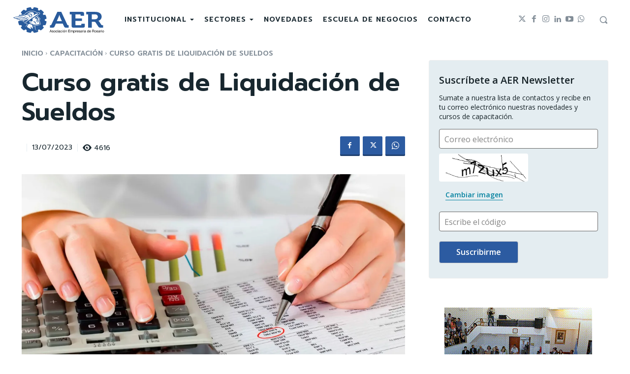

--- FILE ---
content_type: text/html; charset=UTF-8
request_url: https://www.aer.org.ar/curso-gratis-de-liquidacion-de-sueldos/
body_size: 55933
content:
<!doctype html >
<!--[if IE 8]>    <html class="ie8" lang="en"> <![endif]-->
<!--[if IE 9]>    <html class="ie9" lang="en"> <![endif]-->
<!--[if gt IE 8]><!--> <html lang="es-AR" prefix="og: https://ogp.me/ns#"> <!--<![endif]-->
<head>
    <title>Curso gratis de Liquidación de Sueldos - AER | Asociación Empresaria de Rosario</title>
    <meta charset="UTF-8" />
    <meta name="viewport" content="width=device-width, initial-scale=1.0">
    <link rel="pingback" href="https://www.aer.org.ar/xmlrpc.php" />
    <style id="jetpack-boost-critical-css">@media all{.wp-block-image img{box-sizing:border-box;height:auto;max-width:100%;vertical-align:bottom}.wp-block-image .aligncenter{display:table}.wp-block-image .aligncenter{margin-left:auto;margin-right:auto}.wp-block-image figure{margin:0}ul{box-sizing:border-box}.aligncenter{clear:both}html :where(img[class*=wp-image-]){height:auto;max-width:100%}:where(figure){margin:0 0 1em}body .tdc-font-oi{display:inline-block}body .tdc-font-oi:before{vertical-align:middle}@font-face{font-family:Icons;font-weight:400;font-style:normal;font-display:swap}.tdc-font-oi:before{font-family:Icons;speak:none;line-height:1;vertical-align:baseline;font-weight:400;font-style:normal;-webkit-font-smoothing:antialiased;-moz-osx-font-smoothing:grayscale}.tdc-font-oi:empty:before{width:1em;text-align:center;box-sizing:content-box}.tdc-font-oi-caret-bottom:before{content:""}.tdc-font-oi-eye:before{content:""}:root{--td_theme_color:#4db2ec;--td_text_color:#111;--td_default_google_font_1:"Open Sans","Open Sans Regular",sans-serif;--td_default_google_font_2:"Roboto",sans-serif}html{font-family:sans-serif;-ms-text-size-adjust:100%;-webkit-text-size-adjust:100%}body{margin:0}article,aside,figure{display:block}a{background-color:transparent}strong{font-weight:700}img{border:0}svg:not(:root){overflow:hidden}figure{margin:0}button,input{color:inherit;font:inherit;margin:0}button{overflow:visible}button{text-transform:none}button{-webkit-appearance:button}input{line-height:normal}*{-webkit-box-sizing:border-box;-moz-box-sizing:border-box;box-sizing:border-box}:after,:before{-webkit-box-sizing:border-box;-moz-box-sizing:border-box;box-sizing:border-box}img{max-width:100%;height:auto}.td-main-content-wrap{background-color:#fff}.td-page-meta{display:none}.tdc-row{width:1068px;margin-right:auto;margin-left:auto}.tdc-row:after,.tdc-row:before{display:table;content:"";line-height:0}.tdc-row:after{clear:both}.tdc-row[class*=stretch_row]>.td-pb-row>.td-element-style{width:100vw!important;left:50%!important;transform:translateX(-50%)!important}@media (max-width:767px){.td-pb-row>.td-element-style{width:100vw!important;left:50%!important;transform:translateX(-50%)!important}}.tdc-row.stretch_row_1200{width:auto!important;max-width:1240px}@media (min-width:768px) and (max-width:1018px){.tdc-row.stretch_row_1200>.td-pb-row{margin-right:0;margin-left:0}}@media (min-width:1141px){.tdc-row.stretch_row_1200{padding-left:24px;padding-right:24px}}@media (min-width:1019px) and (max-width:1140px){.tdc-row.stretch_row_1200{padding-left:20px;padding-right:20px}}.tdc-row.stretch_row_1400{width:auto!important;max-width:1440px}@media (min-width:768px) and (max-width:1018px){.tdc-row.stretch_row_1400>.td-pb-row{margin-right:0;margin-left:0}}@media (min-width:1141px){.tdc-row.stretch_row_1400{padding-left:24px;padding-right:24px}}@media (min-width:1019px) and (max-width:1140px){.tdc-row.stretch_row_1400{padding-left:20px;padding-right:20px}}@media (max-width:767px){.tdc-row.td-stretch-content{padding-left:20px;padding-right:20px}}.td-pb-row{margin-right:-24px;margin-left:-24px;position:relative}.td-pb-row:after,.td-pb-row:before{display:table;content:""}.td-pb-row:after{clear:both}.td-pb-row [class*=td-pb-span]{display:block;min-height:1px;float:left;padding-right:24px;padding-left:24px;position:relative}@media (min-width:1019px) and (max-width:1140px){.td-pb-row [class*=td-pb-span]{padding-right:20px;padding-left:20px}}@media (min-width:768px) and (max-width:1018px){.td-pb-row [class*=td-pb-span]{padding-right:14px;padding-left:14px}}@media (max-width:767px){.td-pb-row [class*=td-pb-span]{padding-right:0;padding-left:0;float:none;width:100%}}.td-pb-span3{width:25%}.td-pb-span4{width:33.33333333%}.td-pb-span6{width:50%}.td-pb-span8{width:66.66666667%}.td-pb-span12{width:100%}.wpb_row{margin-bottom:0}.vc_row .vc_column-inner{padding-left:0;padding-right:0}@media (min-width:1019px) and (max-width:1140px){.tdc-row{width:980px}.td-pb-row{margin-right:-20px;margin-left:-20px}}@media (min-width:768px) and (max-width:1018px){.tdc-row{width:740px}.td-pb-row{margin-right:-14px;margin-left:-14px}}@media (max-width:767px){.tdc-row{width:100%;padding-left:20px;padding-right:20px}.td-pb-row{width:100%;margin-left:0;margin-right:0}}@media (min-width:768px){.td-drop-down-search .td-search-form{margin:20px}}#td-outer-wrap{overflow:hidden}@media (max-width:767px){#td-outer-wrap{margin:auto;width:100%;-webkit-transform-origin:50% 200px 0;transform-origin:50% 200px 0}}.td-menu-background{background-repeat:var(--td_mobile_background_repeat,no-repeat);background-size:var(--td_mobile_background_size,cover);background-position:var(--td_mobile_background_size,center top);position:fixed;top:0;display:block;width:100%;height:113%;z-index:9999;visibility:hidden;transform:translate3d(-100%,0,0);-webkit-transform:translate3d(-100%,0,0)}.td-menu-background:before{content:"";width:100%;height:100%;position:absolute;top:0;left:0;opacity:.98;background:#313b45;background:-webkit-gradient(left top,left bottom,color-stop(0,var(--td_mobile_gradient_one_mob,#313b45)),color-stop(100%,var(--td_mobile_gradient_two_mob,#3393b8)));background:linear-gradient(to bottom,var(--td_mobile_gradient_one_mob,#313b45) 0,var(--td_mobile_gradient_two_mob,#3393b8) 100%)}#td-mobile-nav{padding:0;position:fixed;width:100%;height:calc(100% + 1px);top:0;z-index:9999;visibility:hidden;transform:translate3d(-99%,0,0);-webkit-transform:translate3d(-99%,0,0);left:-1%;font-family:-apple-system,".SFNSText-Regular","San Francisco",Roboto,"Segoe UI","Helvetica Neue","Lucida Grande",sans-serif}#td-mobile-nav{height:1px;overflow:hidden}#td-mobile-nav .td-menu-socials{padding:0 65px 0 20px;overflow:hidden;height:60px}.td-mobile-close{position:absolute;right:1px;top:0;z-index:1000}.td-mobile-close .td-icon-close-mobile{height:70px;width:70px;line-height:70px;font-size:21px;color:var(--td_mobile_text_color,#fff);top:4px;position:relative}.td-mobile-content{padding:20px 20px 0}.td-mobile-container{padding-bottom:20px;position:relative}.td-mobile-content ul{list-style:none;margin:0;padding:0}.td-mobile-content li{float:none;margin-left:0;-webkit-touch-callout:none}.td-mobile-content li a{display:block;line-height:21px;font-size:21px;color:var(--td_mobile_text_color,#fff);margin-left:0;padding:12px 30px 12px 12px;font-weight:700}.td-mobile-content .td-icon-menu-right{display:none;position:absolute;top:10px;right:-4px;z-index:1000;font-size:14px;padding:6px 12px;float:right;color:var(--td_mobile_text_color,#fff);-webkit-transform-origin:50% 48% 0px;transform-origin:50% 48% 0px;transform:rotate(-90deg);-webkit-transform:rotate(-90deg)}.td-mobile-content .td-icon-menu-right:before{content:""}.td-mobile-content .sub-menu{max-height:0;overflow:hidden;opacity:0}.td-mobile-content .sub-menu a{padding:9px 26px 9px 36px!important;line-height:19px;font-size:16px;font-weight:400}.td-mobile-content .menu-item-has-children a{width:100%;z-index:1}.td-mobile-container{opacity:1}.td-search-wrap-mob{padding:0;position:absolute;width:100%;height:auto;top:0;text-align:center;z-index:9999;visibility:hidden;color:var(--td_mobile_text_color,#fff);font-family:-apple-system,".SFNSText-Regular","San Francisco",Roboto,"Segoe UI","Helvetica Neue","Lucida Grande",sans-serif}.td-search-wrap-mob .td-drop-down-search{opacity:0;visibility:hidden;-webkit-backface-visibility:hidden;position:relative}.td-search-wrap-mob #td-header-search-mob{color:var(--td_mobile_text_color,#fff);font-weight:700;font-size:26px;height:40px;line-height:36px;border:0;background:0 0;outline:0;margin:8px 0;padding:0;text-align:center}.td-search-wrap-mob .td-search-input{margin:0 5%;position:relative}.td-search-wrap-mob .td-search-input span{opacity:.8;font-size:12px}.td-search-wrap-mob .td-search-input:after,.td-search-wrap-mob .td-search-input:before{content:"";position:absolute;display:block;width:100%;height:1px;background-color:var(--td_mobile_text_color,#fff);bottom:0;left:0;opacity:.2}.td-search-wrap-mob .td-search-input:after{opacity:.8;transform:scaleX(0);-webkit-transform:scaleX(0)}.td-search-wrap-mob .td-search-form{margin-bottom:30px}.td-search-background{background-repeat:no-repeat;background-size:cover;background-position:center top;position:fixed;top:0;display:block;width:100%;height:113%;z-index:9999;transform:translate3d(100%,0,0);-webkit-transform:translate3d(100%,0,0);visibility:hidden}.td-search-background:before{content:"";width:100%;height:100%;position:absolute;top:0;left:0;opacity:.98;background:#313b45;background:-webkit-gradient(left top,left bottom,color-stop(0,var(--td_mobile_gradient_one_mob,#313b45)),color-stop(100%,var(--td_mobile_gradient_two_mob,#3393b8)));background:linear-gradient(to bottom,var(--td_mobile_gradient_one_mob,#313b45) 0,var(--td_mobile_gradient_two_mob,#3393b8) 100%)}.td-search-close{text-align:right;z-index:1000}.td-search-close .td-icon-close-mobile{height:70px;width:70px;line-height:70px;font-size:21px;color:var(--td_mobile_text_color,#fff);position:relative;top:4px;right:0}body{font-family:Verdana,BlinkMacSystemFont,-apple-system,"Segoe UI",Roboto,Oxygen,Ubuntu,Cantarell,"Open Sans","Helvetica Neue",sans-serif;font-size:14px;line-height:21px}p{margin-top:0;margin-bottom:21px}a{color:var(--td_theme_color,#4db2ec);text-decoration:none}ul{padding:0}ul li{line-height:24px;margin-left:21px}h1{font-family:var(--td_default_google_font_2,"Roboto",sans-serif);color:var(--td_text_color,#111);font-weight:400;margin:6px 0}h1{font-size:32px;line-height:40px;margin-top:33px;margin-bottom:23px}input[type=text]{font-size:12px;line-height:21px;color:#444;border:1px solid #e1e1e1;width:100%;max-width:100%;height:34px;padding:3px 9px}@media (max-width:767px){input[type=text]{font-size:16px}}.tagdiv-type{font-size:15px;line-height:1.74;color:#222}.tagdiv-type img{margin-bottom:21px}.tagdiv-type figure img{margin-bottom:0}.tagdiv-type p{margin-bottom:26px}.tagdiv-type iframe{max-width:100%!important}.aligncenter{text-align:center;clear:both;display:block;margin:6px auto}figure.aligncenter{margin-bottom:0}.td-module-thumb{position:relative;margin-bottom:13px}.td-module-thumb .entry-thumb{display:block}.td-main-content-wrap{padding-bottom:40px}@media (max-width:767px){.td-main-content-wrap{padding-bottom:26px}}.td-pb-span4 .wpb_wrapper{perspective:unset!important}.post{background-color:var(--td_container_transparent,#fff)}.td-post-content{margin-top:21px;padding-bottom:16px}@media (max-width:767px){.td-post-content{margin-top:16px}}.td-post-content p{word-wrap:break-word}.td-post-content img{display:block}.wp-block-image{margin-bottom:21px}@font-face{font-family:newspaper;font-weight:400;font-style:normal;font-display:swap}[class*=" td-icon-"]:before,[class^=td-icon-]:before{font-family:newspaper;speak:none;font-style:normal;font-weight:400;font-variant:normal;text-transform:none;line-height:1;text-align:center;-webkit-font-smoothing:antialiased;-moz-osx-font-smoothing:grayscale}[class*=td-icon-]{line-height:1;text-align:center;display:inline-block}.td-icon-right:before{content:""}.td-icon-right-arrow:before{content:""}.td-icon-menu-up:before{content:""}.td-icon-menu-right:before{content:""}.td-icon-facebook:before{content:""}.td-icon-instagram:before{content:""}.td-icon-linkedin:before{content:""}.td-icon-twitter:before{content:""}.td-icon-youtube:before{content:""}.td-icon-whatsapp:before{content:""}.td-icon-close-mobile:before{content:""}.td-icon-plus:before{content:""}.widget{font-family:var(--td_default_google_font_1,"Open Sans","Open Sans Regular",sans-serif);margin-bottom:38px}.widget a{color:#111}.tdc_zone{margin:0}.td-main-content-wrap .tdc_zone{z-index:0}.td-header-template-wrap{z-index:100}.td-header-desktop-wrap{width:100%}.td-header-desktop-sticky-wrap,.td-header-mobile-sticky-wrap{position:fixed;top:0;width:100%;z-index:999;visibility:hidden;opacity:0}.td_block_wrap{margin-bottom:48px;position:relative;clear:both}@media (max-width:767px){.td_block_wrap{margin-bottom:32px}}.td-fix-index{transform:translateZ(0);-webkit-transform:translateZ(0)}.td_module_flex_1 .td-image-wrap{display:block;position:relative}.td_module_flex_1 .td-image-container{position:relative;flex:0 0 auto;width:100%;height:100%}.td_module_flex_1 .td-module-thumb{margin-bottom:0}.td_module_flex_1 .td-thumb-css{width:100%;height:100%;position:absolute;background-size:cover;background-position:center center}.td_module_flex_1 .td-image-wrap{padding-bottom:50%}.tdb-template .td-main-content-wrap{padding-bottom:0}.td-container-wrap{background-color:var(--td_container_transparent,#fff);margin-left:auto;margin-right:auto}.td-scroll-up{position:fixed;bottom:4px;right:5px;z-index:9999}.td-scroll-up[data-style=style1]{display:none;width:40px;height:40px;background-color:var(--td_theme_color,#4db2ec);transform:translate3d(0,70px,0)}.td-scroll-up[data-style=style1] .td-icon-menu-up{position:relative;color:#fff;font-size:20px;display:block;text-align:center;width:40px;top:7px}.wpb_button{display:inline-block;font-family:var(--td_default_google_font_1,"Open Sans","Open Sans Regular",sans-serif);font-weight:600;line-height:24px;text-shadow:none;border:none;border-radius:0;margin-bottom:21px}.widget{overflow:hidden}.td-element-style{position:absolute;z-index:0;width:100%;height:100%;top:0;bottom:0;left:0;right:0;overflow:hidden}body.td-animation-stack-type0 .post img:not(.woocommerce-product-gallery img):not(.rs-pzimg),body.td-animation-stack-type0 .td-animation-stack .entry-thumb{opacity:0}html{font-family:sans-serif;-ms-text-size-adjust:100%;-webkit-text-size-adjust:100%}body{margin:0}article,aside,figure{display:block}a{background-color:transparent}strong{font-weight:700}h1{font-size:2em;margin:.67em 0}img{border:0}svg:not(:root){overflow:hidden}figure{margin:0}button,input{color:inherit;font:inherit;margin:0}button{overflow:visible}button{text-transform:none}button{-webkit-appearance:button}input{line-height:normal}.td-pulldown-filter-list{display:none}}</style><link rel="icon" type="image/png" href="http://www.aer.org.ar/wp-content/uploads/2020/07/cropped-isotipo_aer_vertical-e1595434624610.png">
<!-- Search Engine Optimization by Rank Math - https://rankmath.com/ -->
<meta name="robots" content="index, follow, max-snippet:-1, max-video-preview:-1, max-image-preview:large"/>
<link rel="canonical" href="https://www.aer.org.ar/curso-gratis-de-liquidacion-de-sueldos/" />
<meta property="og:locale" content="es_ES" />
<meta property="og:type" content="article" />
<meta property="og:title" content="Curso gratis de Liquidación de Sueldos - AER | Asociación Empresaria de Rosario" />
<meta property="og:description" content="Objetivo: El objetivo de este curso gratis de liquidación de sueldos, es otorgarle al alumno, herramientas necesarias para entender los principales temas relacionados con la liquidación de sueldos, como los conceptos de liquidación, el recibo y el libro de sueldos, los aportes y contribuciones, los adicionales, las horas extra, el SAC y las vacaciones. Además, [&hellip;]" />
<meta property="og:url" content="https://www.aer.org.ar/curso-gratis-de-liquidacion-de-sueldos/" />
<meta property="og:site_name" content="AER - Asociación Empresaria de Rosario" />
<meta property="article:tag" content="Curso gratuito" />
<meta property="article:tag" content="Liquidación de Sueldos" />
<meta property="article:tag" content="Webinario Gratuito" />
<meta property="article:section" content="CAPACITACIÓN" />
<meta property="og:updated_time" content="2023-07-13T14:22:42-03:00" />
<meta property="og:image" content="https://i0.wp.com/www.aer.org.ar/wp-content/uploads/2023/03/curso_liquidacion_de_sueldos_1200px.jpg" />
<meta property="og:image:secure_url" content="https://i0.wp.com/www.aer.org.ar/wp-content/uploads/2023/03/curso_liquidacion_de_sueldos_1200px.jpg" />
<meta property="og:image:width" content="1200" />
<meta property="og:image:height" content="625" />
<meta property="og:image:alt" content="Curso Gratuito de Liquidación de Sueldos." />
<meta property="og:image:type" content="image/jpeg" />
<meta property="article:published_time" content="2023-07-13T14:22:34-03:00" />
<meta property="article:modified_time" content="2023-07-13T14:22:42-03:00" />
<meta name="twitter:card" content="summary_large_image" />
<meta name="twitter:title" content="Curso gratis de Liquidación de Sueldos - AER | Asociación Empresaria de Rosario" />
<meta name="twitter:description" content="Objetivo: El objetivo de este curso gratis de liquidación de sueldos, es otorgarle al alumno, herramientas necesarias para entender los principales temas relacionados con la liquidación de sueldos, como los conceptos de liquidación, el recibo y el libro de sueldos, los aportes y contribuciones, los adicionales, las horas extra, el SAC y las vacaciones. Además, [&hellip;]" />
<meta name="twitter:image" content="https://i0.wp.com/www.aer.org.ar/wp-content/uploads/2023/03/curso_liquidacion_de_sueldos_1200px.jpg" />
<meta name="twitter:label1" content="Written by" />
<meta name="twitter:data1" content="AER" />
<meta name="twitter:label2" content="Time to read" />
<meta name="twitter:data2" content="1 minuto" />
<script type="application/ld+json" class="rank-math-schema">{"@context":"https://schema.org","@graph":[{"@type":"Organization","@id":"https://www.aer.org.ar/#organization","name":"AER - Asociaci\u00f3n Empresaria de Rosario","url":"https://www.aer.org.ar","logo":{"@type":"ImageObject","@id":"https://www.aer.org.ar/#logo","url":"https://www.aer.org.ar/wp-content/uploads/2013/06/aer-logo1.png","contentUrl":"https://www.aer.org.ar/wp-content/uploads/2013/06/aer-logo1.png","caption":"AER - Asociaci\u00f3n Empresaria de Rosario","inLanguage":"es-AR","width":"289","height":"90"}},{"@type":"WebSite","@id":"https://www.aer.org.ar/#website","url":"https://www.aer.org.ar","name":"AER - Asociaci\u00f3n Empresaria de Rosario","alternateName":"AER","publisher":{"@id":"https://www.aer.org.ar/#organization"},"inLanguage":"es-AR"},{"@type":"ImageObject","@id":"https://i0.wp.com/www.aer.org.ar/wp-content/uploads/2023/03/curso_liquidacion_de_sueldos_1200px.jpg?fit=1200%2C625&amp;ssl=1","url":"https://i0.wp.com/www.aer.org.ar/wp-content/uploads/2023/03/curso_liquidacion_de_sueldos_1200px.jpg?fit=1200%2C625&amp;ssl=1","width":"1200","height":"625","caption":"Curso Gratuito de Liquidaci\u00f3n de Sueldos.","inLanguage":"es-AR"},{"@type":"BreadcrumbList","@id":"https://www.aer.org.ar/curso-gratis-de-liquidacion-de-sueldos/#breadcrumb","itemListElement":[{"@type":"ListItem","position":"1","item":{"@id":"https://www.aer.org.ar","name":"Inicio"}},{"@type":"ListItem","position":"2","item":{"@id":"https://www.aer.org.ar/curso-gratis-de-liquidacion-de-sueldos/","name":"Curso gratis de Liquidaci\u00f3n de Sueldos"}}]},{"@type":"WebPage","@id":"https://www.aer.org.ar/curso-gratis-de-liquidacion-de-sueldos/#webpage","url":"https://www.aer.org.ar/curso-gratis-de-liquidacion-de-sueldos/","name":"Curso gratis de Liquidaci\u00f3n de Sueldos - AER | Asociaci\u00f3n Empresaria de Rosario","datePublished":"2023-07-13T14:22:34-03:00","dateModified":"2023-07-13T14:22:42-03:00","isPartOf":{"@id":"https://www.aer.org.ar/#website"},"primaryImageOfPage":{"@id":"https://i0.wp.com/www.aer.org.ar/wp-content/uploads/2023/03/curso_liquidacion_de_sueldos_1200px.jpg?fit=1200%2C625&amp;ssl=1"},"inLanguage":"es-AR","breadcrumb":{"@id":"https://www.aer.org.ar/curso-gratis-de-liquidacion-de-sueldos/#breadcrumb"}},{"@type":"Person","@id":"https://www.aer.org.ar/author/admin/","name":"AER","url":"https://www.aer.org.ar/author/admin/","image":{"@type":"ImageObject","@id":"https://secure.gravatar.com/avatar/f54a248862e2d3ab828c385b8b56ae57d110723acc04df9f1dddc4b125638018?s=96&amp;d=mm&amp;r=g","url":"https://secure.gravatar.com/avatar/f54a248862e2d3ab828c385b8b56ae57d110723acc04df9f1dddc4b125638018?s=96&amp;d=mm&amp;r=g","caption":"AER","inLanguage":"es-AR"},"sameAs":["http://www.federicopicone.com.ar"],"worksFor":{"@id":"https://www.aer.org.ar/#organization"}},{"@type":"BlogPosting","headline":"Curso gratis de Liquidaci\u00f3n de Sueldos - AER | Asociaci\u00f3n Empresaria de Rosario","keywords":"curso gratis de liquidacion de sueldos","datePublished":"2023-07-13T14:22:34-03:00","dateModified":"2023-07-13T14:22:42-03:00","author":{"@id":"https://www.aer.org.ar/author/admin/","name":"AER"},"publisher":{"@id":"https://www.aer.org.ar/#organization"},"description":"El objetivo de este curso gratis de liquidaci\u00f3n de sueldos, es otorgarle al alumno, herramientas necesarias para entender los principales temas relacionados con la liquidaci\u00f3n de sueldos, como los conceptos de liquidaci\u00f3n, el recibo y el libro de sueldos, los aportes y contribuciones, los adicionales, las horas extra, el SAC y las vacaciones. Adem\u00e1s, se tratar\u00e1n caracter\u00edsticas generales sobre el \u00faltimo acuerdo salarial de empleados de comercio.","name":"Curso gratis de Liquidaci\u00f3n de Sueldos - AER | Asociaci\u00f3n Empresaria de Rosario","@id":"https://www.aer.org.ar/curso-gratis-de-liquidacion-de-sueldos/#richSnippet","isPartOf":{"@id":"https://www.aer.org.ar/curso-gratis-de-liquidacion-de-sueldos/#webpage"},"image":{"@id":"https://i0.wp.com/www.aer.org.ar/wp-content/uploads/2023/03/curso_liquidacion_de_sueldos_1200px.jpg?fit=1200%2C625&amp;ssl=1"},"inLanguage":"es-AR","mainEntityOfPage":{"@id":"https://www.aer.org.ar/curso-gratis-de-liquidacion-de-sueldos/#webpage"}}]}</script>
<!-- /Plugin Rank Math WordPress SEO -->

<link rel='dns-prefetch' href='//fonts.googleapis.com' />
<link rel='preconnect' href='//i0.wp.com' />
<link rel="alternate" type="application/rss+xml" title="AER | Asociación Empresaria de Rosario &raquo; Feed" href="https://www.aer.org.ar/feed/" />
<link rel="alternate" type="application/rss+xml" title="AER | Asociación Empresaria de Rosario &raquo; RSS de los comentarios" href="https://www.aer.org.ar/comments/feed/" />
<link rel="alternate" type="application/rss+xml" title="AER | Asociación Empresaria de Rosario &raquo; Curso gratis de Liquidación de Sueldos RSS de los comentarios" href="https://www.aer.org.ar/curso-gratis-de-liquidacion-de-sueldos/feed/" />
<link rel="alternate" title="oEmbed (JSON)" type="application/json+oembed" href="https://www.aer.org.ar/wp-json/oembed/1.0/embed?url=https%3A%2F%2Fwww.aer.org.ar%2Fcurso-gratis-de-liquidacion-de-sueldos%2F" />
<link rel="alternate" title="oEmbed (XML)" type="text/xml+oembed" href="https://www.aer.org.ar/wp-json/oembed/1.0/embed?url=https%3A%2F%2Fwww.aer.org.ar%2Fcurso-gratis-de-liquidacion-de-sueldos%2F&#038;format=xml" />
<noscript><link rel='stylesheet' id='all-css-6e596de7f47d9e22dac807fa25881ff1' href='https://www.aer.org.ar/wp-content/boost-cache/static/7e38d961a1.min.css' type='text/css' media='all' /></noscript><link rel='stylesheet' id='all-css-6e596de7f47d9e22dac807fa25881ff1' href='https://www.aer.org.ar/wp-content/boost-cache/static/7e38d961a1.min.css' type='text/css' media="not all" data-media="all" onload="this.media=this.dataset.media; delete this.dataset.media; this.removeAttribute( 'onload' );" />
<style id='td-theme-inline-css'>@media (max-width:767px){.td-header-desktop-wrap{display:none}}@media (min-width:767px){.td-header-mobile-wrap{display:none}}</style>
<style id='wp-img-auto-sizes-contain-inline-css'>
img:is([sizes=auto i],[sizes^="auto," i]){contain-intrinsic-size:3000px 1500px}
/*# sourceURL=wp-img-auto-sizes-contain-inline-css */
</style>
<style id='wp-emoji-styles-inline-css'>

	img.wp-smiley, img.emoji {
		display: inline !important;
		border: none !important;
		box-shadow: none !important;
		height: 1em !important;
		width: 1em !important;
		margin: 0 0.07em !important;
		vertical-align: -0.1em !important;
		background: none !important;
		padding: 0 !important;
	}
/*# sourceURL=wp-emoji-styles-inline-css */
</style>
<style id='wp-block-library-inline-css'>
:root{--wp-block-synced-color:#7a00df;--wp-block-synced-color--rgb:122,0,223;--wp-bound-block-color:var(--wp-block-synced-color);--wp-editor-canvas-background:#ddd;--wp-admin-theme-color:#007cba;--wp-admin-theme-color--rgb:0,124,186;--wp-admin-theme-color-darker-10:#006ba1;--wp-admin-theme-color-darker-10--rgb:0,107,160.5;--wp-admin-theme-color-darker-20:#005a87;--wp-admin-theme-color-darker-20--rgb:0,90,135;--wp-admin-border-width-focus:2px}@media (min-resolution:192dpi){:root{--wp-admin-border-width-focus:1.5px}}.wp-element-button{cursor:pointer}:root .has-very-light-gray-background-color{background-color:#eee}:root .has-very-dark-gray-background-color{background-color:#313131}:root .has-very-light-gray-color{color:#eee}:root .has-very-dark-gray-color{color:#313131}:root .has-vivid-green-cyan-to-vivid-cyan-blue-gradient-background{background:linear-gradient(135deg,#00d084,#0693e3)}:root .has-purple-crush-gradient-background{background:linear-gradient(135deg,#34e2e4,#4721fb 50%,#ab1dfe)}:root .has-hazy-dawn-gradient-background{background:linear-gradient(135deg,#faaca8,#dad0ec)}:root .has-subdued-olive-gradient-background{background:linear-gradient(135deg,#fafae1,#67a671)}:root .has-atomic-cream-gradient-background{background:linear-gradient(135deg,#fdd79a,#004a59)}:root .has-nightshade-gradient-background{background:linear-gradient(135deg,#330968,#31cdcf)}:root .has-midnight-gradient-background{background:linear-gradient(135deg,#020381,#2874fc)}:root{--wp--preset--font-size--normal:16px;--wp--preset--font-size--huge:42px}.has-regular-font-size{font-size:1em}.has-larger-font-size{font-size:2.625em}.has-normal-font-size{font-size:var(--wp--preset--font-size--normal)}.has-huge-font-size{font-size:var(--wp--preset--font-size--huge)}.has-text-align-center{text-align:center}.has-text-align-left{text-align:left}.has-text-align-right{text-align:right}.has-fit-text{white-space:nowrap!important}#end-resizable-editor-section{display:none}.aligncenter{clear:both}.items-justified-left{justify-content:flex-start}.items-justified-center{justify-content:center}.items-justified-right{justify-content:flex-end}.items-justified-space-between{justify-content:space-between}.screen-reader-text{border:0;clip-path:inset(50%);height:1px;margin:-1px;overflow:hidden;padding:0;position:absolute;width:1px;word-wrap:normal!important}.screen-reader-text:focus{background-color:#ddd;clip-path:none;color:#444;display:block;font-size:1em;height:auto;left:5px;line-height:normal;padding:15px 23px 14px;text-decoration:none;top:5px;width:auto;z-index:100000}html :where(.has-border-color){border-style:solid}html :where([style*=border-top-color]){border-top-style:solid}html :where([style*=border-right-color]){border-right-style:solid}html :where([style*=border-bottom-color]){border-bottom-style:solid}html :where([style*=border-left-color]){border-left-style:solid}html :where([style*=border-width]){border-style:solid}html :where([style*=border-top-width]){border-top-style:solid}html :where([style*=border-right-width]){border-right-style:solid}html :where([style*=border-bottom-width]){border-bottom-style:solid}html :where([style*=border-left-width]){border-left-style:solid}html :where(img[class*=wp-image-]){height:auto;max-width:100%}:where(figure){margin:0 0 1em}html :where(.is-position-sticky){--wp-admin--admin-bar--position-offset:var(--wp-admin--admin-bar--height,0px)}@media screen and (max-width:600px){html :where(.is-position-sticky){--wp-admin--admin-bar--position-offset:0px}}

/*# sourceURL=wp-block-library-inline-css */
</style><style id='wp-block-image-inline-css'>
.wp-block-image>a,.wp-block-image>figure>a{display:inline-block}.wp-block-image img{box-sizing:border-box;height:auto;max-width:100%;vertical-align:bottom}@media not (prefers-reduced-motion){.wp-block-image img.hide{visibility:hidden}.wp-block-image img.show{animation:show-content-image .4s}}.wp-block-image[style*=border-radius] img,.wp-block-image[style*=border-radius]>a{border-radius:inherit}.wp-block-image.has-custom-border img{box-sizing:border-box}.wp-block-image.aligncenter{text-align:center}.wp-block-image.alignfull>a,.wp-block-image.alignwide>a{width:100%}.wp-block-image.alignfull img,.wp-block-image.alignwide img{height:auto;width:100%}.wp-block-image .aligncenter,.wp-block-image .alignleft,.wp-block-image .alignright,.wp-block-image.aligncenter,.wp-block-image.alignleft,.wp-block-image.alignright{display:table}.wp-block-image .aligncenter>figcaption,.wp-block-image .alignleft>figcaption,.wp-block-image .alignright>figcaption,.wp-block-image.aligncenter>figcaption,.wp-block-image.alignleft>figcaption,.wp-block-image.alignright>figcaption{caption-side:bottom;display:table-caption}.wp-block-image .alignleft{float:left;margin:.5em 1em .5em 0}.wp-block-image .alignright{float:right;margin:.5em 0 .5em 1em}.wp-block-image .aligncenter{margin-left:auto;margin-right:auto}.wp-block-image :where(figcaption){margin-bottom:1em;margin-top:.5em}.wp-block-image.is-style-circle-mask img{border-radius:9999px}@supports ((-webkit-mask-image:none) or (mask-image:none)) or (-webkit-mask-image:none){.wp-block-image.is-style-circle-mask img{border-radius:0;-webkit-mask-image:url('data:image/svg+xml;utf8,<svg viewBox="0 0 100 100" xmlns="http://www.w3.org/2000/svg"><circle cx="50" cy="50" r="50"/></svg>');mask-image:url('data:image/svg+xml;utf8,<svg viewBox="0 0 100 100" xmlns="http://www.w3.org/2000/svg"><circle cx="50" cy="50" r="50"/></svg>');mask-mode:alpha;-webkit-mask-position:center;mask-position:center;-webkit-mask-repeat:no-repeat;mask-repeat:no-repeat;-webkit-mask-size:contain;mask-size:contain}}:root :where(.wp-block-image.is-style-rounded img,.wp-block-image .is-style-rounded img){border-radius:9999px}.wp-block-image figure{margin:0}.wp-lightbox-container{display:flex;flex-direction:column;position:relative}.wp-lightbox-container img{cursor:zoom-in}.wp-lightbox-container img:hover+button{opacity:1}.wp-lightbox-container button{align-items:center;backdrop-filter:blur(16px) saturate(180%);background-color:#5a5a5a40;border:none;border-radius:4px;cursor:zoom-in;display:flex;height:20px;justify-content:center;opacity:0;padding:0;position:absolute;right:16px;text-align:center;top:16px;width:20px;z-index:100}@media not (prefers-reduced-motion){.wp-lightbox-container button{transition:opacity .2s ease}}.wp-lightbox-container button:focus-visible{outline:3px auto #5a5a5a40;outline:3px auto -webkit-focus-ring-color;outline-offset:3px}.wp-lightbox-container button:hover{cursor:pointer;opacity:1}.wp-lightbox-container button:focus{opacity:1}.wp-lightbox-container button:focus,.wp-lightbox-container button:hover,.wp-lightbox-container button:not(:hover):not(:active):not(.has-background){background-color:#5a5a5a40;border:none}.wp-lightbox-overlay{box-sizing:border-box;cursor:zoom-out;height:100vh;left:0;overflow:hidden;position:fixed;top:0;visibility:hidden;width:100%;z-index:100000}.wp-lightbox-overlay .close-button{align-items:center;cursor:pointer;display:flex;justify-content:center;min-height:40px;min-width:40px;padding:0;position:absolute;right:calc(env(safe-area-inset-right) + 16px);top:calc(env(safe-area-inset-top) + 16px);z-index:5000000}.wp-lightbox-overlay .close-button:focus,.wp-lightbox-overlay .close-button:hover,.wp-lightbox-overlay .close-button:not(:hover):not(:active):not(.has-background){background:none;border:none}.wp-lightbox-overlay .lightbox-image-container{height:var(--wp--lightbox-container-height);left:50%;overflow:hidden;position:absolute;top:50%;transform:translate(-50%,-50%);transform-origin:top left;width:var(--wp--lightbox-container-width);z-index:9999999999}.wp-lightbox-overlay .wp-block-image{align-items:center;box-sizing:border-box;display:flex;height:100%;justify-content:center;margin:0;position:relative;transform-origin:0 0;width:100%;z-index:3000000}.wp-lightbox-overlay .wp-block-image img{height:var(--wp--lightbox-image-height);min-height:var(--wp--lightbox-image-height);min-width:var(--wp--lightbox-image-width);width:var(--wp--lightbox-image-width)}.wp-lightbox-overlay .wp-block-image figcaption{display:none}.wp-lightbox-overlay button{background:none;border:none}.wp-lightbox-overlay .scrim{background-color:#fff;height:100%;opacity:.9;position:absolute;width:100%;z-index:2000000}.wp-lightbox-overlay.active{visibility:visible}@media not (prefers-reduced-motion){.wp-lightbox-overlay.active{animation:turn-on-visibility .25s both}.wp-lightbox-overlay.active img{animation:turn-on-visibility .35s both}.wp-lightbox-overlay.show-closing-animation:not(.active){animation:turn-off-visibility .35s both}.wp-lightbox-overlay.show-closing-animation:not(.active) img{animation:turn-off-visibility .25s both}.wp-lightbox-overlay.zoom.active{animation:none;opacity:1;visibility:visible}.wp-lightbox-overlay.zoom.active .lightbox-image-container{animation:lightbox-zoom-in .4s}.wp-lightbox-overlay.zoom.active .lightbox-image-container img{animation:none}.wp-lightbox-overlay.zoom.active .scrim{animation:turn-on-visibility .4s forwards}.wp-lightbox-overlay.zoom.show-closing-animation:not(.active){animation:none}.wp-lightbox-overlay.zoom.show-closing-animation:not(.active) .lightbox-image-container{animation:lightbox-zoom-out .4s}.wp-lightbox-overlay.zoom.show-closing-animation:not(.active) .lightbox-image-container img{animation:none}.wp-lightbox-overlay.zoom.show-closing-animation:not(.active) .scrim{animation:turn-off-visibility .4s forwards}}@keyframes show-content-image{0%{visibility:hidden}99%{visibility:hidden}to{visibility:visible}}@keyframes turn-on-visibility{0%{opacity:0}to{opacity:1}}@keyframes turn-off-visibility{0%{opacity:1;visibility:visible}99%{opacity:0;visibility:visible}to{opacity:0;visibility:hidden}}@keyframes lightbox-zoom-in{0%{transform:translate(calc((-100vw + var(--wp--lightbox-scrollbar-width))/2 + var(--wp--lightbox-initial-left-position)),calc(-50vh + var(--wp--lightbox-initial-top-position))) scale(var(--wp--lightbox-scale))}to{transform:translate(-50%,-50%) scale(1)}}@keyframes lightbox-zoom-out{0%{transform:translate(-50%,-50%) scale(1);visibility:visible}99%{visibility:visible}to{transform:translate(calc((-100vw + var(--wp--lightbox-scrollbar-width))/2 + var(--wp--lightbox-initial-left-position)),calc(-50vh + var(--wp--lightbox-initial-top-position))) scale(var(--wp--lightbox-scale));visibility:hidden}}
/*# sourceURL=https://www.aer.org.ar/wp-includes/blocks/image/style.min.css */
</style>
<style id='wp-block-list-inline-css'>
ol,ul{box-sizing:border-box}:root :where(.wp-block-list.has-background){padding:1.25em 2.375em}
/*# sourceURL=https://www.aer.org.ar/wp-includes/blocks/list/style.min.css */
</style>
<style id='global-styles-inline-css'>
:root{--wp--preset--aspect-ratio--square: 1;--wp--preset--aspect-ratio--4-3: 4/3;--wp--preset--aspect-ratio--3-4: 3/4;--wp--preset--aspect-ratio--3-2: 3/2;--wp--preset--aspect-ratio--2-3: 2/3;--wp--preset--aspect-ratio--16-9: 16/9;--wp--preset--aspect-ratio--9-16: 9/16;--wp--preset--color--black: #000000;--wp--preset--color--cyan-bluish-gray: #abb8c3;--wp--preset--color--white: #ffffff;--wp--preset--color--pale-pink: #f78da7;--wp--preset--color--vivid-red: #cf2e2e;--wp--preset--color--luminous-vivid-orange: #ff6900;--wp--preset--color--luminous-vivid-amber: #fcb900;--wp--preset--color--light-green-cyan: #7bdcb5;--wp--preset--color--vivid-green-cyan: #00d084;--wp--preset--color--pale-cyan-blue: #8ed1fc;--wp--preset--color--vivid-cyan-blue: #0693e3;--wp--preset--color--vivid-purple: #9b51e0;--wp--preset--gradient--vivid-cyan-blue-to-vivid-purple: linear-gradient(135deg,rgb(6,147,227) 0%,rgb(155,81,224) 100%);--wp--preset--gradient--light-green-cyan-to-vivid-green-cyan: linear-gradient(135deg,rgb(122,220,180) 0%,rgb(0,208,130) 100%);--wp--preset--gradient--luminous-vivid-amber-to-luminous-vivid-orange: linear-gradient(135deg,rgb(252,185,0) 0%,rgb(255,105,0) 100%);--wp--preset--gradient--luminous-vivid-orange-to-vivid-red: linear-gradient(135deg,rgb(255,105,0) 0%,rgb(207,46,46) 100%);--wp--preset--gradient--very-light-gray-to-cyan-bluish-gray: linear-gradient(135deg,rgb(238,238,238) 0%,rgb(169,184,195) 100%);--wp--preset--gradient--cool-to-warm-spectrum: linear-gradient(135deg,rgb(74,234,220) 0%,rgb(151,120,209) 20%,rgb(207,42,186) 40%,rgb(238,44,130) 60%,rgb(251,105,98) 80%,rgb(254,248,76) 100%);--wp--preset--gradient--blush-light-purple: linear-gradient(135deg,rgb(255,206,236) 0%,rgb(152,150,240) 100%);--wp--preset--gradient--blush-bordeaux: linear-gradient(135deg,rgb(254,205,165) 0%,rgb(254,45,45) 50%,rgb(107,0,62) 100%);--wp--preset--gradient--luminous-dusk: linear-gradient(135deg,rgb(255,203,112) 0%,rgb(199,81,192) 50%,rgb(65,88,208) 100%);--wp--preset--gradient--pale-ocean: linear-gradient(135deg,rgb(255,245,203) 0%,rgb(182,227,212) 50%,rgb(51,167,181) 100%);--wp--preset--gradient--electric-grass: linear-gradient(135deg,rgb(202,248,128) 0%,rgb(113,206,126) 100%);--wp--preset--gradient--midnight: linear-gradient(135deg,rgb(2,3,129) 0%,rgb(40,116,252) 100%);--wp--preset--font-size--small: 11px;--wp--preset--font-size--medium: 20px;--wp--preset--font-size--large: 32px;--wp--preset--font-size--x-large: 42px;--wp--preset--font-size--regular: 15px;--wp--preset--font-size--larger: 50px;--wp--preset--spacing--20: 0.44rem;--wp--preset--spacing--30: 0.67rem;--wp--preset--spacing--40: 1rem;--wp--preset--spacing--50: 1.5rem;--wp--preset--spacing--60: 2.25rem;--wp--preset--spacing--70: 3.38rem;--wp--preset--spacing--80: 5.06rem;--wp--preset--shadow--natural: 6px 6px 9px rgba(0, 0, 0, 0.2);--wp--preset--shadow--deep: 12px 12px 50px rgba(0, 0, 0, 0.4);--wp--preset--shadow--sharp: 6px 6px 0px rgba(0, 0, 0, 0.2);--wp--preset--shadow--outlined: 6px 6px 0px -3px rgb(255, 255, 255), 6px 6px rgb(0, 0, 0);--wp--preset--shadow--crisp: 6px 6px 0px rgb(0, 0, 0);}:where(.is-layout-flex){gap: 0.5em;}:where(.is-layout-grid){gap: 0.5em;}body .is-layout-flex{display: flex;}.is-layout-flex{flex-wrap: wrap;align-items: center;}.is-layout-flex > :is(*, div){margin: 0;}body .is-layout-grid{display: grid;}.is-layout-grid > :is(*, div){margin: 0;}:where(.wp-block-columns.is-layout-flex){gap: 2em;}:where(.wp-block-columns.is-layout-grid){gap: 2em;}:where(.wp-block-post-template.is-layout-flex){gap: 1.25em;}:where(.wp-block-post-template.is-layout-grid){gap: 1.25em;}.has-black-color{color: var(--wp--preset--color--black) !important;}.has-cyan-bluish-gray-color{color: var(--wp--preset--color--cyan-bluish-gray) !important;}.has-white-color{color: var(--wp--preset--color--white) !important;}.has-pale-pink-color{color: var(--wp--preset--color--pale-pink) !important;}.has-vivid-red-color{color: var(--wp--preset--color--vivid-red) !important;}.has-luminous-vivid-orange-color{color: var(--wp--preset--color--luminous-vivid-orange) !important;}.has-luminous-vivid-amber-color{color: var(--wp--preset--color--luminous-vivid-amber) !important;}.has-light-green-cyan-color{color: var(--wp--preset--color--light-green-cyan) !important;}.has-vivid-green-cyan-color{color: var(--wp--preset--color--vivid-green-cyan) !important;}.has-pale-cyan-blue-color{color: var(--wp--preset--color--pale-cyan-blue) !important;}.has-vivid-cyan-blue-color{color: var(--wp--preset--color--vivid-cyan-blue) !important;}.has-vivid-purple-color{color: var(--wp--preset--color--vivid-purple) !important;}.has-black-background-color{background-color: var(--wp--preset--color--black) !important;}.has-cyan-bluish-gray-background-color{background-color: var(--wp--preset--color--cyan-bluish-gray) !important;}.has-white-background-color{background-color: var(--wp--preset--color--white) !important;}.has-pale-pink-background-color{background-color: var(--wp--preset--color--pale-pink) !important;}.has-vivid-red-background-color{background-color: var(--wp--preset--color--vivid-red) !important;}.has-luminous-vivid-orange-background-color{background-color: var(--wp--preset--color--luminous-vivid-orange) !important;}.has-luminous-vivid-amber-background-color{background-color: var(--wp--preset--color--luminous-vivid-amber) !important;}.has-light-green-cyan-background-color{background-color: var(--wp--preset--color--light-green-cyan) !important;}.has-vivid-green-cyan-background-color{background-color: var(--wp--preset--color--vivid-green-cyan) !important;}.has-pale-cyan-blue-background-color{background-color: var(--wp--preset--color--pale-cyan-blue) !important;}.has-vivid-cyan-blue-background-color{background-color: var(--wp--preset--color--vivid-cyan-blue) !important;}.has-vivid-purple-background-color{background-color: var(--wp--preset--color--vivid-purple) !important;}.has-black-border-color{border-color: var(--wp--preset--color--black) !important;}.has-cyan-bluish-gray-border-color{border-color: var(--wp--preset--color--cyan-bluish-gray) !important;}.has-white-border-color{border-color: var(--wp--preset--color--white) !important;}.has-pale-pink-border-color{border-color: var(--wp--preset--color--pale-pink) !important;}.has-vivid-red-border-color{border-color: var(--wp--preset--color--vivid-red) !important;}.has-luminous-vivid-orange-border-color{border-color: var(--wp--preset--color--luminous-vivid-orange) !important;}.has-luminous-vivid-amber-border-color{border-color: var(--wp--preset--color--luminous-vivid-amber) !important;}.has-light-green-cyan-border-color{border-color: var(--wp--preset--color--light-green-cyan) !important;}.has-vivid-green-cyan-border-color{border-color: var(--wp--preset--color--vivid-green-cyan) !important;}.has-pale-cyan-blue-border-color{border-color: var(--wp--preset--color--pale-cyan-blue) !important;}.has-vivid-cyan-blue-border-color{border-color: var(--wp--preset--color--vivid-cyan-blue) !important;}.has-vivid-purple-border-color{border-color: var(--wp--preset--color--vivid-purple) !important;}.has-vivid-cyan-blue-to-vivid-purple-gradient-background{background: var(--wp--preset--gradient--vivid-cyan-blue-to-vivid-purple) !important;}.has-light-green-cyan-to-vivid-green-cyan-gradient-background{background: var(--wp--preset--gradient--light-green-cyan-to-vivid-green-cyan) !important;}.has-luminous-vivid-amber-to-luminous-vivid-orange-gradient-background{background: var(--wp--preset--gradient--luminous-vivid-amber-to-luminous-vivid-orange) !important;}.has-luminous-vivid-orange-to-vivid-red-gradient-background{background: var(--wp--preset--gradient--luminous-vivid-orange-to-vivid-red) !important;}.has-very-light-gray-to-cyan-bluish-gray-gradient-background{background: var(--wp--preset--gradient--very-light-gray-to-cyan-bluish-gray) !important;}.has-cool-to-warm-spectrum-gradient-background{background: var(--wp--preset--gradient--cool-to-warm-spectrum) !important;}.has-blush-light-purple-gradient-background{background: var(--wp--preset--gradient--blush-light-purple) !important;}.has-blush-bordeaux-gradient-background{background: var(--wp--preset--gradient--blush-bordeaux) !important;}.has-luminous-dusk-gradient-background{background: var(--wp--preset--gradient--luminous-dusk) !important;}.has-pale-ocean-gradient-background{background: var(--wp--preset--gradient--pale-ocean) !important;}.has-electric-grass-gradient-background{background: var(--wp--preset--gradient--electric-grass) !important;}.has-midnight-gradient-background{background: var(--wp--preset--gradient--midnight) !important;}.has-small-font-size{font-size: var(--wp--preset--font-size--small) !important;}.has-medium-font-size{font-size: var(--wp--preset--font-size--medium) !important;}.has-large-font-size{font-size: var(--wp--preset--font-size--large) !important;}.has-x-large-font-size{font-size: var(--wp--preset--font-size--x-large) !important;}
/*# sourceURL=global-styles-inline-css */
</style>

<style id='classic-theme-styles-inline-css'>
/*! This file is auto-generated */
.wp-block-button__link{color:#fff;background-color:#32373c;border-radius:9999px;box-shadow:none;text-decoration:none;padding:calc(.667em + 2px) calc(1.333em + 2px);font-size:1.125em}.wp-block-file__button{background:#32373c;color:#fff;text-decoration:none}
/*# sourceURL=/wp-includes/css/classic-themes.min.css */
</style>
<noscript><link rel='stylesheet' id='google-fonts-style-css' href='https://fonts.googleapis.com/css?family=Prompt%3A400%2C300%2C500%2C600%2C800%7COpen+Sans%3A400%2C600%2C700%2C300%2C500%2C800%7CRoboto%3A400%2C600%2C700%2C300%2C500%2C800%7CPrompt%3A800%2C600%2C400%2C300%2C500%7CRoboto%3A400&#038;display=swap&#038;ver=12.7.3' media='all' />
</noscript><link rel='stylesheet' id='google-fonts-style-css' href='https://fonts.googleapis.com/css?family=Prompt%3A400%2C300%2C500%2C600%2C800%7COpen+Sans%3A400%2C600%2C700%2C300%2C500%2C800%7CRoboto%3A400%2C600%2C700%2C300%2C500%2C800%7CPrompt%3A800%2C600%2C400%2C300%2C500%7CRoboto%3A400&#038;display=swap&#038;ver=12.7.3' media="not all" data-media="all" onload="this.media=this.dataset.media; delete this.dataset.media; this.removeAttribute( 'onload' );" />
<script type="text/javascript" src="https://www.aer.org.ar/wp-includes/js/jquery/jquery.min.js?ver=3.7.1" id="jquery-core-js"></script>
<script type="text/javascript" src="https://www.aer.org.ar/wp-includes/js/jquery/jquery-migrate.min.js?ver=3.4.1" id="jquery-migrate-js"></script>
<link rel="https://api.w.org/" href="https://www.aer.org.ar/wp-json/" /><link rel="alternate" title="JSON" type="application/json" href="https://www.aer.org.ar/wp-json/wp/v2/posts/13842" /><link rel="EditURI" type="application/rsd+xml" title="RSD" href="https://www.aer.org.ar/xmlrpc.php?rsd" />
<meta name="generator" content="WordPress 6.9" />
<link rel='shortlink' href='https://www.aer.org.ar/?p=13842' />
    <script>
        window.tdb_global_vars = {"wpRestUrl":"https:\/\/www.aer.org.ar\/wp-json\/","permalinkStructure":"\/%postname%\/"};
        window.tdb_p_autoload_vars = {"isAjax":false,"isAdminBarShowing":false,"autoloadStatus":"off","origPostEditUrl":null};
    </script>
    
    <style id="tdb-global-colors">:root{--kattmar-primary:#2C5BA1;--kattmar-secondary:#142688;--kattmar-text:#18272F;--kattmar-text-accent:#828d97;--kattmar-accent:#e4edf1;--accent-color:#fff;--aer-primario:#2C5BA1;--aer-secundario:#142688;--aer-texto:#18272F;--aer-texto-acentuado:#828d97;--aer-acentuado:#e4edf1}</style>

    
	            <style id="tdb-global-fonts">
                
:root{--global-font-1:Roboto;}
            </style>
            <script type="text/javascript" id="google_gtagjs" src="https://www.googletagmanager.com/gtag/js?id=G-0BGWN2WTZ6" async="async"></script>
<script type="text/javascript" id="google_gtagjs-inline">
/* <![CDATA[ */
window.dataLayer = window.dataLayer || [];function gtag(){dataLayer.push(arguments);}gtag('js', new Date());gtag('config', 'G-0BGWN2WTZ6', {} );
/* ]]> */
</script>

<!-- JS generated by theme -->

<script type="text/javascript" id="td-generated-header-js">
    
    

	    var tdBlocksArray = []; //here we store all the items for the current page

	    // td_block class - each ajax block uses a object of this class for requests
	    function tdBlock() {
		    this.id = '';
		    this.block_type = 1; //block type id (1-234 etc)
		    this.atts = '';
		    this.td_column_number = '';
		    this.td_current_page = 1; //
		    this.post_count = 0; //from wp
		    this.found_posts = 0; //from wp
		    this.max_num_pages = 0; //from wp
		    this.td_filter_value = ''; //current live filter value
		    this.is_ajax_running = false;
		    this.td_user_action = ''; // load more or infinite loader (used by the animation)
		    this.header_color = '';
		    this.ajax_pagination_infinite_stop = ''; //show load more at page x
	    }

        // td_js_generator - mini detector
        ( function () {
            var htmlTag = document.getElementsByTagName("html")[0];

	        if ( navigator.userAgent.indexOf("MSIE 10.0") > -1 ) {
                htmlTag.className += ' ie10';
            }

            if ( !!navigator.userAgent.match(/Trident.*rv\:11\./) ) {
                htmlTag.className += ' ie11';
            }

	        if ( navigator.userAgent.indexOf("Edge") > -1 ) {
                htmlTag.className += ' ieEdge';
            }

            if ( /(iPad|iPhone|iPod)/g.test(navigator.userAgent) ) {
                htmlTag.className += ' td-md-is-ios';
            }

            var user_agent = navigator.userAgent.toLowerCase();
            if ( user_agent.indexOf("android") > -1 ) {
                htmlTag.className += ' td-md-is-android';
            }

            if ( -1 !== navigator.userAgent.indexOf('Mac OS X')  ) {
                htmlTag.className += ' td-md-is-os-x';
            }

            if ( /chrom(e|ium)/.test(navigator.userAgent.toLowerCase()) ) {
               htmlTag.className += ' td-md-is-chrome';
            }

            if ( -1 !== navigator.userAgent.indexOf('Firefox') ) {
                htmlTag.className += ' td-md-is-firefox';
            }

            if ( -1 !== navigator.userAgent.indexOf('Safari') && -1 === navigator.userAgent.indexOf('Chrome') ) {
                htmlTag.className += ' td-md-is-safari';
            }

            if( -1 !== navigator.userAgent.indexOf('IEMobile') ){
                htmlTag.className += ' td-md-is-iemobile';
            }

        })();

        var tdLocalCache = {};

        ( function () {
            "use strict";

            tdLocalCache = {
                data: {},
                remove: function (resource_id) {
                    delete tdLocalCache.data[resource_id];
                },
                exist: function (resource_id) {
                    return tdLocalCache.data.hasOwnProperty(resource_id) && tdLocalCache.data[resource_id] !== null;
                },
                get: function (resource_id) {
                    return tdLocalCache.data[resource_id];
                },
                set: function (resource_id, cachedData) {
                    tdLocalCache.remove(resource_id);
                    tdLocalCache.data[resource_id] = cachedData;
                }
            };
        })();

    
    
var td_viewport_interval_list=[{"limitBottom":767,"sidebarWidth":228},{"limitBottom":1018,"sidebarWidth":300},{"limitBottom":1140,"sidebarWidth":324}];
var td_animation_stack_effect="type0";
var tds_animation_stack=true;
var td_animation_stack_specific_selectors=".entry-thumb, img, .td-lazy-img";
var td_animation_stack_general_selectors=".td-animation-stack img, .td-animation-stack .entry-thumb, .post img, .td-animation-stack .td-lazy-img";
var tdc_is_installed="yes";
var tdc_domain_active=false;
var td_ajax_url="https:\/\/www.aer.org.ar\/wp-admin\/admin-ajax.php?td_theme_name=Newspaper&v=12.7.3";
var td_get_template_directory_uri="https:\/\/www.aer.org.ar\/wp-content\/plugins\/td-composer\/legacy\/common";
var tds_snap_menu="";
var tds_logo_on_sticky="";
var tds_header_style="5";
var td_please_wait="Por favor espera...";
var td_email_user_pass_incorrect="Usuario o contrase\u00f1a incorrecta!";
var td_email_user_incorrect="Correo electr\u00f3nico o nombre de usuario incorrecto!";
var td_email_incorrect="Email incorrecto!";
var td_user_incorrect="Username incorrect!";
var td_email_user_empty="Email or username empty!";
var td_pass_empty="Pass empty!";
var td_pass_pattern_incorrect="Invalid Pass Pattern!";
var td_retype_pass_incorrect="Retyped Pass incorrect!";
var tds_more_articles_on_post_enable="";
var tds_more_articles_on_post_time_to_wait="";
var tds_more_articles_on_post_pages_distance_from_top=0;
var tds_captcha="";
var tds_theme_color_site_wide="#0b6baf";
var tds_smart_sidebar="";
var tdThemeName="Newspaper";
var tdThemeNameWl="Newspaper";
var td_magnific_popup_translation_tPrev="Anterior (tecla de flecha izquierda)";
var td_magnific_popup_translation_tNext="Siguiente (tecla de flecha derecha)";
var td_magnific_popup_translation_tCounter="%curr% de %total%";
var td_magnific_popup_translation_ajax_tError="El contenido de %url% no pudo cargarse.";
var td_magnific_popup_translation_image_tError="La imagen #%curr% no pudo cargarse.";
var tdBlockNonce="c5f5c8d089";
var tdMobileMenu="enabled";
var tdMobileSearch="enabled";
var tdDateNamesI18n={"month_names":["enero","febrero","marzo","abril","mayo","junio","julio","agosto","septiembre","octubre","noviembre","diciembre"],"month_names_short":["Ene","Feb","Mar","Abr","May","Jun","Jul","Ago","Sep","Oct","Nov","Dic"],"day_names":["domingo","lunes","martes","mi\u00e9rcoles","jueves","viernes","s\u00e1bado"],"day_names_short":["dom","lun","mar","mi\u00e9","jue","vie","s\u00e1b"]};
var tdb_modal_confirm="Save";
var tdb_modal_cancel="Cancel";
var tdb_modal_confirm_alt="Yes";
var tdb_modal_cancel_alt="No";
var td_deploy_mode="deploy";
var td_ad_background_click_link="";
var td_ad_background_click_target="";
</script>


<!-- Header style compiled by theme -->

<style>.td-mobile-content .td-mobile-main-menu>li>a{font-family:Prompt;line-height:16px;font-weight:600}.td-mobile-content .sub-menu a{font-family:Prompt;line-height:10px;font-weight:300;text-transform:uppercase}#td-mobile-nav,#td-mobile-nav .wpb_button,.td-search-wrap-mob{font-family:Prompt}:root{--td_theme_color:#0b6baf;--td_slider_text:rgba(11,107,175,0.7);--td_mobile_gradient_one_mob:#18272f;--td_mobile_gradient_two_mob:#18272f;--td_mobile_text_active_color:#ffffff;--td_mobile_button_background_mob:#7fc5ef;--td_mobile_button_color_mob:#ffffff;--td_page_title_color:#37388e;--td_login_button_background:#7fc5ef;--td_login_button_color:#ffffff;--td_login_hover_background:#0b6baf;--td_login_hover_color:#ffffff;--td_login_gradient_one:#18272f;--td_login_gradient_two:#18272f}.td-header-style-12 .td-header-menu-wrap-full,.td-header-style-12 .td-affix,.td-grid-style-1.td-hover-1 .td-big-grid-post:hover .td-post-category,.td-grid-style-5.td-hover-1 .td-big-grid-post:hover .td-post-category,.td_category_template_3 .td-current-sub-category,.td_category_template_8 .td-category-header .td-category a.td-current-sub-category,.td_category_template_4 .td-category-siblings .td-category a:hover,.td_block_big_grid_9.td-grid-style-1 .td-post-category,.td_block_big_grid_9.td-grid-style-5 .td-post-category,.td-grid-style-6.td-hover-1 .td-module-thumb:after,.tdm-menu-active-style5 .td-header-menu-wrap .sf-menu>.current-menu-item>a,.tdm-menu-active-style5 .td-header-menu-wrap .sf-menu>.current-menu-ancestor>a,.tdm-menu-active-style5 .td-header-menu-wrap .sf-menu>.current-category-ancestor>a,.tdm-menu-active-style5 .td-header-menu-wrap .sf-menu>li>a:hover,.tdm-menu-active-style5 .td-header-menu-wrap .sf-menu>.sfHover>a{background-color:#0b6baf}.td_mega_menu_sub_cats .cur-sub-cat,.td-mega-span h3 a:hover,.td_mod_mega_menu:hover .entry-title a,.header-search-wrap .result-msg a:hover,.td-header-top-menu .td-drop-down-search .td_module_wrap:hover .entry-title a,.td-header-top-menu .td-icon-search:hover,.td-header-wrap .result-msg a:hover,.top-header-menu li a:hover,.top-header-menu .current-menu-item>a,.top-header-menu .current-menu-ancestor>a,.top-header-menu .current-category-ancestor>a,.td-social-icon-wrap>a:hover,.td-header-sp-top-widget .td-social-icon-wrap a:hover,.td_mod_related_posts:hover h3>a,.td-post-template-11 .td-related-title .td-related-left:hover,.td-post-template-11 .td-related-title .td-related-right:hover,.td-post-template-11 .td-related-title .td-cur-simple-item,.td-post-template-11 .td_block_related_posts .td-next-prev-wrap a:hover,.td-category-header .td-pulldown-category-filter-link:hover,.td-category-siblings .td-subcat-dropdown a:hover,.td-category-siblings .td-subcat-dropdown a.td-current-sub-category,.footer-text-wrap .footer-email-wrap a,.footer-social-wrap a:hover,.td_module_17 .td-read-more a:hover,.td_module_18 .td-read-more a:hover,.td_module_19 .td-post-author-name a:hover,.td-pulldown-syle-2 .td-subcat-dropdown:hover .td-subcat-more span,.td-pulldown-syle-2 .td-subcat-dropdown:hover .td-subcat-more i,.td-pulldown-syle-3 .td-subcat-dropdown:hover .td-subcat-more span,.td-pulldown-syle-3 .td-subcat-dropdown:hover .td-subcat-more i,.tdm-menu-active-style3 .tdm-header.td-header-wrap .sf-menu>.current-category-ancestor>a,.tdm-menu-active-style3 .tdm-header.td-header-wrap .sf-menu>.current-menu-ancestor>a,.tdm-menu-active-style3 .tdm-header.td-header-wrap .sf-menu>.current-menu-item>a,.tdm-menu-active-style3 .tdm-header.td-header-wrap .sf-menu>.sfHover>a,.tdm-menu-active-style3 .tdm-header.td-header-wrap .sf-menu>li>a:hover{color:#0b6baf}.td-mega-menu-page .wpb_content_element ul li a:hover,.td-theme-wrap .td-aj-search-results .td_module_wrap:hover .entry-title a,.td-theme-wrap .header-search-wrap .result-msg a:hover{color:#0b6baf!important}.td_category_template_8 .td-category-header .td-category a.td-current-sub-category,.td_category_template_4 .td-category-siblings .td-category a:hover,.tdm-menu-active-style4 .tdm-header .sf-menu>.current-menu-item>a,.tdm-menu-active-style4 .tdm-header .sf-menu>.current-menu-ancestor>a,.tdm-menu-active-style4 .tdm-header .sf-menu>.current-category-ancestor>a,.tdm-menu-active-style4 .tdm-header .sf-menu>li>a:hover,.tdm-menu-active-style4 .tdm-header .sf-menu>.sfHover>a{border-color:#0b6baf}.td-header-wrap .td-header-menu-wrap-full,.td-header-menu-wrap.td-affix,.td-header-style-3 .td-header-main-menu,.td-header-style-3 .td-affix .td-header-main-menu,.td-header-style-4 .td-header-main-menu,.td-header-style-4 .td-affix .td-header-main-menu,.td-header-style-8 .td-header-menu-wrap.td-affix,.td-header-style-8 .td-header-top-menu-full{background-color:#ffffff}.td-boxed-layout .td-header-style-3 .td-header-menu-wrap,.td-boxed-layout .td-header-style-4 .td-header-menu-wrap,.td-header-style-3 .td_stretch_content .td-header-menu-wrap,.td-header-style-4 .td_stretch_content .td-header-menu-wrap{background-color:#ffffff!important}@media (min-width:1019px){.td-header-style-1 .td-header-sp-recs,.td-header-style-1 .td-header-sp-logo{margin-bottom:28px}}@media (min-width:768px) and (max-width:1018px){.td-header-style-1 .td-header-sp-recs,.td-header-style-1 .td-header-sp-logo{margin-bottom:14px}}.td-header-style-7 .td-header-top-menu{border-bottom:none}.td-header-wrap .td-header-menu-wrap .sf-menu>li>a,.td-header-wrap .td-header-menu-social .td-social-icon-wrap a,.td-header-style-4 .td-header-menu-social .td-social-icon-wrap i,.td-header-style-5 .td-header-menu-social .td-social-icon-wrap i,.td-header-style-6 .td-header-menu-social .td-social-icon-wrap i,.td-header-style-12 .td-header-menu-social .td-social-icon-wrap i,.td-header-wrap .header-search-wrap #td-header-search-button .td-icon-search{color:#37388e}.td-header-wrap .td-header-menu-social+.td-search-wrapper #td-header-search-button:before{background-color:#37388e}.post .td-post-header .entry-title{color:#37388e}.td_module_15 .entry-title a{color:#37388e}.td-mobile-content .td-mobile-main-menu>li>a{font-family:Prompt;line-height:16px;font-weight:600}.td-mobile-content .sub-menu a{font-family:Prompt;line-height:10px;font-weight:300;text-transform:uppercase}#td-mobile-nav,#td-mobile-nav .wpb_button,.td-search-wrap-mob{font-family:Prompt}:root{--td_theme_color:#0b6baf;--td_slider_text:rgba(11,107,175,0.7);--td_mobile_gradient_one_mob:#18272f;--td_mobile_gradient_two_mob:#18272f;--td_mobile_text_active_color:#ffffff;--td_mobile_button_background_mob:#7fc5ef;--td_mobile_button_color_mob:#ffffff;--td_page_title_color:#37388e;--td_login_button_background:#7fc5ef;--td_login_button_color:#ffffff;--td_login_hover_background:#0b6baf;--td_login_hover_color:#ffffff;--td_login_gradient_one:#18272f;--td_login_gradient_two:#18272f}.td-header-style-12 .td-header-menu-wrap-full,.td-header-style-12 .td-affix,.td-grid-style-1.td-hover-1 .td-big-grid-post:hover .td-post-category,.td-grid-style-5.td-hover-1 .td-big-grid-post:hover .td-post-category,.td_category_template_3 .td-current-sub-category,.td_category_template_8 .td-category-header .td-category a.td-current-sub-category,.td_category_template_4 .td-category-siblings .td-category a:hover,.td_block_big_grid_9.td-grid-style-1 .td-post-category,.td_block_big_grid_9.td-grid-style-5 .td-post-category,.td-grid-style-6.td-hover-1 .td-module-thumb:after,.tdm-menu-active-style5 .td-header-menu-wrap .sf-menu>.current-menu-item>a,.tdm-menu-active-style5 .td-header-menu-wrap .sf-menu>.current-menu-ancestor>a,.tdm-menu-active-style5 .td-header-menu-wrap .sf-menu>.current-category-ancestor>a,.tdm-menu-active-style5 .td-header-menu-wrap .sf-menu>li>a:hover,.tdm-menu-active-style5 .td-header-menu-wrap .sf-menu>.sfHover>a{background-color:#0b6baf}.td_mega_menu_sub_cats .cur-sub-cat,.td-mega-span h3 a:hover,.td_mod_mega_menu:hover .entry-title a,.header-search-wrap .result-msg a:hover,.td-header-top-menu .td-drop-down-search .td_module_wrap:hover .entry-title a,.td-header-top-menu .td-icon-search:hover,.td-header-wrap .result-msg a:hover,.top-header-menu li a:hover,.top-header-menu .current-menu-item>a,.top-header-menu .current-menu-ancestor>a,.top-header-menu .current-category-ancestor>a,.td-social-icon-wrap>a:hover,.td-header-sp-top-widget .td-social-icon-wrap a:hover,.td_mod_related_posts:hover h3>a,.td-post-template-11 .td-related-title .td-related-left:hover,.td-post-template-11 .td-related-title .td-related-right:hover,.td-post-template-11 .td-related-title .td-cur-simple-item,.td-post-template-11 .td_block_related_posts .td-next-prev-wrap a:hover,.td-category-header .td-pulldown-category-filter-link:hover,.td-category-siblings .td-subcat-dropdown a:hover,.td-category-siblings .td-subcat-dropdown a.td-current-sub-category,.footer-text-wrap .footer-email-wrap a,.footer-social-wrap a:hover,.td_module_17 .td-read-more a:hover,.td_module_18 .td-read-more a:hover,.td_module_19 .td-post-author-name a:hover,.td-pulldown-syle-2 .td-subcat-dropdown:hover .td-subcat-more span,.td-pulldown-syle-2 .td-subcat-dropdown:hover .td-subcat-more i,.td-pulldown-syle-3 .td-subcat-dropdown:hover .td-subcat-more span,.td-pulldown-syle-3 .td-subcat-dropdown:hover .td-subcat-more i,.tdm-menu-active-style3 .tdm-header.td-header-wrap .sf-menu>.current-category-ancestor>a,.tdm-menu-active-style3 .tdm-header.td-header-wrap .sf-menu>.current-menu-ancestor>a,.tdm-menu-active-style3 .tdm-header.td-header-wrap .sf-menu>.current-menu-item>a,.tdm-menu-active-style3 .tdm-header.td-header-wrap .sf-menu>.sfHover>a,.tdm-menu-active-style3 .tdm-header.td-header-wrap .sf-menu>li>a:hover{color:#0b6baf}.td-mega-menu-page .wpb_content_element ul li a:hover,.td-theme-wrap .td-aj-search-results .td_module_wrap:hover .entry-title a,.td-theme-wrap .header-search-wrap .result-msg a:hover{color:#0b6baf!important}.td_category_template_8 .td-category-header .td-category a.td-current-sub-category,.td_category_template_4 .td-category-siblings .td-category a:hover,.tdm-menu-active-style4 .tdm-header .sf-menu>.current-menu-item>a,.tdm-menu-active-style4 .tdm-header .sf-menu>.current-menu-ancestor>a,.tdm-menu-active-style4 .tdm-header .sf-menu>.current-category-ancestor>a,.tdm-menu-active-style4 .tdm-header .sf-menu>li>a:hover,.tdm-menu-active-style4 .tdm-header .sf-menu>.sfHover>a{border-color:#0b6baf}.td-header-wrap .td-header-menu-wrap-full,.td-header-menu-wrap.td-affix,.td-header-style-3 .td-header-main-menu,.td-header-style-3 .td-affix .td-header-main-menu,.td-header-style-4 .td-header-main-menu,.td-header-style-4 .td-affix .td-header-main-menu,.td-header-style-8 .td-header-menu-wrap.td-affix,.td-header-style-8 .td-header-top-menu-full{background-color:#ffffff}.td-boxed-layout .td-header-style-3 .td-header-menu-wrap,.td-boxed-layout .td-header-style-4 .td-header-menu-wrap,.td-header-style-3 .td_stretch_content .td-header-menu-wrap,.td-header-style-4 .td_stretch_content .td-header-menu-wrap{background-color:#ffffff!important}@media (min-width:1019px){.td-header-style-1 .td-header-sp-recs,.td-header-style-1 .td-header-sp-logo{margin-bottom:28px}}@media (min-width:768px) and (max-width:1018px){.td-header-style-1 .td-header-sp-recs,.td-header-style-1 .td-header-sp-logo{margin-bottom:14px}}.td-header-style-7 .td-header-top-menu{border-bottom:none}.td-header-wrap .td-header-menu-wrap .sf-menu>li>a,.td-header-wrap .td-header-menu-social .td-social-icon-wrap a,.td-header-style-4 .td-header-menu-social .td-social-icon-wrap i,.td-header-style-5 .td-header-menu-social .td-social-icon-wrap i,.td-header-style-6 .td-header-menu-social .td-social-icon-wrap i,.td-header-style-12 .td-header-menu-social .td-social-icon-wrap i,.td-header-wrap .header-search-wrap #td-header-search-button .td-icon-search{color:#37388e}.td-header-wrap .td-header-menu-social+.td-search-wrapper #td-header-search-button:before{background-color:#37388e}.post .td-post-header .entry-title{color:#37388e}.td_module_15 .entry-title a{color:#37388e}</style>

<link rel="icon" href="https://i0.wp.com/www.aer.org.ar/wp-content/uploads/2020/07/cropped-isotipo_aer_vertical-e1595434624610.png?fit=32%2C32&#038;ssl=1" sizes="32x32" />
<link rel="icon" href="https://i0.wp.com/www.aer.org.ar/wp-content/uploads/2020/07/cropped-isotipo_aer_vertical-e1595434624610.png?fit=192%2C192&#038;ssl=1" sizes="192x192" />
<link rel="apple-touch-icon" href="https://i0.wp.com/www.aer.org.ar/wp-content/uploads/2020/07/cropped-isotipo_aer_vertical-e1595434624610.png?fit=180%2C180&#038;ssl=1" />
<meta name="msapplication-TileImage" content="https://i0.wp.com/www.aer.org.ar/wp-content/uploads/2020/07/cropped-isotipo_aer_vertical-e1595434624610.png?fit=270%2C270&#038;ssl=1" />

<!-- Button style compiled by theme -->

<style>.tdm-btn-style1{background-color:#0b6baf}.tdm-btn-style2:before{border-color:#0b6baf}.tdm-btn-style2{color:#0b6baf}.tdm-btn-style3{-webkit-box-shadow:0 2px 16px #0b6baf;-moz-box-shadow:0 2px 16px #0b6baf;box-shadow:0 2px 16px #0b6baf}.tdm-btn-style3:hover{-webkit-box-shadow:0 4px 26px #0b6baf;-moz-box-shadow:0 4px 26px #0b6baf;box-shadow:0 4px 26px #0b6baf}</style>

	<style id="tdw-css-placeholder">.tdi_138 .tdm-descr{line-height:initial}.td-module-comments a{display:none}.tdi_70 a{line-height:33px}.td-mobile-content .sub-menu a{line-height:20px}.wpforms-form .wpf-blue-background{background-color:#e4edf1;border-color:#eeeeee;padding:30px}</style></head>

<body class="wp-singular post-template-default single single-post postid-13842 single-format-standard wp-theme-Newspaper td-standard-pack curso-gratis-de-liquidacion-de-sueldos global-block-template-1 tdb_template_11616 white-menu tdb-template  tdc-header-template  tdc-footer-template td-animation-stack-type0 td-full-layout" itemscope="itemscope" itemtype="https://schema.org/WebPage">

<div class="td-scroll-up" data-style="style1"><i class="td-icon-menu-up"></i></div>
    <div class="td-menu-background" style="visibility:hidden"></div>
<div id="td-mobile-nav" style="visibility:hidden">
    <div class="td-mobile-container">
        <!-- mobile menu top section -->
        <div class="td-menu-socials-wrap">
            <!-- socials -->
            <div class="td-menu-socials">
                            </div>
            <!-- close button -->
            <div class="td-mobile-close">
                <span><i class="td-icon-close-mobile"></i></span>
            </div>
        </div>

        <!-- login section -->
        
        <!-- menu section -->
        <div class="td-mobile-content">
            <div class="menu-menu-container"><ul id="menu-menu-2" class="td-mobile-main-menu"><li class="menu-item menu-item-type-custom menu-item-object-custom menu-item-has-children menu-item-first menu-item-11627"><a>Institucional<i class="td-icon-menu-right td-element-after"></i></a>
<ul class="sub-menu">
	<li class="menu-item menu-item-type-post_type menu-item-object-page menu-item-13591"><a href="https://www.aer.org.ar/que-es-aer/">¿Qué es AER?</a></li>
	<li class="menu-item menu-item-type-post_type menu-item-object-page menu-item-11628"><a href="https://www.aer.org.ar/autoridades/">Autoridades</a></li>
	<li class="menu-item menu-item-type-post_type menu-item-object-page menu-item-13629"><a href="https://www.aer.org.ar/camaras/">Cámaras y Asociaciones Adheridas</a></li>
	<li class="menu-item menu-item-type-post_type menu-item-object-page menu-item-13644"><a href="https://www.aer.org.ar/consulado/">Consulado</a></li>
</ul>
</li>
<li class="menu-item menu-item-type-custom menu-item-object-custom menu-item-has-children menu-item-11635"><a>Sectores<i class="td-icon-menu-right td-element-after"></i></a>
<ul class="sub-menu">
	<li class="menu-item menu-item-type-custom menu-item-object-custom menu-item-11637"><a target="_blank" href="https://www.fccaregionrosario.org">Federación de Centros Comerciales Abiertos Región Rosario</a></li>
	<li class="menu-item menu-item-type-custom menu-item-object-custom menu-item-11636"><a target="_blank" href="http://fscca.com.ar/">Federación Santafesina de Centros Comerciales Abiertos</a></li>
	<li class="menu-item menu-item-type-custom menu-item-object-custom menu-item-11638"><a target="_blank" href="https://www.unirr.org.ar">Unión Industrial Región Rosario</a></li>
</ul>
</li>
<li class="menu-item menu-item-type-taxonomy menu-item-object-category menu-item-11633"><a href="https://www.aer.org.ar/secciones/novedades/">Novedades</a></li>
<li class="menu-item menu-item-type-custom menu-item-object-custom menu-item-11639"><a href="https://www.aer.org.ar/campus">Escuela de Negocios</a></li>
<li class="menu-item menu-item-type-post_type menu-item-object-page menu-item-13666"><a href="https://www.aer.org.ar/contacto/">Contacto</a></li>
</ul></div>        </div>
    </div>

    <!-- register/login section -->
    </div><div class="td-search-background" style="visibility:hidden"></div>
<div class="td-search-wrap-mob" style="visibility:hidden">
	<div class="td-drop-down-search">
		<form method="get" class="td-search-form" action="https://www.aer.org.ar/">
			<!-- close button -->
			<div class="td-search-close">
				<span><i class="td-icon-close-mobile"></i></span>
			</div>
			<div role="search" class="td-search-input">
				<span>Buscar</span>
				<input id="td-header-search-mob" type="text" value="" name="s" autocomplete="off" />
			</div>
		</form>
		<div id="td-aj-search-mob" class="td-ajax-search-flex"></div>
	</div>
</div>

    <div id="td-outer-wrap" class="td-theme-wrap">
    
                    <div class="td-header-template-wrap" style="position: relative">
                                    <div class="td-header-mobile-wrap ">
                        <div id="tdi_1" class="tdc-zone"><div class="tdc_zone tdi_2  wpb_row td-pb-row"  >
<style scoped>.tdi_2{min-height:0}.td-header-mobile-wrap{position:relative;width:100%}</style><div id="tdi_3" class="tdc-row"><div class="vc_row tdi_4  wpb_row td-pb-row tdc-element-style" >
<style scoped>.tdi_4,.tdi_4 .tdc-columns{min-height:0}.tdi_4,.tdi_4 .tdc-columns{display:block}.tdi_4 .tdc-columns{width:100%}.tdi_4:before,.tdi_4:after{display:table}@media (max-width:767px){.tdi_4,.tdi_4 .tdc-columns{display:flex;flex-direction:column;flex-wrap:nowrap;justify-content:flex-start;align-items:center}.tdi_4 .tdc-columns{width:100%}.tdi_4:before,.tdi_4:after{display:none}}@media (max-width:767px){.tdi_4{padding-top:5px!important;padding-bottom:5px!important;position:relative}}</style>
<div class="tdi_3_rand_style td-element-style" ><style>@media (max-width:767px){.tdi_3_rand_style{background-color:var(--accent-color)!important}}</style></div><div class="vc_column tdi_6  wpb_column vc_column_container tdc-column td-pb-span12">
<style scoped>.tdi_6{vertical-align:baseline}.tdi_6>.wpb_wrapper,.tdi_6>.wpb_wrapper>.tdc-elements{display:block}.tdi_6>.wpb_wrapper>.tdc-elements{width:100%}.tdi_6>.wpb_wrapper>.vc_row_inner{width:auto}.tdi_6>.wpb_wrapper{width:auto;height:auto}@media (max-width:767px){.tdi_6>.wpb_wrapper,.tdi_6>.wpb_wrapper>.tdc-elements{display:flex;flex-direction:row;flex-wrap:nowrap;justify-content:space-between;align-items:center}.tdi_6>.wpb_wrapper>.tdc-elements{width:100%}.tdi_6>.wpb_wrapper>.vc_row_inner{width:auto}.tdi_6>.wpb_wrapper{width:100%;height:100%}}</style><div class="wpb_wrapper" ><div class="td_block_wrap tdb_mobile_menu tdi_7 td-pb-border-top td_block_template_1 tdb-header-align"  data-td-block-uid="tdi_7" >
<style>.tdb-header-align{vertical-align:middle}.tdb_mobile_menu{margin-bottom:0;clear:none}.tdb_mobile_menu a{display:inline-block!important;position:relative;text-align:center;color:var(--td_theme_color,#4db2ec)}.tdb_mobile_menu a>span{display:flex;align-items:center;justify-content:center}.tdb_mobile_menu svg{height:auto}.tdb_mobile_menu svg,.tdb_mobile_menu svg *{fill:var(--td_theme_color,#4db2ec)}#tdc-live-iframe .tdb_mobile_menu a{pointer-events:none}.td-menu-mob-open-menu{overflow:hidden}.td-menu-mob-open-menu #td-outer-wrap{position:static}.tdi_7{display:inline-block}.tdi_7 .tdb-mobile-menu-button i{font-size:27px;width:54px;height:54px;line-height:54px}.tdi_7 .tdb-mobile-menu-button svg{width:27px}.tdi_7 .tdb-mobile-menu-button .tdb-mobile-menu-icon-svg{width:54px;height:54px}.tdi_7 .tdb-mobile-menu-button:hover{color:var(--kattmar-primary)}.tdi_7 .tdb-mobile-menu-button:hover svg,.tdi_7 .tdb-mobile-menu-button:hover svg *{fill:var(--kattmar-primary)}@media (max-width:767px){.tdi_7 .tdb-mobile-menu-button i{font-size:20px;width:40px;height:40px;line-height:40px}.tdi_7 .tdb-mobile-menu-button svg{width:20px}.tdi_7 .tdb-mobile-menu-button .tdb-mobile-menu-icon-svg{width:40px;height:40px}}</style><div class="tdb-block-inner td-fix-index"><span class="tdb-mobile-menu-button"><span class="tdb-mobile-menu-icon tdb-mobile-menu-icon-svg" ><svg version="1.1" xmlns="http://www.w3.org/2000/svg" viewBox="0 0 1024 1024"><path d="M920.248 336.69h-571.617c-30.577 0-55.46-24.883-55.46-55.48 0-30.556 24.883-55.439 55.46-55.439h571.617c30.556 0 55.439 24.883 55.439 55.439 0 30.607-24.873 55.48-55.439 55.48v0zM117.35 350.207h-0.051c-37.949-0.041-68.915-30.966-68.956-68.905 0.041-38.031 31.007-68.997 68.956-69.007 38.021 0.010 68.987 30.976 69.007 68.925-0.031 38.011-30.986 68.946-68.956 68.987v0zM920.248 576.541h-571.617c-30.577 0-55.46-24.822-55.46-55.46 0-30.505 24.883-55.378 55.46-55.378h571.617c30.546 0 55.429 24.883 55.429 55.378 0 30.638-24.873 55.46-55.429 55.46v0zM117.422 590.15h-0.143c-37.98-0.154-68.864-31.078-68.966-68.966 0.102-37.949 30.976-68.915 68.966-69.028 38.062 0.113 68.977 31.078 69.048 68.895-0.082 38.021-30.986 68.956-68.905 69.1v0zM920.228 816.444h-571.597c-30.587 0-55.46-24.852-55.46-55.409 0-30.577 24.873-55.46 55.46-55.46h571.597c30.597 0 55.46 24.883 55.46 55.46 0 30.556-24.863 55.409-55.46 55.409v0zM117.422 830.002h-0.143c-37.929-0.092-68.895-31.037-68.936-68.946 0.041-38.042 31.007-69.007 68.977-69.028 38.001 0.020 68.966 30.986 68.987 68.925-0.031 38.011-30.945 68.956-68.884 69.048v0z"></path></svg></span></span></div></div> <!-- ./block --><div class="td_block_wrap tdb_header_logo tdi_8 td-pb-border-top td_block_template_1 tdb-header-align"  data-td-block-uid="tdi_8" >
<style>.tdb_header_logo{margin-bottom:0;clear:none}.tdb_header_logo .tdb-logo-a,.tdb_header_logo h1{display:flex;pointer-events:auto;align-items:flex-start}.tdb_header_logo h1{margin:0;line-height:0}.tdb_header_logo .tdb-logo-img-wrap img{display:block}.tdb_header_logo .tdb-logo-svg-wrap+.tdb-logo-img-wrap{display:none}.tdb_header_logo .tdb-logo-svg-wrap svg{width:50px;display:block;transition:fill .3s ease}.tdb_header_logo .tdb-logo-text-wrap{display:flex}.tdb_header_logo .tdb-logo-text-title,.tdb_header_logo .tdb-logo-text-tagline{-webkit-transition:all 0.2s ease;transition:all 0.2s ease}.tdb_header_logo .tdb-logo-text-title{background-size:cover;background-position:center center;font-size:75px;font-family:serif;line-height:1.1;color:#222;white-space:nowrap}.tdb_header_logo .tdb-logo-text-tagline{margin-top:2px;font-size:12px;font-family:serif;letter-spacing:1.8px;line-height:1;color:#767676}.tdb_header_logo .tdb-logo-icon{position:relative;font-size:46px;color:#000}.tdb_header_logo .tdb-logo-icon-svg{line-height:0}.tdb_header_logo .tdb-logo-icon-svg svg{width:46px;height:auto}.tdb_header_logo .tdb-logo-icon-svg svg,.tdb_header_logo .tdb-logo-icon-svg svg *{fill:#000}.tdi_8 .tdb-logo-a,.tdi_8 h1{flex-direction:row;align-items:center;justify-content:flex-start}.tdi_8 .tdb-logo-svg-wrap{max-width:60px;display:block}.tdi_8 .tdb-logo-svg-wrap svg{width:60px!important;height:auto}.tdi_8 .tdb-logo-svg-wrap+.tdb-logo-img-wrap{display:none}.tdi_8 .tdb-logo-img-wrap{display:block}.tdi_8 .tdb-logo-text-tagline{margin-top:0;margin-left:0px;color:var(--kattmar-primary);font-family:Prompt!important;font-size:18px!important;line-height:1!important;font-weight:800!important;text-transform:uppercase!important;letter-spacing:-0.2px!important;}.tdi_8 .tdb-logo-text-wrap{flex-direction:row;align-items:baseline;align-items:center}.tdi_8 .tdb-logo-icon{top:0px;display:block}.tdi_8 .tdb-logo-text-title{color:var(--kattmar-secondary);font-family:Prompt!important;font-size:18px!important;line-height:1!important;font-weight:800!important;text-transform:uppercase!important;}.tdi_8 .tdb-logo-a:hover .tdb-logo-text-title{color:var(--kattmar-secondary);background:none;-webkit-text-fill-color:initial;background-position:center center}.tdi_8 .tdb-logo-a:hover .tdb-logo-text-tagline{color:var(--kattmar-primary);background:none;-webkit-text-fill-color:initial;background-position:center center}@media (max-width:767px){.tdb_header_logo .tdb-logo-text-title{font-size:36px}}@media (max-width:767px){.tdb_header_logo .tdb-logo-text-tagline{font-size:11px}}@media (min-width:768px) and (max-width:1018px){.tdi_8 .tdb-logo-text-title{font-size:14px!important;}.tdi_8 .tdb-logo-text-tagline{font-size:14px!important;}}@media (max-width:767px){.tdi_8 .tdb-logo-svg-wrap{max-width:150px}.tdi_8 .tdb-logo-svg-wrap svg{width:150px!important;height:auto}.tdi_8 .tdb-logo-img{max-width:150px}.tdi_8 .tdb-logo-text-title{display:none;font-size:14px!important;}.tdi_8 .tdb-logo-text-tagline{display:none;font-size:14px!important;}}</style><div class="tdb-block-inner td-fix-index"><a class="tdb-logo-a" href="https://www.aer.org.ar/" aria-label="Logo"><span class="tdb-logo-svg-wrap"><svg version="1.1" id="Layer_1" xmlns="http://www.w3.org/2000/svg" xmlns:xlink="http://www.w3.org/1999/xlink" x="0px" y="0px"
	 width="439.445px" height="140px" viewBox="0 0 439.445 140" enable-background="new 0 0 439.445 140" xml:space="preserve">
<g>
	<path fill="#295B9C" d="M179.354,94.618h2.152c2.286,0,3.367-0.414,4.176-2.283l28.404-59.942h18.446l28.276,59.942
		c0.802,1.87,1.883,2.283,4.173,2.283h2.153v11.532h-10.502c-6.731,0-9.154-1.35-11.311-6.026l-5.927-12.879h-32.31l-5.925,12.879
		c-2.151,4.676-4.441,6.026-11.171,6.026h-10.636V94.618z M235.36,76.021l-8.214-18.491c-1.744-4.049-3.766-11.009-3.766-11.009
		h-0.272c0,0-2.023,6.96-3.767,11.009l-8.216,18.491H235.36z"/>
	<path fill="#295B9C" d="M281.272,43.922h-8.753v-11.53h57.763c6.328,0,9.152,2.18,9.152,7.062v11.22h-16.02v-4.465
		c0-1.456-1.072-2.287-2.962-2.287h-21.548v19.326h30.971v11.529h-30.971v17.558c0,1.454,1.083,2.283,2.967,2.283h22.084
		c1.883,0,2.954-0.829,2.954-2.283v-4.467h16.027v11.22c0,4.985-2.832,7.063-9.153,7.063H290.43c-6.469,0-9.158-2.078-9.158-7.063
		V43.922z"/>
	<path fill="#295B9C" d="M358.421,43.922h-8.757v-11.53h42.818c17.497,0,29.752,8.312,29.752,22.232
		c0,13.297-11.843,18.803-15.887,19.423v0.211c0,0,2.961,1.037,4.711,3.739l9.293,14.234c1.482,2.179,3.768,2.386,6.733,2.386h1.747
		v11.532h-9.293c-7.135,0-10.23-0.83-13.325-5.506L393.965,82.05c-2.023-2.908-4.044-3.43-9.017-3.43h-8.895v27.53h-17.633V43.922z
		 M390.057,66.987c8.889,0,14.137-4.26,14.137-11.636c0-7.271-5.248-11.429-13.864-11.429h-14.275v23.065H390.057z"/>
</g>
<g>
	<g>
		<path fill="#295B9C" d="M105.188,130.053c-1.147,0-2.209-0.59-2.71-1.533c-1.142-2.154-2.097-4.101-2.94-5.997l-2.972,0.131
			c-0.047,0.003-0.1,0.003-0.146,0.003c-0.053,0-0.101,0-0.15-0.003l-2.97-0.131c-0.841,1.89-1.796,3.833-2.937,5.997
			c-0.504,0.943-1.566,1.533-2.719,1.533c-0.113,0-0.236-0.004-0.354-0.017c-4.988-0.53-10.288-1.785-16.197-3.835
			c-1.23-0.429-2.001-1.527-1.907-2.7c0.158-2.041,0.436-4.229,0.806-6.528c-0.965-0.415-1.948-0.862-2.917-1.435
			c-0.421-0.241-0.884-0.482-1.345-0.734c-0.4-0.206-0.806-0.423-1.212-0.646c-1.905,1.333-3.865,2.621-5.858,3.845
			c-0.51,0.317-1.111,0.479-1.702,0.479c-0.651,0-1.298-0.19-1.836-0.563c-4.446-3.063-8.422-6.625-11.822-10.581
			c-0.8-0.927-0.835-2.204-0.094-3.167c1.378-1.795,2.82-3.553,4.297-5.24c-0.25-0.36-0.482-0.715-0.718-1.067
			c-0.277-0.419-0.554-0.835-0.845-1.242c-0.627-0.85-1.121-1.732-1.58-2.593c-2.548,0.335-4.988,0.582-7.289,0.73
			c-0.074,0.003-0.145,0.006-0.218,0.006c-1.233,0-2.348-0.679-2.802-1.717c-2.292-5.292-3.696-10.031-4.285-14.496
			c-0.155-1.148,0.524-2.251,1.689-2.749c2.375-1.016,4.552-1.87,6.704-2.636l-0.151-2.657c-0.005-0.086-0.005-0.176,0-0.266
			l0.151-2.656c-2.131-0.759-4.307-1.615-6.701-2.635c-1.165-0.493-1.848-1.602-1.692-2.748C30.354,57.746,31.758,53,34.05,47.71
			c0.454-1.043,1.569-1.723,2.802-1.723c0.073,0,0.144,0.009,0.218,0.012c2.286,0.146,4.726,0.395,7.283,0.724
			c0.465-0.863,0.964-1.742,1.601-2.612c0.276-0.379,0.551-0.794,0.822-1.211c0.237-0.354,0.476-0.718,0.726-1.076
			c-1.483-1.695-2.925-3.449-4.297-5.245c-0.741-0.962-0.706-2.239,0.094-3.165c3.409-3.966,7.387-7.527,11.822-10.585
			c0.538-0.374,1.185-0.56,1.833-0.56c0.594,0,1.195,0.157,1.705,0.474c1.993,1.232,3.954,2.521,5.858,3.849
			c0.406-0.223,0.812-0.438,1.212-0.648c0.46-0.25,0.924-0.492,1.375-0.751c0.945-0.557,1.922-1,2.887-1.413
			c-0.371-2.305-0.648-4.487-0.806-6.523c-0.094-1.178,0.674-2.272,1.907-2.701c5.896-2.052,11.194-3.31,16.197-3.84
			c0.118-0.013,0.241-0.02,0.354-0.02c1.147,0,2.214,0.589,2.719,1.539c1.141,2.149,2.095,4.097,2.937,5.994l2.972-0.129
			c0.047-0.007,0.095-0.008,0.148-0.008c0.047,0,0.099,0.001,0.146,0.008l2.972,0.129c0.843-1.905,1.798-3.852,2.94-5.997
			c0.5-0.947,1.563-1.536,2.71-1.536c0.121,0,0.242,0.007,0.359,0.02c4.994,0.531,10.294,1.784,16.198,3.835
			c1.236,0.43,2.008,1.527,1.914,2.706c-0.171,2.038-0.442,4.226-0.815,6.52c0.97,0.417,1.945,0.862,2.918,1.437
			c0.416,0.238,0.881,0.48,1.343,0.725c0.395,0.213,0.806,0.427,1.215,0.654c1.901-1.33,3.864-2.617,5.857-3.849
			c0.514-0.316,1.112-0.474,1.7-0.474c0.654,0,1.301,0.187,1.836,0.56c4.432,3.054,8.411,6.615,11.825,10.585
			c0.797,0.921,0.835,2.205,0.097,3.169c-1.387,1.792-2.829,3.545-4.3,5.239c0.25,0.366,0.495,0.734,0.736,1.097
			c0.27,0.411,0.541,0.823,0.83,1.224c0.617,0.841,1.112,1.716,1.577,2.58c2.561-0.33,5.006-0.578,7.287-0.724
			c0.079-0.003,0.147-0.012,0.223-0.012c1.23,0,2.349,0.679,2.801,1.723c2.287,5.29,3.697,10.027,4.28,14.495
			c0.161,1.146-0.524,2.255-1.689,2.748c-2.398,1.02-4.57,1.875-6.698,2.635l0.147,2.653c0.009,0.089,0.009,0.182,0,0.269
			l-0.147,2.657c2.149,0.767,4.32,1.62,6.701,2.636c1.163,0.496,1.848,1.601,1.687,2.749c-0.589,4.469-1.993,9.212-4.28,14.496
			c-0.453,1.039-1.571,1.717-2.801,1.717c-0.076,0-0.144-0.003-0.223-0.006c-2.246-0.148-4.691-0.393-7.287-0.734
			c-0.465,0.865-0.959,1.748-1.601,2.619c-0.271,0.377-0.542,0.791-0.816,1.204c-0.237,0.355-0.477,0.722-0.726,1.084
			c1.471,1.684,2.913,3.441,4.3,5.24c0.738,0.961,0.7,2.24-0.095,3.167c-3.408,3.961-7.383,7.519-11.828,10.581
			c-0.535,0.374-1.182,0.563-1.836,0.563c-0.588,0-1.187-0.162-1.7-0.479c-1.993-1.225-3.957-2.513-5.857-3.845
			c-0.409,0.229-0.82,0.441-1.215,0.652c-0.461,0.247-0.927,0.49-1.372,0.743c-0.944,0.563-1.928,1.005-2.889,1.422
			c0.373,2.295,0.644,4.483,0.815,6.523c0.094,1.176-0.678,2.274-1.914,2.703c-5.916,2.054-11.212,3.306-16.198,3.835
			C105.43,130.049,105.309,130.053,105.188,130.053L105.188,130.053z"/>
	</g>
</g>
<g>
	<defs>
		<path id="SVGID_1_" d="M146.492,74.048c-2.652,27.561-26.521,48.233-53.322,46.168c-15.079-1.159-27.875-9.269-35.703-21.043
			C51.369,90.014-1.137,69.82,0.019,57.761C1.015,47.424,54.4,46.874,60.4,39.312c9.997-12.599,25.606-20.194,42.356-18.904
			C129.561,22.475,149.143,46.489,146.492,74.048z"/>
	</defs>
	<clipPath id="SVGID_2_">
		<use xlink:href="#SVGID_1_"  overflow="visible"/>
	</clipPath>
	<g clip-path="url(#SVGID_2_)">
		<path fill="#295B9C" d="M50.48,103.534c2.143-0.774,4.009-2.141,6.364-2.24c2.124-0.407,4.198-1,6.299-1.549
			c1.898-0.201,4.376,0.109,5.548-1.56c2.235-3.029,3.775-6.461,5.397-9.777c-1.745-2.235-4.255-4.018-5.657-6.469
			c-1.659,0.712-3.277,1.609-4.59,2.723c-0.92-0.503-1.795-1.03-2.604-1.639c-2.64-2.6-3.334-6.036-4.123-9.331
			c-2.287,0.227-4.702,0.718-6.913-0.125c-1.512-0.337-2.08-1.83-3.281-2.619c-3.953,0.528-8.265,1.625-12.125,0
			c-1.495-0.503-1.919-2.056-3.231-2.843c0,0-2.863,0.125-3.066,0.272c-1.698-0.153-3.287-0.714-4.868-1.276
			c-0.559-0.877-1.068-1.771-1.56-2.63c-2.383-0.243-4.809-0.165-7.146-0.636c-3.396-1.121-6.803-3.06-7.892-6.37l0,0
			C9.05,57.778,60.148,45.603,61.698,44.69c0.999-0.968,3.185-7.149,16.393-12.547c15.343-6.266,29.947-1.719,32.088-0.38
			c2.985,0.896,5.317,2.863,7.875,4.521c1.325-0.194,2.743-0.125,4.02-0.606c2.302-0.901,4.789,0.023,6.856,0.93
			c1.672,0.619,2.4,2.294,2.579,3.809c-0.71,0.375-1.437,0.709-2.095,1.063c-3.567,2.507-7.021,5.115-10.52,7.641
			c0.966,1.102,2.305,1.93,3.303,3.068c1.109,1.035-0.477,2.587,0.583,3.642c1.478,1.487,3.437,2.594,5.032,3.973
			c1.659,1.403,4.303,2.201,4.756,4.407c-0.047,2.234-2.248,3.605-3.744,5.113c0.035,1.271,1.122,2.369,1.654,3.513
			c-0.906,0.721-1.674,1.587-2.51,2.434c1.168,0.441,2.73,0.758,3.176,2.046c0.841,1.364,0.123,2.823,0,4.218
			c1.182,1.67,2.984,3.209,3.096,5.323c0.48,2.245-1.79,3.904-3.75,4.801c-6.222,2.799-13.43,2.545-20.205,2.866
			c-1.248,1.139-1.02,3.143-1.328,4.729c2.911,0.359,5.869,0.501,8.737,1.196c6.284,1.239,12.125,4.122,16.881,8.017
			c2.005,1.5,16.382,12.376,5.974,4.62s-28.07,10.279-28.566,5.591"/>
	</g>
	<path clip-path="url(#SVGID_2_)" fill="#FBFBFB" d="M130.708,36.261c-3.548-2.289-8.205-1.799-12.207-1.048
		c-1.928-0.662-3.385-2.001-5.11-2.91c-4.102-2.548-9.099-3.656-13.984-4.353c-3.411-0.136-6.751-0.25-10.185-0.121
		c-6.649,1.241-13.395,2.938-18.979,6.524c-5.337,3.432-9.099,8.021-10.84,9.799c-1.457,0.871-37.187,9.561-43.383,10.489
		c-3.792,0.5-7.376,1.883-11.19,2.036l-1.186,0.541c2.123,3.92,5.571,7.743,10.503,8.829c1.904,0.722,3.96,0.399,5.927,0.323
		c0.7,1.016,1.329,2.119,2.454,2.786c1.822,1.07,5.792,1.181,8.143,1.469c1.298,1.668,3.514,3.229,5.978,2.718
		c0.371,0.243,0.783,0.464,1.154,0.706c2.562-0.04,5.052-0.51,7.542-0.777c1.333,0.421,1.962,1.929,3.435,2.183
		c1.883,0.682,3.964,0.402,5.885,0.753c0.971,0.691,2.979,8.466,9.064,10.93c0.647,0.26,0.836-0.95,1.269-1.408
		c-0.759-0.421-3.813-1.44-4.303-2.195c-2.64-2.6-3.334-6.036-4.123-9.331c-2.287,0.227-4.702,0.718-6.913-0.125
		c-1.512-0.337-2.08-1.83-3.281-2.619c-3.953,0.528-8.265,1.625-12.125,0c-1.495-0.503-1.919-2.056-3.231-2.843
		c-0.029,0.072-0.073,0.166-0.12,0.262c0.02-0.108,0.056-0.2,0.12-0.262c-0.688-0.101-2.097,0.272-3.066,0.272
		c-1.704,0-3.287-0.714-4.868-1.276c-0.559-0.877-1.068-1.771-1.56-2.63c-2.383-0.243-4.809-0.165-7.146-0.636
		c-3.396-1.121-6.803-3.06-7.892-6.37c2.018,0.313,3.808-0.972,5.871-0.888c2.76-0.9,5.686-1.417,8.614-1.832
		c4.838-1.289,9.797-1.965,14.661-3.212c1.831,0.086,3.402-0.988,5.271-1.129c1.719-0.114,3.291-0.885,4.842-1.493
		c-0.155,0.33-0.318,0.659-0.472,0.99c1.914-0.982,4.033-1.695,6.109-2.386c1.701,0.458,3.035-0.926,4.663-0.999
		c1.848-0.08,3.559-0.913,5.108-1.826c0.999-0.968,1.484-2.327,2.55-3.277c1.365-1.14,2.195-2.704,3.807-3.594
		c1.64-0.958,3.326-1.832,5.014-2.604c0.063-0.183,0.154-0.534,0.219-0.717c1.46-0.976,6.718-3.436,7.775-2.993
		c1.894-0.712,5.415-1.498,5.227-1.214c0.941-0.375,1.782-0.811,2.736-1.042c4.663-0.694,9.361-0.325,13.971,0.396
		c2.451,0.47,5.041,0.779,7.183,2.118c2.985,0.896,5.317,2.863,7.875,4.521c1.325-0.194,2.743-0.125,4.02-0.606
		c2.302-0.901,4.789,0.023,6.857,0.93c1.671,0.619,2.399,2.294,2.579,3.809c-0.71,0.375-1.436,0.709-2.095,1.063
		c0.273,0.181,0.83,0.543,1.101,0.727c0.617-0.229,1.166-0.48,1.76-0.752C133.802,40.354,132.121,37.72,130.708,36.261z"/>
	<path clip-path="url(#SVGID_2_)" fill="#FCFCFC" d="M11.538,59.165c20.049-4.445,40.714-7.113,60.149-13.538
		c5.114-1.311,10.568-2.932,15.823-1.585c3.258,0.876,5.029,3.975,4.901,6.864c-0.136,2.378-0.548,4.781-1.443,7.041
		c-0.314,0.758-0.627,1.519-0.547,2.359c1.318-0.809,2.13-2.107,2.848-3.361c1.25-3.041,2.295-6.247,2.215-9.502
		c-0.338-1.801-1.177-3.68-2.933-4.729c-1.795-1.237-4.106-1.363-6.24-1.672c-4.761-0.186-9.564,0.159-14.202,1.099
		c0.069-0.186,0.271-0.535,0.36-0.678c3.16-2.013,6.321-4.026,9.876-5.45c2.99-0.799,5.767-2.175,8.952-2.343
		c3.726-0.319,8.099,0.098,10.671,2.882c2.266,2.256,2.254,5.554,1.43,8.347c-0.307,1.067-1.051,2.078-1.042,3.2
		c4.738-2.572,8.771-6.581,14.53-7.364c2.58-0.411,5.596-0.865,7.972,0.368c-3.685,2.403-54.017,36.345-61.095,40.768
		c-0.271,0.124-0.818,0.272-1.048,0.378c-0.299-0.532-0.559-1.083-0.77-1.656c5.206-3.463,10.344-7.148,15.337-10.875
		c0.383-0.947,0.554-1.953,0.224-2.934c-1.365,0.417-11.9,3.698-15.197,4.588c-3.505,0.95-7.274,2.353-10.973,1.216
		c-0.916-0.095-1.134-0.974-1.484-1.584c5.933-2.202,12.472-2.93,18.354-5.313c1.636,1.463,4.129,1.193,6.045,0.424
		c3.243-1.071,6.012-2.96,8.854-4.622l-0.368-0.345c-3.743,1.198-7.066,3.128-10.62,4.656c-0.645-0.632-1.563-0.831-2.322-1.255
		c-0.648-0.526-1.024-1.28-1.533-1.973c3.443-1.624,7.181-2.822,10.156-5.16c-1.908-0.724-3.957,0.42-5.687,1.006
		c-3.855,1.606-7.975,3.857-12.401,2.947c-1.465-0.153-2.507-1.168-3.661-1.875c-0.147,0.634,0.062,1.618-0.712,1.969
		c-3.779,1.631-8.104,1.811-11.789,3.703c-0.441-0.26-0.9-0.362-1.448-0.211c-4.912,0.857-9.956,2.292-15.024,1.472
		c-1.284-0.132-2.092-0.947-2.563-1.967c1.46-0.666,3.107-0.803,4.686-1.064c6.159-1.686,12.584-2.723,18.65-4.879
		c2.762,1.612,6.235,0.848,9.251,0.396c3.77-1.26,7.437-2.785,10.757-4.821c0.405-0.185,0.588-0.476,0.582-0.884
		c-5.104,0.021-9.211,3.395-14.122,4.248c-2.788,0.66-5.907-0.071-7.762-2.107c-0.082,0.455-0.034,0.844,0.156,1.271
		c-1.733,0.996-3.811,1.28-5.752,1.807c-4.727,1.084-9.501,2.19-14.364,3.025c-4.3,0.53-8.755,1.382-13.066,0.373
		C12.726,61.55,11.87,60.348,11.538,59.165L11.538,59.165z"/>
	<path clip-path="url(#SVGID_2_)" fill="#295B9C" d="M71.728,49.724c3.695-1.18,7.886-1.601,11.733-0.792
		c3.046,0.509,4.459,3.778,3.682,6.24c-0.469,1.704-0.583,3.713-2.034,4.993c-0.479-2.149-0.368-4.563-1.898-6.436
		c-1.76-2.074-4.628-3.179-7.404-3.605C74.476,49.908,73.082,50.08,71.728,49.724L71.728,49.724z"/>
	<path clip-path="url(#SVGID_2_)" fill="#FCFCFC" d="M34.636,68.604c1.843-1.102,4.133-0.913,6.162-1.585
		c3.626-0.993,7.52-1.332,11.003-2.772c2.105,0.065,3.929-1.077,5.869-1.709c2.868,1.104,6.121,0.957,9.084,0.112
		c1.071-0.438,1.153,0.708,1.112,1.343c-2.16,1.246-4.702,1.532-7.097,2.269c-6.254,1.628-12.455,3.544-18.93,4.295
		C39.351,71.025,35.849,71.032,34.636,68.604L34.636,68.604z"/>
	<path clip-path="url(#SVGID_2_)" fill="#FCFCFC" d="M118.354,49.632c3.497-2.526,6.952-5.134,10.519-7.641
		c0.273,0.181,0.83,0.543,1.101,0.727c0.617-0.229,1.166-0.48,1.76-0.752c0.047,0.185-8.752,5.912-10.497,7.787
		c0.854,0.998,1.804,1.852,2.64,2.806c0.1,0.882-0.235,1.805,0.022,2.664c0.495,0.959,1.555,1.602,2.494,2.252
		c2.398,1.579,4.973,3.077,6.583,5.378c1.319,1.811,0.636,4.231-1.044,5.619c-0.653,0.764-2.087,1.574-1.185,2.654
		c0.861,1.201,0.829,2.656,0.293,3.931c0.765,1.447,2.042,2.873,1.712,4.515c-0.865,2.914,2.455,4.894,2.917,7.618
		c0.173,1.513-0.597,3.312-2.028,4.354c-2.493,1.811-11.471,4.81-17.905,4.92c-1.8,0.033-3.689-0.421-5.305,0.477
		c0.073,0.428,0.144,0.879,0.103,1.286c-2.319,22.132,9.878,23.633,7.874,22.132c-4.753-3.896-2.642-0.387-7.669-5.826
		c-1.894-2.05-2.321-10.951-2.321-14.767c0,1.599,0.08-3.59,1.328-4.729c6.775-0.321,13.984-0.067,20.206-2.866
		c1.96-0.897,4.23-2.556,3.75-4.801c-0.111-2.114-1.913-3.653-3.096-5.323c0.124-1.395,0.841-2.854,0-4.218
		c-0.444-1.289-2.008-1.605-3.175-2.046c0.836-0.847,1.604-1.713,2.51-2.434c-0.533-1.145-1.619-2.242-1.654-3.513
		c1.495-1.508,3.697-2.879,3.744-5.113c-0.454-2.206-3.097-3.004-4.756-4.407c-1.595-1.378-3.555-2.486-5.032-3.973
		c-1.06-1.055,0.526-2.607-0.583-3.642C120.658,51.562,119.319,50.733,118.354,49.632L118.354,49.632z"/>
	<path clip-path="url(#SVGID_2_)" fill="#FCFCFC" d="M97.369,63.921c6.759-3.869,12.71-8.647,19.375-12.574
		c0.786,0.977,1.687,1.849,2.383,2.87c0.333,0.876-0.029,1.97,0.689,2.718c1.848,1.728,3.817,3.454,5.662,5.178
		c1.127,1.073,2.928,1.593,3.558,3.003c0.159,2.19-2.302,3.521-3.843,4.846c0.558,1.082,1.206,2.122,1.747,3.161
		c-1.359,1.137-2.678,2.356-3.854,3.72c1,1.34,3.757,0.333,4.92,1.659c0.533,1.347-0.23,2.727-0.63,4.041
		c0.798,1.692,3.055,3.029,2.708,5.139c-1.01,1.649-3.021,2.465-4.936,2.928c-5.024,1.168-10.214,1.54-15.344,1.414
		c-4.118,0.238-8.832,0.238-12.151-2.355c-1.226-0.831-2.084-1.931-2.825-3.135c-1.027,0.622-1.607,2.329-3.164,1.808
		c-3.445-1.097-5.879-3.946-7.621-6.699c-1.051-1.936-2.694-3.911-2.079-6.149c0.33-1.333,2.14-1.49,3.355-1.172
		c2.474,0.51,5.093,1.271,6.99,2.873c2.024-0.567,3.687-1.79,5.579-2.608C96.866,71.092,97.336,67.483,97.369,63.921L97.369,63.921z
		"/>
	<path clip-path="url(#SVGID_2_)" fill="#295B9C" d="M109.612,60.993c0.638-1.789,1.167-3.881,3.08-4.963
		c1.513-0.174,3.02-0.454,4.527-0.322c0.196,1.248,0.123,2.723,1.259,3.696c1.933,1.685,3.785,3.514,5.538,5.388
		c-1.271,0.785-2.824,1.391-3.492,2.728c-0.315,0.967,0.152,1.883,0.891,2.576c1.79-0.199,2.684-1.845,4.302-2.332l0.416,0.222
		c-1.239,1.445-3.29,2.384-4.859,3.564c-0.094,1.946-0.465,3.916-1.319,5.748c1.307,2.386,2.87,5.017,2.664,7.784
		c-1.209-2.123-2.581-4.118-4.041-6.073c-0.677-0.979-1.918-1.645-2.359-2.726c0.529-3.693,1.98-7.495,0.659-11.212
		c-0.283-1.104-1.304-2.283-2.7-2.209c-1.777,0.4-3.375,1.233-4.964,1.965C108.693,63.522,109.277,62.221,109.612,60.993
		L109.612,60.993z"/>
	<path clip-path="url(#SVGID_2_)" fill="#F8F8F8" d="M60.695,83.532c0.809,0.609,1.684,1.136,2.604,1.639
		c1.313-1.114,2.931-2.011,4.59-2.723c1.402,2.452,3.913,4.234,5.657,6.469c-1.622,3.315-3.162,6.748-5.397,9.777
		c-1.172,1.669-3.65,1.359-5.548,1.56c1.41-0.953,3.676-1.216,4.347-2.861c1.26-1.916,2.479-3.81,3.346-5.909
		c0.335-0.921,1.631-1.875,0.73-2.854c-1.115-1.341-2.478-2.518-3.543-3.887c-0.845,0.344-1.686,0.674-2.483,0.984
		C64.239,85.306,61.184,84.288,60.695,83.532L60.695,83.532z"/>
	<path clip-path="url(#SVGID_2_)" fill="#295B9C" d="M84.547,76.884c1.67,0.42,3.284,1.122,4.914,1.665
		c0.919,0.297,1.18,1.263,1.715,1.89c-0.933,1.091-0.374,2.379,0.171,3.522c-1.787,0.199-3.652-1.259-3.005-2.945
		c0.536-1.275-1.026-1.589-2.077-1.827c-0.504,0.33-0.982,0.704-1.484,1.033C84.723,79.118,84.644,77.974,84.547,76.884
		L84.547,76.884z"/>
	<path clip-path="url(#SVGID_2_)" fill="#295B9C" d="M100.647,76.102c0.942,0.031,1.545,0.683,2.305,1.005
		c2.11,0.68,4.513,0.559,6.568-0.177c1,1.755,0.812,3.844,1.952,5.535c0.938,2.247,2.9,3.87,4.293,5.805
		c-2.219-0.269-4.273-1.441-5.934-2.739c-1.659-1.296-1.935-3.279-2.724-4.976c-1.512-0.029-3.072-0.136-4.294-0.967
		C101.663,78.671,101.104,77.389,100.647,76.102L100.647,76.102z"/>
	<path clip-path="url(#SVGID_2_)" fill="#FDFDFD" d="M76.972,90.693c1.477-1.138,3.558-1.215,5.362-1.783
		c1.233-0.254,2.825-1.189,3.82-0.053c2.101,1.968,5.043,3.094,8.063,2.946c0.96-0.128,1.107,0.937,1.389,1.528
		c1.543,5.107,2.851,10.319,3.25,15.646c0.032,0.962,0.244,1.939-0.112,2.928c-3.287-3.845-6.851-7.872-11.883-9.944
		c1.609,3.227,3.454,6.445,3.737,10.07c-2.308,0.287-4.362-1.089-6.492-1.605c-4.417-2.299-8.682-4.825-12.575-7.722
		c-0.645-0.427-0.33-1.187-0.038-1.678C73.334,97.604,75.359,94.212,76.972,90.693L76.972,90.693z"/>
	<path clip-path="url(#SVGID_2_)" fill="#F8F8F8" d="M102.652,95.303c1.138-0.524,2.424-0.083,3.64-0.073
		c-0.462,3.712-1.205,7.447-2.11,11.102C103.229,102.751,103.353,98.942,102.652,95.303L102.652,95.303z"/>
</g>
<g>
	<path fill="#020202" d="M182.083,116.102h1.76l4.665,11.914h-1.76l-1.301-3.588h-5.051l-1.341,3.588h-1.642L182.083,116.102z
		 M180.897,123.092h4.049l-1.993-5.556h-0.032L180.897,123.092z"/>
	<path fill="#020202" d="M190.314,125.296c0.049,1.266,1.152,1.668,2.324,1.668c0.884,0,2.092-0.2,2.092-1.285
		c0-1.099-1.407-1.284-2.83-1.602c-1.403-0.318-2.826-0.782-2.826-2.433c0-1.735,1.723-2.457,3.229-2.457
		c1.908,0,3.432,0.603,3.546,2.703h-1.418c-0.103-1.101-1.073-1.452-2.01-1.452c-0.853,0-1.836,0.236-1.836,1.102
		c0,1.021,1.501,1.186,2.824,1.504c1.419,0.316,2.826,0.783,2.826,2.451c0,2.054-1.925,2.721-3.682,2.721
		c-1.939,0-3.579-0.783-3.661-2.92H190.314z"/>
	<path fill="#020202" d="M201.539,119.188c2.741,0,4.198,1.985,4.198,4.525c0,2.516-1.457,4.502-4.198,4.502
		c-2.744,0-4.201-1.987-4.201-4.502C197.337,121.173,198.794,119.188,201.539,119.188z M201.539,126.965
		c1.488,0,2.688-1.165,2.688-3.251c0-2.106-1.2-3.274-2.688-3.274c-1.49,0-2.696,1.168-2.696,3.274
		C198.842,125.8,200.048,126.965,201.539,126.965z"/>
	<path fill="#020202" d="M213.28,122.159c-0.218-1.084-0.972-1.719-2.138-1.719c-2.06,0-2.694,1.62-2.694,3.373
		c0,1.583,0.718,3.153,2.525,3.153c1.37,0,2.191-0.8,2.374-2.104h1.457c-0.32,2.104-1.64,3.355-3.814,3.355
		c-2.648,0-4.05-1.833-4.05-4.404c0-2.585,1.343-4.624,4.083-4.624c1.956,0,3.534,0.918,3.731,2.97H213.28z"/>
	<path fill="#020202" d="M217.897,117.838h-1.419v-1.736h1.419V117.838z M216.478,119.39h1.419v8.626h-1.419V119.39z"/>
	<path fill="#020202" d="M227.765,127.986c-0.248,0.146-0.568,0.23-1.022,0.23c-0.735,0-1.197-0.4-1.197-1.335
		c-0.786,0.921-1.842,1.335-3.046,1.335c-1.577,0-2.863-0.702-2.863-2.417c0-1.957,1.454-2.373,2.931-2.657
		c1.568-0.299,2.905-0.198,2.905-1.268c0-1.236-1.015-1.436-1.923-1.436c-1.202,0-2.089,0.371-2.153,1.635h-1.424
		c0.082-2.136,1.738-2.886,3.663-2.886c1.557,0,3.247,0.353,3.247,2.371v4.44c0,0.665,0,0.966,0.446,0.966
		c0.12,0,0.257-0.015,0.437-0.083V127.986z M225.457,123.56c-0.553,0.404-1.62,0.419-2.577,0.584
		c-0.937,0.169-1.736,0.503-1.736,1.553c0,0.932,0.8,1.268,1.674,1.268c1.868,0,2.64-1.165,2.64-1.952V123.56z"/>
	<path fill="#020202" d="M234.959,122.159c-0.22-1.084-0.968-1.719-2.14-1.719c-2.063,0-2.695,1.62-2.695,3.373
		c0,1.583,0.725,3.153,2.53,3.153c1.369,0,2.189-0.8,2.373-2.104h1.453c-0.317,2.104-1.637,3.355-3.808,3.355
		c-2.648,0-4.056-1.833-4.056-4.404c0-2.585,1.342-4.624,4.085-4.624c1.957,0,3.525,0.918,3.731,2.97H234.959z"/>
	<path fill="#020202" d="M239.578,117.838h-1.426v-1.736h1.426V117.838z M238.152,119.39h1.426v8.626h-1.426V119.39z"/>
	<path fill="#020202" d="M245.515,119.188c2.743,0,4.197,1.985,4.197,4.525c0,2.516-1.454,4.502-4.197,4.502
		c-2.741,0-4.195-1.987-4.195-4.502C241.32,121.173,242.774,119.188,245.515,119.188z M245.515,126.965
		c1.482,0,2.69-1.165,2.69-3.251c0-2.106-1.208-3.274-2.69-3.274c-1.485,0-2.692,1.168-2.692,3.274
		C242.823,125.8,244.03,126.965,245.515,126.965z M245.936,115.818h1.822l-2.195,2.388h-1.068L245.936,115.818z"/>
	<path fill="#020202" d="M251.39,119.39h1.336v1.366h0.032c0.604-1.067,1.571-1.567,2.811-1.567c2.274,0,2.978,1.302,2.978,3.155
		v5.673h-1.418v-5.84c0-1.048-0.674-1.736-1.763-1.736c-1.719,0-2.561,1.152-2.561,2.704v4.873h-1.415V119.39z"/>
	<path fill="#020202" d="M265.574,116.102h8.246v1.335h-6.656v3.79h6.203v1.335h-6.203v4.119h6.704v1.336h-8.294V116.102z"/>
	<path fill="#020202" d="M275.563,119.39h1.335v1.264h0.03c0.635-0.965,1.606-1.465,2.795-1.465c1.054,0,2.03,0.418,2.378,1.465
		c0.59-0.914,1.608-1.465,2.708-1.465c1.73,0,2.878,0.721,2.878,2.505v6.323h-1.424v-5.656c0-1.067-0.277-1.921-1.667-1.921
		c-1.371,0-2.265,0.868-2.265,2.204v5.373h-1.419v-5.656c0-1.118-0.353-1.921-1.624-1.921c-1.685,0-2.308,1.552-2.308,2.204v5.373
		h-1.418V119.39z"/>
	<path fill="#020202" d="M289.882,119.39h1.419v1.167h0.035c0.464-0.95,1.571-1.368,2.761-1.368c2.659,0,3.979,2.105,3.979,4.54
		c0,2.437-1.301,4.488-3.943,4.488c-0.891,0-2.16-0.333-2.796-1.35h-0.035v4.455h-1.419V119.39z M293.897,120.439
		c-1.907,0-2.65,1.635-2.65,3.254c0,1.702,0.778,3.271,2.732,3.271c1.941,0,2.596-1.651,2.596-3.337
		C296.575,122.008,295.739,120.439,293.897,120.439z"/>
	<path fill="#020202" d="M299.699,119.39h1.343v1.82h0.029c0.688-1.387,1.643-2.07,3.179-2.022v1.502
		c-2.296,0-3.132,1.301-3.132,3.488v3.837h-1.419V119.39z"/>
	<path fill="#020202" d="M312.402,125.28c-0.39,1.901-1.761,2.936-3.697,2.936c-2.76,0-4.066-1.903-4.148-4.54
		c0-2.585,1.706-4.488,4.061-4.488c3.066,0,3.997,2.853,3.92,4.94h-6.475c-0.053,1.5,0.801,2.836,2.695,2.836
		c1.167,0,1.99-0.568,2.236-1.685H312.402z M311.029,122.878c-0.063-1.354-1.094-2.438-2.489-2.438c-1.488,0-2.371,1.12-2.478,2.438
		H311.029z"/>
	<path fill="#020202" d="M314.879,125.296c0.047,1.266,1.152,1.668,2.325,1.668c0.882,0,2.083-0.2,2.083-1.285
		c0-1.099-1.407-1.284-2.825-1.602c-1.4-0.318-2.825-0.782-2.825-2.433c0-1.735,1.724-2.457,3.23-2.457
		c1.908,0,3.432,0.603,3.55,2.703h-1.431c-0.093-1.101-1.07-1.452-1.995-1.452c-0.858,0-1.848,0.236-1.848,1.102
		c0,1.021,1.507,1.186,2.824,1.504c1.425,0.316,2.832,0.783,2.832,2.451c0,2.054-1.926,2.721-3.678,2.721
		c-1.943,0-3.585-0.783-3.674-2.92H314.879z"/>
	<path fill="#020202" d="M330.036,127.986c-0.254,0.146-0.572,0.23-1.025,0.23c-0.736,0-1.2-0.4-1.2-1.335
		c-0.789,0.921-1.849,1.335-3.049,1.335c-1.577,0-2.861-0.702-2.861-2.417c0-1.957,1.46-2.373,2.932-2.657
		c1.571-0.299,2.908-0.198,2.908-1.268c0-1.236-1.019-1.436-1.925-1.436c-1.201,0-2.09,0.371-2.154,1.635h-1.425
		c0.088-2.136,1.742-2.886,3.661-2.886c1.56,0,3.249,0.353,3.249,2.371v4.44c0,0.665,0,0.966,0.453,0.966
		c0.111,0,0.253-0.015,0.437-0.083V127.986z M327.722,123.56c-0.549,0.404-1.619,0.419-2.572,0.584
		c-0.941,0.169-1.735,0.503-1.735,1.553c0,0.932,0.794,1.268,1.67,1.268c1.866,0,2.638-1.165,2.638-1.952V123.56z"/>
	<path fill="#020202" d="M331.305,119.39h1.331v1.82h0.041c0.683-1.387,1.637-2.07,3.179-2.022v1.502
		c-2.289,0-3.126,1.301-3.126,3.488v3.837h-1.425V119.39z"/>
	<path fill="#020202" d="M338.433,117.838h-1.431v-1.736h1.431V117.838z M337.002,119.39h1.431v8.626h-1.431V119.39z"/>
	<path fill="#020202" d="M348.298,127.986c-0.247,0.146-0.564,0.23-1.018,0.23c-0.736,0-1.207-0.4-1.207-1.335
		c-0.783,0.921-1.837,1.335-3.043,1.335c-1.572,0-2.861-0.702-2.861-2.417c0-1.957,1.454-2.373,2.926-2.657
		c1.578-0.299,2.908-0.198,2.908-1.268c0-1.236-1.013-1.436-1.919-1.436c-1.207,0-2.084,0.371-2.161,1.635H340.5
		c0.088-2.136,1.748-2.886,3.667-2.886c1.56,0,3.249,0.353,3.249,2.371v4.44c0,0.665,0,0.966,0.448,0.966
		c0.117,0,0.252-0.015,0.435-0.083V127.986z M345.992,123.56c-0.555,0.404-1.625,0.419-2.573,0.584
		c-0.941,0.169-1.741,0.503-1.741,1.553c0,0.932,0.8,1.268,1.671,1.268c1.871,0,2.644-1.165,2.644-1.952V123.56z"/>
	<path fill="#020202" d="M362,128.016h-1.424v-1.17h-0.03c-0.472,0.957-1.577,1.37-2.761,1.37c-2.666,0-3.983-2.101-3.983-4.54
		c0-2.434,1.311-4.488,3.948-4.488c0.89,0,2.159,0.333,2.796,1.352h0.03v-4.438H362V128.016z M357.986,126.965
		c1.907,0,2.643-1.635,2.643-3.251c0-1.706-0.771-3.274-2.729-3.274c-1.937,0-2.592,1.649-2.592,3.338
		C355.307,125.396,356.144,126.965,357.986,126.965z"/>
	<path fill="#020202" d="M371.57,125.28c-0.388,1.901-1.759,2.936-3.702,2.936c-2.761,0-4.061-1.903-4.143-4.54
		c0-2.585,1.706-4.488,4.062-4.488c3.061,0,3.996,2.853,3.92,4.94h-6.48c-0.048,1.5,0.806,2.836,2.7,2.836
		c1.166,0,1.983-0.568,2.244-1.685H371.57z M370.199,122.878c-0.063-1.354-1.088-2.438-2.496-2.438c-1.482,0-2.371,1.12-2.477,2.438
		H370.199z"/>
	<path fill="#020202" d="M378.062,116.102h5.621c2.237,0,3.626,1.22,3.626,3.12c0,1.432-0.642,2.62-2.077,3.021v0.034
		c1.395,0.269,1.676,1.284,1.794,2.453c0.101,1.168,0.03,2.473,0.707,3.288h-1.777c-0.455-0.484-0.2-1.77-0.437-2.935
		c-0.171-1.171-0.452-2.154-1.989-2.154h-3.878v5.089h-1.59V116.102z M382.959,121.592c1.488,0,2.767-0.381,2.767-2.119
		c0-1.167-0.642-2.036-2.132-2.036h-3.942v4.155H382.959z"/>
	<path fill="#020202" d="M393.017,119.188c2.744,0,4.197,1.985,4.197,4.525c0,2.516-1.453,4.502-4.197,4.502
		c-2.748,0-4.195-1.987-4.195-4.502C388.822,121.173,390.269,119.188,393.017,119.188z M393.017,126.965
		c1.484,0,2.69-1.165,2.69-3.251c0-2.106-1.206-3.274-2.69-3.274c-1.494,0-2.694,1.168-2.694,3.274
		C390.323,125.8,391.523,126.965,393.017,126.965z"/>
	<path fill="#020202" d="M399.757,125.296c0.048,1.266,1.153,1.668,2.33,1.668c0.883,0,2.084-0.2,2.084-1.285
		c0-1.099-1.401-1.284-2.825-1.602c-1.407-0.318-2.825-0.782-2.825-2.433c0-1.735,1.726-2.457,3.226-2.457
		c1.912,0,3.431,0.603,3.549,2.703h-1.425c-0.094-1.101-1.064-1.452-2.012-1.452c-0.843,0-1.837,0.236-1.837,1.102
		c0,1.021,1.514,1.186,2.83,1.504c1.42,0.316,2.831,0.783,2.831,2.451c0,2.054-1.924,2.721-3.688,2.721
		c-1.938,0-3.58-0.783-3.662-2.92H399.757z"/>
	<path fill="#020202" d="M414.907,127.986c-0.248,0.146-0.561,0.23-1.012,0.23c-0.743,0-1.212-0.4-1.212-1.335
		c-0.784,0.921-1.832,1.335-3.038,1.335c-1.57,0-2.866-0.702-2.866-2.417c0-1.957,1.46-2.373,2.931-2.657
		c1.57-0.299,2.908-0.198,2.908-1.268c0-1.236-1.018-1.436-1.925-1.436c-1.2,0-2.085,0.371-2.161,1.635h-1.41
		c0.076-2.136,1.734-2.886,3.659-2.886c1.555,0,3.243,0.353,3.243,2.371v4.44c0,0.665,0,0.966,0.452,0.966
		c0.12,0,0.254-0.015,0.431-0.083V127.986z M412.607,123.56c-0.553,0.404-1.62,0.419-2.581,0.584
		c-0.934,0.169-1.742,0.503-1.742,1.553c0,0.932,0.809,1.268,1.68,1.268c1.873,0,2.644-1.165,2.644-1.952V123.56z"/>
	<path fill="#020202" d="M416.184,119.39h1.338v1.82h0.032c0.689-1.387,1.637-2.07,3.187-2.022v1.502
		c-2.297,0-3.137,1.301-3.137,3.488v3.837h-1.42V119.39z"/>
	<path fill="#020202" d="M423.312,117.838h-1.424v-1.736h1.424V117.838z M421.888,119.39h1.424v8.626h-1.424V119.39z"/>
	<path fill="#020202" d="M429.25,119.188c2.742,0,4.196,1.985,4.196,4.525c0,2.516-1.454,4.502-4.196,4.502
		c-2.748,0-4.197-1.987-4.197-4.502C425.053,121.173,426.502,119.188,429.25,119.188z M429.25,126.965
		c1.49,0,2.688-1.165,2.688-3.251c0-2.106-1.198-3.274-2.688-3.274c-1.487,0-2.691,1.168-2.691,3.274
		C426.559,125.8,427.763,126.965,429.25,126.965z"/>
</g>
</svg></span></a></div></div> <!-- ./block --><div class="td_block_wrap tdb_mobile_search tdi_9 td-pb-border-top td_block_template_1 tdb-header-align"  data-td-block-uid="tdi_9" >
<style>.tdb_mobile_search{margin-bottom:0;clear:none}.tdb_mobile_search a{display:inline-block!important;position:relative;text-align:center;color:var(--td_theme_color,#4db2ec)}.tdb_mobile_search a>span{display:flex;align-items:center;justify-content:center}.tdb_mobile_search svg{height:auto}.tdb_mobile_search svg,.tdb_mobile_search svg *{fill:var(--td_theme_color,#4db2ec)}#tdc-live-iframe .tdb_mobile_search a{pointer-events:none}.td-search-opened{overflow:hidden}.td-search-opened #td-outer-wrap{position:static}.td-search-opened .td-search-wrap-mob{position:fixed;height:calc(100% + 1px)}.td-search-opened .td-drop-down-search{height:calc(100% + 1px);overflow-y:scroll;overflow-x:hidden}.tdi_9{display:inline-block}.tdi_9 .tdb-header-search-button-mob i{font-size:22px;width:55px;height:55px;line-height:55px}.tdi_9 .tdb-header-search-button-mob svg{width:22px}.tdi_9 .tdb-header-search-button-mob .tdb-mobile-search-icon-svg{width:55px;height:55px;display:flex;justify-content:center}.tdi_9 .tdb-header-search-button-mob:hover{color:var(--kattmar-primary)}@media (max-width:767px){.tdi_9 .tdb-header-search-button-mob i{font-size:20px;width:50px;height:50px;line-height:50px}.tdi_9 .tdb-header-search-button-mob svg{width:20px}.tdi_9 .tdb-header-search-button-mob .tdb-mobile-search-icon-svg{width:50px;height:50px;display:flex;justify-content:center}}</style><div class="tdb-block-inner td-fix-index"><span class="tdb-header-search-button-mob dropdown-toggle" data-toggle="dropdown"><span class="tdb-mobile-search-icon tdb-mobile-search-icon-svg" ><svg version="1.1" xmlns="http://www.w3.org/2000/svg" viewBox="0 0 1024 1024"><path d="M946.371 843.601l-125.379-125.44c43.643-65.925 65.495-142.1 65.475-218.040 0.051-101.069-38.676-202.588-115.835-279.706-77.117-77.148-178.606-115.948-279.644-115.886-101.079-0.061-202.557 38.738-279.665 115.876-77.169 77.128-115.937 178.627-115.907 279.716-0.031 101.069 38.728 202.588 115.907 279.665 77.117 77.117 178.616 115.825 279.665 115.804 75.94 0.020 152.136-21.862 218.061-65.495l125.348 125.46c30.915 30.904 81.029 30.904 111.954 0.020 30.915-30.935 30.915-81.029 0.020-111.974zM705.772 714.925c-59.443 59.341-136.899 88.842-214.784 88.924-77.896-0.082-155.341-29.583-214.784-88.924-59.443-59.484-88.975-136.919-89.037-214.804 0.061-77.885 29.604-155.372 89.037-214.825 59.464-59.443 136.878-88.945 214.784-89.016 77.865 0.082 155.3 29.583 214.784 89.016 59.361 59.464 88.914 136.919 88.945 214.825-0.041 77.885-29.583 155.361-88.945 214.804z"></path></svg></span></span></div></div> <!-- ./block --></div></div></div></div></div></div>                    </div>
                
                    <div class="td-header-mobile-sticky-wrap tdc-zone-sticky-invisible tdc-zone-sticky-inactive" style="display: none">
                        <div id="tdi_10" class="tdc-zone"><div class="tdc_zone tdi_11  wpb_row td-pb-row" data-sticky-offset="0" >
<style scoped>.tdi_11{min-height:0}.td-header-mobile-sticky-wrap.td-header-active{opacity:1}.td-header-mobile-sticky-wrap{-webkit-transition:all 0.8s ease-in-out;-moz-transition:all 0.8s ease-in-out;-o-transition:all 0.8s ease-in-out;transition:all 0.8s ease-in-out}</style><div id="tdi_12" class="tdc-row"><div class="vc_row tdi_13  wpb_row td-pb-row tdc-element-style" >
<style scoped>.tdi_13,.tdi_13 .tdc-columns{min-height:0}.tdi_13,.tdi_13 .tdc-columns{display:block}.tdi_13 .tdc-columns{width:100%}.tdi_13:before,.tdi_13:after{display:table}@media (max-width:767px){.tdi_13,.tdi_13 .tdc-columns{display:flex;flex-direction:column;flex-wrap:nowrap;justify-content:flex-start;align-items:center}.tdi_13 .tdc-columns{width:100%}.tdi_13:before,.tdi_13:after{display:none}}@media (max-width:767px){.tdi_13{padding-top:5px!important;padding-bottom:5px!important;position:relative}}</style>
<div class="tdi_12_rand_style td-element-style" ><style>@media (max-width:767px){.tdi_12_rand_style{background-color:var(--kattmar-accent)!important}}</style></div><div class="vc_column tdi_15  wpb_column vc_column_container tdc-column td-pb-span12">
<style scoped>.tdi_15{vertical-align:baseline}.tdi_15>.wpb_wrapper,.tdi_15>.wpb_wrapper>.tdc-elements{display:block}.tdi_15>.wpb_wrapper>.tdc-elements{width:100%}.tdi_15>.wpb_wrapper>.vc_row_inner{width:auto}.tdi_15>.wpb_wrapper{width:auto;height:auto}@media (max-width:767px){.tdi_15>.wpb_wrapper,.tdi_15>.wpb_wrapper>.tdc-elements{display:flex;flex-direction:row;flex-wrap:nowrap;justify-content:space-between;align-items:center}.tdi_15>.wpb_wrapper>.tdc-elements{width:100%}.tdi_15>.wpb_wrapper>.vc_row_inner{width:auto}.tdi_15>.wpb_wrapper{width:100%;height:100%}}</style><div class="wpb_wrapper" ><div class="td_block_wrap tdb_mobile_menu tdi_16 td-pb-border-top td_block_template_1 tdb-header-align"  data-td-block-uid="tdi_16" >
<style>.tdi_16{display:inline-block}.tdi_16 .tdb-mobile-menu-button i{font-size:27px;width:54px;height:54px;line-height:54px}.tdi_16 .tdb-mobile-menu-button svg{width:27px}.tdi_16 .tdb-mobile-menu-button .tdb-mobile-menu-icon-svg{width:54px;height:54px}.tdi_16 .tdb-mobile-menu-button:hover{color:var(--kattmar-primary)}.tdi_16 .tdb-mobile-menu-button:hover svg,.tdi_16 .tdb-mobile-menu-button:hover svg *{fill:var(--kattmar-primary)}@media (max-width:767px){.tdi_16 .tdb-mobile-menu-button i{font-size:20px;width:40px;height:40px;line-height:40px}.tdi_16 .tdb-mobile-menu-button svg{width:20px}.tdi_16 .tdb-mobile-menu-button .tdb-mobile-menu-icon-svg{width:40px;height:40px}}</style><div class="tdb-block-inner td-fix-index"><span class="tdb-mobile-menu-button"><span class="tdb-mobile-menu-icon tdb-mobile-menu-icon-svg" ><svg version="1.1" xmlns="http://www.w3.org/2000/svg" viewBox="0 0 1024 1024"><path d="M920.248 336.69h-571.617c-30.577 0-55.46-24.883-55.46-55.48 0-30.556 24.883-55.439 55.46-55.439h571.617c30.556 0 55.439 24.883 55.439 55.439 0 30.607-24.873 55.48-55.439 55.48v0zM117.35 350.207h-0.051c-37.949-0.041-68.915-30.966-68.956-68.905 0.041-38.031 31.007-68.997 68.956-69.007 38.021 0.010 68.987 30.976 69.007 68.925-0.031 38.011-30.986 68.946-68.956 68.987v0zM920.248 576.541h-571.617c-30.577 0-55.46-24.822-55.46-55.46 0-30.505 24.883-55.378 55.46-55.378h571.617c30.546 0 55.429 24.883 55.429 55.378 0 30.638-24.873 55.46-55.429 55.46v0zM117.422 590.15h-0.143c-37.98-0.154-68.864-31.078-68.966-68.966 0.102-37.949 30.976-68.915 68.966-69.028 38.062 0.113 68.977 31.078 69.048 68.895-0.082 38.021-30.986 68.956-68.905 69.1v0zM920.228 816.444h-571.597c-30.587 0-55.46-24.852-55.46-55.409 0-30.577 24.873-55.46 55.46-55.46h571.597c30.597 0 55.46 24.883 55.46 55.46 0 30.556-24.863 55.409-55.46 55.409v0zM117.422 830.002h-0.143c-37.929-0.092-68.895-31.037-68.936-68.946 0.041-38.042 31.007-69.007 68.977-69.028 38.001 0.020 68.966 30.986 68.987 68.925-0.031 38.011-30.945 68.956-68.884 69.048v0z"></path></svg></span></span></div></div> <!-- ./block --><div class="td_block_wrap tdb_header_logo tdi_17 td-pb-border-top td_block_template_1 tdb-header-align"  data-td-block-uid="tdi_17" >
<style>.tdi_17 .tdb-logo-a,.tdi_17 h1{flex-direction:row;align-items:center;justify-content:flex-start}.tdi_17 .tdb-logo-svg-wrap{max-width:60px;display:block}.tdi_17 .tdb-logo-svg-wrap svg{width:60px!important;height:auto}.tdi_17 .tdb-logo-svg-wrap+.tdb-logo-img-wrap{display:none}.tdi_17 .tdb-logo-img-wrap{display:block}.tdi_17 .tdb-logo-text-tagline{margin-top:0;margin-left:0px;display:block;color:var(--kattmar-primary);font-family:Prompt!important;font-size:18px!important;line-height:1!important;font-weight:800!important;text-transform:uppercase!important;letter-spacing:-0.2px!important;}.tdi_17 .tdb-logo-text-title{display:block;color:var(--kattmar-secondary);font-family:Prompt!important;font-size:18px!important;line-height:1!important;font-weight:800!important;text-transform:uppercase!important;}.tdi_17 .tdb-logo-text-wrap{flex-direction:row;align-items:baseline;align-items:center}.tdi_17 .tdb-logo-icon{top:0px;display:block}.tdi_17 .tdb-logo-a:hover .tdb-logo-text-title{color:var(--kattmar-secondary);background:none;-webkit-text-fill-color:initial;background-position:center center}.tdi_17 .tdb-logo-a:hover .tdb-logo-text-tagline{color:var(--kattmar-primary);background:none;-webkit-text-fill-color:initial;background-position:center center}@media (min-width:768px) and (max-width:1018px){.tdi_17 .tdb-logo-text-title{font-size:14px!important;}.tdi_17 .tdb-logo-text-tagline{font-size:14px!important;}}@media (max-width:767px){.tdi_17 .tdb-logo-svg-wrap{max-width:120px}.tdi_17 .tdb-logo-svg-wrap svg{width:120px!important;height:auto}.tdi_17 .tdb-logo-img{max-width:120px}.tdi_17 .tdb-logo-text-title{font-size:14px!important;}.tdi_17 .tdb-logo-text-tagline{font-size:14px!important;}}</style><div class="tdb-block-inner td-fix-index"><a class="tdb-logo-a" href="https://www.aer.org.ar/" aria-label="Logo"><span class="tdb-logo-svg-wrap"><svg version="1.1" id="Layer_1" xmlns="http://www.w3.org/2000/svg" xmlns:xlink="http://www.w3.org/1999/xlink" x="0px" y="0px"
	 width="439.445px" height="140px" viewBox="0 0 439.445 140" enable-background="new 0 0 439.445 140" xml:space="preserve">
<g>
	<path fill="#295B9C" d="M179.354,94.618h2.152c2.286,0,3.367-0.414,4.176-2.283l28.404-59.942h18.446l28.276,59.942
		c0.802,1.87,1.883,2.283,4.173,2.283h2.153v11.532h-10.502c-6.731,0-9.154-1.35-11.311-6.026l-5.927-12.879h-32.31l-5.925,12.879
		c-2.151,4.676-4.441,6.026-11.171,6.026h-10.636V94.618z M235.36,76.021l-8.214-18.491c-1.744-4.049-3.766-11.009-3.766-11.009
		h-0.272c0,0-2.023,6.96-3.767,11.009l-8.216,18.491H235.36z"/>
	<path fill="#295B9C" d="M281.272,43.922h-8.753v-11.53h57.763c6.328,0,9.152,2.18,9.152,7.062v11.22h-16.02v-4.465
		c0-1.456-1.072-2.287-2.962-2.287h-21.548v19.326h30.971v11.529h-30.971v17.558c0,1.454,1.083,2.283,2.967,2.283h22.084
		c1.883,0,2.954-0.829,2.954-2.283v-4.467h16.027v11.22c0,4.985-2.832,7.063-9.153,7.063H290.43c-6.469,0-9.158-2.078-9.158-7.063
		V43.922z"/>
	<path fill="#295B9C" d="M358.421,43.922h-8.757v-11.53h42.818c17.497,0,29.752,8.312,29.752,22.232
		c0,13.297-11.843,18.803-15.887,19.423v0.211c0,0,2.961,1.037,4.711,3.739l9.293,14.234c1.482,2.179,3.768,2.386,6.733,2.386h1.747
		v11.532h-9.293c-7.135,0-10.23-0.83-13.325-5.506L393.965,82.05c-2.023-2.908-4.044-3.43-9.017-3.43h-8.895v27.53h-17.633V43.922z
		 M390.057,66.987c8.889,0,14.137-4.26,14.137-11.636c0-7.271-5.248-11.429-13.864-11.429h-14.275v23.065H390.057z"/>
</g>
<g>
	<g>
		<path fill="#295B9C" d="M105.188,130.053c-1.147,0-2.209-0.59-2.71-1.533c-1.142-2.154-2.097-4.101-2.94-5.997l-2.972,0.131
			c-0.047,0.003-0.1,0.003-0.146,0.003c-0.053,0-0.101,0-0.15-0.003l-2.97-0.131c-0.841,1.89-1.796,3.833-2.937,5.997
			c-0.504,0.943-1.566,1.533-2.719,1.533c-0.113,0-0.236-0.004-0.354-0.017c-4.988-0.53-10.288-1.785-16.197-3.835
			c-1.23-0.429-2.001-1.527-1.907-2.7c0.158-2.041,0.436-4.229,0.806-6.528c-0.965-0.415-1.948-0.862-2.917-1.435
			c-0.421-0.241-0.884-0.482-1.345-0.734c-0.4-0.206-0.806-0.423-1.212-0.646c-1.905,1.333-3.865,2.621-5.858,3.845
			c-0.51,0.317-1.111,0.479-1.702,0.479c-0.651,0-1.298-0.19-1.836-0.563c-4.446-3.063-8.422-6.625-11.822-10.581
			c-0.8-0.927-0.835-2.204-0.094-3.167c1.378-1.795,2.82-3.553,4.297-5.24c-0.25-0.36-0.482-0.715-0.718-1.067
			c-0.277-0.419-0.554-0.835-0.845-1.242c-0.627-0.85-1.121-1.732-1.58-2.593c-2.548,0.335-4.988,0.582-7.289,0.73
			c-0.074,0.003-0.145,0.006-0.218,0.006c-1.233,0-2.348-0.679-2.802-1.717c-2.292-5.292-3.696-10.031-4.285-14.496
			c-0.155-1.148,0.524-2.251,1.689-2.749c2.375-1.016,4.552-1.87,6.704-2.636l-0.151-2.657c-0.005-0.086-0.005-0.176,0-0.266
			l0.151-2.656c-2.131-0.759-4.307-1.615-6.701-2.635c-1.165-0.493-1.848-1.602-1.692-2.748C30.354,57.746,31.758,53,34.05,47.71
			c0.454-1.043,1.569-1.723,2.802-1.723c0.073,0,0.144,0.009,0.218,0.012c2.286,0.146,4.726,0.395,7.283,0.724
			c0.465-0.863,0.964-1.742,1.601-2.612c0.276-0.379,0.551-0.794,0.822-1.211c0.237-0.354,0.476-0.718,0.726-1.076
			c-1.483-1.695-2.925-3.449-4.297-5.245c-0.741-0.962-0.706-2.239,0.094-3.165c3.409-3.966,7.387-7.527,11.822-10.585
			c0.538-0.374,1.185-0.56,1.833-0.56c0.594,0,1.195,0.157,1.705,0.474c1.993,1.232,3.954,2.521,5.858,3.849
			c0.406-0.223,0.812-0.438,1.212-0.648c0.46-0.25,0.924-0.492,1.375-0.751c0.945-0.557,1.922-1,2.887-1.413
			c-0.371-2.305-0.648-4.487-0.806-6.523c-0.094-1.178,0.674-2.272,1.907-2.701c5.896-2.052,11.194-3.31,16.197-3.84
			c0.118-0.013,0.241-0.02,0.354-0.02c1.147,0,2.214,0.589,2.719,1.539c1.141,2.149,2.095,4.097,2.937,5.994l2.972-0.129
			c0.047-0.007,0.095-0.008,0.148-0.008c0.047,0,0.099,0.001,0.146,0.008l2.972,0.129c0.843-1.905,1.798-3.852,2.94-5.997
			c0.5-0.947,1.563-1.536,2.71-1.536c0.121,0,0.242,0.007,0.359,0.02c4.994,0.531,10.294,1.784,16.198,3.835
			c1.236,0.43,2.008,1.527,1.914,2.706c-0.171,2.038-0.442,4.226-0.815,6.52c0.97,0.417,1.945,0.862,2.918,1.437
			c0.416,0.238,0.881,0.48,1.343,0.725c0.395,0.213,0.806,0.427,1.215,0.654c1.901-1.33,3.864-2.617,5.857-3.849
			c0.514-0.316,1.112-0.474,1.7-0.474c0.654,0,1.301,0.187,1.836,0.56c4.432,3.054,8.411,6.615,11.825,10.585
			c0.797,0.921,0.835,2.205,0.097,3.169c-1.387,1.792-2.829,3.545-4.3,5.239c0.25,0.366,0.495,0.734,0.736,1.097
			c0.27,0.411,0.541,0.823,0.83,1.224c0.617,0.841,1.112,1.716,1.577,2.58c2.561-0.33,5.006-0.578,7.287-0.724
			c0.079-0.003,0.147-0.012,0.223-0.012c1.23,0,2.349,0.679,2.801,1.723c2.287,5.29,3.697,10.027,4.28,14.495
			c0.161,1.146-0.524,2.255-1.689,2.748c-2.398,1.02-4.57,1.875-6.698,2.635l0.147,2.653c0.009,0.089,0.009,0.182,0,0.269
			l-0.147,2.657c2.149,0.767,4.32,1.62,6.701,2.636c1.163,0.496,1.848,1.601,1.687,2.749c-0.589,4.469-1.993,9.212-4.28,14.496
			c-0.453,1.039-1.571,1.717-2.801,1.717c-0.076,0-0.144-0.003-0.223-0.006c-2.246-0.148-4.691-0.393-7.287-0.734
			c-0.465,0.865-0.959,1.748-1.601,2.619c-0.271,0.377-0.542,0.791-0.816,1.204c-0.237,0.355-0.477,0.722-0.726,1.084
			c1.471,1.684,2.913,3.441,4.3,5.24c0.738,0.961,0.7,2.24-0.095,3.167c-3.408,3.961-7.383,7.519-11.828,10.581
			c-0.535,0.374-1.182,0.563-1.836,0.563c-0.588,0-1.187-0.162-1.7-0.479c-1.993-1.225-3.957-2.513-5.857-3.845
			c-0.409,0.229-0.82,0.441-1.215,0.652c-0.461,0.247-0.927,0.49-1.372,0.743c-0.944,0.563-1.928,1.005-2.889,1.422
			c0.373,2.295,0.644,4.483,0.815,6.523c0.094,1.176-0.678,2.274-1.914,2.703c-5.916,2.054-11.212,3.306-16.198,3.835
			C105.43,130.049,105.309,130.053,105.188,130.053L105.188,130.053z"/>
	</g>
</g>
<g>
	<defs>
		<path id="SVGID_1_" d="M146.492,74.048c-2.652,27.561-26.521,48.233-53.322,46.168c-15.079-1.159-27.875-9.269-35.703-21.043
			C51.369,90.014-1.137,69.82,0.019,57.761C1.015,47.424,54.4,46.874,60.4,39.312c9.997-12.599,25.606-20.194,42.356-18.904
			C129.561,22.475,149.143,46.489,146.492,74.048z"/>
	</defs>
	<clipPath id="SVGID_2_">
		<use xlink:href="#SVGID_1_"  overflow="visible"/>
	</clipPath>
	<g clip-path="url(#SVGID_2_)">
		<path fill="#295B9C" d="M50.48,103.534c2.143-0.774,4.009-2.141,6.364-2.24c2.124-0.407,4.198-1,6.299-1.549
			c1.898-0.201,4.376,0.109,5.548-1.56c2.235-3.029,3.775-6.461,5.397-9.777c-1.745-2.235-4.255-4.018-5.657-6.469
			c-1.659,0.712-3.277,1.609-4.59,2.723c-0.92-0.503-1.795-1.03-2.604-1.639c-2.64-2.6-3.334-6.036-4.123-9.331
			c-2.287,0.227-4.702,0.718-6.913-0.125c-1.512-0.337-2.08-1.83-3.281-2.619c-3.953,0.528-8.265,1.625-12.125,0
			c-1.495-0.503-1.919-2.056-3.231-2.843c0,0-2.863,0.125-3.066,0.272c-1.698-0.153-3.287-0.714-4.868-1.276
			c-0.559-0.877-1.068-1.771-1.56-2.63c-2.383-0.243-4.809-0.165-7.146-0.636c-3.396-1.121-6.803-3.06-7.892-6.37l0,0
			C9.05,57.778,60.148,45.603,61.698,44.69c0.999-0.968,3.185-7.149,16.393-12.547c15.343-6.266,29.947-1.719,32.088-0.38
			c2.985,0.896,5.317,2.863,7.875,4.521c1.325-0.194,2.743-0.125,4.02-0.606c2.302-0.901,4.789,0.023,6.856,0.93
			c1.672,0.619,2.4,2.294,2.579,3.809c-0.71,0.375-1.437,0.709-2.095,1.063c-3.567,2.507-7.021,5.115-10.52,7.641
			c0.966,1.102,2.305,1.93,3.303,3.068c1.109,1.035-0.477,2.587,0.583,3.642c1.478,1.487,3.437,2.594,5.032,3.973
			c1.659,1.403,4.303,2.201,4.756,4.407c-0.047,2.234-2.248,3.605-3.744,5.113c0.035,1.271,1.122,2.369,1.654,3.513
			c-0.906,0.721-1.674,1.587-2.51,2.434c1.168,0.441,2.73,0.758,3.176,2.046c0.841,1.364,0.123,2.823,0,4.218
			c1.182,1.67,2.984,3.209,3.096,5.323c0.48,2.245-1.79,3.904-3.75,4.801c-6.222,2.799-13.43,2.545-20.205,2.866
			c-1.248,1.139-1.02,3.143-1.328,4.729c2.911,0.359,5.869,0.501,8.737,1.196c6.284,1.239,12.125,4.122,16.881,8.017
			c2.005,1.5,16.382,12.376,5.974,4.62s-28.07,10.279-28.566,5.591"/>
	</g>
	<path clip-path="url(#SVGID_2_)" fill="#FBFBFB" d="M130.708,36.261c-3.548-2.289-8.205-1.799-12.207-1.048
		c-1.928-0.662-3.385-2.001-5.11-2.91c-4.102-2.548-9.099-3.656-13.984-4.353c-3.411-0.136-6.751-0.25-10.185-0.121
		c-6.649,1.241-13.395,2.938-18.979,6.524c-5.337,3.432-9.099,8.021-10.84,9.799c-1.457,0.871-37.187,9.561-43.383,10.489
		c-3.792,0.5-7.376,1.883-11.19,2.036l-1.186,0.541c2.123,3.92,5.571,7.743,10.503,8.829c1.904,0.722,3.96,0.399,5.927,0.323
		c0.7,1.016,1.329,2.119,2.454,2.786c1.822,1.07,5.792,1.181,8.143,1.469c1.298,1.668,3.514,3.229,5.978,2.718
		c0.371,0.243,0.783,0.464,1.154,0.706c2.562-0.04,5.052-0.51,7.542-0.777c1.333,0.421,1.962,1.929,3.435,2.183
		c1.883,0.682,3.964,0.402,5.885,0.753c0.971,0.691,2.979,8.466,9.064,10.93c0.647,0.26,0.836-0.95,1.269-1.408
		c-0.759-0.421-3.813-1.44-4.303-2.195c-2.64-2.6-3.334-6.036-4.123-9.331c-2.287,0.227-4.702,0.718-6.913-0.125
		c-1.512-0.337-2.08-1.83-3.281-2.619c-3.953,0.528-8.265,1.625-12.125,0c-1.495-0.503-1.919-2.056-3.231-2.843
		c-0.029,0.072-0.073,0.166-0.12,0.262c0.02-0.108,0.056-0.2,0.12-0.262c-0.688-0.101-2.097,0.272-3.066,0.272
		c-1.704,0-3.287-0.714-4.868-1.276c-0.559-0.877-1.068-1.771-1.56-2.63c-2.383-0.243-4.809-0.165-7.146-0.636
		c-3.396-1.121-6.803-3.06-7.892-6.37c2.018,0.313,3.808-0.972,5.871-0.888c2.76-0.9,5.686-1.417,8.614-1.832
		c4.838-1.289,9.797-1.965,14.661-3.212c1.831,0.086,3.402-0.988,5.271-1.129c1.719-0.114,3.291-0.885,4.842-1.493
		c-0.155,0.33-0.318,0.659-0.472,0.99c1.914-0.982,4.033-1.695,6.109-2.386c1.701,0.458,3.035-0.926,4.663-0.999
		c1.848-0.08,3.559-0.913,5.108-1.826c0.999-0.968,1.484-2.327,2.55-3.277c1.365-1.14,2.195-2.704,3.807-3.594
		c1.64-0.958,3.326-1.832,5.014-2.604c0.063-0.183,0.154-0.534,0.219-0.717c1.46-0.976,6.718-3.436,7.775-2.993
		c1.894-0.712,5.415-1.498,5.227-1.214c0.941-0.375,1.782-0.811,2.736-1.042c4.663-0.694,9.361-0.325,13.971,0.396
		c2.451,0.47,5.041,0.779,7.183,2.118c2.985,0.896,5.317,2.863,7.875,4.521c1.325-0.194,2.743-0.125,4.02-0.606
		c2.302-0.901,4.789,0.023,6.857,0.93c1.671,0.619,2.399,2.294,2.579,3.809c-0.71,0.375-1.436,0.709-2.095,1.063
		c0.273,0.181,0.83,0.543,1.101,0.727c0.617-0.229,1.166-0.48,1.76-0.752C133.802,40.354,132.121,37.72,130.708,36.261z"/>
	<path clip-path="url(#SVGID_2_)" fill="#FCFCFC" d="M11.538,59.165c20.049-4.445,40.714-7.113,60.149-13.538
		c5.114-1.311,10.568-2.932,15.823-1.585c3.258,0.876,5.029,3.975,4.901,6.864c-0.136,2.378-0.548,4.781-1.443,7.041
		c-0.314,0.758-0.627,1.519-0.547,2.359c1.318-0.809,2.13-2.107,2.848-3.361c1.25-3.041,2.295-6.247,2.215-9.502
		c-0.338-1.801-1.177-3.68-2.933-4.729c-1.795-1.237-4.106-1.363-6.24-1.672c-4.761-0.186-9.564,0.159-14.202,1.099
		c0.069-0.186,0.271-0.535,0.36-0.678c3.16-2.013,6.321-4.026,9.876-5.45c2.99-0.799,5.767-2.175,8.952-2.343
		c3.726-0.319,8.099,0.098,10.671,2.882c2.266,2.256,2.254,5.554,1.43,8.347c-0.307,1.067-1.051,2.078-1.042,3.2
		c4.738-2.572,8.771-6.581,14.53-7.364c2.58-0.411,5.596-0.865,7.972,0.368c-3.685,2.403-54.017,36.345-61.095,40.768
		c-0.271,0.124-0.818,0.272-1.048,0.378c-0.299-0.532-0.559-1.083-0.77-1.656c5.206-3.463,10.344-7.148,15.337-10.875
		c0.383-0.947,0.554-1.953,0.224-2.934c-1.365,0.417-11.9,3.698-15.197,4.588c-3.505,0.95-7.274,2.353-10.973,1.216
		c-0.916-0.095-1.134-0.974-1.484-1.584c5.933-2.202,12.472-2.93,18.354-5.313c1.636,1.463,4.129,1.193,6.045,0.424
		c3.243-1.071,6.012-2.96,8.854-4.622l-0.368-0.345c-3.743,1.198-7.066,3.128-10.62,4.656c-0.645-0.632-1.563-0.831-2.322-1.255
		c-0.648-0.526-1.024-1.28-1.533-1.973c3.443-1.624,7.181-2.822,10.156-5.16c-1.908-0.724-3.957,0.42-5.687,1.006
		c-3.855,1.606-7.975,3.857-12.401,2.947c-1.465-0.153-2.507-1.168-3.661-1.875c-0.147,0.634,0.062,1.618-0.712,1.969
		c-3.779,1.631-8.104,1.811-11.789,3.703c-0.441-0.26-0.9-0.362-1.448-0.211c-4.912,0.857-9.956,2.292-15.024,1.472
		c-1.284-0.132-2.092-0.947-2.563-1.967c1.46-0.666,3.107-0.803,4.686-1.064c6.159-1.686,12.584-2.723,18.65-4.879
		c2.762,1.612,6.235,0.848,9.251,0.396c3.77-1.26,7.437-2.785,10.757-4.821c0.405-0.185,0.588-0.476,0.582-0.884
		c-5.104,0.021-9.211,3.395-14.122,4.248c-2.788,0.66-5.907-0.071-7.762-2.107c-0.082,0.455-0.034,0.844,0.156,1.271
		c-1.733,0.996-3.811,1.28-5.752,1.807c-4.727,1.084-9.501,2.19-14.364,3.025c-4.3,0.53-8.755,1.382-13.066,0.373
		C12.726,61.55,11.87,60.348,11.538,59.165L11.538,59.165z"/>
	<path clip-path="url(#SVGID_2_)" fill="#295B9C" d="M71.728,49.724c3.695-1.18,7.886-1.601,11.733-0.792
		c3.046,0.509,4.459,3.778,3.682,6.24c-0.469,1.704-0.583,3.713-2.034,4.993c-0.479-2.149-0.368-4.563-1.898-6.436
		c-1.76-2.074-4.628-3.179-7.404-3.605C74.476,49.908,73.082,50.08,71.728,49.724L71.728,49.724z"/>
	<path clip-path="url(#SVGID_2_)" fill="#FCFCFC" d="M34.636,68.604c1.843-1.102,4.133-0.913,6.162-1.585
		c3.626-0.993,7.52-1.332,11.003-2.772c2.105,0.065,3.929-1.077,5.869-1.709c2.868,1.104,6.121,0.957,9.084,0.112
		c1.071-0.438,1.153,0.708,1.112,1.343c-2.16,1.246-4.702,1.532-7.097,2.269c-6.254,1.628-12.455,3.544-18.93,4.295
		C39.351,71.025,35.849,71.032,34.636,68.604L34.636,68.604z"/>
	<path clip-path="url(#SVGID_2_)" fill="#FCFCFC" d="M118.354,49.632c3.497-2.526,6.952-5.134,10.519-7.641
		c0.273,0.181,0.83,0.543,1.101,0.727c0.617-0.229,1.166-0.48,1.76-0.752c0.047,0.185-8.752,5.912-10.497,7.787
		c0.854,0.998,1.804,1.852,2.64,2.806c0.1,0.882-0.235,1.805,0.022,2.664c0.495,0.959,1.555,1.602,2.494,2.252
		c2.398,1.579,4.973,3.077,6.583,5.378c1.319,1.811,0.636,4.231-1.044,5.619c-0.653,0.764-2.087,1.574-1.185,2.654
		c0.861,1.201,0.829,2.656,0.293,3.931c0.765,1.447,2.042,2.873,1.712,4.515c-0.865,2.914,2.455,4.894,2.917,7.618
		c0.173,1.513-0.597,3.312-2.028,4.354c-2.493,1.811-11.471,4.81-17.905,4.92c-1.8,0.033-3.689-0.421-5.305,0.477
		c0.073,0.428,0.144,0.879,0.103,1.286c-2.319,22.132,9.878,23.633,7.874,22.132c-4.753-3.896-2.642-0.387-7.669-5.826
		c-1.894-2.05-2.321-10.951-2.321-14.767c0,1.599,0.08-3.59,1.328-4.729c6.775-0.321,13.984-0.067,20.206-2.866
		c1.96-0.897,4.23-2.556,3.75-4.801c-0.111-2.114-1.913-3.653-3.096-5.323c0.124-1.395,0.841-2.854,0-4.218
		c-0.444-1.289-2.008-1.605-3.175-2.046c0.836-0.847,1.604-1.713,2.51-2.434c-0.533-1.145-1.619-2.242-1.654-3.513
		c1.495-1.508,3.697-2.879,3.744-5.113c-0.454-2.206-3.097-3.004-4.756-4.407c-1.595-1.378-3.555-2.486-5.032-3.973
		c-1.06-1.055,0.526-2.607-0.583-3.642C120.658,51.562,119.319,50.733,118.354,49.632L118.354,49.632z"/>
	<path clip-path="url(#SVGID_2_)" fill="#FCFCFC" d="M97.369,63.921c6.759-3.869,12.71-8.647,19.375-12.574
		c0.786,0.977,1.687,1.849,2.383,2.87c0.333,0.876-0.029,1.97,0.689,2.718c1.848,1.728,3.817,3.454,5.662,5.178
		c1.127,1.073,2.928,1.593,3.558,3.003c0.159,2.19-2.302,3.521-3.843,4.846c0.558,1.082,1.206,2.122,1.747,3.161
		c-1.359,1.137-2.678,2.356-3.854,3.72c1,1.34,3.757,0.333,4.92,1.659c0.533,1.347-0.23,2.727-0.63,4.041
		c0.798,1.692,3.055,3.029,2.708,5.139c-1.01,1.649-3.021,2.465-4.936,2.928c-5.024,1.168-10.214,1.54-15.344,1.414
		c-4.118,0.238-8.832,0.238-12.151-2.355c-1.226-0.831-2.084-1.931-2.825-3.135c-1.027,0.622-1.607,2.329-3.164,1.808
		c-3.445-1.097-5.879-3.946-7.621-6.699c-1.051-1.936-2.694-3.911-2.079-6.149c0.33-1.333,2.14-1.49,3.355-1.172
		c2.474,0.51,5.093,1.271,6.99,2.873c2.024-0.567,3.687-1.79,5.579-2.608C96.866,71.092,97.336,67.483,97.369,63.921L97.369,63.921z
		"/>
	<path clip-path="url(#SVGID_2_)" fill="#295B9C" d="M109.612,60.993c0.638-1.789,1.167-3.881,3.08-4.963
		c1.513-0.174,3.02-0.454,4.527-0.322c0.196,1.248,0.123,2.723,1.259,3.696c1.933,1.685,3.785,3.514,5.538,5.388
		c-1.271,0.785-2.824,1.391-3.492,2.728c-0.315,0.967,0.152,1.883,0.891,2.576c1.79-0.199,2.684-1.845,4.302-2.332l0.416,0.222
		c-1.239,1.445-3.29,2.384-4.859,3.564c-0.094,1.946-0.465,3.916-1.319,5.748c1.307,2.386,2.87,5.017,2.664,7.784
		c-1.209-2.123-2.581-4.118-4.041-6.073c-0.677-0.979-1.918-1.645-2.359-2.726c0.529-3.693,1.98-7.495,0.659-11.212
		c-0.283-1.104-1.304-2.283-2.7-2.209c-1.777,0.4-3.375,1.233-4.964,1.965C108.693,63.522,109.277,62.221,109.612,60.993
		L109.612,60.993z"/>
	<path clip-path="url(#SVGID_2_)" fill="#F8F8F8" d="M60.695,83.532c0.809,0.609,1.684,1.136,2.604,1.639
		c1.313-1.114,2.931-2.011,4.59-2.723c1.402,2.452,3.913,4.234,5.657,6.469c-1.622,3.315-3.162,6.748-5.397,9.777
		c-1.172,1.669-3.65,1.359-5.548,1.56c1.41-0.953,3.676-1.216,4.347-2.861c1.26-1.916,2.479-3.81,3.346-5.909
		c0.335-0.921,1.631-1.875,0.73-2.854c-1.115-1.341-2.478-2.518-3.543-3.887c-0.845,0.344-1.686,0.674-2.483,0.984
		C64.239,85.306,61.184,84.288,60.695,83.532L60.695,83.532z"/>
	<path clip-path="url(#SVGID_2_)" fill="#295B9C" d="M84.547,76.884c1.67,0.42,3.284,1.122,4.914,1.665
		c0.919,0.297,1.18,1.263,1.715,1.89c-0.933,1.091-0.374,2.379,0.171,3.522c-1.787,0.199-3.652-1.259-3.005-2.945
		c0.536-1.275-1.026-1.589-2.077-1.827c-0.504,0.33-0.982,0.704-1.484,1.033C84.723,79.118,84.644,77.974,84.547,76.884
		L84.547,76.884z"/>
	<path clip-path="url(#SVGID_2_)" fill="#295B9C" d="M100.647,76.102c0.942,0.031,1.545,0.683,2.305,1.005
		c2.11,0.68,4.513,0.559,6.568-0.177c1,1.755,0.812,3.844,1.952,5.535c0.938,2.247,2.9,3.87,4.293,5.805
		c-2.219-0.269-4.273-1.441-5.934-2.739c-1.659-1.296-1.935-3.279-2.724-4.976c-1.512-0.029-3.072-0.136-4.294-0.967
		C101.663,78.671,101.104,77.389,100.647,76.102L100.647,76.102z"/>
	<path clip-path="url(#SVGID_2_)" fill="#FDFDFD" d="M76.972,90.693c1.477-1.138,3.558-1.215,5.362-1.783
		c1.233-0.254,2.825-1.189,3.82-0.053c2.101,1.968,5.043,3.094,8.063,2.946c0.96-0.128,1.107,0.937,1.389,1.528
		c1.543,5.107,2.851,10.319,3.25,15.646c0.032,0.962,0.244,1.939-0.112,2.928c-3.287-3.845-6.851-7.872-11.883-9.944
		c1.609,3.227,3.454,6.445,3.737,10.07c-2.308,0.287-4.362-1.089-6.492-1.605c-4.417-2.299-8.682-4.825-12.575-7.722
		c-0.645-0.427-0.33-1.187-0.038-1.678C73.334,97.604,75.359,94.212,76.972,90.693L76.972,90.693z"/>
	<path clip-path="url(#SVGID_2_)" fill="#F8F8F8" d="M102.652,95.303c1.138-0.524,2.424-0.083,3.64-0.073
		c-0.462,3.712-1.205,7.447-2.11,11.102C103.229,102.751,103.353,98.942,102.652,95.303L102.652,95.303z"/>
</g>
<g>
	<path fill="#020202" d="M182.083,116.102h1.76l4.665,11.914h-1.76l-1.301-3.588h-5.051l-1.341,3.588h-1.642L182.083,116.102z
		 M180.897,123.092h4.049l-1.993-5.556h-0.032L180.897,123.092z"/>
	<path fill="#020202" d="M190.314,125.296c0.049,1.266,1.152,1.668,2.324,1.668c0.884,0,2.092-0.2,2.092-1.285
		c0-1.099-1.407-1.284-2.83-1.602c-1.403-0.318-2.826-0.782-2.826-2.433c0-1.735,1.723-2.457,3.229-2.457
		c1.908,0,3.432,0.603,3.546,2.703h-1.418c-0.103-1.101-1.073-1.452-2.01-1.452c-0.853,0-1.836,0.236-1.836,1.102
		c0,1.021,1.501,1.186,2.824,1.504c1.419,0.316,2.826,0.783,2.826,2.451c0,2.054-1.925,2.721-3.682,2.721
		c-1.939,0-3.579-0.783-3.661-2.92H190.314z"/>
	<path fill="#020202" d="M201.539,119.188c2.741,0,4.198,1.985,4.198,4.525c0,2.516-1.457,4.502-4.198,4.502
		c-2.744,0-4.201-1.987-4.201-4.502C197.337,121.173,198.794,119.188,201.539,119.188z M201.539,126.965
		c1.488,0,2.688-1.165,2.688-3.251c0-2.106-1.2-3.274-2.688-3.274c-1.49,0-2.696,1.168-2.696,3.274
		C198.842,125.8,200.048,126.965,201.539,126.965z"/>
	<path fill="#020202" d="M213.28,122.159c-0.218-1.084-0.972-1.719-2.138-1.719c-2.06,0-2.694,1.62-2.694,3.373
		c0,1.583,0.718,3.153,2.525,3.153c1.37,0,2.191-0.8,2.374-2.104h1.457c-0.32,2.104-1.64,3.355-3.814,3.355
		c-2.648,0-4.05-1.833-4.05-4.404c0-2.585,1.343-4.624,4.083-4.624c1.956,0,3.534,0.918,3.731,2.97H213.28z"/>
	<path fill="#020202" d="M217.897,117.838h-1.419v-1.736h1.419V117.838z M216.478,119.39h1.419v8.626h-1.419V119.39z"/>
	<path fill="#020202" d="M227.765,127.986c-0.248,0.146-0.568,0.23-1.022,0.23c-0.735,0-1.197-0.4-1.197-1.335
		c-0.786,0.921-1.842,1.335-3.046,1.335c-1.577,0-2.863-0.702-2.863-2.417c0-1.957,1.454-2.373,2.931-2.657
		c1.568-0.299,2.905-0.198,2.905-1.268c0-1.236-1.015-1.436-1.923-1.436c-1.202,0-2.089,0.371-2.153,1.635h-1.424
		c0.082-2.136,1.738-2.886,3.663-2.886c1.557,0,3.247,0.353,3.247,2.371v4.44c0,0.665,0,0.966,0.446,0.966
		c0.12,0,0.257-0.015,0.437-0.083V127.986z M225.457,123.56c-0.553,0.404-1.62,0.419-2.577,0.584
		c-0.937,0.169-1.736,0.503-1.736,1.553c0,0.932,0.8,1.268,1.674,1.268c1.868,0,2.64-1.165,2.64-1.952V123.56z"/>
	<path fill="#020202" d="M234.959,122.159c-0.22-1.084-0.968-1.719-2.14-1.719c-2.063,0-2.695,1.62-2.695,3.373
		c0,1.583,0.725,3.153,2.53,3.153c1.369,0,2.189-0.8,2.373-2.104h1.453c-0.317,2.104-1.637,3.355-3.808,3.355
		c-2.648,0-4.056-1.833-4.056-4.404c0-2.585,1.342-4.624,4.085-4.624c1.957,0,3.525,0.918,3.731,2.97H234.959z"/>
	<path fill="#020202" d="M239.578,117.838h-1.426v-1.736h1.426V117.838z M238.152,119.39h1.426v8.626h-1.426V119.39z"/>
	<path fill="#020202" d="M245.515,119.188c2.743,0,4.197,1.985,4.197,4.525c0,2.516-1.454,4.502-4.197,4.502
		c-2.741,0-4.195-1.987-4.195-4.502C241.32,121.173,242.774,119.188,245.515,119.188z M245.515,126.965
		c1.482,0,2.69-1.165,2.69-3.251c0-2.106-1.208-3.274-2.69-3.274c-1.485,0-2.692,1.168-2.692,3.274
		C242.823,125.8,244.03,126.965,245.515,126.965z M245.936,115.818h1.822l-2.195,2.388h-1.068L245.936,115.818z"/>
	<path fill="#020202" d="M251.39,119.39h1.336v1.366h0.032c0.604-1.067,1.571-1.567,2.811-1.567c2.274,0,2.978,1.302,2.978,3.155
		v5.673h-1.418v-5.84c0-1.048-0.674-1.736-1.763-1.736c-1.719,0-2.561,1.152-2.561,2.704v4.873h-1.415V119.39z"/>
	<path fill="#020202" d="M265.574,116.102h8.246v1.335h-6.656v3.79h6.203v1.335h-6.203v4.119h6.704v1.336h-8.294V116.102z"/>
	<path fill="#020202" d="M275.563,119.39h1.335v1.264h0.03c0.635-0.965,1.606-1.465,2.795-1.465c1.054,0,2.03,0.418,2.378,1.465
		c0.59-0.914,1.608-1.465,2.708-1.465c1.73,0,2.878,0.721,2.878,2.505v6.323h-1.424v-5.656c0-1.067-0.277-1.921-1.667-1.921
		c-1.371,0-2.265,0.868-2.265,2.204v5.373h-1.419v-5.656c0-1.118-0.353-1.921-1.624-1.921c-1.685,0-2.308,1.552-2.308,2.204v5.373
		h-1.418V119.39z"/>
	<path fill="#020202" d="M289.882,119.39h1.419v1.167h0.035c0.464-0.95,1.571-1.368,2.761-1.368c2.659,0,3.979,2.105,3.979,4.54
		c0,2.437-1.301,4.488-3.943,4.488c-0.891,0-2.16-0.333-2.796-1.35h-0.035v4.455h-1.419V119.39z M293.897,120.439
		c-1.907,0-2.65,1.635-2.65,3.254c0,1.702,0.778,3.271,2.732,3.271c1.941,0,2.596-1.651,2.596-3.337
		C296.575,122.008,295.739,120.439,293.897,120.439z"/>
	<path fill="#020202" d="M299.699,119.39h1.343v1.82h0.029c0.688-1.387,1.643-2.07,3.179-2.022v1.502
		c-2.296,0-3.132,1.301-3.132,3.488v3.837h-1.419V119.39z"/>
	<path fill="#020202" d="M312.402,125.28c-0.39,1.901-1.761,2.936-3.697,2.936c-2.76,0-4.066-1.903-4.148-4.54
		c0-2.585,1.706-4.488,4.061-4.488c3.066,0,3.997,2.853,3.92,4.94h-6.475c-0.053,1.5,0.801,2.836,2.695,2.836
		c1.167,0,1.99-0.568,2.236-1.685H312.402z M311.029,122.878c-0.063-1.354-1.094-2.438-2.489-2.438c-1.488,0-2.371,1.12-2.478,2.438
		H311.029z"/>
	<path fill="#020202" d="M314.879,125.296c0.047,1.266,1.152,1.668,2.325,1.668c0.882,0,2.083-0.2,2.083-1.285
		c0-1.099-1.407-1.284-2.825-1.602c-1.4-0.318-2.825-0.782-2.825-2.433c0-1.735,1.724-2.457,3.23-2.457
		c1.908,0,3.432,0.603,3.55,2.703h-1.431c-0.093-1.101-1.07-1.452-1.995-1.452c-0.858,0-1.848,0.236-1.848,1.102
		c0,1.021,1.507,1.186,2.824,1.504c1.425,0.316,2.832,0.783,2.832,2.451c0,2.054-1.926,2.721-3.678,2.721
		c-1.943,0-3.585-0.783-3.674-2.92H314.879z"/>
	<path fill="#020202" d="M330.036,127.986c-0.254,0.146-0.572,0.23-1.025,0.23c-0.736,0-1.2-0.4-1.2-1.335
		c-0.789,0.921-1.849,1.335-3.049,1.335c-1.577,0-2.861-0.702-2.861-2.417c0-1.957,1.46-2.373,2.932-2.657
		c1.571-0.299,2.908-0.198,2.908-1.268c0-1.236-1.019-1.436-1.925-1.436c-1.201,0-2.09,0.371-2.154,1.635h-1.425
		c0.088-2.136,1.742-2.886,3.661-2.886c1.56,0,3.249,0.353,3.249,2.371v4.44c0,0.665,0,0.966,0.453,0.966
		c0.111,0,0.253-0.015,0.437-0.083V127.986z M327.722,123.56c-0.549,0.404-1.619,0.419-2.572,0.584
		c-0.941,0.169-1.735,0.503-1.735,1.553c0,0.932,0.794,1.268,1.67,1.268c1.866,0,2.638-1.165,2.638-1.952V123.56z"/>
	<path fill="#020202" d="M331.305,119.39h1.331v1.82h0.041c0.683-1.387,1.637-2.07,3.179-2.022v1.502
		c-2.289,0-3.126,1.301-3.126,3.488v3.837h-1.425V119.39z"/>
	<path fill="#020202" d="M338.433,117.838h-1.431v-1.736h1.431V117.838z M337.002,119.39h1.431v8.626h-1.431V119.39z"/>
	<path fill="#020202" d="M348.298,127.986c-0.247,0.146-0.564,0.23-1.018,0.23c-0.736,0-1.207-0.4-1.207-1.335
		c-0.783,0.921-1.837,1.335-3.043,1.335c-1.572,0-2.861-0.702-2.861-2.417c0-1.957,1.454-2.373,2.926-2.657
		c1.578-0.299,2.908-0.198,2.908-1.268c0-1.236-1.013-1.436-1.919-1.436c-1.207,0-2.084,0.371-2.161,1.635H340.5
		c0.088-2.136,1.748-2.886,3.667-2.886c1.56,0,3.249,0.353,3.249,2.371v4.44c0,0.665,0,0.966,0.448,0.966
		c0.117,0,0.252-0.015,0.435-0.083V127.986z M345.992,123.56c-0.555,0.404-1.625,0.419-2.573,0.584
		c-0.941,0.169-1.741,0.503-1.741,1.553c0,0.932,0.8,1.268,1.671,1.268c1.871,0,2.644-1.165,2.644-1.952V123.56z"/>
	<path fill="#020202" d="M362,128.016h-1.424v-1.17h-0.03c-0.472,0.957-1.577,1.37-2.761,1.37c-2.666,0-3.983-2.101-3.983-4.54
		c0-2.434,1.311-4.488,3.948-4.488c0.89,0,2.159,0.333,2.796,1.352h0.03v-4.438H362V128.016z M357.986,126.965
		c1.907,0,2.643-1.635,2.643-3.251c0-1.706-0.771-3.274-2.729-3.274c-1.937,0-2.592,1.649-2.592,3.338
		C355.307,125.396,356.144,126.965,357.986,126.965z"/>
	<path fill="#020202" d="M371.57,125.28c-0.388,1.901-1.759,2.936-3.702,2.936c-2.761,0-4.061-1.903-4.143-4.54
		c0-2.585,1.706-4.488,4.062-4.488c3.061,0,3.996,2.853,3.92,4.94h-6.48c-0.048,1.5,0.806,2.836,2.7,2.836
		c1.166,0,1.983-0.568,2.244-1.685H371.57z M370.199,122.878c-0.063-1.354-1.088-2.438-2.496-2.438c-1.482,0-2.371,1.12-2.477,2.438
		H370.199z"/>
	<path fill="#020202" d="M378.062,116.102h5.621c2.237,0,3.626,1.22,3.626,3.12c0,1.432-0.642,2.62-2.077,3.021v0.034
		c1.395,0.269,1.676,1.284,1.794,2.453c0.101,1.168,0.03,2.473,0.707,3.288h-1.777c-0.455-0.484-0.2-1.77-0.437-2.935
		c-0.171-1.171-0.452-2.154-1.989-2.154h-3.878v5.089h-1.59V116.102z M382.959,121.592c1.488,0,2.767-0.381,2.767-2.119
		c0-1.167-0.642-2.036-2.132-2.036h-3.942v4.155H382.959z"/>
	<path fill="#020202" d="M393.017,119.188c2.744,0,4.197,1.985,4.197,4.525c0,2.516-1.453,4.502-4.197,4.502
		c-2.748,0-4.195-1.987-4.195-4.502C388.822,121.173,390.269,119.188,393.017,119.188z M393.017,126.965
		c1.484,0,2.69-1.165,2.69-3.251c0-2.106-1.206-3.274-2.69-3.274c-1.494,0-2.694,1.168-2.694,3.274
		C390.323,125.8,391.523,126.965,393.017,126.965z"/>
	<path fill="#020202" d="M399.757,125.296c0.048,1.266,1.153,1.668,2.33,1.668c0.883,0,2.084-0.2,2.084-1.285
		c0-1.099-1.401-1.284-2.825-1.602c-1.407-0.318-2.825-0.782-2.825-2.433c0-1.735,1.726-2.457,3.226-2.457
		c1.912,0,3.431,0.603,3.549,2.703h-1.425c-0.094-1.101-1.064-1.452-2.012-1.452c-0.843,0-1.837,0.236-1.837,1.102
		c0,1.021,1.514,1.186,2.83,1.504c1.42,0.316,2.831,0.783,2.831,2.451c0,2.054-1.924,2.721-3.688,2.721
		c-1.938,0-3.58-0.783-3.662-2.92H399.757z"/>
	<path fill="#020202" d="M414.907,127.986c-0.248,0.146-0.561,0.23-1.012,0.23c-0.743,0-1.212-0.4-1.212-1.335
		c-0.784,0.921-1.832,1.335-3.038,1.335c-1.57,0-2.866-0.702-2.866-2.417c0-1.957,1.46-2.373,2.931-2.657
		c1.57-0.299,2.908-0.198,2.908-1.268c0-1.236-1.018-1.436-1.925-1.436c-1.2,0-2.085,0.371-2.161,1.635h-1.41
		c0.076-2.136,1.734-2.886,3.659-2.886c1.555,0,3.243,0.353,3.243,2.371v4.44c0,0.665,0,0.966,0.452,0.966
		c0.12,0,0.254-0.015,0.431-0.083V127.986z M412.607,123.56c-0.553,0.404-1.62,0.419-2.581,0.584
		c-0.934,0.169-1.742,0.503-1.742,1.553c0,0.932,0.809,1.268,1.68,1.268c1.873,0,2.644-1.165,2.644-1.952V123.56z"/>
	<path fill="#020202" d="M416.184,119.39h1.338v1.82h0.032c0.689-1.387,1.637-2.07,3.187-2.022v1.502
		c-2.297,0-3.137,1.301-3.137,3.488v3.837h-1.42V119.39z"/>
	<path fill="#020202" d="M423.312,117.838h-1.424v-1.736h1.424V117.838z M421.888,119.39h1.424v8.626h-1.424V119.39z"/>
	<path fill="#020202" d="M429.25,119.188c2.742,0,4.196,1.985,4.196,4.525c0,2.516-1.454,4.502-4.196,4.502
		c-2.748,0-4.197-1.987-4.197-4.502C425.053,121.173,426.502,119.188,429.25,119.188z M429.25,126.965
		c1.49,0,2.688-1.165,2.688-3.251c0-2.106-1.198-3.274-2.688-3.274c-1.487,0-2.691,1.168-2.691,3.274
		C426.559,125.8,427.763,126.965,429.25,126.965z"/>
</g>
</svg></span></a></div></div> <!-- ./block --><div class="td_block_wrap tdb_mobile_search tdi_18 td-pb-border-top td_block_template_1 tdb-header-align"  data-td-block-uid="tdi_18" >
<style>.tdi_18{display:inline-block}.tdi_18 .tdb-header-search-button-mob i{font-size:22px;width:55px;height:55px;line-height:55px}.tdi_18 .tdb-header-search-button-mob svg{width:22px}.tdi_18 .tdb-header-search-button-mob .tdb-mobile-search-icon-svg{width:55px;height:55px;display:flex;justify-content:center}.tdi_18 .tdb-header-search-button-mob:hover{color:var(--kattmar-primary)}@media (max-width:767px){.tdi_18 .tdb-header-search-button-mob i{font-size:20px;width:50px;height:50px;line-height:50px}.tdi_18 .tdb-header-search-button-mob svg{width:20px}.tdi_18 .tdb-header-search-button-mob .tdb-mobile-search-icon-svg{width:50px;height:50px;display:flex;justify-content:center}}</style><div class="tdb-block-inner td-fix-index"><span class="tdb-header-search-button-mob dropdown-toggle" data-toggle="dropdown"><span class="tdb-mobile-search-icon tdb-mobile-search-icon-svg" ><svg version="1.1" xmlns="http://www.w3.org/2000/svg" viewBox="0 0 1024 1024"><path d="M946.371 843.601l-125.379-125.44c43.643-65.925 65.495-142.1 65.475-218.040 0.051-101.069-38.676-202.588-115.835-279.706-77.117-77.148-178.606-115.948-279.644-115.886-101.079-0.061-202.557 38.738-279.665 115.876-77.169 77.128-115.937 178.627-115.907 279.716-0.031 101.069 38.728 202.588 115.907 279.665 77.117 77.117 178.616 115.825 279.665 115.804 75.94 0.020 152.136-21.862 218.061-65.495l125.348 125.46c30.915 30.904 81.029 30.904 111.954 0.020 30.915-30.935 30.915-81.029 0.020-111.974zM705.772 714.925c-59.443 59.341-136.899 88.842-214.784 88.924-77.896-0.082-155.341-29.583-214.784-88.924-59.443-59.484-88.975-136.919-89.037-214.804 0.061-77.885 29.604-155.372 89.037-214.825 59.464-59.443 136.878-88.945 214.784-89.016 77.865 0.082 155.3 29.583 214.784 89.016 59.361 59.464 88.914 136.919 88.945 214.825-0.041 77.885-29.583 155.361-88.945 214.804z"></path></svg></span></span></div></div> <!-- ./block --></div></div></div></div></div></div>                    </div>

                
                    <div class="td-header-desktop-wrap ">
                        <div id="tdi_19" class="tdc-zone"><div class="tdc_zone tdi_20  wpb_row td-pb-row"  >
<style scoped>.tdi_20{min-height:0}.td-header-desktop-wrap{position:relative}</style><div id="tdi_21" class="tdc-row stretch_row_1400 td-stretch-content"><div class="vc_row tdi_22  wpb_row td-pb-row tdc-element-style" >
<style scoped>.tdi_22,.tdi_22 .tdc-columns{min-height:0}.tdi_22,.tdi_22 .tdc-columns{display:flex;flex-direction:row;flex-wrap:nowrap;justify-content:flex-start;align-items:center}.tdi_22 .tdc-columns{width:100%}.tdi_22:before,.tdi_22:after{display:none}@media (min-width:768px){.tdi_22{margin-left:-0px;margin-right:-0px}.tdi_22 .tdc-row-video-background-error,.tdi_22>.vc_column,.tdi_22>.tdc-columns>.vc_column{padding-left:0px;padding-right:0px}}.tdi_22{padding-top:10px!important;padding-bottom:10px!important;position:relative}.tdi_22 .td_block_wrap{text-align:left}</style>
<div class="tdi_21_rand_style td-element-style" ><style>.tdi_21_rand_style{background-color:#ffffff!important}</style></div><div class="vc_column tdi_24  wpb_column vc_column_container tdc-column td-pb-span3">
<style scoped>.tdi_24{vertical-align:baseline}.tdi_24>.wpb_wrapper,.tdi_24>.wpb_wrapper>.tdc-elements{display:flex;flex-direction:row;flex-wrap:nowrap;justify-content:space-between;align-items:center}.tdi_24>.wpb_wrapper>.tdc-elements{width:100%}.tdi_24>.wpb_wrapper>.vc_row_inner{width:auto}.tdi_24>.wpb_wrapper{width:100%;height:100%}div.tdi_24{width:150px!important}@media (min-width:768px) and (max-width:1018px){.tdi_24>.wpb_wrapper,.tdi_24>.wpb_wrapper>.tdc-elements{justify-content:flex-end}}</style><div class="wpb_wrapper" ><div class="td_block_wrap tdb_header_logo tdi_25 td-pb-border-top td_block_template_1 tdb-header-align"  data-td-block-uid="tdi_25" >
<style>.tdi_25 .tdb-logo-a,.tdi_25 h1{flex-direction:row;align-items:center;justify-content:flex-start}.tdi_25 .tdb-logo-svg-wrap{max-width:190px;display:block}.tdi_25 .tdb-logo-svg-wrap svg{width:190px!important;height:auto}.tdi_25 .tdb-logo-svg-wrap+.tdb-logo-img-wrap{display:none}.tdi_25 .tdb-logo-img-wrap{display:block}.tdi_25 .tdb-logo-text-tagline{margin-top:0;margin-left:0px;display:none;color:var(--kattmar-primary);font-family:Prompt!important;font-size:18px!important;line-height:1!important;font-weight:800!important;text-transform:uppercase!important;letter-spacing:-0.2px!important;}.tdi_25 .tdb-logo-text-title{display:none;color:var(--kattmar-secondary);font-family:Prompt!important;font-size:18px!important;line-height:1!important;font-weight:800!important;text-transform:uppercase!important;}.tdi_25 .tdb-logo-text-wrap{flex-direction:row;align-items:baseline;align-items:center}.tdi_25 .tdb-logo-icon{top:0px;display:none}.tdi_25 .tdb-logo-a:hover .tdb-logo-text-title{color:var(--kattmar-secondary);background:none;-webkit-text-fill-color:initial;background-position:center center}.tdi_25 .tdb-logo-a:hover .tdb-logo-text-tagline{color:var(--kattmar-primary);background:none;-webkit-text-fill-color:initial;background-position:center center}@media (min-width:768px) and (max-width:1018px){.tdi_25 .tdb-logo-text-title{font-size:14px!important;}.tdi_25 .tdb-logo-text-tagline{font-size:14px!important;}}</style><div class="tdb-block-inner td-fix-index"><a class="tdb-logo-a" href="https://www.aer.org.ar/" aria-label="Logo"><span class="tdb-logo-svg-wrap"><svg version="1.1" id="Layer_1" xmlns="http://www.w3.org/2000/svg" xmlns:xlink="http://www.w3.org/1999/xlink" x="0px" y="0px"
	 width="439.445px" height="140px" viewBox="0 0 439.445 140" enable-background="new 0 0 439.445 140" xml:space="preserve">
<g>
	<path fill="#295B9C" d="M179.354,94.618h2.152c2.286,0,3.367-0.414,4.176-2.283l28.404-59.942h18.446l28.276,59.942
		c0.802,1.87,1.883,2.283,4.173,2.283h2.153v11.532h-10.502c-6.731,0-9.154-1.35-11.311-6.026l-5.927-12.879h-32.31l-5.925,12.879
		c-2.151,4.676-4.441,6.026-11.171,6.026h-10.636V94.618z M235.36,76.021l-8.214-18.491c-1.744-4.049-3.766-11.009-3.766-11.009
		h-0.272c0,0-2.023,6.96-3.767,11.009l-8.216,18.491H235.36z"/>
	<path fill="#295B9C" d="M281.272,43.922h-8.753v-11.53h57.763c6.328,0,9.152,2.18,9.152,7.062v11.22h-16.02v-4.465
		c0-1.456-1.072-2.287-2.962-2.287h-21.548v19.326h30.971v11.529h-30.971v17.558c0,1.454,1.083,2.283,2.967,2.283h22.084
		c1.883,0,2.954-0.829,2.954-2.283v-4.467h16.027v11.22c0,4.985-2.832,7.063-9.153,7.063H290.43c-6.469,0-9.158-2.078-9.158-7.063
		V43.922z"/>
	<path fill="#295B9C" d="M358.421,43.922h-8.757v-11.53h42.818c17.497,0,29.752,8.312,29.752,22.232
		c0,13.297-11.843,18.803-15.887,19.423v0.211c0,0,2.961,1.037,4.711,3.739l9.293,14.234c1.482,2.179,3.768,2.386,6.733,2.386h1.747
		v11.532h-9.293c-7.135,0-10.23-0.83-13.325-5.506L393.965,82.05c-2.023-2.908-4.044-3.43-9.017-3.43h-8.895v27.53h-17.633V43.922z
		 M390.057,66.987c8.889,0,14.137-4.26,14.137-11.636c0-7.271-5.248-11.429-13.864-11.429h-14.275v23.065H390.057z"/>
</g>
<g>
	<g>
		<path fill="#295B9C" d="M105.188,130.053c-1.147,0-2.209-0.59-2.71-1.533c-1.142-2.154-2.097-4.101-2.94-5.997l-2.972,0.131
			c-0.047,0.003-0.1,0.003-0.146,0.003c-0.053,0-0.101,0-0.15-0.003l-2.97-0.131c-0.841,1.89-1.796,3.833-2.937,5.997
			c-0.504,0.943-1.566,1.533-2.719,1.533c-0.113,0-0.236-0.004-0.354-0.017c-4.988-0.53-10.288-1.785-16.197-3.835
			c-1.23-0.429-2.001-1.527-1.907-2.7c0.158-2.041,0.436-4.229,0.806-6.528c-0.965-0.415-1.948-0.862-2.917-1.435
			c-0.421-0.241-0.884-0.482-1.345-0.734c-0.4-0.206-0.806-0.423-1.212-0.646c-1.905,1.333-3.865,2.621-5.858,3.845
			c-0.51,0.317-1.111,0.479-1.702,0.479c-0.651,0-1.298-0.19-1.836-0.563c-4.446-3.063-8.422-6.625-11.822-10.581
			c-0.8-0.927-0.835-2.204-0.094-3.167c1.378-1.795,2.82-3.553,4.297-5.24c-0.25-0.36-0.482-0.715-0.718-1.067
			c-0.277-0.419-0.554-0.835-0.845-1.242c-0.627-0.85-1.121-1.732-1.58-2.593c-2.548,0.335-4.988,0.582-7.289,0.73
			c-0.074,0.003-0.145,0.006-0.218,0.006c-1.233,0-2.348-0.679-2.802-1.717c-2.292-5.292-3.696-10.031-4.285-14.496
			c-0.155-1.148,0.524-2.251,1.689-2.749c2.375-1.016,4.552-1.87,6.704-2.636l-0.151-2.657c-0.005-0.086-0.005-0.176,0-0.266
			l0.151-2.656c-2.131-0.759-4.307-1.615-6.701-2.635c-1.165-0.493-1.848-1.602-1.692-2.748C30.354,57.746,31.758,53,34.05,47.71
			c0.454-1.043,1.569-1.723,2.802-1.723c0.073,0,0.144,0.009,0.218,0.012c2.286,0.146,4.726,0.395,7.283,0.724
			c0.465-0.863,0.964-1.742,1.601-2.612c0.276-0.379,0.551-0.794,0.822-1.211c0.237-0.354,0.476-0.718,0.726-1.076
			c-1.483-1.695-2.925-3.449-4.297-5.245c-0.741-0.962-0.706-2.239,0.094-3.165c3.409-3.966,7.387-7.527,11.822-10.585
			c0.538-0.374,1.185-0.56,1.833-0.56c0.594,0,1.195,0.157,1.705,0.474c1.993,1.232,3.954,2.521,5.858,3.849
			c0.406-0.223,0.812-0.438,1.212-0.648c0.46-0.25,0.924-0.492,1.375-0.751c0.945-0.557,1.922-1,2.887-1.413
			c-0.371-2.305-0.648-4.487-0.806-6.523c-0.094-1.178,0.674-2.272,1.907-2.701c5.896-2.052,11.194-3.31,16.197-3.84
			c0.118-0.013,0.241-0.02,0.354-0.02c1.147,0,2.214,0.589,2.719,1.539c1.141,2.149,2.095,4.097,2.937,5.994l2.972-0.129
			c0.047-0.007,0.095-0.008,0.148-0.008c0.047,0,0.099,0.001,0.146,0.008l2.972,0.129c0.843-1.905,1.798-3.852,2.94-5.997
			c0.5-0.947,1.563-1.536,2.71-1.536c0.121,0,0.242,0.007,0.359,0.02c4.994,0.531,10.294,1.784,16.198,3.835
			c1.236,0.43,2.008,1.527,1.914,2.706c-0.171,2.038-0.442,4.226-0.815,6.52c0.97,0.417,1.945,0.862,2.918,1.437
			c0.416,0.238,0.881,0.48,1.343,0.725c0.395,0.213,0.806,0.427,1.215,0.654c1.901-1.33,3.864-2.617,5.857-3.849
			c0.514-0.316,1.112-0.474,1.7-0.474c0.654,0,1.301,0.187,1.836,0.56c4.432,3.054,8.411,6.615,11.825,10.585
			c0.797,0.921,0.835,2.205,0.097,3.169c-1.387,1.792-2.829,3.545-4.3,5.239c0.25,0.366,0.495,0.734,0.736,1.097
			c0.27,0.411,0.541,0.823,0.83,1.224c0.617,0.841,1.112,1.716,1.577,2.58c2.561-0.33,5.006-0.578,7.287-0.724
			c0.079-0.003,0.147-0.012,0.223-0.012c1.23,0,2.349,0.679,2.801,1.723c2.287,5.29,3.697,10.027,4.28,14.495
			c0.161,1.146-0.524,2.255-1.689,2.748c-2.398,1.02-4.57,1.875-6.698,2.635l0.147,2.653c0.009,0.089,0.009,0.182,0,0.269
			l-0.147,2.657c2.149,0.767,4.32,1.62,6.701,2.636c1.163,0.496,1.848,1.601,1.687,2.749c-0.589,4.469-1.993,9.212-4.28,14.496
			c-0.453,1.039-1.571,1.717-2.801,1.717c-0.076,0-0.144-0.003-0.223-0.006c-2.246-0.148-4.691-0.393-7.287-0.734
			c-0.465,0.865-0.959,1.748-1.601,2.619c-0.271,0.377-0.542,0.791-0.816,1.204c-0.237,0.355-0.477,0.722-0.726,1.084
			c1.471,1.684,2.913,3.441,4.3,5.24c0.738,0.961,0.7,2.24-0.095,3.167c-3.408,3.961-7.383,7.519-11.828,10.581
			c-0.535,0.374-1.182,0.563-1.836,0.563c-0.588,0-1.187-0.162-1.7-0.479c-1.993-1.225-3.957-2.513-5.857-3.845
			c-0.409,0.229-0.82,0.441-1.215,0.652c-0.461,0.247-0.927,0.49-1.372,0.743c-0.944,0.563-1.928,1.005-2.889,1.422
			c0.373,2.295,0.644,4.483,0.815,6.523c0.094,1.176-0.678,2.274-1.914,2.703c-5.916,2.054-11.212,3.306-16.198,3.835
			C105.43,130.049,105.309,130.053,105.188,130.053L105.188,130.053z"/>
	</g>
</g>
<g>
	<defs>
		<path id="SVGID_1_" d="M146.492,74.048c-2.652,27.561-26.521,48.233-53.322,46.168c-15.079-1.159-27.875-9.269-35.703-21.043
			C51.369,90.014-1.137,69.82,0.019,57.761C1.015,47.424,54.4,46.874,60.4,39.312c9.997-12.599,25.606-20.194,42.356-18.904
			C129.561,22.475,149.143,46.489,146.492,74.048z"/>
	</defs>
	<clipPath id="SVGID_2_">
		<use xlink:href="#SVGID_1_"  overflow="visible"/>
	</clipPath>
	<g clip-path="url(#SVGID_2_)">
		<path fill="#295B9C" d="M50.48,103.534c2.143-0.774,4.009-2.141,6.364-2.24c2.124-0.407,4.198-1,6.299-1.549
			c1.898-0.201,4.376,0.109,5.548-1.56c2.235-3.029,3.775-6.461,5.397-9.777c-1.745-2.235-4.255-4.018-5.657-6.469
			c-1.659,0.712-3.277,1.609-4.59,2.723c-0.92-0.503-1.795-1.03-2.604-1.639c-2.64-2.6-3.334-6.036-4.123-9.331
			c-2.287,0.227-4.702,0.718-6.913-0.125c-1.512-0.337-2.08-1.83-3.281-2.619c-3.953,0.528-8.265,1.625-12.125,0
			c-1.495-0.503-1.919-2.056-3.231-2.843c0,0-2.863,0.125-3.066,0.272c-1.698-0.153-3.287-0.714-4.868-1.276
			c-0.559-0.877-1.068-1.771-1.56-2.63c-2.383-0.243-4.809-0.165-7.146-0.636c-3.396-1.121-6.803-3.06-7.892-6.37l0,0
			C9.05,57.778,60.148,45.603,61.698,44.69c0.999-0.968,3.185-7.149,16.393-12.547c15.343-6.266,29.947-1.719,32.088-0.38
			c2.985,0.896,5.317,2.863,7.875,4.521c1.325-0.194,2.743-0.125,4.02-0.606c2.302-0.901,4.789,0.023,6.856,0.93
			c1.672,0.619,2.4,2.294,2.579,3.809c-0.71,0.375-1.437,0.709-2.095,1.063c-3.567,2.507-7.021,5.115-10.52,7.641
			c0.966,1.102,2.305,1.93,3.303,3.068c1.109,1.035-0.477,2.587,0.583,3.642c1.478,1.487,3.437,2.594,5.032,3.973
			c1.659,1.403,4.303,2.201,4.756,4.407c-0.047,2.234-2.248,3.605-3.744,5.113c0.035,1.271,1.122,2.369,1.654,3.513
			c-0.906,0.721-1.674,1.587-2.51,2.434c1.168,0.441,2.73,0.758,3.176,2.046c0.841,1.364,0.123,2.823,0,4.218
			c1.182,1.67,2.984,3.209,3.096,5.323c0.48,2.245-1.79,3.904-3.75,4.801c-6.222,2.799-13.43,2.545-20.205,2.866
			c-1.248,1.139-1.02,3.143-1.328,4.729c2.911,0.359,5.869,0.501,8.737,1.196c6.284,1.239,12.125,4.122,16.881,8.017
			c2.005,1.5,16.382,12.376,5.974,4.62s-28.07,10.279-28.566,5.591"/>
	</g>
	<path clip-path="url(#SVGID_2_)" fill="#FBFBFB" d="M130.708,36.261c-3.548-2.289-8.205-1.799-12.207-1.048
		c-1.928-0.662-3.385-2.001-5.11-2.91c-4.102-2.548-9.099-3.656-13.984-4.353c-3.411-0.136-6.751-0.25-10.185-0.121
		c-6.649,1.241-13.395,2.938-18.979,6.524c-5.337,3.432-9.099,8.021-10.84,9.799c-1.457,0.871-37.187,9.561-43.383,10.489
		c-3.792,0.5-7.376,1.883-11.19,2.036l-1.186,0.541c2.123,3.92,5.571,7.743,10.503,8.829c1.904,0.722,3.96,0.399,5.927,0.323
		c0.7,1.016,1.329,2.119,2.454,2.786c1.822,1.07,5.792,1.181,8.143,1.469c1.298,1.668,3.514,3.229,5.978,2.718
		c0.371,0.243,0.783,0.464,1.154,0.706c2.562-0.04,5.052-0.51,7.542-0.777c1.333,0.421,1.962,1.929,3.435,2.183
		c1.883,0.682,3.964,0.402,5.885,0.753c0.971,0.691,2.979,8.466,9.064,10.93c0.647,0.26,0.836-0.95,1.269-1.408
		c-0.759-0.421-3.813-1.44-4.303-2.195c-2.64-2.6-3.334-6.036-4.123-9.331c-2.287,0.227-4.702,0.718-6.913-0.125
		c-1.512-0.337-2.08-1.83-3.281-2.619c-3.953,0.528-8.265,1.625-12.125,0c-1.495-0.503-1.919-2.056-3.231-2.843
		c-0.029,0.072-0.073,0.166-0.12,0.262c0.02-0.108,0.056-0.2,0.12-0.262c-0.688-0.101-2.097,0.272-3.066,0.272
		c-1.704,0-3.287-0.714-4.868-1.276c-0.559-0.877-1.068-1.771-1.56-2.63c-2.383-0.243-4.809-0.165-7.146-0.636
		c-3.396-1.121-6.803-3.06-7.892-6.37c2.018,0.313,3.808-0.972,5.871-0.888c2.76-0.9,5.686-1.417,8.614-1.832
		c4.838-1.289,9.797-1.965,14.661-3.212c1.831,0.086,3.402-0.988,5.271-1.129c1.719-0.114,3.291-0.885,4.842-1.493
		c-0.155,0.33-0.318,0.659-0.472,0.99c1.914-0.982,4.033-1.695,6.109-2.386c1.701,0.458,3.035-0.926,4.663-0.999
		c1.848-0.08,3.559-0.913,5.108-1.826c0.999-0.968,1.484-2.327,2.55-3.277c1.365-1.14,2.195-2.704,3.807-3.594
		c1.64-0.958,3.326-1.832,5.014-2.604c0.063-0.183,0.154-0.534,0.219-0.717c1.46-0.976,6.718-3.436,7.775-2.993
		c1.894-0.712,5.415-1.498,5.227-1.214c0.941-0.375,1.782-0.811,2.736-1.042c4.663-0.694,9.361-0.325,13.971,0.396
		c2.451,0.47,5.041,0.779,7.183,2.118c2.985,0.896,5.317,2.863,7.875,4.521c1.325-0.194,2.743-0.125,4.02-0.606
		c2.302-0.901,4.789,0.023,6.857,0.93c1.671,0.619,2.399,2.294,2.579,3.809c-0.71,0.375-1.436,0.709-2.095,1.063
		c0.273,0.181,0.83,0.543,1.101,0.727c0.617-0.229,1.166-0.48,1.76-0.752C133.802,40.354,132.121,37.72,130.708,36.261z"/>
	<path clip-path="url(#SVGID_2_)" fill="#FCFCFC" d="M11.538,59.165c20.049-4.445,40.714-7.113,60.149-13.538
		c5.114-1.311,10.568-2.932,15.823-1.585c3.258,0.876,5.029,3.975,4.901,6.864c-0.136,2.378-0.548,4.781-1.443,7.041
		c-0.314,0.758-0.627,1.519-0.547,2.359c1.318-0.809,2.13-2.107,2.848-3.361c1.25-3.041,2.295-6.247,2.215-9.502
		c-0.338-1.801-1.177-3.68-2.933-4.729c-1.795-1.237-4.106-1.363-6.24-1.672c-4.761-0.186-9.564,0.159-14.202,1.099
		c0.069-0.186,0.271-0.535,0.36-0.678c3.16-2.013,6.321-4.026,9.876-5.45c2.99-0.799,5.767-2.175,8.952-2.343
		c3.726-0.319,8.099,0.098,10.671,2.882c2.266,2.256,2.254,5.554,1.43,8.347c-0.307,1.067-1.051,2.078-1.042,3.2
		c4.738-2.572,8.771-6.581,14.53-7.364c2.58-0.411,5.596-0.865,7.972,0.368c-3.685,2.403-54.017,36.345-61.095,40.768
		c-0.271,0.124-0.818,0.272-1.048,0.378c-0.299-0.532-0.559-1.083-0.77-1.656c5.206-3.463,10.344-7.148,15.337-10.875
		c0.383-0.947,0.554-1.953,0.224-2.934c-1.365,0.417-11.9,3.698-15.197,4.588c-3.505,0.95-7.274,2.353-10.973,1.216
		c-0.916-0.095-1.134-0.974-1.484-1.584c5.933-2.202,12.472-2.93,18.354-5.313c1.636,1.463,4.129,1.193,6.045,0.424
		c3.243-1.071,6.012-2.96,8.854-4.622l-0.368-0.345c-3.743,1.198-7.066,3.128-10.62,4.656c-0.645-0.632-1.563-0.831-2.322-1.255
		c-0.648-0.526-1.024-1.28-1.533-1.973c3.443-1.624,7.181-2.822,10.156-5.16c-1.908-0.724-3.957,0.42-5.687,1.006
		c-3.855,1.606-7.975,3.857-12.401,2.947c-1.465-0.153-2.507-1.168-3.661-1.875c-0.147,0.634,0.062,1.618-0.712,1.969
		c-3.779,1.631-8.104,1.811-11.789,3.703c-0.441-0.26-0.9-0.362-1.448-0.211c-4.912,0.857-9.956,2.292-15.024,1.472
		c-1.284-0.132-2.092-0.947-2.563-1.967c1.46-0.666,3.107-0.803,4.686-1.064c6.159-1.686,12.584-2.723,18.65-4.879
		c2.762,1.612,6.235,0.848,9.251,0.396c3.77-1.26,7.437-2.785,10.757-4.821c0.405-0.185,0.588-0.476,0.582-0.884
		c-5.104,0.021-9.211,3.395-14.122,4.248c-2.788,0.66-5.907-0.071-7.762-2.107c-0.082,0.455-0.034,0.844,0.156,1.271
		c-1.733,0.996-3.811,1.28-5.752,1.807c-4.727,1.084-9.501,2.19-14.364,3.025c-4.3,0.53-8.755,1.382-13.066,0.373
		C12.726,61.55,11.87,60.348,11.538,59.165L11.538,59.165z"/>
	<path clip-path="url(#SVGID_2_)" fill="#295B9C" d="M71.728,49.724c3.695-1.18,7.886-1.601,11.733-0.792
		c3.046,0.509,4.459,3.778,3.682,6.24c-0.469,1.704-0.583,3.713-2.034,4.993c-0.479-2.149-0.368-4.563-1.898-6.436
		c-1.76-2.074-4.628-3.179-7.404-3.605C74.476,49.908,73.082,50.08,71.728,49.724L71.728,49.724z"/>
	<path clip-path="url(#SVGID_2_)" fill="#FCFCFC" d="M34.636,68.604c1.843-1.102,4.133-0.913,6.162-1.585
		c3.626-0.993,7.52-1.332,11.003-2.772c2.105,0.065,3.929-1.077,5.869-1.709c2.868,1.104,6.121,0.957,9.084,0.112
		c1.071-0.438,1.153,0.708,1.112,1.343c-2.16,1.246-4.702,1.532-7.097,2.269c-6.254,1.628-12.455,3.544-18.93,4.295
		C39.351,71.025,35.849,71.032,34.636,68.604L34.636,68.604z"/>
	<path clip-path="url(#SVGID_2_)" fill="#FCFCFC" d="M118.354,49.632c3.497-2.526,6.952-5.134,10.519-7.641
		c0.273,0.181,0.83,0.543,1.101,0.727c0.617-0.229,1.166-0.48,1.76-0.752c0.047,0.185-8.752,5.912-10.497,7.787
		c0.854,0.998,1.804,1.852,2.64,2.806c0.1,0.882-0.235,1.805,0.022,2.664c0.495,0.959,1.555,1.602,2.494,2.252
		c2.398,1.579,4.973,3.077,6.583,5.378c1.319,1.811,0.636,4.231-1.044,5.619c-0.653,0.764-2.087,1.574-1.185,2.654
		c0.861,1.201,0.829,2.656,0.293,3.931c0.765,1.447,2.042,2.873,1.712,4.515c-0.865,2.914,2.455,4.894,2.917,7.618
		c0.173,1.513-0.597,3.312-2.028,4.354c-2.493,1.811-11.471,4.81-17.905,4.92c-1.8,0.033-3.689-0.421-5.305,0.477
		c0.073,0.428,0.144,0.879,0.103,1.286c-2.319,22.132,9.878,23.633,7.874,22.132c-4.753-3.896-2.642-0.387-7.669-5.826
		c-1.894-2.05-2.321-10.951-2.321-14.767c0,1.599,0.08-3.59,1.328-4.729c6.775-0.321,13.984-0.067,20.206-2.866
		c1.96-0.897,4.23-2.556,3.75-4.801c-0.111-2.114-1.913-3.653-3.096-5.323c0.124-1.395,0.841-2.854,0-4.218
		c-0.444-1.289-2.008-1.605-3.175-2.046c0.836-0.847,1.604-1.713,2.51-2.434c-0.533-1.145-1.619-2.242-1.654-3.513
		c1.495-1.508,3.697-2.879,3.744-5.113c-0.454-2.206-3.097-3.004-4.756-4.407c-1.595-1.378-3.555-2.486-5.032-3.973
		c-1.06-1.055,0.526-2.607-0.583-3.642C120.658,51.562,119.319,50.733,118.354,49.632L118.354,49.632z"/>
	<path clip-path="url(#SVGID_2_)" fill="#FCFCFC" d="M97.369,63.921c6.759-3.869,12.71-8.647,19.375-12.574
		c0.786,0.977,1.687,1.849,2.383,2.87c0.333,0.876-0.029,1.97,0.689,2.718c1.848,1.728,3.817,3.454,5.662,5.178
		c1.127,1.073,2.928,1.593,3.558,3.003c0.159,2.19-2.302,3.521-3.843,4.846c0.558,1.082,1.206,2.122,1.747,3.161
		c-1.359,1.137-2.678,2.356-3.854,3.72c1,1.34,3.757,0.333,4.92,1.659c0.533,1.347-0.23,2.727-0.63,4.041
		c0.798,1.692,3.055,3.029,2.708,5.139c-1.01,1.649-3.021,2.465-4.936,2.928c-5.024,1.168-10.214,1.54-15.344,1.414
		c-4.118,0.238-8.832,0.238-12.151-2.355c-1.226-0.831-2.084-1.931-2.825-3.135c-1.027,0.622-1.607,2.329-3.164,1.808
		c-3.445-1.097-5.879-3.946-7.621-6.699c-1.051-1.936-2.694-3.911-2.079-6.149c0.33-1.333,2.14-1.49,3.355-1.172
		c2.474,0.51,5.093,1.271,6.99,2.873c2.024-0.567,3.687-1.79,5.579-2.608C96.866,71.092,97.336,67.483,97.369,63.921L97.369,63.921z
		"/>
	<path clip-path="url(#SVGID_2_)" fill="#295B9C" d="M109.612,60.993c0.638-1.789,1.167-3.881,3.08-4.963
		c1.513-0.174,3.02-0.454,4.527-0.322c0.196,1.248,0.123,2.723,1.259,3.696c1.933,1.685,3.785,3.514,5.538,5.388
		c-1.271,0.785-2.824,1.391-3.492,2.728c-0.315,0.967,0.152,1.883,0.891,2.576c1.79-0.199,2.684-1.845,4.302-2.332l0.416,0.222
		c-1.239,1.445-3.29,2.384-4.859,3.564c-0.094,1.946-0.465,3.916-1.319,5.748c1.307,2.386,2.87,5.017,2.664,7.784
		c-1.209-2.123-2.581-4.118-4.041-6.073c-0.677-0.979-1.918-1.645-2.359-2.726c0.529-3.693,1.98-7.495,0.659-11.212
		c-0.283-1.104-1.304-2.283-2.7-2.209c-1.777,0.4-3.375,1.233-4.964,1.965C108.693,63.522,109.277,62.221,109.612,60.993
		L109.612,60.993z"/>
	<path clip-path="url(#SVGID_2_)" fill="#F8F8F8" d="M60.695,83.532c0.809,0.609,1.684,1.136,2.604,1.639
		c1.313-1.114,2.931-2.011,4.59-2.723c1.402,2.452,3.913,4.234,5.657,6.469c-1.622,3.315-3.162,6.748-5.397,9.777
		c-1.172,1.669-3.65,1.359-5.548,1.56c1.41-0.953,3.676-1.216,4.347-2.861c1.26-1.916,2.479-3.81,3.346-5.909
		c0.335-0.921,1.631-1.875,0.73-2.854c-1.115-1.341-2.478-2.518-3.543-3.887c-0.845,0.344-1.686,0.674-2.483,0.984
		C64.239,85.306,61.184,84.288,60.695,83.532L60.695,83.532z"/>
	<path clip-path="url(#SVGID_2_)" fill="#295B9C" d="M84.547,76.884c1.67,0.42,3.284,1.122,4.914,1.665
		c0.919,0.297,1.18,1.263,1.715,1.89c-0.933,1.091-0.374,2.379,0.171,3.522c-1.787,0.199-3.652-1.259-3.005-2.945
		c0.536-1.275-1.026-1.589-2.077-1.827c-0.504,0.33-0.982,0.704-1.484,1.033C84.723,79.118,84.644,77.974,84.547,76.884
		L84.547,76.884z"/>
	<path clip-path="url(#SVGID_2_)" fill="#295B9C" d="M100.647,76.102c0.942,0.031,1.545,0.683,2.305,1.005
		c2.11,0.68,4.513,0.559,6.568-0.177c1,1.755,0.812,3.844,1.952,5.535c0.938,2.247,2.9,3.87,4.293,5.805
		c-2.219-0.269-4.273-1.441-5.934-2.739c-1.659-1.296-1.935-3.279-2.724-4.976c-1.512-0.029-3.072-0.136-4.294-0.967
		C101.663,78.671,101.104,77.389,100.647,76.102L100.647,76.102z"/>
	<path clip-path="url(#SVGID_2_)" fill="#FDFDFD" d="M76.972,90.693c1.477-1.138,3.558-1.215,5.362-1.783
		c1.233-0.254,2.825-1.189,3.82-0.053c2.101,1.968,5.043,3.094,8.063,2.946c0.96-0.128,1.107,0.937,1.389,1.528
		c1.543,5.107,2.851,10.319,3.25,15.646c0.032,0.962,0.244,1.939-0.112,2.928c-3.287-3.845-6.851-7.872-11.883-9.944
		c1.609,3.227,3.454,6.445,3.737,10.07c-2.308,0.287-4.362-1.089-6.492-1.605c-4.417-2.299-8.682-4.825-12.575-7.722
		c-0.645-0.427-0.33-1.187-0.038-1.678C73.334,97.604,75.359,94.212,76.972,90.693L76.972,90.693z"/>
	<path clip-path="url(#SVGID_2_)" fill="#F8F8F8" d="M102.652,95.303c1.138-0.524,2.424-0.083,3.64-0.073
		c-0.462,3.712-1.205,7.447-2.11,11.102C103.229,102.751,103.353,98.942,102.652,95.303L102.652,95.303z"/>
</g>
<g>
	<path fill="#020202" d="M182.083,116.102h1.76l4.665,11.914h-1.76l-1.301-3.588h-5.051l-1.341,3.588h-1.642L182.083,116.102z
		 M180.897,123.092h4.049l-1.993-5.556h-0.032L180.897,123.092z"/>
	<path fill="#020202" d="M190.314,125.296c0.049,1.266,1.152,1.668,2.324,1.668c0.884,0,2.092-0.2,2.092-1.285
		c0-1.099-1.407-1.284-2.83-1.602c-1.403-0.318-2.826-0.782-2.826-2.433c0-1.735,1.723-2.457,3.229-2.457
		c1.908,0,3.432,0.603,3.546,2.703h-1.418c-0.103-1.101-1.073-1.452-2.01-1.452c-0.853,0-1.836,0.236-1.836,1.102
		c0,1.021,1.501,1.186,2.824,1.504c1.419,0.316,2.826,0.783,2.826,2.451c0,2.054-1.925,2.721-3.682,2.721
		c-1.939,0-3.579-0.783-3.661-2.92H190.314z"/>
	<path fill="#020202" d="M201.539,119.188c2.741,0,4.198,1.985,4.198,4.525c0,2.516-1.457,4.502-4.198,4.502
		c-2.744,0-4.201-1.987-4.201-4.502C197.337,121.173,198.794,119.188,201.539,119.188z M201.539,126.965
		c1.488,0,2.688-1.165,2.688-3.251c0-2.106-1.2-3.274-2.688-3.274c-1.49,0-2.696,1.168-2.696,3.274
		C198.842,125.8,200.048,126.965,201.539,126.965z"/>
	<path fill="#020202" d="M213.28,122.159c-0.218-1.084-0.972-1.719-2.138-1.719c-2.06,0-2.694,1.62-2.694,3.373
		c0,1.583,0.718,3.153,2.525,3.153c1.37,0,2.191-0.8,2.374-2.104h1.457c-0.32,2.104-1.64,3.355-3.814,3.355
		c-2.648,0-4.05-1.833-4.05-4.404c0-2.585,1.343-4.624,4.083-4.624c1.956,0,3.534,0.918,3.731,2.97H213.28z"/>
	<path fill="#020202" d="M217.897,117.838h-1.419v-1.736h1.419V117.838z M216.478,119.39h1.419v8.626h-1.419V119.39z"/>
	<path fill="#020202" d="M227.765,127.986c-0.248,0.146-0.568,0.23-1.022,0.23c-0.735,0-1.197-0.4-1.197-1.335
		c-0.786,0.921-1.842,1.335-3.046,1.335c-1.577,0-2.863-0.702-2.863-2.417c0-1.957,1.454-2.373,2.931-2.657
		c1.568-0.299,2.905-0.198,2.905-1.268c0-1.236-1.015-1.436-1.923-1.436c-1.202,0-2.089,0.371-2.153,1.635h-1.424
		c0.082-2.136,1.738-2.886,3.663-2.886c1.557,0,3.247,0.353,3.247,2.371v4.44c0,0.665,0,0.966,0.446,0.966
		c0.12,0,0.257-0.015,0.437-0.083V127.986z M225.457,123.56c-0.553,0.404-1.62,0.419-2.577,0.584
		c-0.937,0.169-1.736,0.503-1.736,1.553c0,0.932,0.8,1.268,1.674,1.268c1.868,0,2.64-1.165,2.64-1.952V123.56z"/>
	<path fill="#020202" d="M234.959,122.159c-0.22-1.084-0.968-1.719-2.14-1.719c-2.063,0-2.695,1.62-2.695,3.373
		c0,1.583,0.725,3.153,2.53,3.153c1.369,0,2.189-0.8,2.373-2.104h1.453c-0.317,2.104-1.637,3.355-3.808,3.355
		c-2.648,0-4.056-1.833-4.056-4.404c0-2.585,1.342-4.624,4.085-4.624c1.957,0,3.525,0.918,3.731,2.97H234.959z"/>
	<path fill="#020202" d="M239.578,117.838h-1.426v-1.736h1.426V117.838z M238.152,119.39h1.426v8.626h-1.426V119.39z"/>
	<path fill="#020202" d="M245.515,119.188c2.743,0,4.197,1.985,4.197,4.525c0,2.516-1.454,4.502-4.197,4.502
		c-2.741,0-4.195-1.987-4.195-4.502C241.32,121.173,242.774,119.188,245.515,119.188z M245.515,126.965
		c1.482,0,2.69-1.165,2.69-3.251c0-2.106-1.208-3.274-2.69-3.274c-1.485,0-2.692,1.168-2.692,3.274
		C242.823,125.8,244.03,126.965,245.515,126.965z M245.936,115.818h1.822l-2.195,2.388h-1.068L245.936,115.818z"/>
	<path fill="#020202" d="M251.39,119.39h1.336v1.366h0.032c0.604-1.067,1.571-1.567,2.811-1.567c2.274,0,2.978,1.302,2.978,3.155
		v5.673h-1.418v-5.84c0-1.048-0.674-1.736-1.763-1.736c-1.719,0-2.561,1.152-2.561,2.704v4.873h-1.415V119.39z"/>
	<path fill="#020202" d="M265.574,116.102h8.246v1.335h-6.656v3.79h6.203v1.335h-6.203v4.119h6.704v1.336h-8.294V116.102z"/>
	<path fill="#020202" d="M275.563,119.39h1.335v1.264h0.03c0.635-0.965,1.606-1.465,2.795-1.465c1.054,0,2.03,0.418,2.378,1.465
		c0.59-0.914,1.608-1.465,2.708-1.465c1.73,0,2.878,0.721,2.878,2.505v6.323h-1.424v-5.656c0-1.067-0.277-1.921-1.667-1.921
		c-1.371,0-2.265,0.868-2.265,2.204v5.373h-1.419v-5.656c0-1.118-0.353-1.921-1.624-1.921c-1.685,0-2.308,1.552-2.308,2.204v5.373
		h-1.418V119.39z"/>
	<path fill="#020202" d="M289.882,119.39h1.419v1.167h0.035c0.464-0.95,1.571-1.368,2.761-1.368c2.659,0,3.979,2.105,3.979,4.54
		c0,2.437-1.301,4.488-3.943,4.488c-0.891,0-2.16-0.333-2.796-1.35h-0.035v4.455h-1.419V119.39z M293.897,120.439
		c-1.907,0-2.65,1.635-2.65,3.254c0,1.702,0.778,3.271,2.732,3.271c1.941,0,2.596-1.651,2.596-3.337
		C296.575,122.008,295.739,120.439,293.897,120.439z"/>
	<path fill="#020202" d="M299.699,119.39h1.343v1.82h0.029c0.688-1.387,1.643-2.07,3.179-2.022v1.502
		c-2.296,0-3.132,1.301-3.132,3.488v3.837h-1.419V119.39z"/>
	<path fill="#020202" d="M312.402,125.28c-0.39,1.901-1.761,2.936-3.697,2.936c-2.76,0-4.066-1.903-4.148-4.54
		c0-2.585,1.706-4.488,4.061-4.488c3.066,0,3.997,2.853,3.92,4.94h-6.475c-0.053,1.5,0.801,2.836,2.695,2.836
		c1.167,0,1.99-0.568,2.236-1.685H312.402z M311.029,122.878c-0.063-1.354-1.094-2.438-2.489-2.438c-1.488,0-2.371,1.12-2.478,2.438
		H311.029z"/>
	<path fill="#020202" d="M314.879,125.296c0.047,1.266,1.152,1.668,2.325,1.668c0.882,0,2.083-0.2,2.083-1.285
		c0-1.099-1.407-1.284-2.825-1.602c-1.4-0.318-2.825-0.782-2.825-2.433c0-1.735,1.724-2.457,3.23-2.457
		c1.908,0,3.432,0.603,3.55,2.703h-1.431c-0.093-1.101-1.07-1.452-1.995-1.452c-0.858,0-1.848,0.236-1.848,1.102
		c0,1.021,1.507,1.186,2.824,1.504c1.425,0.316,2.832,0.783,2.832,2.451c0,2.054-1.926,2.721-3.678,2.721
		c-1.943,0-3.585-0.783-3.674-2.92H314.879z"/>
	<path fill="#020202" d="M330.036,127.986c-0.254,0.146-0.572,0.23-1.025,0.23c-0.736,0-1.2-0.4-1.2-1.335
		c-0.789,0.921-1.849,1.335-3.049,1.335c-1.577,0-2.861-0.702-2.861-2.417c0-1.957,1.46-2.373,2.932-2.657
		c1.571-0.299,2.908-0.198,2.908-1.268c0-1.236-1.019-1.436-1.925-1.436c-1.201,0-2.09,0.371-2.154,1.635h-1.425
		c0.088-2.136,1.742-2.886,3.661-2.886c1.56,0,3.249,0.353,3.249,2.371v4.44c0,0.665,0,0.966,0.453,0.966
		c0.111,0,0.253-0.015,0.437-0.083V127.986z M327.722,123.56c-0.549,0.404-1.619,0.419-2.572,0.584
		c-0.941,0.169-1.735,0.503-1.735,1.553c0,0.932,0.794,1.268,1.67,1.268c1.866,0,2.638-1.165,2.638-1.952V123.56z"/>
	<path fill="#020202" d="M331.305,119.39h1.331v1.82h0.041c0.683-1.387,1.637-2.07,3.179-2.022v1.502
		c-2.289,0-3.126,1.301-3.126,3.488v3.837h-1.425V119.39z"/>
	<path fill="#020202" d="M338.433,117.838h-1.431v-1.736h1.431V117.838z M337.002,119.39h1.431v8.626h-1.431V119.39z"/>
	<path fill="#020202" d="M348.298,127.986c-0.247,0.146-0.564,0.23-1.018,0.23c-0.736,0-1.207-0.4-1.207-1.335
		c-0.783,0.921-1.837,1.335-3.043,1.335c-1.572,0-2.861-0.702-2.861-2.417c0-1.957,1.454-2.373,2.926-2.657
		c1.578-0.299,2.908-0.198,2.908-1.268c0-1.236-1.013-1.436-1.919-1.436c-1.207,0-2.084,0.371-2.161,1.635H340.5
		c0.088-2.136,1.748-2.886,3.667-2.886c1.56,0,3.249,0.353,3.249,2.371v4.44c0,0.665,0,0.966,0.448,0.966
		c0.117,0,0.252-0.015,0.435-0.083V127.986z M345.992,123.56c-0.555,0.404-1.625,0.419-2.573,0.584
		c-0.941,0.169-1.741,0.503-1.741,1.553c0,0.932,0.8,1.268,1.671,1.268c1.871,0,2.644-1.165,2.644-1.952V123.56z"/>
	<path fill="#020202" d="M362,128.016h-1.424v-1.17h-0.03c-0.472,0.957-1.577,1.37-2.761,1.37c-2.666,0-3.983-2.101-3.983-4.54
		c0-2.434,1.311-4.488,3.948-4.488c0.89,0,2.159,0.333,2.796,1.352h0.03v-4.438H362V128.016z M357.986,126.965
		c1.907,0,2.643-1.635,2.643-3.251c0-1.706-0.771-3.274-2.729-3.274c-1.937,0-2.592,1.649-2.592,3.338
		C355.307,125.396,356.144,126.965,357.986,126.965z"/>
	<path fill="#020202" d="M371.57,125.28c-0.388,1.901-1.759,2.936-3.702,2.936c-2.761,0-4.061-1.903-4.143-4.54
		c0-2.585,1.706-4.488,4.062-4.488c3.061,0,3.996,2.853,3.92,4.94h-6.48c-0.048,1.5,0.806,2.836,2.7,2.836
		c1.166,0,1.983-0.568,2.244-1.685H371.57z M370.199,122.878c-0.063-1.354-1.088-2.438-2.496-2.438c-1.482,0-2.371,1.12-2.477,2.438
		H370.199z"/>
	<path fill="#020202" d="M378.062,116.102h5.621c2.237,0,3.626,1.22,3.626,3.12c0,1.432-0.642,2.62-2.077,3.021v0.034
		c1.395,0.269,1.676,1.284,1.794,2.453c0.101,1.168,0.03,2.473,0.707,3.288h-1.777c-0.455-0.484-0.2-1.77-0.437-2.935
		c-0.171-1.171-0.452-2.154-1.989-2.154h-3.878v5.089h-1.59V116.102z M382.959,121.592c1.488,0,2.767-0.381,2.767-2.119
		c0-1.167-0.642-2.036-2.132-2.036h-3.942v4.155H382.959z"/>
	<path fill="#020202" d="M393.017,119.188c2.744,0,4.197,1.985,4.197,4.525c0,2.516-1.453,4.502-4.197,4.502
		c-2.748,0-4.195-1.987-4.195-4.502C388.822,121.173,390.269,119.188,393.017,119.188z M393.017,126.965
		c1.484,0,2.69-1.165,2.69-3.251c0-2.106-1.206-3.274-2.69-3.274c-1.494,0-2.694,1.168-2.694,3.274
		C390.323,125.8,391.523,126.965,393.017,126.965z"/>
	<path fill="#020202" d="M399.757,125.296c0.048,1.266,1.153,1.668,2.33,1.668c0.883,0,2.084-0.2,2.084-1.285
		c0-1.099-1.401-1.284-2.825-1.602c-1.407-0.318-2.825-0.782-2.825-2.433c0-1.735,1.726-2.457,3.226-2.457
		c1.912,0,3.431,0.603,3.549,2.703h-1.425c-0.094-1.101-1.064-1.452-2.012-1.452c-0.843,0-1.837,0.236-1.837,1.102
		c0,1.021,1.514,1.186,2.83,1.504c1.42,0.316,2.831,0.783,2.831,2.451c0,2.054-1.924,2.721-3.688,2.721
		c-1.938,0-3.58-0.783-3.662-2.92H399.757z"/>
	<path fill="#020202" d="M414.907,127.986c-0.248,0.146-0.561,0.23-1.012,0.23c-0.743,0-1.212-0.4-1.212-1.335
		c-0.784,0.921-1.832,1.335-3.038,1.335c-1.57,0-2.866-0.702-2.866-2.417c0-1.957,1.46-2.373,2.931-2.657
		c1.57-0.299,2.908-0.198,2.908-1.268c0-1.236-1.018-1.436-1.925-1.436c-1.2,0-2.085,0.371-2.161,1.635h-1.41
		c0.076-2.136,1.734-2.886,3.659-2.886c1.555,0,3.243,0.353,3.243,2.371v4.44c0,0.665,0,0.966,0.452,0.966
		c0.12,0,0.254-0.015,0.431-0.083V127.986z M412.607,123.56c-0.553,0.404-1.62,0.419-2.581,0.584
		c-0.934,0.169-1.742,0.503-1.742,1.553c0,0.932,0.809,1.268,1.68,1.268c1.873,0,2.644-1.165,2.644-1.952V123.56z"/>
	<path fill="#020202" d="M416.184,119.39h1.338v1.82h0.032c0.689-1.387,1.637-2.07,3.187-2.022v1.502
		c-2.297,0-3.137,1.301-3.137,3.488v3.837h-1.42V119.39z"/>
	<path fill="#020202" d="M423.312,117.838h-1.424v-1.736h1.424V117.838z M421.888,119.39h1.424v8.626h-1.424V119.39z"/>
	<path fill="#020202" d="M429.25,119.188c2.742,0,4.196,1.985,4.196,4.525c0,2.516-1.454,4.502-4.196,4.502
		c-2.748,0-4.197-1.987-4.197-4.502C425.053,121.173,426.502,119.188,429.25,119.188z M429.25,126.965
		c1.49,0,2.688-1.165,2.688-3.251c0-2.106-1.198-3.274-2.688-3.274c-1.487,0-2.691,1.168-2.691,3.274
		C426.559,125.8,427.763,126.965,429.25,126.965z"/>
</g>
</svg></span></a></div></div> <!-- ./block --></div></div><div class="vc_column tdi_27  wpb_column vc_column_container tdc-column td-pb-span3">
<style scoped>.tdi_27{vertical-align:baseline;flex-grow:1}.tdi_27>.wpb_wrapper,.tdi_27>.wpb_wrapper>.tdc-elements{display:flex;flex-direction:column;flex-wrap:nowrap;justify-content:center;align-items:center}.tdi_27>.wpb_wrapper>.tdc-elements{width:100%}.tdi_27>.wpb_wrapper>.vc_row_inner{width:auto}.tdi_27>.wpb_wrapper{width:100%;height:100%}</style><div class="wpb_wrapper" ><div class="td_block_wrap tdb_header_menu tdi_28 tds_menu_active1 tds_menu_sub_active1 td-pb-border-top td-kattmar-header-menu td_block_template_1 tdb-header-align"  data-td-block-uid="tdi_28"  style=" z-index: 999;">
<style>.tdb_header_menu{margin-bottom:0;z-index:999;clear:none}.tdb_header_menu .tdb-main-sub-icon-fake,.tdb_header_menu .tdb-sub-icon-fake{display:none}.rtl .tdb_header_menu .tdb-menu{display:flex}.tdb_header_menu .tdb-menu{display:inline-block;vertical-align:middle;margin:0}.tdb_header_menu .tdb-menu .tdb-mega-menu-inactive,.tdb_header_menu .tdb-menu .tdb-menu-item-inactive{pointer-events:none}.tdb_header_menu .tdb-menu .tdb-mega-menu-inactive>ul,.tdb_header_menu .tdb-menu .tdb-menu-item-inactive>ul{visibility:hidden;opacity:0}.tdb_header_menu .tdb-menu .sub-menu{font-size:14px;position:absolute;top:-999em;background-color:#fff;z-index:99}.tdb_header_menu .tdb-menu .sub-menu>li{list-style-type:none;margin:0;font-family:var(--td_default_google_font_1,'Open Sans','Open Sans Regular',sans-serif)}.tdb_header_menu .tdb-menu>li{float:left;list-style-type:none;margin:0}.tdb_header_menu .tdb-menu>li>a{position:relative;display:inline-block;padding:0 14px;font-weight:700;font-size:14px;line-height:48px;vertical-align:middle;text-transform:uppercase;-webkit-backface-visibility:hidden;color:#000;font-family:var(--td_default_google_font_1,'Open Sans','Open Sans Regular',sans-serif)}.tdb_header_menu .tdb-menu>li>a:after{content:'';position:absolute;bottom:0;left:0;right:0;margin:0 auto;width:0;height:3px;background-color:var(--td_theme_color,#4db2ec);-webkit-transform:translate3d(0,0,0);transform:translate3d(0,0,0);-webkit-transition:width 0.2s ease;transition:width 0.2s ease}.tdb_header_menu .tdb-menu>li>a>.tdb-menu-item-text{display:inline-block}.tdb_header_menu .tdb-menu>li>a .tdb-menu-item-text,.tdb_header_menu .tdb-menu>li>a span{vertical-align:middle;float:left}.tdb_header_menu .tdb-menu>li>a .tdb-sub-menu-icon{margin:0 0 0 7px}.tdb_header_menu .tdb-menu>li>a .tdb-sub-menu-icon-svg{float:none;line-height:0}.tdb_header_menu .tdb-menu>li>a .tdb-sub-menu-icon-svg svg{width:14px;height:auto}.tdb_header_menu .tdb-menu>li>a .tdb-sub-menu-icon-svg svg,.tdb_header_menu .tdb-menu>li>a .tdb-sub-menu-icon-svg svg *{fill:#000}.tdb_header_menu .tdb-menu>li.current-menu-item>a:after,.tdb_header_menu .tdb-menu>li.current-menu-ancestor>a:after,.tdb_header_menu .tdb-menu>li.current-category-ancestor>a:after,.tdb_header_menu .tdb-menu>li.current-page-ancestor>a:after,.tdb_header_menu .tdb-menu>li:hover>a:after,.tdb_header_menu .tdb-menu>li.tdb-hover>a:after{width:100%}.tdb_header_menu .tdb-menu>li:hover>ul,.tdb_header_menu .tdb-menu>li.tdb-hover>ul{top:auto;display:block!important}.tdb_header_menu .tdb-menu>li.td-normal-menu>ul.sub-menu{top:auto;left:0;z-index:99}.tdb_header_menu .tdb-menu>li .tdb-menu-sep{position:relative;vertical-align:middle;font-size:14px}.tdb_header_menu .tdb-menu>li .tdb-menu-sep-svg{line-height:0}.tdb_header_menu .tdb-menu>li .tdb-menu-sep-svg svg{width:14px;height:auto}.tdb_header_menu .tdb-menu>li:last-child .tdb-menu-sep{display:none}.tdb_header_menu .tdb-menu-item-text{word-wrap:break-word}.tdb_header_menu .tdb-menu-item-text,.tdb_header_menu .tdb-sub-menu-icon,.tdb_header_menu .tdb-menu-more-subicon{vertical-align:middle}.tdb_header_menu .tdb-sub-menu-icon,.tdb_header_menu .tdb-menu-more-subicon{position:relative;top:0;padding-left:0}.tdb_header_menu .tdb-normal-menu{position:relative}.tdb_header_menu .tdb-normal-menu ul{left:0;padding:15px 0;text-align:left}.tdb_header_menu .tdb-normal-menu ul ul{margin-top:-15px}.tdb_header_menu .tdb-normal-menu ul .tdb-menu-item{position:relative;list-style-type:none}.tdb_header_menu .tdb-normal-menu ul .tdb-menu-item>a{position:relative;display:block;padding:7px 30px;font-size:12px;line-height:20px;color:#111}.tdb_header_menu .tdb-normal-menu ul .tdb-menu-item>a .tdb-sub-menu-icon,.tdb_header_menu .td-pulldown-filter-list .tdb-menu-item>a .tdb-sub-menu-icon{position:absolute;top:50%;-webkit-transform:translateY(-50%);transform:translateY(-50%);right:0;padding-right:inherit;font-size:7px;line-height:20px}.tdb_header_menu .tdb-normal-menu ul .tdb-menu-item>a .tdb-sub-menu-icon-svg,.tdb_header_menu .td-pulldown-filter-list .tdb-menu-item>a .tdb-sub-menu-icon-svg{line-height:0}.tdb_header_menu .tdb-normal-menu ul .tdb-menu-item>a .tdb-sub-menu-icon-svg svg,.tdb_header_menu .td-pulldown-filter-list .tdb-menu-item>a .tdb-sub-menu-icon-svg svg{width:7px;height:auto}.tdb_header_menu .tdb-normal-menu ul .tdb-menu-item>a .tdb-sub-menu-icon-svg svg,.tdb_header_menu .tdb-normal-menu ul .tdb-menu-item>a .tdb-sub-menu-icon-svg svg *,.tdb_header_menu .td-pulldown-filter-list .tdb-menu-item>a .tdb-sub-menu-icon svg,.tdb_header_menu .td-pulldown-filter-list .tdb-menu-item>a .tdb-sub-menu-icon svg *{fill:#000}.tdb_header_menu .tdb-normal-menu ul .tdb-menu-item:hover>ul,.tdb_header_menu .tdb-normal-menu ul .tdb-menu-item.tdb-hover>ul{top:0;display:block!important}.tdb_header_menu .tdb-normal-menu ul .tdb-menu-item.current-menu-item>a,.tdb_header_menu .tdb-normal-menu ul .tdb-menu-item.current-menu-ancestor>a,.tdb_header_menu .tdb-normal-menu ul .tdb-menu-item.current-category-ancestor>a,.tdb_header_menu .tdb-normal-menu ul .tdb-menu-item.current-page-ancestor>a,.tdb_header_menu .tdb-normal-menu ul .tdb-menu-item.tdb-hover>a,.tdb_header_menu .tdb-normal-menu ul .tdb-menu-item:hover>a{color:var(--td_theme_color,#4db2ec)}.tdb_header_menu .tdb-normal-menu>ul{left:-15px}.tdb_header_menu.tdb-menu-sub-inline .tdb-normal-menu ul,.tdb_header_menu.tdb-menu-sub-inline .td-pulldown-filter-list{width:100%!important}.tdb_header_menu.tdb-menu-sub-inline .tdb-normal-menu ul li,.tdb_header_menu.tdb-menu-sub-inline .td-pulldown-filter-list li{display:inline-block;width:auto!important}.tdb_header_menu.tdb-menu-sub-inline .tdb-normal-menu,.tdb_header_menu.tdb-menu-sub-inline .tdb-normal-menu .tdb-menu-item{position:static}.tdb_header_menu.tdb-menu-sub-inline .tdb-normal-menu ul ul{margin-top:0!important}.tdb_header_menu.tdb-menu-sub-inline .tdb-normal-menu>ul{left:0!important}.tdb_header_menu.tdb-menu-sub-inline .tdb-normal-menu .tdb-menu-item>a .tdb-sub-menu-icon{float:none;line-height:1}.tdb_header_menu.tdb-menu-sub-inline .tdb-normal-menu .tdb-menu-item:hover>ul,.tdb_header_menu.tdb-menu-sub-inline .tdb-normal-menu .tdb-menu-item.tdb-hover>ul{top:100%}.tdb_header_menu.tdb-menu-sub-inline .tdb-menu-items-dropdown{position:static}.tdb_header_menu.tdb-menu-sub-inline .td-pulldown-filter-list{left:0!important}.tdb-menu .tdb-mega-menu .sub-menu{-webkit-transition:opacity 0.3s ease;transition:opacity 0.3s ease;width:1114px!important}.tdb-menu .tdb-mega-menu .sub-menu,.tdb-menu .tdb-mega-menu .sub-menu>li{position:absolute;left:50%;-webkit-transform:translateX(-50%);transform:translateX(-50%)}.tdb-menu .tdb-mega-menu .sub-menu>li{top:0;width:100%;max-width:1114px!important;height:auto;background-color:#fff;border:1px solid #eaeaea;overflow:hidden}.tdc-dragged .tdb-block-menu ul{visibility:hidden!important;opacity:0!important;-webkit-transition:all 0.3s ease;transition:all 0.3s ease}.tdb-mm-align-screen .tdb-menu .tdb-mega-menu .sub-menu{-webkit-transform:translateX(0);transform:translateX(0)}.tdb-mm-align-parent .tdb-menu .tdb-mega-menu{position:relative}.tdb-menu .tdb-mega-menu .tdc-row:not([class*='stretch_row_']),.tdb-menu .tdb-mega-menu .tdc-row-composer:not([class*='stretch_row_']){width:auto!important;max-width:1240px}.tdb-menu .tdb-mega-menu-page>.sub-menu>li .tdb-page-tpl-edit-btns{position:absolute;top:0;left:0;display:none;flex-wrap:wrap;gap:0 4px}.tdb-menu .tdb-mega-menu-page>.sub-menu>li:hover .tdb-page-tpl-edit-btns{display:flex}.tdb-menu .tdb-mega-menu-page>.sub-menu>li .tdb-page-tpl-edit-btn{background-color:#000;padding:1px 8px 2px;font-size:11px;color:#fff;z-index:100}.tdi_28 .tdb-menu>li>a,.tdi_28 .td-subcat-more{padding:0 10px;color:var(--kattmar-text)}.tdi_28 .tdb-menu>li .tdb-menu-sep,.tdi_28 .tdb-menu-items-dropdown .tdb-menu-sep{top:-1px}.tdi_28 .tdb-menu>li>a .tdb-sub-menu-icon,.tdi_28 .td-subcat-more .tdb-menu-more-subicon{font-size:8px;top:-1px;color:var(--kattmar-text)}.tdi_28 .td-subcat-more .tdb-menu-more-icon{top:0px;color:var(--kattmar-text)}.tdi_28 .tdb-menu>li>a .tdb-sub-menu-icon-svg svg,.tdi_28 .tdb-menu>li>a .tdb-sub-menu-icon-svg svg *,.tdi_28 .td-subcat-more .tdb-menu-more-subicon-svg svg,.tdi_28 .td-subcat-more .tdb-menu-more-subicon-svg svg *,.tdi_28 .td-subcat-more .tdb-menu-more-icon-svg,.tdi_28 .td-subcat-more .tdb-menu-more-icon-svg *{fill:var(--kattmar-text)}.tdi_28 .tdb-menu>li>a .tdb-sub-menu-icon-svg svg,.tdi_28 .tdb-menu>li>a .tdb-sub-menu-icon-svg svg *,.tdi_28 .td-subcat-more .tdb-menu-more-subicon-svg svg,.tdi_28 .td-subcat-more .tdb-menu-more-subicon-svg svg *{fill:var(--kattmar-text)}.tdi_28 .td-subcat-more .tdb-menu-more-icon-svg,.tdi_28 .td-subcat-more .tdb-menu-more-icon-svg *{fill:var(--kattmar-text)}.tdi_28 .tdb-menu>li>a,.tdi_28 .td-subcat-more,.tdi_28 .td-subcat-more>.tdb-menu-item-text{font-family:Prompt!important;font-size:14px!important;font-weight:600!important;text-transform:uppercase!important;letter-spacing:1px!important}.tdi_28 .tdb-normal-menu ul .tdb-menu-item>a .tdb-sub-menu-icon,.tdi_28 .td-pulldown-filter-list .tdb-menu-item>a .tdb-sub-menu-icon{right:0;margin-top:1px}.tdi_28 .tdb-menu .tdb-normal-menu ul,.tdi_28 .td-pulldown-filter-list,.tdi_28 .td-pulldown-filter-list .sub-menu{background-color:var(--accent-color);border-width:0 0 4px;border-style:solid;border-color:#000;border-color:var(--kattmar-secondary);box-shadow:0px 0px 15px 0px rgba(0,0,0,0.15)}.tdi_28 .tdb-menu .tdb-normal-menu ul .tdb-menu-item>a,.tdi_28 .tdb-menu-items-dropdown .td-pulldown-filter-list li a,.tdi_28 .tdb-menu-items-dropdown .td-pulldown-filter-list li a{color:var(--kattmar-text)}.tdi_28 .tdb-menu .tdb-normal-menu ul .tdb-menu-item>a .tdb-sub-menu-icon-svg svg,.tdi_28 .tdb-menu .tdb-normal-menu ul .tdb-menu-item>a .tdb-sub-menu-icon-svg svg *,.tdi_28 .tdb-menu-items-dropdown .td-pulldown-filter-list li a .tdb-sub-menu-icon-svg svg,.tdi_28 .tdb-menu-items-dropdown .td-pulldown-filter-list li a .tdb-sub-menu-icon-svg svg *{fill:var(--kattmar-text)}.tdi_28 .tdb-menu .tdb-normal-menu ul .tdb-menu-item>a,.tdi_28 .td-pulldown-filter-list li a{font-family:Prompt!important;font-size:14px!important;line-height:1.2!important;font-weight:600!important}.tdi_28:not(.tdb-mm-align-screen) .tdb-mega-menu .sub-menu,.tdi_28 .tdb-mega-menu .sub-menu>li{max-width:600px!important}.tdi_28:not(.tdb-mm-align-screen) .tdb-mega-menu .sub-menu{width:100vw!important}.tdi_28 .tdb-mega-menu-page>.sub-menu>li{padding:20px}.tdi_28 .tdb-menu .tdb-mega-menu .sub-menu>li{background-color:var(--accent-color);border-width:0 0 4px;border-color:var(--kattmar-secondary);box-shadow:0px 0px 15px 0px rgba(0,0,0,0.15)}@media (max-width:1140px){.tdb-menu .tdb-mega-menu .sub-menu>li{width:100%!important}}@media (min-width:768px) and (max-width:1018px){.tdi_28 .tdb-menu>li>a,.tdi_28 .td-subcat-more,.tdi_28 .td-subcat-more>.tdb-menu-item-text{font-size:12px!important;line-height:1.2!important}}</style>
<style>.tdi_28 .tdb-menu>li.current-menu-item>a,.tdi_28 .tdb-menu>li.current-menu-ancestor>a,.tdi_28 .tdb-menu>li.current-category-ancestor>a,.tdi_28 .tdb-menu>li.current-page-ancestor>a,.tdi_28 .tdb-menu>li:hover>a,.tdi_28 .tdb-menu>li.tdb-hover>a,.tdi_28 .tdb-menu-items-dropdown:hover .td-subcat-more{color:var(--kattmar-secondary)}.tdi_28 .tdb-menu>li.current-menu-item>a .tdb-sub-menu-icon-svg svg,.tdi_28 .tdb-menu>li.current-menu-item>a .tdb-sub-menu-icon-svg svg *,.tdi_28 .tdb-menu>li.current-menu-ancestor>a .tdb-sub-menu-icon-svg svg,.tdi_28 .tdb-menu>li.current-menu-ancestor>a .tdb-sub-menu-icon-svg svg *,.tdi_28 .tdb-menu>li.current-category-ancestor>a .tdb-sub-menu-icon-svg svg,.tdi_28 .tdb-menu>li.current-category-ancestor>a .tdb-sub-menu-icon-svg svg *,.tdi_28 .tdb-menu>li.current-page-ancestor>a .tdb-sub-menu-icon-svg svg *,.tdi_28 .tdb-menu>li:hover>a .tdb-sub-menu-icon-svg svg,.tdi_28 .tdb-menu>li:hover>a .tdb-sub-menu-icon-svg svg *,.tdi_28 .tdb-menu>li.tdb-hover>a .tdb-sub-menu-icon-svg svg,.tdi_28 .tdb-menu>li.tdb-hover>a .tdb-sub-menu-icon-svg svg *,.tdi_28 .tdb-menu-items-dropdown:hover .td-subcat-more .tdb-menu-more-icon-svg svg,.tdi_28 .tdb-menu-items-dropdown:hover .td-subcat-more .tdb-menu-more-icon-svg svg *{fill:var(--kattmar-secondary);fill:var(--kattmar-secondary)}.tdi_28 .tdb-menu>li.current-menu-item>a .tdb-sub-menu-icon,.tdi_28 .tdb-menu>li.current-menu-ancestor>a .tdb-sub-menu-icon,.tdi_28 .tdb-menu>li.current-category-ancestor>a .tdb-sub-menu-icon,.tdi_28 .tdb-menu>li.current-page-ancestor>a .tdb-sub-menu-icon,.tdi_28 .tdb-menu>li:hover>a .tdb-sub-menu-icon,.tdi_28 .tdb-menu>li.tdb-hover>a .tdb-sub-menu-icon,.tdi_28 .tdb-menu-items-dropdown:hover .td-subcat-more .tdb-menu-more-icon{color:var(--kattmar-secondary)}.tdi_28 .tdb-menu>li>a:after,.tdi_28 .tdb-menu-items-dropdown .td-subcat-more:after{background-color:;height:0px;bottom:0px}</style>
<style>.tdi_28 .tdb-menu ul .tdb-normal-menu.current-menu-item>a,.tdi_28 .tdb-menu ul .tdb-normal-menu.current-menu-ancestor>a,.tdi_28 .tdb-menu ul .tdb-normal-menu.current-category-ancestor>a,.tdi_28 .tdb-menu ul .tdb-normal-menu.tdb-hover>a,.tdi_28 .tdb-menu ul .tdb-normal-menu:hover>a,.tdi_28 .tdb-menu-items-dropdown .td-pulldown-filter-list li:hover>a{color:var(--kattmar-secondary)}.tdi_28 .tdb-menu ul .tdb-normal-menu.current-menu-item>a .tdb-sub-menu-icon-svg svg,.tdi_28 .tdb-menu ul .tdb-normal-menu.current-menu-item>a .tdb-sub-menu-icon-svg svg *,.tdi_28 .tdb-menu ul .tdb-normal-menu.current-menu-ancestor>a .tdb-sub-menu-icon-svg svg,.tdi_28 .tdb-menu ul .tdb-normal-menu.current-menu-ancestor>a .tdb-sub-menu-icon-svg svg *,.tdi_28 .tdb-menu ul .tdb-normal-menu.current-category-ancestor>a .tdb-sub-menu-icon-svg svg,.tdi_28 .tdb-menu ul .tdb-normal-menu.current-category-ancestor>a .tdb-sub-menu-icon-svg svg *,.tdi_28 .tdb-menu ul .tdb-normal-menu.tdb-hover>a .tdb-sub-menu-icon-svg svg,.tdi_28 .tdb-menu ul .tdb-normal-menu.tdb-hover>a .tdb-sub-menu-icon-svg svg *,.tdi_28 .tdb-menu ul .tdb-normal-menu:hover>a .tdb-sub-menu-icon-svg svg,.tdi_28 .tdb-menu ul .tdb-normal-menu:hover>a .tdb-sub-menu-icon-svg svg *,.tdi_28 .tdb-menu-items-dropdown .td-pulldown-filter-list li:hover>a .tdb-sub-menu-icon-svg svg,.tdi_28 .tdb-menu-items-dropdown .td-pulldown-filter-list li:hover>a .tdb-sub-menu-icon-svg svg *{fill:var(--kattmar-secondary)}</style><div id=tdi_28 class="td_block_inner td-fix-index"><div class="tdb-main-sub-icon-fake"><i class="tdb-sub-menu-icon tdc-font-oi tdc-font-oi-caret-bottom tdb-main-sub-menu-icon"></i></div><div class="tdb-sub-icon-fake"><i class="tdb-sub-menu-icon td-icon-right-arrow"></i></div><ul id="menu-menu-3" class="tdb-block-menu tdb-menu tdb-menu-items-visible"><li class="menu-item menu-item-type-custom menu-item-object-custom menu-item-has-children menu-item-first tdb-menu-item-button tdb-menu-item tdb-normal-menu menu-item-11627 tdb-menu-item-inactive"><a><div class="tdb-menu-item-text">Institucional</div><i class="tdb-sub-menu-icon tdc-font-oi tdc-font-oi-caret-bottom tdb-main-sub-menu-icon"></i></a>
<ul class="sub-menu">
	<li class="menu-item menu-item-type-post_type menu-item-object-page tdb-menu-item tdb-normal-menu menu-item-13591"><a href="https://www.aer.org.ar/que-es-aer/"><div class="tdb-menu-item-text">¿Qué es AER?</div></a></li>
	<li class="menu-item menu-item-type-post_type menu-item-object-page tdb-menu-item tdb-normal-menu menu-item-11628"><a href="https://www.aer.org.ar/autoridades/"><div class="tdb-menu-item-text">Autoridades</div></a></li>
	<li class="menu-item menu-item-type-post_type menu-item-object-page tdb-menu-item tdb-normal-menu menu-item-13629"><a href="https://www.aer.org.ar/camaras/"><div class="tdb-menu-item-text">Cámaras y Asociaciones Adheridas</div></a></li>
	<li class="menu-item menu-item-type-post_type menu-item-object-page tdb-menu-item tdb-normal-menu menu-item-13644"><a href="https://www.aer.org.ar/consulado/"><div class="tdb-menu-item-text">Consulado</div></a></li>
</ul>
</li>
<li class="menu-item menu-item-type-custom menu-item-object-custom menu-item-has-children tdb-menu-item-button tdb-menu-item tdb-normal-menu menu-item-11635 tdb-menu-item-inactive"><a><div class="tdb-menu-item-text">Sectores</div><i class="tdb-sub-menu-icon tdc-font-oi tdc-font-oi-caret-bottom tdb-main-sub-menu-icon"></i></a>
<ul class="sub-menu">
	<li class="menu-item menu-item-type-custom menu-item-object-custom tdb-menu-item tdb-normal-menu menu-item-11637"><a target="_blank" href="https://www.fccaregionrosario.org"><div class="tdb-menu-item-text">Federación de Centros Comerciales Abiertos Región Rosario</div></a></li>
	<li class="menu-item menu-item-type-custom menu-item-object-custom tdb-menu-item tdb-normal-menu menu-item-11636"><a target="_blank" href="http://fscca.com.ar/"><div class="tdb-menu-item-text">Federación Santafesina de Centros Comerciales Abiertos</div></a></li>
	<li class="menu-item menu-item-type-custom menu-item-object-custom tdb-menu-item tdb-normal-menu menu-item-11638"><a target="_blank" href="https://www.unirr.org.ar"><div class="tdb-menu-item-text">Unión Industrial Región Rosario</div></a></li>
</ul>
</li>
<li class="menu-item menu-item-type-taxonomy menu-item-object-category tdb-menu-item-button tdb-menu-item tdb-normal-menu menu-item-11633"><a href="https://www.aer.org.ar/secciones/novedades/"><div class="tdb-menu-item-text">Novedades</div></a></li>
<li class="menu-item menu-item-type-custom menu-item-object-custom tdb-menu-item-button tdb-menu-item tdb-normal-menu menu-item-11639"><a href="https://www.aer.org.ar/campus"><div class="tdb-menu-item-text">Escuela de Negocios</div></a></li>
<li class="menu-item menu-item-type-post_type menu-item-object-page tdb-menu-item-button tdb-menu-item tdb-normal-menu menu-item-13666"><a href="https://www.aer.org.ar/contacto/"><div class="tdb-menu-item-text">Contacto</div></a></li>
</ul></div></div></div></div><div class="vc_column tdi_32  wpb_column vc_column_container tdc-column td-pb-span6">
<style scoped>.tdi_32{vertical-align:baseline}.tdi_32>.wpb_wrapper,.tdi_32>.wpb_wrapper>.tdc-elements{display:flex;flex-direction:row;flex-wrap:nowrap;justify-content:center;align-items:center}.tdi_32>.wpb_wrapper>.tdc-elements{width:100%}.tdi_32>.wpb_wrapper>.vc_row_inner{width:auto}.tdi_32>.wpb_wrapper{width:100%;height:100%}div.tdi_32{width:220px!important}@media (min-width:768px) and (max-width:1018px){div.tdi_32{width:200px!important}}</style><div class="wpb_wrapper" ><div class="tdm_block td_block_wrap tdm_block_socials tdi_33 tdm-content-horiz-left td-pb-border-top td_block_template_1"  data-td-block-uid="tdi_33" >
<style>.tdm_block.tdm_block_socials{margin-bottom:0}.tdm-social-wrapper{*zoom:1}.tdm-social-wrapper:before,.tdm-social-wrapper:after{display:table;content:'';line-height:0}.tdm-social-wrapper:after{clear:both}.tdm-social-item-wrap{display:inline-block}.tdm-social-item{position:relative;display:inline-flex;align-items:center;justify-content:center;vertical-align:middle;-webkit-transition:all 0.2s;transition:all 0.2s;text-align:center;-webkit-transform:translateZ(0);transform:translateZ(0)}.tdm-social-item i{font-size:14px;color:var(--td_theme_color,#4db2ec);-webkit-transition:all 0.2s;transition:all 0.2s}.tdm-social-text{display:none;margin-top:-1px;vertical-align:middle;font-size:13px;color:var(--td_theme_color,#4db2ec);-webkit-transition:all 0.2s;transition:all 0.2s}.tdm-social-item-wrap:hover i,.tdm-social-item-wrap:hover .tdm-social-text{color:#000}.tdm-social-item-wrap:last-child .tdm-social-text{margin-right:0!important}</style>
<style>.tdi_34 .tdm-social-item i{font-size:16px;vertical-align:middle;line-height:24px}.tdi_34 .tdm-social-item i.td-icon-linkedin,.tdi_34 .tdm-social-item i.td-icon-pinterest,.tdi_34 .tdm-social-item i.td-icon-blogger,.tdi_34 .tdm-social-item i.td-icon-vimeo{font-size:12.8px}.tdi_34 .tdm-social-item{width:24px;height:24px;margin:0px 0px 0px 0}.tdi_34 .tdm-social-item-wrap:last-child .tdm-social-item{margin-right:0!important}.tdi_34 .tdm-social-item i,.tds-team-member2 .tdi_34.tds-social1 .tdm-social-item i{color:var(--kattmar-text-accent)}.tdi_34 .tdm-social-item-wrap:hover i,.tds-team-member2 .tdi_34.tds-social1 .tdm-social-item:hover i{color:var(--kattmar-secondary)}.tdi_34 .tdm-social-text{display:none;margin-left:2px;margin-right:18px;color:var(--kattmar-text-accent);font-family:Prompt!important}.tdi_34 .tdm-social-item-wrap:hover .tdm-social-text{color:var(--kattmar-secondary)}@media (min-width:768px) and (max-width:1018px){.tdi_34 .tdm-social-item i{font-size:14px;vertical-align:middle;line-height:21px}.tdi_34 .tdm-social-item i.td-icon-linkedin,.tdi_34 .tdm-social-item i.td-icon-pinterest,.tdi_34 .tdm-social-item i.td-icon-blogger,.tdi_34 .tdm-social-item i.td-icon-vimeo{font-size:11.2px}.tdi_34 .tdm-social-item{width:21px;height:21px}}</style><div class="tdm-social-wrapper tds-social1 tdi_34"><div class="tdm-social-item-wrap"><a href="https://www.twitter.com/aer"  title="Twitter" class="tdm-social-item"><i class="td-icon-font td-icon-twitter"></i><span style="display: none">Twitter</span></a></div><div class="tdm-social-item-wrap"><a href="https://www.facebook.com/AERasocempresaria"  title="Facebook" class="tdm-social-item"><i class="td-icon-font td-icon-facebook"></i><span style="display: none">Facebook</span></a></div><div class="tdm-social-item-wrap"><a href="https://www.instagram.com/asocempresaria"  title="Instagram" class="tdm-social-item"><i class="td-icon-font td-icon-instagram"></i><span style="display: none">Instagram</span></a></div><div class="tdm-social-item-wrap"><a href="https://www.linkedin.com/company/asocempresaria/"  title="Linkedin" class="tdm-social-item"><i class="td-icon-font td-icon-linkedin"></i><span style="display: none">Linkedin</span></a></div><div class="tdm-social-item-wrap"><a href="https://www.youtube.com/channel/UChzXk9tVG6jSfe6temyO5Cw"  title="Youtube" class="tdm-social-item"><i class="td-icon-font td-icon-youtube"></i><span style="display: none">Youtube</span></a></div><div class="tdm-social-item-wrap"><a href="https://wa.me/5493416961463"  title="Whatsapp" class="tdm-social-item"><i class="td-icon-font td-icon-whatsapp"></i><span style="display: none">Whatsapp</span></a></div></div></div><div class="td_block_wrap tdb_header_search tdi_35 tdb-header-search-trigger-enabled td-pb-border-top td_block_template_1 tdb-header-align"  data-td-block-uid="tdi_35" >
<style>.tdi_35{padding-left:15px!important}@media (min-width:768px) and (max-width:1018px){.tdi_35{padding-left:10px!important}}</style>
<style>.tdb_module_header{width:100%;padding-bottom:0}.tdb_module_header .td-module-container{display:flex;flex-direction:column;position:relative}.tdb_module_header .td-module-container:before{content:'';position:absolute;bottom:0;left:0;width:100%;height:1px}.tdb_module_header .td-image-wrap{display:block;position:relative;padding-bottom:70%}.tdb_module_header .td-image-container{position:relative;width:100%;flex:0 0 auto}.tdb_module_header .td-module-thumb{margin-bottom:0}.tdb_module_header .td-module-meta-info{width:100%;margin-bottom:0;padding:7px 0 0 0;z-index:1;border:0 solid #eaeaea;min-height:0}.tdb_module_header .entry-title{margin:0;font-size:13px;font-weight:500;line-height:18px}.tdb_module_header .td-post-author-name,.tdb_module_header .td-post-date,.tdb_module_header .td-module-comments{vertical-align:text-top}.tdb_module_header .td-post-author-name,.tdb_module_header .td-post-date{top:3px}.tdb_module_header .td-thumb-css{width:100%;height:100%;position:absolute;background-size:cover;background-position:center center}.tdb_module_header .td-category-pos-image .td-post-category:not(.td-post-extra-category),.tdb_module_header .td-post-vid-time{position:absolute;z-index:2;bottom:0}.tdb_module_header .td-category-pos-image .td-post-category:not(.td-post-extra-category){left:0}.tdb_module_header .td-post-vid-time{right:0;background-color:#000;padding:3px 6px 4px;font-family:var(--td_default_google_font_1,'Open Sans','Open Sans Regular',sans-serif);font-size:10px;font-weight:600;line-height:1;color:#fff}.tdb_module_header .td-excerpt{margin:20px 0 0;line-height:21px}.tdb_module_header .td-read-more{margin:20px 0 0}.tdb_module_search .tdb-author-photo{display:inline-block}.tdb_module_search .tdb-author-photo,.tdb_module_search .tdb-author-photo img{vertical-align:middle}.tdb_module_search .td-post-author-name{white-space:normal}.tdb_header_search{margin-bottom:0;clear:none}.tdb_header_search .tdb-block-inner{position:relative;display:inline-block;width:100%}.tdb_header_search .tdb-search-form{position:relative;padding:20px;border-width:3px 0 0;border-style:solid;border-color:var(--td_theme_color,#4db2ec);pointer-events:auto}.tdb_header_search .tdb-search-form:before{content:'';position:absolute;top:0;left:0;width:100%;height:100%;background-color:#fff}.tdb_header_search .tdb-search-form-inner{position:relative;display:flex;background-color:#fff}.tdb_header_search .tdb-search-form-inner:after{content:'';position:absolute;top:0;left:0;width:100%;height:100%;border:1px solid #e1e1e1;pointer-events:none}.tdb_header_search .tdb-head-search-placeholder{position:absolute;top:50%;transform:translateY(-50%);padding:3px 9px;font-size:12px;line-height:21px;color:#999;-webkit-transition:all 0.3s ease;transition:all 0.3s ease;pointer-events:none}.tdb_header_search .tdb-head-search-form-input:focus+.tdb-head-search-placeholder,.tdb-head-search-form-input:not(:placeholder-shown)~.tdb-head-search-placeholder{opacity:0}.tdb_header_search .tdb-head-search-form-btn,.tdb_header_search .tdb-head-search-form-input{height:auto;min-height:32px}.tdb_header_search .tdb-head-search-form-input{color:#444;flex:1;background-color:transparent;border:0}.tdb_header_search .tdb-head-search-form-input.tdb-head-search-nofocus{color:transparent;text-shadow:0 0 0 #444}.tdb_header_search .tdb-head-search-form-btn{margin-bottom:0;padding:0 15px;background-color:#222222;font-family:var(--td_default_google_font_2,'Roboto',sans-serif);font-size:13px;font-weight:500;color:#fff;-webkit-transition:all 0.3s ease;transition:all 0.3s ease;z-index:1}.tdb_header_search .tdb-head-search-form-btn:hover{background-color:var(--td_theme_color,#4db2ec)}.tdb_header_search .tdb-head-search-form-btn i,.tdb_header_search .tdb-head-search-form-btn span{display:inline-block;vertical-align:middle}.tdb_header_search .tdb-head-search-form-btn i{font-size:12px}.tdb_header_search .tdb-head-search-form-btn .tdb-head-search-form-btn-icon{position:relative}.tdb_header_search .tdb-head-search-form-btn .tdb-head-search-form-btn-icon-svg{line-height:0}.tdb_header_search .tdb-head-search-form-btn svg{width:12px;height:auto}.tdb_header_search .tdb-head-search-form-btn svg,.tdb_header_search .tdb-head-search-form-btn svg *{fill:#fff;-webkit-transition:all 0.3s ease;transition:all 0.3s ease}.tdb_header_search .tdb-aj-search-results{padding:20px;background-color:rgba(144,144,144,0.02);border-width:1px 0;border-style:solid;border-color:#ededed;background-color:#fff}.tdb_header_search .tdb-aj-search-results .td_module_wrap:last-child{margin-bottom:0;padding-bottom:0}.tdb_header_search .tdb-aj-search-results .td_module_wrap:last-child .td-module-container:before{display:none}.tdb_header_search .tdb-aj-search-inner{display:flex;flex-wrap:wrap;*zoom:1}.tdb_header_search .tdb-aj-search-inner:before,.tdb_header_search .tdb-aj-search-inner:after{display:table;content:'';line-height:0}.tdb_header_search .tdb-aj-search-inner:after{clear:both}.tdb_header_search .result-msg{padding:4px 0 6px 0;font-family:var(--td_default_google_font_2,'Roboto',sans-serif);font-size:12px;font-style:italic;background-color:#fff}.tdb_header_search .result-msg a{color:#222}.tdb_header_search .result-msg a:hover{color:var(--td_theme_color,#4db2ec)}.tdb_header_search .td-module-meta-info,.tdb_header_search .td-next-prev-wrap{text-align:left}.tdb_header_search .td_module_wrap:hover .entry-title a{color:var(--td_theme_color,#4db2ec)}.tdb_header_search .tdb-aj-cur-element .entry-title a{color:var(--td_theme_color,#4db2ec)}.tdc-dragged .tdb-head-search-btn:after,.tdc-dragged .tdb-drop-down-search{visibility:hidden!important;opacity:0!important;-webkit-transition:all 0.3s ease;transition:all 0.3s ease}.tdb-header-search-trigger-enabled{z-index:1000}.tdb-header-search-trigger-enabled .tdb-head-search-btn{display:flex;align-items:center;position:relative;text-align:center;color:var(--td_theme_color,#4db2ec)}.tdb-header-search-trigger-enabled .tdb-head-search-btn:after{visibility:hidden;opacity:0;content:'';display:block;position:absolute;bottom:0;left:0;right:0;margin:0 auto;width:0;height:0;border-style:solid;border-width:0 6.5px 7px 6.5px;-webkit-transform:translate3d(0,20px,0);transform:translate3d(0,20px,0);-webkit-transition:all 0.4s ease;transition:all 0.4s ease;border-color:transparent transparent var(--td_theme_color,#4db2ec) transparent}.tdb-header-search-trigger-enabled .tdb-drop-down-search-open+.tdb-head-search-btn:after{visibility:visible;opacity:1;-webkit-transform:translate3d(0,0,0);transform:translate3d(0,0,0)}.tdb-header-search-trigger-enabled .tdb-search-icon,.tdb-header-search-trigger-enabled .tdb-search-txt,.tdb-header-search-trigger-enabled .tdb-search-icon-svg svg *{-webkit-transition:all 0.3s ease-in-out;transition:all 0.3s ease-in-out}.tdb-header-search-trigger-enabled .tdb-search-icon-svg{display:flex;align-items:center;justify-content:center}.tdb-header-search-trigger-enabled .tdb-search-icon-svg svg{height:auto}.tdb-header-search-trigger-enabled .tdb-search-icon-svg svg,.tdb-header-search-trigger-enabled .tdb-search-icon-svg svg *{fill:var(--td_theme_color,#4db2ec)}.tdb-header-search-trigger-enabled .tdb-search-txt{position:relative;line-height:1}.tdb-header-search-trigger-enabled .tdb-drop-down-search{visibility:hidden;opacity:0;position:absolute;top:100%;left:0;-webkit-transform:translate3d(0,20px,0);transform:translate3d(0,20px,0);-webkit-transition:all 0.4s ease;transition:all 0.4s ease;pointer-events:none;z-index:10}.tdb-header-search-trigger-enabled .tdb-drop-down-search-open{visibility:visible;opacity:1;-webkit-transform:translate3d(0,0,0);transform:translate3d(0,0,0)}.tdb-header-search-trigger-enabled .tdb-drop-down-search-inner{position:relative;max-width:300px;pointer-events:all}.rtl .tdb-header-search-trigger-enabled .tdb-drop-down-search-inner{margin-left:0}.tdb_header_search .tdb-aj-srs-title{margin-bottom:10px;font-family:var(--td_default_google_font_2,'Roboto',sans-serif);font-weight:500;font-size:13px;line-height:1.3;color:#888}.tdb_header_search .tdb-aj-sr-taxonomies{display:flex;flex-direction:column}.tdb_header_search .tdb-aj-sr-taxonomy{font-family:var(--td_default_google_font_2,'Roboto',sans-serif);font-size:13px;font-weight:500;line-height:18px;color:#111}.tdb_header_search .tdb-aj-sr-taxonomy:not(:last-child){margin-bottom:5px}.tdb_header_search .tdb-aj-sr-taxonomy:hover{color:var(--td_theme_color,#4db2ec)}.tdi_35 .tdb-head-search-btn i{font-size:18px;width:36px;height:36px;line-height:36px;color:var(--kattmar-text-accent)}.tdi_35 .tdb-head-search-btn svg{width:18px}.tdi_35 .tdb-search-icon-svg{width:36px;height:36px}.tdi_35{display:inline-block}.tdi_35 .tdb-search-txt{top:0px;font-family:Prompt!important;font-size:16px!important;line-height:1.2!important;font-weight:600!important;letter-spacing:0.5px!important}.tdi_35 .tdb-search-form{padding:0px;border-width:0px;border-color:var(--kattmar-secondary)}.tdi_35 .tdb-drop-down-search{left:auto;right:0}body .tdi_35 .tdb-drop-down-search-inner,.tdi_35 .tdb-search-form,.tdi_35 .tdb-aj-search{margin-left:auto;margin-right:0}.tdi_35 .tdb-search-form-inner:after{border-width:0 0 1px 0;border-color:var(--kattmar-accent)}.tdi_35 .tdb-head-search-form-btn-icon{top:0px}.tdi_35 .tdb-aj-search-results{padding:20px;border-width:0px;background-color:var(--accent-color);border-color:var(--kattmar-secondary)}.tdi_35 .result-msg{border-width:0 0 4px;border-style:solid;border-color:#000;text-align:center;background-color:var(--kattmar-accent);border-color:var(--kattmar-secondary);font-family:Prompt!important;font-size:10px!important;font-style:normal!important;font-weight:400!important;text-transform:uppercase!important;letter-spacing:1px!important}.tdi_35 .tdb-head-search-btn svg,.tdi_35 .tdb-head-search-btn svg *{fill:var(--kattmar-text-accent)}.tdi_35 .tdb-head-search-btn:hover i{color:var(--kattmar-secondary)}.tdi_35 .tdb-head-search-btn:hover svg,.tdi_35 .tdb-head-search-btn:hover svg *{fill:var(--kattmar-secondary)}.tdi_35 .tdb-head-search-btn .tdb-search-txt{color:var(--kattmar-text)}.tdi_35 .tdb-head-search-btn:hover .tdb-search-txt{color:var(--kattmar-secondary)}.tdi_35 .tdb-search-form:before{background-color:var(--accent-color)}.tdi_35 .tdb-head-search-btn:after{border-bottom-color:var(--kattmar-secondary)}.tdi_35 .tdb-drop-down-search-inner{box-shadow:0px 0px 15px 0px rgba(0,0,0,0.15)}.tdi_35 .tdb-head-search-form-input{color:var(--kattmar-text);font-family:Prompt!important;font-size:16px!important;line-height:1.2!important;font-weight:600!important;letter-spacing:0.5px!important}.tdi_35 .tdb-head-search-form-input.tdb-head-search-nofocus{text-shadow:0 0 0 var(--kattmar-text)}.tdi_35 .tdb-head-search-placeholder{color:var(--kattmar-text-accent);font-family:Prompt!important}.tdi_35 .tdb-search-form-inner{background-color:var(--accent-color)}.tdi_35 .tdb-head-search-form-btn{color:var(--accent-color);background-color:var(--kattmar-secondary);border-color:var(--kattmar-secondary);font-family:Prompt!important;font-size:14px!important;line-height:1.2!important;font-weight:400!important;text-transform:uppercase!important;letter-spacing:1px!important}.tdi_35 .tdb-head-search-form-btn svg,.tdi_35 .tdb-head-search-form-btn svg *{fill:var(--accent-color);fill:var(--accent-color)}.tdi_35 .tdb-head-search-form-btn:hover{color:var(--accent-color);background-color:var(--kattmar-primary);border-color:var(--kattmar-primary)}.tdi_35 .tdb-head-search-form-btn:hover svg,.tdi_35 .tdb-head-search-form-btn:hover svg *{fill:var(--accent-color);fill:var(--accent-color)}.tdi_35 .tdb-head-search-form-btn i{color:var(--accent-color)}.tdi_35 .tdb-head-search-form-btn:hover i{color:var(--accent-color)}.tdi_35 .result-msg a:hover{color:var(--kattmar-primary)}.tdi_35 .td_module_wrap{width:100%;float:left;padding-left:11px;padding-right:11px;padding-bottom:5px;margin-bottom:5px}.tdi_35 .td_module_wrap:nth-last-child(-n+1){margin-bottom:0;padding-bottom:0}.tdi_35 .td_module_wrap:nth-last-child(-n+1) .td-module-container:before{display:none}.tdi_35 .tdb-aj-search-inner{margin-left:-11px;margin-right:-11px}.tdi_35 .td-module-container:before{bottom:-5px;border-color:#eaeaea}.tdi_35 .td-module-container{border-color:#eaeaea}.tdi_35 .entry-thumb{background-position:center 50%;background-image:none!important}.tdi_35 .td-image-wrap{padding-bottom:30%}.tdi_35 .td-image-container{flex:0 0 30%;width:30%;display:none}.ie10 .tdi_35 .td-image-container,.ie11 .tdi_35 .td-image-container{flex:0 0 auto}.tdi_35 .td-post-vid-time{display:block}.tdi_35 .td-module-meta-info{padding:0px;border-color:#eaeaea}.tdi_35 .entry-title{margin:5px 0;font-family:Prompt!important;font-size:14px!important;line-height:1.2!important;font-weight:600!important}.tdi_35 .td-excerpt{margin:0px;column-count:1;column-gap:48px;display:none;color:var(--kattmar-text-accent);font-family:Prompt!important;font-size:12px!important;line-height:1.2!important}.tdi_35 .td-post-category{padding:0px;background-color:rgba(127,197,239,0);color:var(--kattmar-primary);font-family:Prompt!important;font-size:10px!important;font-weight:800!important;text-transform:uppercase!important;letter-spacing:0.5px!important}.tdi_35 .td-post-category:not(.td-post-extra-category){display:none}.tdi_35 .td-read-more{display:none}.tdi_35 .td-author-date{display:none}.tdi_35 .td-post-author-name{display:none}.tdi_35 .td-post-date,.tdi_35 .td-post-author-name span{display:none}.tdi_35 .entry-review-stars{display:none}.tdi_35 .td-icon-star,.tdi_35 .td-icon-star-empty,.tdi_35 .td-icon-star-half{font-size:15px}.tdi_35 .td-module-comments{display:none}.tdi_35 .tdb-author-photo .avatar{width:20px;height:20px;margin-right:6px;border-radius:50%}.tdi_35 .td-post-category:hover{background-color:rgba(127,197,239,0)!important;color:var(--kattmar-text)}.tdi_35 .td-module-title a{color:var(--kattmar-text);box-shadow:inset 0 0 0 0 #000}body .tdi_35 .td_module_wrap:hover .td-module-title a,.tdi_35 .tdb-aj-cur-element .entry-title a{color:var(--kattmar-secondary)!important}.tdi_35 .td-editor-date,.tdi_35 .td-editor-date .td-post-author-name,.tdi_35 .td-module-comments a{font-family:Prompt!important}@media (min-width:768px){.tdi_35 .td-module-title a{transition:all 0.2s ease;-webkit-transition:all 0.2s ease}}@media (min-width:1019px) and (max-width:1140px){.tdi_35 .td_module_wrap{padding-bottom:5px!important;margin-bottom:5px!important;padding-bottom:5px;margin-bottom:5px}.tdi_35 .td_module_wrap:nth-last-child(-n+1){margin-bottom:0!important;padding-bottom:0!important}.tdi_35 .td_module_wrap .td-module-container:before{display:block!important}.tdi_35 .td_module_wrap:nth-last-child(-n+1) .td-module-container:before{display:none!important}.tdi_35 .td-module-container:before{bottom:-5px}.tdi_35 .td-image-container{display:none}.tdi_35 .td-module-title a{box-shadow:inset 0 0 0 0 #000}@media (min-width:768px){.tdi_35 .td-module-title a{transition:all 0.2s ease;-webkit-transition:all 0.2s ease}}}@media (min-width:768px) and (max-width:1018px){.tdi_35 .tdb-head-search-btn i{font-size:16px;width:32px;height:32px;line-height:32px}.tdi_35 .tdb-head-search-btn svg{width:16px}.tdi_35 .tdb-search-icon-svg{width:32px;height:32px}.tdi_35 .td_module_wrap{padding-bottom:5px!important;margin-bottom:5px!important;padding-bottom:5px;margin-bottom:5px}.tdi_35 .td_module_wrap:nth-last-child(-n+1){margin-bottom:0!important;padding-bottom:0!important}.tdi_35 .td_module_wrap .td-module-container:before{display:block!important}.tdi_35 .td_module_wrap:nth-last-child(-n+1) .td-module-container:before{display:none!important}.tdi_35 .td-module-container:before{bottom:-5px}.tdi_35 .td-image-container{display:none}.tdi_35 .td-module-title a{box-shadow:inset 0 0 0 0 #000}@media (min-width:768px){.tdi_35 .td-module-title a{transition:all 0.2s ease;-webkit-transition:all 0.2s ease}}}@media (max-width:767px){.tdi_35 .td_module_wrap{padding-bottom:5px!important;margin-bottom:5px!important;padding-bottom:5px;margin-bottom:5px}.tdi_35 .td_module_wrap:nth-last-child(-n+1){margin-bottom:0!important;padding-bottom:0!important}.tdi_35 .td_module_wrap .td-module-container:before{display:block!important}.tdi_35 .td_module_wrap:nth-last-child(-n+1) .td-module-container:before{display:none!important}.tdi_35 .td-module-container:before{bottom:-5px}.tdi_35 .td-image-container{display:none}.tdi_35 .td-module-title a{box-shadow:inset 0 0 0 0 #000}@media (min-width:768px){.tdi_35 .td-module-title a{transition:all 0.2s ease;-webkit-transition:all 0.2s ease}}}</style><div class="tdb-block-inner td-fix-index"><div class="tdb-drop-down-search" aria-labelledby="td-header-search-button"><div class="tdb-drop-down-search-inner"><form method="get" class="tdb-search-form" action="https://www.aer.org.ar/"><div class="tdb-search-form-inner"><input class="tdb-head-search-form-input" placeholder=" " type="text" value="" name="s" autocomplete="off" /><button class="wpb_button wpb_btn-inverse btn tdb-head-search-form-btn" title="Search" type="submit" aria-label="Search"><span>Buscar</span></button></div></form><div class="tdb-aj-search"></div></div></div><a href="#" role="button" aria-label="Search" class="tdb-head-search-btn dropdown-toggle" data-toggle="dropdown"><span class="tdb-search-icon tdb-search-icon-svg" ><svg version="1.1" xmlns="http://www.w3.org/2000/svg" viewBox="0 0 1024 1024"><path d="M946.371 843.601l-125.379-125.44c43.643-65.925 65.495-142.1 65.475-218.040 0.051-101.069-38.676-202.588-115.835-279.706-77.117-77.148-178.606-115.948-279.644-115.886-101.079-0.061-202.557 38.738-279.665 115.876-77.169 77.128-115.937 178.627-115.907 279.716-0.031 101.069 38.728 202.588 115.907 279.665 77.117 77.117 178.616 115.825 279.665 115.804 75.94 0.020 152.136-21.862 218.061-65.495l125.348 125.46c30.915 30.904 81.029 30.904 111.954 0.020 30.915-30.935 30.915-81.029 0.020-111.974zM705.772 714.925c-59.443 59.341-136.899 88.842-214.784 88.924-77.896-0.082-155.341-29.583-214.784-88.924-59.443-59.484-88.975-136.919-89.037-214.804 0.061-77.885 29.604-155.372 89.037-214.825 59.464-59.443 136.878-88.945 214.784-89.016 77.865 0.082 155.3 29.583 214.784 89.016 59.361 59.464 88.914 136.919 88.945 214.825-0.041 77.885-29.583 155.361-88.945 214.804z"></path></svg></span></a></div></div> <!-- ./block --></div></div></div></div></div></div>                    </div>
                
                    <div class="td-header-desktop-sticky-wrap tdc-zone-sticky-invisible tdc-zone-sticky-inactive" style="display: none">
                        <div id="tdi_36" class="tdc-zone"><div class="tdc_zone tdi_37  wpb_row td-pb-row" data-sticky-offset="0" >
<style scoped>.tdi_37{min-height:0}.td-header-desktop-sticky-wrap.td-header-active{opacity:1}.td-header-desktop-sticky-wrap{-webkit-transition:all 0.8s ease-in-out;-moz-transition:all 0.8s ease-in-out;-o-transition:all 0.8s ease-in-out;transition:all 0.8s ease-in-out}</style><div id="tdi_38" class="tdc-row stretch_row_1400 td-stretch-content"><div class="vc_row tdi_39  wpb_row td-pb-row tdc-element-style" >
<style scoped>.tdi_39,.tdi_39 .tdc-columns{min-height:0}.tdi_39,.tdi_39 .tdc-columns{display:flex;flex-direction:row;flex-wrap:nowrap;justify-content:flex-start;align-items:center}.tdi_39 .tdc-columns{width:100%}.tdi_39:before,.tdi_39:after{display:none}@media (min-width:768px) and (max-width:1018px){@media (min-width:768px){.tdi_39{margin-left:-0px;margin-right:-0px}.tdi_39 .tdc-row-video-background-error,.tdi_39>.vc_column,.tdi_39>.tdc-columns>.vc_column{padding-left:0px;padding-right:0px}}}.tdi_39{padding-top:10px!important;padding-bottom:10px!important;position:relative}.tdi_39 .td_block_wrap{text-align:left}@media (min-width:768px) and (max-width:1018px){.tdi_39{padding-right:20px!important;padding-left:20px!important}}</style>
<div class="tdi_38_rand_style td-element-style" ><style>.tdi_38_rand_style{background-color:var(--kattmar-accent)!important}</style></div><div class="vc_column tdi_41  wpb_column vc_column_container tdc-column td-pb-span3">
<style scoped>.tdi_41{vertical-align:baseline}.tdi_41>.wpb_wrapper,.tdi_41>.wpb_wrapper>.tdc-elements{display:block}.tdi_41>.wpb_wrapper>.tdc-elements{width:100%}.tdi_41>.wpb_wrapper>.vc_row_inner{width:auto}.tdi_41>.wpb_wrapper{width:auto;height:auto}div.tdi_41{width:200px!important}@media (min-width:768px) and (max-width:1018px){div.tdi_41{width:140px!important}}.tdi_41{border-color:var(--accent-color)!important;border-radius:6px!important;border-style:solid!important;border-width:0!important;position:relative}</style>
<div class="tdi_40_rand_style td-element-style" ><style>.tdi_40_rand_style{border-radius:6px!important}</style></div><div class="wpb_wrapper" ><div class="td_block_wrap tdb_header_logo tdi_42 td-pb-border-top td_block_template_1 tdb-header-align"  data-td-block-uid="tdi_42" >
<style>.tdi_42 .tdb-logo-a,.tdi_42 h1{flex-direction:row;align-items:center;justify-content:flex-start}.tdi_42 .tdb-logo-svg-wrap{max-width:190px;display:block}.tdi_42 .tdb-logo-svg-wrap svg{width:190px!important;height:auto}.tdi_42 .tdb-logo-svg-wrap+.tdb-logo-img-wrap{display:none}.tdi_42 .tdb-logo-img{max-width:190px}.tdi_42 .tdb-logo-img-wrap{display:block}.tdi_42 .tdb-logo-text-tagline{margin-top:0;margin-left:0px;display:block;color:var(--kattmar-primary);font-family:Prompt!important;font-size:18px!important;line-height:1!important;font-weight:800!important;text-transform:uppercase!important;letter-spacing:-0.2px!important;}.tdi_42 .tdb-logo-text-title{display:none;color:var(--kattmar-secondary);font-family:Prompt!important;font-size:18px!important;line-height:1!important;font-weight:800!important;text-transform:uppercase!important;}.tdi_42 .tdb-logo-text-wrap{flex-direction:row;align-items:baseline;align-items:center}.tdi_42 .tdb-logo-icon{top:0px;display:block}.tdi_42 .tdb-logo-a:hover .tdb-logo-text-title{color:var(--kattmar-secondary);background:none;-webkit-text-fill-color:initial;background-position:center center}.tdi_42 .tdb-logo-a:hover .tdb-logo-text-tagline{color:var(--kattmar-primary);background:none;-webkit-text-fill-color:initial;background-position:center center}@media (min-width:768px) and (max-width:1018px){.tdi_42 .tdb-logo-text-title{font-size:14px!important;}.tdi_42 .tdb-logo-text-tagline{font-size:14px!important;}}</style><div class="tdb-block-inner td-fix-index"><a class="tdb-logo-a" href="https://www.aer.org.ar/" aria-label="Logo"><span class="tdb-logo-svg-wrap"><svg version="1.1" id="Layer_1" xmlns="http://www.w3.org/2000/svg" xmlns:xlink="http://www.w3.org/1999/xlink" x="0px" y="0px"
	 width="439.445px" height="140px" viewBox="0 0 439.445 140" enable-background="new 0 0 439.445 140" xml:space="preserve">
<g>
	<path fill="#295B9C" d="M179.354,94.618h2.152c2.286,0,3.367-0.414,4.176-2.283l28.404-59.942h18.446l28.276,59.942
		c0.802,1.87,1.883,2.283,4.173,2.283h2.153v11.532h-10.502c-6.731,0-9.154-1.35-11.311-6.026l-5.927-12.879h-32.31l-5.925,12.879
		c-2.151,4.676-4.441,6.026-11.171,6.026h-10.636V94.618z M235.36,76.021l-8.214-18.491c-1.744-4.049-3.766-11.009-3.766-11.009
		h-0.272c0,0-2.023,6.96-3.767,11.009l-8.216,18.491H235.36z"/>
	<path fill="#295B9C" d="M281.272,43.922h-8.753v-11.53h57.763c6.328,0,9.152,2.18,9.152,7.062v11.22h-16.02v-4.465
		c0-1.456-1.072-2.287-2.962-2.287h-21.548v19.326h30.971v11.529h-30.971v17.558c0,1.454,1.083,2.283,2.967,2.283h22.084
		c1.883,0,2.954-0.829,2.954-2.283v-4.467h16.027v11.22c0,4.985-2.832,7.063-9.153,7.063H290.43c-6.469,0-9.158-2.078-9.158-7.063
		V43.922z"/>
	<path fill="#295B9C" d="M358.421,43.922h-8.757v-11.53h42.818c17.497,0,29.752,8.312,29.752,22.232
		c0,13.297-11.843,18.803-15.887,19.423v0.211c0,0,2.961,1.037,4.711,3.739l9.293,14.234c1.482,2.179,3.768,2.386,6.733,2.386h1.747
		v11.532h-9.293c-7.135,0-10.23-0.83-13.325-5.506L393.965,82.05c-2.023-2.908-4.044-3.43-9.017-3.43h-8.895v27.53h-17.633V43.922z
		 M390.057,66.987c8.889,0,14.137-4.26,14.137-11.636c0-7.271-5.248-11.429-13.864-11.429h-14.275v23.065H390.057z"/>
</g>
<g>
	<g>
		<path fill="#295B9C" d="M105.188,130.053c-1.147,0-2.209-0.59-2.71-1.533c-1.142-2.154-2.097-4.101-2.94-5.997l-2.972,0.131
			c-0.047,0.003-0.1,0.003-0.146,0.003c-0.053,0-0.101,0-0.15-0.003l-2.97-0.131c-0.841,1.89-1.796,3.833-2.937,5.997
			c-0.504,0.943-1.566,1.533-2.719,1.533c-0.113,0-0.236-0.004-0.354-0.017c-4.988-0.53-10.288-1.785-16.197-3.835
			c-1.23-0.429-2.001-1.527-1.907-2.7c0.158-2.041,0.436-4.229,0.806-6.528c-0.965-0.415-1.948-0.862-2.917-1.435
			c-0.421-0.241-0.884-0.482-1.345-0.734c-0.4-0.206-0.806-0.423-1.212-0.646c-1.905,1.333-3.865,2.621-5.858,3.845
			c-0.51,0.317-1.111,0.479-1.702,0.479c-0.651,0-1.298-0.19-1.836-0.563c-4.446-3.063-8.422-6.625-11.822-10.581
			c-0.8-0.927-0.835-2.204-0.094-3.167c1.378-1.795,2.82-3.553,4.297-5.24c-0.25-0.36-0.482-0.715-0.718-1.067
			c-0.277-0.419-0.554-0.835-0.845-1.242c-0.627-0.85-1.121-1.732-1.58-2.593c-2.548,0.335-4.988,0.582-7.289,0.73
			c-0.074,0.003-0.145,0.006-0.218,0.006c-1.233,0-2.348-0.679-2.802-1.717c-2.292-5.292-3.696-10.031-4.285-14.496
			c-0.155-1.148,0.524-2.251,1.689-2.749c2.375-1.016,4.552-1.87,6.704-2.636l-0.151-2.657c-0.005-0.086-0.005-0.176,0-0.266
			l0.151-2.656c-2.131-0.759-4.307-1.615-6.701-2.635c-1.165-0.493-1.848-1.602-1.692-2.748C30.354,57.746,31.758,53,34.05,47.71
			c0.454-1.043,1.569-1.723,2.802-1.723c0.073,0,0.144,0.009,0.218,0.012c2.286,0.146,4.726,0.395,7.283,0.724
			c0.465-0.863,0.964-1.742,1.601-2.612c0.276-0.379,0.551-0.794,0.822-1.211c0.237-0.354,0.476-0.718,0.726-1.076
			c-1.483-1.695-2.925-3.449-4.297-5.245c-0.741-0.962-0.706-2.239,0.094-3.165c3.409-3.966,7.387-7.527,11.822-10.585
			c0.538-0.374,1.185-0.56,1.833-0.56c0.594,0,1.195,0.157,1.705,0.474c1.993,1.232,3.954,2.521,5.858,3.849
			c0.406-0.223,0.812-0.438,1.212-0.648c0.46-0.25,0.924-0.492,1.375-0.751c0.945-0.557,1.922-1,2.887-1.413
			c-0.371-2.305-0.648-4.487-0.806-6.523c-0.094-1.178,0.674-2.272,1.907-2.701c5.896-2.052,11.194-3.31,16.197-3.84
			c0.118-0.013,0.241-0.02,0.354-0.02c1.147,0,2.214,0.589,2.719,1.539c1.141,2.149,2.095,4.097,2.937,5.994l2.972-0.129
			c0.047-0.007,0.095-0.008,0.148-0.008c0.047,0,0.099,0.001,0.146,0.008l2.972,0.129c0.843-1.905,1.798-3.852,2.94-5.997
			c0.5-0.947,1.563-1.536,2.71-1.536c0.121,0,0.242,0.007,0.359,0.02c4.994,0.531,10.294,1.784,16.198,3.835
			c1.236,0.43,2.008,1.527,1.914,2.706c-0.171,2.038-0.442,4.226-0.815,6.52c0.97,0.417,1.945,0.862,2.918,1.437
			c0.416,0.238,0.881,0.48,1.343,0.725c0.395,0.213,0.806,0.427,1.215,0.654c1.901-1.33,3.864-2.617,5.857-3.849
			c0.514-0.316,1.112-0.474,1.7-0.474c0.654,0,1.301,0.187,1.836,0.56c4.432,3.054,8.411,6.615,11.825,10.585
			c0.797,0.921,0.835,2.205,0.097,3.169c-1.387,1.792-2.829,3.545-4.3,5.239c0.25,0.366,0.495,0.734,0.736,1.097
			c0.27,0.411,0.541,0.823,0.83,1.224c0.617,0.841,1.112,1.716,1.577,2.58c2.561-0.33,5.006-0.578,7.287-0.724
			c0.079-0.003,0.147-0.012,0.223-0.012c1.23,0,2.349,0.679,2.801,1.723c2.287,5.29,3.697,10.027,4.28,14.495
			c0.161,1.146-0.524,2.255-1.689,2.748c-2.398,1.02-4.57,1.875-6.698,2.635l0.147,2.653c0.009,0.089,0.009,0.182,0,0.269
			l-0.147,2.657c2.149,0.767,4.32,1.62,6.701,2.636c1.163,0.496,1.848,1.601,1.687,2.749c-0.589,4.469-1.993,9.212-4.28,14.496
			c-0.453,1.039-1.571,1.717-2.801,1.717c-0.076,0-0.144-0.003-0.223-0.006c-2.246-0.148-4.691-0.393-7.287-0.734
			c-0.465,0.865-0.959,1.748-1.601,2.619c-0.271,0.377-0.542,0.791-0.816,1.204c-0.237,0.355-0.477,0.722-0.726,1.084
			c1.471,1.684,2.913,3.441,4.3,5.24c0.738,0.961,0.7,2.24-0.095,3.167c-3.408,3.961-7.383,7.519-11.828,10.581
			c-0.535,0.374-1.182,0.563-1.836,0.563c-0.588,0-1.187-0.162-1.7-0.479c-1.993-1.225-3.957-2.513-5.857-3.845
			c-0.409,0.229-0.82,0.441-1.215,0.652c-0.461,0.247-0.927,0.49-1.372,0.743c-0.944,0.563-1.928,1.005-2.889,1.422
			c0.373,2.295,0.644,4.483,0.815,6.523c0.094,1.176-0.678,2.274-1.914,2.703c-5.916,2.054-11.212,3.306-16.198,3.835
			C105.43,130.049,105.309,130.053,105.188,130.053L105.188,130.053z"/>
	</g>
</g>
<g>
	<defs>
		<path id="SVGID_1_" d="M146.492,74.048c-2.652,27.561-26.521,48.233-53.322,46.168c-15.079-1.159-27.875-9.269-35.703-21.043
			C51.369,90.014-1.137,69.82,0.019,57.761C1.015,47.424,54.4,46.874,60.4,39.312c9.997-12.599,25.606-20.194,42.356-18.904
			C129.561,22.475,149.143,46.489,146.492,74.048z"/>
	</defs>
	<clipPath id="SVGID_2_">
		<use xlink:href="#SVGID_1_"  overflow="visible"/>
	</clipPath>
	<g clip-path="url(#SVGID_2_)">
		<path fill="#295B9C" d="M50.48,103.534c2.143-0.774,4.009-2.141,6.364-2.24c2.124-0.407,4.198-1,6.299-1.549
			c1.898-0.201,4.376,0.109,5.548-1.56c2.235-3.029,3.775-6.461,5.397-9.777c-1.745-2.235-4.255-4.018-5.657-6.469
			c-1.659,0.712-3.277,1.609-4.59,2.723c-0.92-0.503-1.795-1.03-2.604-1.639c-2.64-2.6-3.334-6.036-4.123-9.331
			c-2.287,0.227-4.702,0.718-6.913-0.125c-1.512-0.337-2.08-1.83-3.281-2.619c-3.953,0.528-8.265,1.625-12.125,0
			c-1.495-0.503-1.919-2.056-3.231-2.843c0,0-2.863,0.125-3.066,0.272c-1.698-0.153-3.287-0.714-4.868-1.276
			c-0.559-0.877-1.068-1.771-1.56-2.63c-2.383-0.243-4.809-0.165-7.146-0.636c-3.396-1.121-6.803-3.06-7.892-6.37l0,0
			C9.05,57.778,60.148,45.603,61.698,44.69c0.999-0.968,3.185-7.149,16.393-12.547c15.343-6.266,29.947-1.719,32.088-0.38
			c2.985,0.896,5.317,2.863,7.875,4.521c1.325-0.194,2.743-0.125,4.02-0.606c2.302-0.901,4.789,0.023,6.856,0.93
			c1.672,0.619,2.4,2.294,2.579,3.809c-0.71,0.375-1.437,0.709-2.095,1.063c-3.567,2.507-7.021,5.115-10.52,7.641
			c0.966,1.102,2.305,1.93,3.303,3.068c1.109,1.035-0.477,2.587,0.583,3.642c1.478,1.487,3.437,2.594,5.032,3.973
			c1.659,1.403,4.303,2.201,4.756,4.407c-0.047,2.234-2.248,3.605-3.744,5.113c0.035,1.271,1.122,2.369,1.654,3.513
			c-0.906,0.721-1.674,1.587-2.51,2.434c1.168,0.441,2.73,0.758,3.176,2.046c0.841,1.364,0.123,2.823,0,4.218
			c1.182,1.67,2.984,3.209,3.096,5.323c0.48,2.245-1.79,3.904-3.75,4.801c-6.222,2.799-13.43,2.545-20.205,2.866
			c-1.248,1.139-1.02,3.143-1.328,4.729c2.911,0.359,5.869,0.501,8.737,1.196c6.284,1.239,12.125,4.122,16.881,8.017
			c2.005,1.5,16.382,12.376,5.974,4.62s-28.07,10.279-28.566,5.591"/>
	</g>
	<path clip-path="url(#SVGID_2_)" fill="#FBFBFB" d="M130.708,36.261c-3.548-2.289-8.205-1.799-12.207-1.048
		c-1.928-0.662-3.385-2.001-5.11-2.91c-4.102-2.548-9.099-3.656-13.984-4.353c-3.411-0.136-6.751-0.25-10.185-0.121
		c-6.649,1.241-13.395,2.938-18.979,6.524c-5.337,3.432-9.099,8.021-10.84,9.799c-1.457,0.871-37.187,9.561-43.383,10.489
		c-3.792,0.5-7.376,1.883-11.19,2.036l-1.186,0.541c2.123,3.92,5.571,7.743,10.503,8.829c1.904,0.722,3.96,0.399,5.927,0.323
		c0.7,1.016,1.329,2.119,2.454,2.786c1.822,1.07,5.792,1.181,8.143,1.469c1.298,1.668,3.514,3.229,5.978,2.718
		c0.371,0.243,0.783,0.464,1.154,0.706c2.562-0.04,5.052-0.51,7.542-0.777c1.333,0.421,1.962,1.929,3.435,2.183
		c1.883,0.682,3.964,0.402,5.885,0.753c0.971,0.691,2.979,8.466,9.064,10.93c0.647,0.26,0.836-0.95,1.269-1.408
		c-0.759-0.421-3.813-1.44-4.303-2.195c-2.64-2.6-3.334-6.036-4.123-9.331c-2.287,0.227-4.702,0.718-6.913-0.125
		c-1.512-0.337-2.08-1.83-3.281-2.619c-3.953,0.528-8.265,1.625-12.125,0c-1.495-0.503-1.919-2.056-3.231-2.843
		c-0.029,0.072-0.073,0.166-0.12,0.262c0.02-0.108,0.056-0.2,0.12-0.262c-0.688-0.101-2.097,0.272-3.066,0.272
		c-1.704,0-3.287-0.714-4.868-1.276c-0.559-0.877-1.068-1.771-1.56-2.63c-2.383-0.243-4.809-0.165-7.146-0.636
		c-3.396-1.121-6.803-3.06-7.892-6.37c2.018,0.313,3.808-0.972,5.871-0.888c2.76-0.9,5.686-1.417,8.614-1.832
		c4.838-1.289,9.797-1.965,14.661-3.212c1.831,0.086,3.402-0.988,5.271-1.129c1.719-0.114,3.291-0.885,4.842-1.493
		c-0.155,0.33-0.318,0.659-0.472,0.99c1.914-0.982,4.033-1.695,6.109-2.386c1.701,0.458,3.035-0.926,4.663-0.999
		c1.848-0.08,3.559-0.913,5.108-1.826c0.999-0.968,1.484-2.327,2.55-3.277c1.365-1.14,2.195-2.704,3.807-3.594
		c1.64-0.958,3.326-1.832,5.014-2.604c0.063-0.183,0.154-0.534,0.219-0.717c1.46-0.976,6.718-3.436,7.775-2.993
		c1.894-0.712,5.415-1.498,5.227-1.214c0.941-0.375,1.782-0.811,2.736-1.042c4.663-0.694,9.361-0.325,13.971,0.396
		c2.451,0.47,5.041,0.779,7.183,2.118c2.985,0.896,5.317,2.863,7.875,4.521c1.325-0.194,2.743-0.125,4.02-0.606
		c2.302-0.901,4.789,0.023,6.857,0.93c1.671,0.619,2.399,2.294,2.579,3.809c-0.71,0.375-1.436,0.709-2.095,1.063
		c0.273,0.181,0.83,0.543,1.101,0.727c0.617-0.229,1.166-0.48,1.76-0.752C133.802,40.354,132.121,37.72,130.708,36.261z"/>
	<path clip-path="url(#SVGID_2_)" fill="#FCFCFC" d="M11.538,59.165c20.049-4.445,40.714-7.113,60.149-13.538
		c5.114-1.311,10.568-2.932,15.823-1.585c3.258,0.876,5.029,3.975,4.901,6.864c-0.136,2.378-0.548,4.781-1.443,7.041
		c-0.314,0.758-0.627,1.519-0.547,2.359c1.318-0.809,2.13-2.107,2.848-3.361c1.25-3.041,2.295-6.247,2.215-9.502
		c-0.338-1.801-1.177-3.68-2.933-4.729c-1.795-1.237-4.106-1.363-6.24-1.672c-4.761-0.186-9.564,0.159-14.202,1.099
		c0.069-0.186,0.271-0.535,0.36-0.678c3.16-2.013,6.321-4.026,9.876-5.45c2.99-0.799,5.767-2.175,8.952-2.343
		c3.726-0.319,8.099,0.098,10.671,2.882c2.266,2.256,2.254,5.554,1.43,8.347c-0.307,1.067-1.051,2.078-1.042,3.2
		c4.738-2.572,8.771-6.581,14.53-7.364c2.58-0.411,5.596-0.865,7.972,0.368c-3.685,2.403-54.017,36.345-61.095,40.768
		c-0.271,0.124-0.818,0.272-1.048,0.378c-0.299-0.532-0.559-1.083-0.77-1.656c5.206-3.463,10.344-7.148,15.337-10.875
		c0.383-0.947,0.554-1.953,0.224-2.934c-1.365,0.417-11.9,3.698-15.197,4.588c-3.505,0.95-7.274,2.353-10.973,1.216
		c-0.916-0.095-1.134-0.974-1.484-1.584c5.933-2.202,12.472-2.93,18.354-5.313c1.636,1.463,4.129,1.193,6.045,0.424
		c3.243-1.071,6.012-2.96,8.854-4.622l-0.368-0.345c-3.743,1.198-7.066,3.128-10.62,4.656c-0.645-0.632-1.563-0.831-2.322-1.255
		c-0.648-0.526-1.024-1.28-1.533-1.973c3.443-1.624,7.181-2.822,10.156-5.16c-1.908-0.724-3.957,0.42-5.687,1.006
		c-3.855,1.606-7.975,3.857-12.401,2.947c-1.465-0.153-2.507-1.168-3.661-1.875c-0.147,0.634,0.062,1.618-0.712,1.969
		c-3.779,1.631-8.104,1.811-11.789,3.703c-0.441-0.26-0.9-0.362-1.448-0.211c-4.912,0.857-9.956,2.292-15.024,1.472
		c-1.284-0.132-2.092-0.947-2.563-1.967c1.46-0.666,3.107-0.803,4.686-1.064c6.159-1.686,12.584-2.723,18.65-4.879
		c2.762,1.612,6.235,0.848,9.251,0.396c3.77-1.26,7.437-2.785,10.757-4.821c0.405-0.185,0.588-0.476,0.582-0.884
		c-5.104,0.021-9.211,3.395-14.122,4.248c-2.788,0.66-5.907-0.071-7.762-2.107c-0.082,0.455-0.034,0.844,0.156,1.271
		c-1.733,0.996-3.811,1.28-5.752,1.807c-4.727,1.084-9.501,2.19-14.364,3.025c-4.3,0.53-8.755,1.382-13.066,0.373
		C12.726,61.55,11.87,60.348,11.538,59.165L11.538,59.165z"/>
	<path clip-path="url(#SVGID_2_)" fill="#295B9C" d="M71.728,49.724c3.695-1.18,7.886-1.601,11.733-0.792
		c3.046,0.509,4.459,3.778,3.682,6.24c-0.469,1.704-0.583,3.713-2.034,4.993c-0.479-2.149-0.368-4.563-1.898-6.436
		c-1.76-2.074-4.628-3.179-7.404-3.605C74.476,49.908,73.082,50.08,71.728,49.724L71.728,49.724z"/>
	<path clip-path="url(#SVGID_2_)" fill="#FCFCFC" d="M34.636,68.604c1.843-1.102,4.133-0.913,6.162-1.585
		c3.626-0.993,7.52-1.332,11.003-2.772c2.105,0.065,3.929-1.077,5.869-1.709c2.868,1.104,6.121,0.957,9.084,0.112
		c1.071-0.438,1.153,0.708,1.112,1.343c-2.16,1.246-4.702,1.532-7.097,2.269c-6.254,1.628-12.455,3.544-18.93,4.295
		C39.351,71.025,35.849,71.032,34.636,68.604L34.636,68.604z"/>
	<path clip-path="url(#SVGID_2_)" fill="#FCFCFC" d="M118.354,49.632c3.497-2.526,6.952-5.134,10.519-7.641
		c0.273,0.181,0.83,0.543,1.101,0.727c0.617-0.229,1.166-0.48,1.76-0.752c0.047,0.185-8.752,5.912-10.497,7.787
		c0.854,0.998,1.804,1.852,2.64,2.806c0.1,0.882-0.235,1.805,0.022,2.664c0.495,0.959,1.555,1.602,2.494,2.252
		c2.398,1.579,4.973,3.077,6.583,5.378c1.319,1.811,0.636,4.231-1.044,5.619c-0.653,0.764-2.087,1.574-1.185,2.654
		c0.861,1.201,0.829,2.656,0.293,3.931c0.765,1.447,2.042,2.873,1.712,4.515c-0.865,2.914,2.455,4.894,2.917,7.618
		c0.173,1.513-0.597,3.312-2.028,4.354c-2.493,1.811-11.471,4.81-17.905,4.92c-1.8,0.033-3.689-0.421-5.305,0.477
		c0.073,0.428,0.144,0.879,0.103,1.286c-2.319,22.132,9.878,23.633,7.874,22.132c-4.753-3.896-2.642-0.387-7.669-5.826
		c-1.894-2.05-2.321-10.951-2.321-14.767c0,1.599,0.08-3.59,1.328-4.729c6.775-0.321,13.984-0.067,20.206-2.866
		c1.96-0.897,4.23-2.556,3.75-4.801c-0.111-2.114-1.913-3.653-3.096-5.323c0.124-1.395,0.841-2.854,0-4.218
		c-0.444-1.289-2.008-1.605-3.175-2.046c0.836-0.847,1.604-1.713,2.51-2.434c-0.533-1.145-1.619-2.242-1.654-3.513
		c1.495-1.508,3.697-2.879,3.744-5.113c-0.454-2.206-3.097-3.004-4.756-4.407c-1.595-1.378-3.555-2.486-5.032-3.973
		c-1.06-1.055,0.526-2.607-0.583-3.642C120.658,51.562,119.319,50.733,118.354,49.632L118.354,49.632z"/>
	<path clip-path="url(#SVGID_2_)" fill="#FCFCFC" d="M97.369,63.921c6.759-3.869,12.71-8.647,19.375-12.574
		c0.786,0.977,1.687,1.849,2.383,2.87c0.333,0.876-0.029,1.97,0.689,2.718c1.848,1.728,3.817,3.454,5.662,5.178
		c1.127,1.073,2.928,1.593,3.558,3.003c0.159,2.19-2.302,3.521-3.843,4.846c0.558,1.082,1.206,2.122,1.747,3.161
		c-1.359,1.137-2.678,2.356-3.854,3.72c1,1.34,3.757,0.333,4.92,1.659c0.533,1.347-0.23,2.727-0.63,4.041
		c0.798,1.692,3.055,3.029,2.708,5.139c-1.01,1.649-3.021,2.465-4.936,2.928c-5.024,1.168-10.214,1.54-15.344,1.414
		c-4.118,0.238-8.832,0.238-12.151-2.355c-1.226-0.831-2.084-1.931-2.825-3.135c-1.027,0.622-1.607,2.329-3.164,1.808
		c-3.445-1.097-5.879-3.946-7.621-6.699c-1.051-1.936-2.694-3.911-2.079-6.149c0.33-1.333,2.14-1.49,3.355-1.172
		c2.474,0.51,5.093,1.271,6.99,2.873c2.024-0.567,3.687-1.79,5.579-2.608C96.866,71.092,97.336,67.483,97.369,63.921L97.369,63.921z
		"/>
	<path clip-path="url(#SVGID_2_)" fill="#295B9C" d="M109.612,60.993c0.638-1.789,1.167-3.881,3.08-4.963
		c1.513-0.174,3.02-0.454,4.527-0.322c0.196,1.248,0.123,2.723,1.259,3.696c1.933,1.685,3.785,3.514,5.538,5.388
		c-1.271,0.785-2.824,1.391-3.492,2.728c-0.315,0.967,0.152,1.883,0.891,2.576c1.79-0.199,2.684-1.845,4.302-2.332l0.416,0.222
		c-1.239,1.445-3.29,2.384-4.859,3.564c-0.094,1.946-0.465,3.916-1.319,5.748c1.307,2.386,2.87,5.017,2.664,7.784
		c-1.209-2.123-2.581-4.118-4.041-6.073c-0.677-0.979-1.918-1.645-2.359-2.726c0.529-3.693,1.98-7.495,0.659-11.212
		c-0.283-1.104-1.304-2.283-2.7-2.209c-1.777,0.4-3.375,1.233-4.964,1.965C108.693,63.522,109.277,62.221,109.612,60.993
		L109.612,60.993z"/>
	<path clip-path="url(#SVGID_2_)" fill="#F8F8F8" d="M60.695,83.532c0.809,0.609,1.684,1.136,2.604,1.639
		c1.313-1.114,2.931-2.011,4.59-2.723c1.402,2.452,3.913,4.234,5.657,6.469c-1.622,3.315-3.162,6.748-5.397,9.777
		c-1.172,1.669-3.65,1.359-5.548,1.56c1.41-0.953,3.676-1.216,4.347-2.861c1.26-1.916,2.479-3.81,3.346-5.909
		c0.335-0.921,1.631-1.875,0.73-2.854c-1.115-1.341-2.478-2.518-3.543-3.887c-0.845,0.344-1.686,0.674-2.483,0.984
		C64.239,85.306,61.184,84.288,60.695,83.532L60.695,83.532z"/>
	<path clip-path="url(#SVGID_2_)" fill="#295B9C" d="M84.547,76.884c1.67,0.42,3.284,1.122,4.914,1.665
		c0.919,0.297,1.18,1.263,1.715,1.89c-0.933,1.091-0.374,2.379,0.171,3.522c-1.787,0.199-3.652-1.259-3.005-2.945
		c0.536-1.275-1.026-1.589-2.077-1.827c-0.504,0.33-0.982,0.704-1.484,1.033C84.723,79.118,84.644,77.974,84.547,76.884
		L84.547,76.884z"/>
	<path clip-path="url(#SVGID_2_)" fill="#295B9C" d="M100.647,76.102c0.942,0.031,1.545,0.683,2.305,1.005
		c2.11,0.68,4.513,0.559,6.568-0.177c1,1.755,0.812,3.844,1.952,5.535c0.938,2.247,2.9,3.87,4.293,5.805
		c-2.219-0.269-4.273-1.441-5.934-2.739c-1.659-1.296-1.935-3.279-2.724-4.976c-1.512-0.029-3.072-0.136-4.294-0.967
		C101.663,78.671,101.104,77.389,100.647,76.102L100.647,76.102z"/>
	<path clip-path="url(#SVGID_2_)" fill="#FDFDFD" d="M76.972,90.693c1.477-1.138,3.558-1.215,5.362-1.783
		c1.233-0.254,2.825-1.189,3.82-0.053c2.101,1.968,5.043,3.094,8.063,2.946c0.96-0.128,1.107,0.937,1.389,1.528
		c1.543,5.107,2.851,10.319,3.25,15.646c0.032,0.962,0.244,1.939-0.112,2.928c-3.287-3.845-6.851-7.872-11.883-9.944
		c1.609,3.227,3.454,6.445,3.737,10.07c-2.308,0.287-4.362-1.089-6.492-1.605c-4.417-2.299-8.682-4.825-12.575-7.722
		c-0.645-0.427-0.33-1.187-0.038-1.678C73.334,97.604,75.359,94.212,76.972,90.693L76.972,90.693z"/>
	<path clip-path="url(#SVGID_2_)" fill="#F8F8F8" d="M102.652,95.303c1.138-0.524,2.424-0.083,3.64-0.073
		c-0.462,3.712-1.205,7.447-2.11,11.102C103.229,102.751,103.353,98.942,102.652,95.303L102.652,95.303z"/>
</g>
<g>
	<path fill="#020202" d="M182.083,116.102h1.76l4.665,11.914h-1.76l-1.301-3.588h-5.051l-1.341,3.588h-1.642L182.083,116.102z
		 M180.897,123.092h4.049l-1.993-5.556h-0.032L180.897,123.092z"/>
	<path fill="#020202" d="M190.314,125.296c0.049,1.266,1.152,1.668,2.324,1.668c0.884,0,2.092-0.2,2.092-1.285
		c0-1.099-1.407-1.284-2.83-1.602c-1.403-0.318-2.826-0.782-2.826-2.433c0-1.735,1.723-2.457,3.229-2.457
		c1.908,0,3.432,0.603,3.546,2.703h-1.418c-0.103-1.101-1.073-1.452-2.01-1.452c-0.853,0-1.836,0.236-1.836,1.102
		c0,1.021,1.501,1.186,2.824,1.504c1.419,0.316,2.826,0.783,2.826,2.451c0,2.054-1.925,2.721-3.682,2.721
		c-1.939,0-3.579-0.783-3.661-2.92H190.314z"/>
	<path fill="#020202" d="M201.539,119.188c2.741,0,4.198,1.985,4.198,4.525c0,2.516-1.457,4.502-4.198,4.502
		c-2.744,0-4.201-1.987-4.201-4.502C197.337,121.173,198.794,119.188,201.539,119.188z M201.539,126.965
		c1.488,0,2.688-1.165,2.688-3.251c0-2.106-1.2-3.274-2.688-3.274c-1.49,0-2.696,1.168-2.696,3.274
		C198.842,125.8,200.048,126.965,201.539,126.965z"/>
	<path fill="#020202" d="M213.28,122.159c-0.218-1.084-0.972-1.719-2.138-1.719c-2.06,0-2.694,1.62-2.694,3.373
		c0,1.583,0.718,3.153,2.525,3.153c1.37,0,2.191-0.8,2.374-2.104h1.457c-0.32,2.104-1.64,3.355-3.814,3.355
		c-2.648,0-4.05-1.833-4.05-4.404c0-2.585,1.343-4.624,4.083-4.624c1.956,0,3.534,0.918,3.731,2.97H213.28z"/>
	<path fill="#020202" d="M217.897,117.838h-1.419v-1.736h1.419V117.838z M216.478,119.39h1.419v8.626h-1.419V119.39z"/>
	<path fill="#020202" d="M227.765,127.986c-0.248,0.146-0.568,0.23-1.022,0.23c-0.735,0-1.197-0.4-1.197-1.335
		c-0.786,0.921-1.842,1.335-3.046,1.335c-1.577,0-2.863-0.702-2.863-2.417c0-1.957,1.454-2.373,2.931-2.657
		c1.568-0.299,2.905-0.198,2.905-1.268c0-1.236-1.015-1.436-1.923-1.436c-1.202,0-2.089,0.371-2.153,1.635h-1.424
		c0.082-2.136,1.738-2.886,3.663-2.886c1.557,0,3.247,0.353,3.247,2.371v4.44c0,0.665,0,0.966,0.446,0.966
		c0.12,0,0.257-0.015,0.437-0.083V127.986z M225.457,123.56c-0.553,0.404-1.62,0.419-2.577,0.584
		c-0.937,0.169-1.736,0.503-1.736,1.553c0,0.932,0.8,1.268,1.674,1.268c1.868,0,2.64-1.165,2.64-1.952V123.56z"/>
	<path fill="#020202" d="M234.959,122.159c-0.22-1.084-0.968-1.719-2.14-1.719c-2.063,0-2.695,1.62-2.695,3.373
		c0,1.583,0.725,3.153,2.53,3.153c1.369,0,2.189-0.8,2.373-2.104h1.453c-0.317,2.104-1.637,3.355-3.808,3.355
		c-2.648,0-4.056-1.833-4.056-4.404c0-2.585,1.342-4.624,4.085-4.624c1.957,0,3.525,0.918,3.731,2.97H234.959z"/>
	<path fill="#020202" d="M239.578,117.838h-1.426v-1.736h1.426V117.838z M238.152,119.39h1.426v8.626h-1.426V119.39z"/>
	<path fill="#020202" d="M245.515,119.188c2.743,0,4.197,1.985,4.197,4.525c0,2.516-1.454,4.502-4.197,4.502
		c-2.741,0-4.195-1.987-4.195-4.502C241.32,121.173,242.774,119.188,245.515,119.188z M245.515,126.965
		c1.482,0,2.69-1.165,2.69-3.251c0-2.106-1.208-3.274-2.69-3.274c-1.485,0-2.692,1.168-2.692,3.274
		C242.823,125.8,244.03,126.965,245.515,126.965z M245.936,115.818h1.822l-2.195,2.388h-1.068L245.936,115.818z"/>
	<path fill="#020202" d="M251.39,119.39h1.336v1.366h0.032c0.604-1.067,1.571-1.567,2.811-1.567c2.274,0,2.978,1.302,2.978,3.155
		v5.673h-1.418v-5.84c0-1.048-0.674-1.736-1.763-1.736c-1.719,0-2.561,1.152-2.561,2.704v4.873h-1.415V119.39z"/>
	<path fill="#020202" d="M265.574,116.102h8.246v1.335h-6.656v3.79h6.203v1.335h-6.203v4.119h6.704v1.336h-8.294V116.102z"/>
	<path fill="#020202" d="M275.563,119.39h1.335v1.264h0.03c0.635-0.965,1.606-1.465,2.795-1.465c1.054,0,2.03,0.418,2.378,1.465
		c0.59-0.914,1.608-1.465,2.708-1.465c1.73,0,2.878,0.721,2.878,2.505v6.323h-1.424v-5.656c0-1.067-0.277-1.921-1.667-1.921
		c-1.371,0-2.265,0.868-2.265,2.204v5.373h-1.419v-5.656c0-1.118-0.353-1.921-1.624-1.921c-1.685,0-2.308,1.552-2.308,2.204v5.373
		h-1.418V119.39z"/>
	<path fill="#020202" d="M289.882,119.39h1.419v1.167h0.035c0.464-0.95,1.571-1.368,2.761-1.368c2.659,0,3.979,2.105,3.979,4.54
		c0,2.437-1.301,4.488-3.943,4.488c-0.891,0-2.16-0.333-2.796-1.35h-0.035v4.455h-1.419V119.39z M293.897,120.439
		c-1.907,0-2.65,1.635-2.65,3.254c0,1.702,0.778,3.271,2.732,3.271c1.941,0,2.596-1.651,2.596-3.337
		C296.575,122.008,295.739,120.439,293.897,120.439z"/>
	<path fill="#020202" d="M299.699,119.39h1.343v1.82h0.029c0.688-1.387,1.643-2.07,3.179-2.022v1.502
		c-2.296,0-3.132,1.301-3.132,3.488v3.837h-1.419V119.39z"/>
	<path fill="#020202" d="M312.402,125.28c-0.39,1.901-1.761,2.936-3.697,2.936c-2.76,0-4.066-1.903-4.148-4.54
		c0-2.585,1.706-4.488,4.061-4.488c3.066,0,3.997,2.853,3.92,4.94h-6.475c-0.053,1.5,0.801,2.836,2.695,2.836
		c1.167,0,1.99-0.568,2.236-1.685H312.402z M311.029,122.878c-0.063-1.354-1.094-2.438-2.489-2.438c-1.488,0-2.371,1.12-2.478,2.438
		H311.029z"/>
	<path fill="#020202" d="M314.879,125.296c0.047,1.266,1.152,1.668,2.325,1.668c0.882,0,2.083-0.2,2.083-1.285
		c0-1.099-1.407-1.284-2.825-1.602c-1.4-0.318-2.825-0.782-2.825-2.433c0-1.735,1.724-2.457,3.23-2.457
		c1.908,0,3.432,0.603,3.55,2.703h-1.431c-0.093-1.101-1.07-1.452-1.995-1.452c-0.858,0-1.848,0.236-1.848,1.102
		c0,1.021,1.507,1.186,2.824,1.504c1.425,0.316,2.832,0.783,2.832,2.451c0,2.054-1.926,2.721-3.678,2.721
		c-1.943,0-3.585-0.783-3.674-2.92H314.879z"/>
	<path fill="#020202" d="M330.036,127.986c-0.254,0.146-0.572,0.23-1.025,0.23c-0.736,0-1.2-0.4-1.2-1.335
		c-0.789,0.921-1.849,1.335-3.049,1.335c-1.577,0-2.861-0.702-2.861-2.417c0-1.957,1.46-2.373,2.932-2.657
		c1.571-0.299,2.908-0.198,2.908-1.268c0-1.236-1.019-1.436-1.925-1.436c-1.201,0-2.09,0.371-2.154,1.635h-1.425
		c0.088-2.136,1.742-2.886,3.661-2.886c1.56,0,3.249,0.353,3.249,2.371v4.44c0,0.665,0,0.966,0.453,0.966
		c0.111,0,0.253-0.015,0.437-0.083V127.986z M327.722,123.56c-0.549,0.404-1.619,0.419-2.572,0.584
		c-0.941,0.169-1.735,0.503-1.735,1.553c0,0.932,0.794,1.268,1.67,1.268c1.866,0,2.638-1.165,2.638-1.952V123.56z"/>
	<path fill="#020202" d="M331.305,119.39h1.331v1.82h0.041c0.683-1.387,1.637-2.07,3.179-2.022v1.502
		c-2.289,0-3.126,1.301-3.126,3.488v3.837h-1.425V119.39z"/>
	<path fill="#020202" d="M338.433,117.838h-1.431v-1.736h1.431V117.838z M337.002,119.39h1.431v8.626h-1.431V119.39z"/>
	<path fill="#020202" d="M348.298,127.986c-0.247,0.146-0.564,0.23-1.018,0.23c-0.736,0-1.207-0.4-1.207-1.335
		c-0.783,0.921-1.837,1.335-3.043,1.335c-1.572,0-2.861-0.702-2.861-2.417c0-1.957,1.454-2.373,2.926-2.657
		c1.578-0.299,2.908-0.198,2.908-1.268c0-1.236-1.013-1.436-1.919-1.436c-1.207,0-2.084,0.371-2.161,1.635H340.5
		c0.088-2.136,1.748-2.886,3.667-2.886c1.56,0,3.249,0.353,3.249,2.371v4.44c0,0.665,0,0.966,0.448,0.966
		c0.117,0,0.252-0.015,0.435-0.083V127.986z M345.992,123.56c-0.555,0.404-1.625,0.419-2.573,0.584
		c-0.941,0.169-1.741,0.503-1.741,1.553c0,0.932,0.8,1.268,1.671,1.268c1.871,0,2.644-1.165,2.644-1.952V123.56z"/>
	<path fill="#020202" d="M362,128.016h-1.424v-1.17h-0.03c-0.472,0.957-1.577,1.37-2.761,1.37c-2.666,0-3.983-2.101-3.983-4.54
		c0-2.434,1.311-4.488,3.948-4.488c0.89,0,2.159,0.333,2.796,1.352h0.03v-4.438H362V128.016z M357.986,126.965
		c1.907,0,2.643-1.635,2.643-3.251c0-1.706-0.771-3.274-2.729-3.274c-1.937,0-2.592,1.649-2.592,3.338
		C355.307,125.396,356.144,126.965,357.986,126.965z"/>
	<path fill="#020202" d="M371.57,125.28c-0.388,1.901-1.759,2.936-3.702,2.936c-2.761,0-4.061-1.903-4.143-4.54
		c0-2.585,1.706-4.488,4.062-4.488c3.061,0,3.996,2.853,3.92,4.94h-6.48c-0.048,1.5,0.806,2.836,2.7,2.836
		c1.166,0,1.983-0.568,2.244-1.685H371.57z M370.199,122.878c-0.063-1.354-1.088-2.438-2.496-2.438c-1.482,0-2.371,1.12-2.477,2.438
		H370.199z"/>
	<path fill="#020202" d="M378.062,116.102h5.621c2.237,0,3.626,1.22,3.626,3.12c0,1.432-0.642,2.62-2.077,3.021v0.034
		c1.395,0.269,1.676,1.284,1.794,2.453c0.101,1.168,0.03,2.473,0.707,3.288h-1.777c-0.455-0.484-0.2-1.77-0.437-2.935
		c-0.171-1.171-0.452-2.154-1.989-2.154h-3.878v5.089h-1.59V116.102z M382.959,121.592c1.488,0,2.767-0.381,2.767-2.119
		c0-1.167-0.642-2.036-2.132-2.036h-3.942v4.155H382.959z"/>
	<path fill="#020202" d="M393.017,119.188c2.744,0,4.197,1.985,4.197,4.525c0,2.516-1.453,4.502-4.197,4.502
		c-2.748,0-4.195-1.987-4.195-4.502C388.822,121.173,390.269,119.188,393.017,119.188z M393.017,126.965
		c1.484,0,2.69-1.165,2.69-3.251c0-2.106-1.206-3.274-2.69-3.274c-1.494,0-2.694,1.168-2.694,3.274
		C390.323,125.8,391.523,126.965,393.017,126.965z"/>
	<path fill="#020202" d="M399.757,125.296c0.048,1.266,1.153,1.668,2.33,1.668c0.883,0,2.084-0.2,2.084-1.285
		c0-1.099-1.401-1.284-2.825-1.602c-1.407-0.318-2.825-0.782-2.825-2.433c0-1.735,1.726-2.457,3.226-2.457
		c1.912,0,3.431,0.603,3.549,2.703h-1.425c-0.094-1.101-1.064-1.452-2.012-1.452c-0.843,0-1.837,0.236-1.837,1.102
		c0,1.021,1.514,1.186,2.83,1.504c1.42,0.316,2.831,0.783,2.831,2.451c0,2.054-1.924,2.721-3.688,2.721
		c-1.938,0-3.58-0.783-3.662-2.92H399.757z"/>
	<path fill="#020202" d="M414.907,127.986c-0.248,0.146-0.561,0.23-1.012,0.23c-0.743,0-1.212-0.4-1.212-1.335
		c-0.784,0.921-1.832,1.335-3.038,1.335c-1.57,0-2.866-0.702-2.866-2.417c0-1.957,1.46-2.373,2.931-2.657
		c1.57-0.299,2.908-0.198,2.908-1.268c0-1.236-1.018-1.436-1.925-1.436c-1.2,0-2.085,0.371-2.161,1.635h-1.41
		c0.076-2.136,1.734-2.886,3.659-2.886c1.555,0,3.243,0.353,3.243,2.371v4.44c0,0.665,0,0.966,0.452,0.966
		c0.12,0,0.254-0.015,0.431-0.083V127.986z M412.607,123.56c-0.553,0.404-1.62,0.419-2.581,0.584
		c-0.934,0.169-1.742,0.503-1.742,1.553c0,0.932,0.809,1.268,1.68,1.268c1.873,0,2.644-1.165,2.644-1.952V123.56z"/>
	<path fill="#020202" d="M416.184,119.39h1.338v1.82h0.032c0.689-1.387,1.637-2.07,3.187-2.022v1.502
		c-2.297,0-3.137,1.301-3.137,3.488v3.837h-1.42V119.39z"/>
	<path fill="#020202" d="M423.312,117.838h-1.424v-1.736h1.424V117.838z M421.888,119.39h1.424v8.626h-1.424V119.39z"/>
	<path fill="#020202" d="M429.25,119.188c2.742,0,4.196,1.985,4.196,4.525c0,2.516-1.454,4.502-4.196,4.502
		c-2.748,0-4.197-1.987-4.197-4.502C425.053,121.173,426.502,119.188,429.25,119.188z M429.25,126.965
		c1.49,0,2.688-1.165,2.688-3.251c0-2.106-1.198-3.274-2.688-3.274c-1.487,0-2.691,1.168-2.691,3.274
		C426.559,125.8,427.763,126.965,429.25,126.965z"/>
</g>
</svg></span></a></div></div> <!-- ./block --></div></div><div class="vc_column tdi_44  wpb_column vc_column_container tdc-column td-pb-span6">
<style scoped>.tdi_44{vertical-align:baseline;flex-grow:1}.tdi_44>.wpb_wrapper,.tdi_44>.wpb_wrapper>.tdc-elements{display:flex;flex-direction:column;flex-wrap:nowrap;justify-content:center;align-items:center}.tdi_44>.wpb_wrapper>.tdc-elements{width:100%}.tdi_44>.wpb_wrapper>.vc_row_inner{width:auto}.tdi_44>.wpb_wrapper{width:100%;height:100%}@media (min-width:1019px) and (max-width:1140px){div.tdi_44{width:90%!important}}</style><div class="wpb_wrapper" ><div class="td_block_wrap tdb_header_menu tdi_45 tds_menu_active1 tds_menu_sub_active1 td-pb-border-top td-kattmar-header-menu td_block_template_1 tdb-header-align"  data-td-block-uid="tdi_45"  style=" z-index: 999;">
<style>.tdi_45 .tdb-menu>li>a,.tdi_45 .td-subcat-more{padding:0 10px;color:var(--kattmar-text)}.tdi_45 .tdb-menu>li .tdb-menu-sep,.tdi_45 .tdb-menu-items-dropdown .tdb-menu-sep{top:-1px}.tdi_45 .tdb-menu>li>a .tdb-sub-menu-icon,.tdi_45 .td-subcat-more .tdb-menu-more-subicon{font-size:8px;top:-1px;color:var(--kattmar-text)}.tdi_45 .td-subcat-more .tdb-menu-more-icon{top:0px;color:var(--kattmar-text)}.tdi_45 .tdb-menu>li>a .tdb-sub-menu-icon-svg svg,.tdi_45 .tdb-menu>li>a .tdb-sub-menu-icon-svg svg *,.tdi_45 .td-subcat-more .tdb-menu-more-subicon-svg svg,.tdi_45 .td-subcat-more .tdb-menu-more-subicon-svg svg *,.tdi_45 .td-subcat-more .tdb-menu-more-icon-svg,.tdi_45 .td-subcat-more .tdb-menu-more-icon-svg *{fill:var(--kattmar-text)}.tdi_45 .tdb-menu>li>a .tdb-sub-menu-icon-svg svg,.tdi_45 .tdb-menu>li>a .tdb-sub-menu-icon-svg svg *,.tdi_45 .td-subcat-more .tdb-menu-more-subicon-svg svg,.tdi_45 .td-subcat-more .tdb-menu-more-subicon-svg svg *{fill:var(--kattmar-text)}.tdi_45 .td-subcat-more .tdb-menu-more-icon-svg,.tdi_45 .td-subcat-more .tdb-menu-more-icon-svg *{fill:var(--kattmar-text)}.tdi_45 .tdb-menu>li>a,.tdi_45 .td-subcat-more,.tdi_45 .td-subcat-more>.tdb-menu-item-text{font-family:Prompt!important;font-size:14px!important;font-weight:600!important;text-transform:uppercase!important;letter-spacing:1px!important}.tdi_45 .tdb-normal-menu ul .tdb-menu-item>a .tdb-sub-menu-icon,.tdi_45 .td-pulldown-filter-list .tdb-menu-item>a .tdb-sub-menu-icon{right:0;margin-top:1px}.tdi_45 .tdb-menu .tdb-normal-menu ul,.tdi_45 .td-pulldown-filter-list,.tdi_45 .td-pulldown-filter-list .sub-menu{background-color:var(--accent-color);border-width:0 0 4px;border-style:solid;border-color:#000;border-color:var(--kattmar-secondary);box-shadow:0px 0px 15px 0px rgba(0,0,0,0.15)}.tdi_45 .tdb-menu .tdb-normal-menu ul .tdb-menu-item>a,.tdi_45 .tdb-menu-items-dropdown .td-pulldown-filter-list li a,.tdi_45 .tdb-menu-items-dropdown .td-pulldown-filter-list li a{color:var(--kattmar-text)}.tdi_45 .tdb-menu .tdb-normal-menu ul .tdb-menu-item>a .tdb-sub-menu-icon-svg svg,.tdi_45 .tdb-menu .tdb-normal-menu ul .tdb-menu-item>a .tdb-sub-menu-icon-svg svg *,.tdi_45 .tdb-menu-items-dropdown .td-pulldown-filter-list li a .tdb-sub-menu-icon-svg svg,.tdi_45 .tdb-menu-items-dropdown .td-pulldown-filter-list li a .tdb-sub-menu-icon-svg svg *{fill:var(--kattmar-text)}.tdi_45 .tdb-menu .tdb-normal-menu ul .tdb-menu-item>a,.tdi_45 .td-pulldown-filter-list li a{font-family:Prompt!important;font-size:14px!important;line-height:1.2!important;font-weight:600!important}.tdi_45:not(.tdb-mm-align-screen) .tdb-mega-menu .sub-menu,.tdi_45 .tdb-mega-menu .sub-menu>li{max-width:600px!important}.tdi_45:not(.tdb-mm-align-screen) .tdb-mega-menu .sub-menu{width:100vw!important}.tdi_45 .tdb-mega-menu-page>.sub-menu>li{padding:20px}.tdi_45 .tdb-menu .tdb-mega-menu .sub-menu>li{background-color:var(--accent-color);border-width:0 0 4px;border-color:var(--kattmar-secondary);box-shadow:0px 0px 15px 0px rgba(0,0,0,0.15)}@media (min-width:768px) and (max-width:1018px){.tdi_45 .tdb-menu>li>a,.tdi_45 .td-subcat-more,.tdi_45 .td-subcat-more>.tdb-menu-item-text{font-size:12px!important;line-height:1.2!important}}</style>
<style>.tdi_45 .tdb-menu>li.current-menu-item>a,.tdi_45 .tdb-menu>li.current-menu-ancestor>a,.tdi_45 .tdb-menu>li.current-category-ancestor>a,.tdi_45 .tdb-menu>li.current-page-ancestor>a,.tdi_45 .tdb-menu>li:hover>a,.tdi_45 .tdb-menu>li.tdb-hover>a,.tdi_45 .tdb-menu-items-dropdown:hover .td-subcat-more{color:var(--kattmar-secondary)}.tdi_45 .tdb-menu>li.current-menu-item>a .tdb-sub-menu-icon-svg svg,.tdi_45 .tdb-menu>li.current-menu-item>a .tdb-sub-menu-icon-svg svg *,.tdi_45 .tdb-menu>li.current-menu-ancestor>a .tdb-sub-menu-icon-svg svg,.tdi_45 .tdb-menu>li.current-menu-ancestor>a .tdb-sub-menu-icon-svg svg *,.tdi_45 .tdb-menu>li.current-category-ancestor>a .tdb-sub-menu-icon-svg svg,.tdi_45 .tdb-menu>li.current-category-ancestor>a .tdb-sub-menu-icon-svg svg *,.tdi_45 .tdb-menu>li.current-page-ancestor>a .tdb-sub-menu-icon-svg svg *,.tdi_45 .tdb-menu>li:hover>a .tdb-sub-menu-icon-svg svg,.tdi_45 .tdb-menu>li:hover>a .tdb-sub-menu-icon-svg svg *,.tdi_45 .tdb-menu>li.tdb-hover>a .tdb-sub-menu-icon-svg svg,.tdi_45 .tdb-menu>li.tdb-hover>a .tdb-sub-menu-icon-svg svg *,.tdi_45 .tdb-menu-items-dropdown:hover .td-subcat-more .tdb-menu-more-icon-svg svg,.tdi_45 .tdb-menu-items-dropdown:hover .td-subcat-more .tdb-menu-more-icon-svg svg *{fill:var(--kattmar-secondary);fill:var(--kattmar-secondary)}.tdi_45 .tdb-menu>li.current-menu-item>a .tdb-sub-menu-icon,.tdi_45 .tdb-menu>li.current-menu-ancestor>a .tdb-sub-menu-icon,.tdi_45 .tdb-menu>li.current-category-ancestor>a .tdb-sub-menu-icon,.tdi_45 .tdb-menu>li.current-page-ancestor>a .tdb-sub-menu-icon,.tdi_45 .tdb-menu>li:hover>a .tdb-sub-menu-icon,.tdi_45 .tdb-menu>li.tdb-hover>a .tdb-sub-menu-icon,.tdi_45 .tdb-menu-items-dropdown:hover .td-subcat-more .tdb-menu-more-icon{color:var(--kattmar-secondary)}.tdi_45 .tdb-menu>li>a:after,.tdi_45 .tdb-menu-items-dropdown .td-subcat-more:after{background-color:;height:0px;bottom:0px}</style>
<style>.tdi_45 .tdb-menu ul .tdb-normal-menu.current-menu-item>a,.tdi_45 .tdb-menu ul .tdb-normal-menu.current-menu-ancestor>a,.tdi_45 .tdb-menu ul .tdb-normal-menu.current-category-ancestor>a,.tdi_45 .tdb-menu ul .tdb-normal-menu.tdb-hover>a,.tdi_45 .tdb-menu ul .tdb-normal-menu:hover>a,.tdi_45 .tdb-menu-items-dropdown .td-pulldown-filter-list li:hover>a{color:var(--kattmar-secondary)}.tdi_45 .tdb-menu ul .tdb-normal-menu.current-menu-item>a .tdb-sub-menu-icon-svg svg,.tdi_45 .tdb-menu ul .tdb-normal-menu.current-menu-item>a .tdb-sub-menu-icon-svg svg *,.tdi_45 .tdb-menu ul .tdb-normal-menu.current-menu-ancestor>a .tdb-sub-menu-icon-svg svg,.tdi_45 .tdb-menu ul .tdb-normal-menu.current-menu-ancestor>a .tdb-sub-menu-icon-svg svg *,.tdi_45 .tdb-menu ul .tdb-normal-menu.current-category-ancestor>a .tdb-sub-menu-icon-svg svg,.tdi_45 .tdb-menu ul .tdb-normal-menu.current-category-ancestor>a .tdb-sub-menu-icon-svg svg *,.tdi_45 .tdb-menu ul .tdb-normal-menu.tdb-hover>a .tdb-sub-menu-icon-svg svg,.tdi_45 .tdb-menu ul .tdb-normal-menu.tdb-hover>a .tdb-sub-menu-icon-svg svg *,.tdi_45 .tdb-menu ul .tdb-normal-menu:hover>a .tdb-sub-menu-icon-svg svg,.tdi_45 .tdb-menu ul .tdb-normal-menu:hover>a .tdb-sub-menu-icon-svg svg *,.tdi_45 .tdb-menu-items-dropdown .td-pulldown-filter-list li:hover>a .tdb-sub-menu-icon-svg svg,.tdi_45 .tdb-menu-items-dropdown .td-pulldown-filter-list li:hover>a .tdb-sub-menu-icon-svg svg *{fill:var(--kattmar-secondary)}</style><div id=tdi_45 class="td_block_inner td-fix-index"><div class="tdb-main-sub-icon-fake"><i class="tdb-sub-menu-icon tdc-font-oi tdc-font-oi-caret-bottom tdb-main-sub-menu-icon"></i></div><div class="tdb-sub-icon-fake"><i class="tdb-sub-menu-icon td-icon-right-arrow"></i></div><ul id="menu-menu-4" class="tdb-block-menu tdb-menu tdb-menu-items-visible"><li class="menu-item menu-item-type-custom menu-item-object-custom menu-item-has-children menu-item-first tdb-menu-item-button tdb-menu-item tdb-normal-menu menu-item-11627 tdb-menu-item-inactive"><a><div class="tdb-menu-item-text">Institucional</div><i class="tdb-sub-menu-icon tdc-font-oi tdc-font-oi-caret-bottom tdb-main-sub-menu-icon"></i></a>
<ul class="sub-menu">
	<li class="menu-item menu-item-type-post_type menu-item-object-page tdb-menu-item tdb-normal-menu menu-item-13591"><a href="https://www.aer.org.ar/que-es-aer/"><div class="tdb-menu-item-text">¿Qué es AER?</div></a></li>
	<li class="menu-item menu-item-type-post_type menu-item-object-page tdb-menu-item tdb-normal-menu menu-item-11628"><a href="https://www.aer.org.ar/autoridades/"><div class="tdb-menu-item-text">Autoridades</div></a></li>
	<li class="menu-item menu-item-type-post_type menu-item-object-page tdb-menu-item tdb-normal-menu menu-item-13629"><a href="https://www.aer.org.ar/camaras/"><div class="tdb-menu-item-text">Cámaras y Asociaciones Adheridas</div></a></li>
	<li class="menu-item menu-item-type-post_type menu-item-object-page tdb-menu-item tdb-normal-menu menu-item-13644"><a href="https://www.aer.org.ar/consulado/"><div class="tdb-menu-item-text">Consulado</div></a></li>
</ul>
</li>
<li class="menu-item menu-item-type-custom menu-item-object-custom menu-item-has-children tdb-menu-item-button tdb-menu-item tdb-normal-menu menu-item-11635 tdb-menu-item-inactive"><a><div class="tdb-menu-item-text">Sectores</div><i class="tdb-sub-menu-icon tdc-font-oi tdc-font-oi-caret-bottom tdb-main-sub-menu-icon"></i></a>
<ul class="sub-menu">
	<li class="menu-item menu-item-type-custom menu-item-object-custom tdb-menu-item tdb-normal-menu menu-item-11637"><a target="_blank" href="https://www.fccaregionrosario.org"><div class="tdb-menu-item-text">Federación de Centros Comerciales Abiertos Región Rosario</div></a></li>
	<li class="menu-item menu-item-type-custom menu-item-object-custom tdb-menu-item tdb-normal-menu menu-item-11636"><a target="_blank" href="http://fscca.com.ar/"><div class="tdb-menu-item-text">Federación Santafesina de Centros Comerciales Abiertos</div></a></li>
	<li class="menu-item menu-item-type-custom menu-item-object-custom tdb-menu-item tdb-normal-menu menu-item-11638"><a target="_blank" href="https://www.unirr.org.ar"><div class="tdb-menu-item-text">Unión Industrial Región Rosario</div></a></li>
</ul>
</li>
<li class="menu-item menu-item-type-taxonomy menu-item-object-category tdb-menu-item-button tdb-menu-item tdb-normal-menu menu-item-11633"><a href="https://www.aer.org.ar/secciones/novedades/"><div class="tdb-menu-item-text">Novedades</div></a></li>
<li class="menu-item menu-item-type-custom menu-item-object-custom tdb-menu-item-button tdb-menu-item tdb-normal-menu menu-item-11639"><a href="https://www.aer.org.ar/campus"><div class="tdb-menu-item-text">Escuela de Negocios</div></a></li>
<li class="menu-item menu-item-type-post_type menu-item-object-page tdb-menu-item-button tdb-menu-item tdb-normal-menu menu-item-13666"><a href="https://www.aer.org.ar/contacto/"><div class="tdb-menu-item-text">Contacto</div></a></li>
</ul></div></div></div></div><div class="vc_column tdi_49  wpb_column vc_column_container tdc-column td-pb-span3">
<style scoped>.tdi_49{vertical-align:baseline}.tdi_49>.wpb_wrapper,.tdi_49>.wpb_wrapper>.tdc-elements{display:flex;flex-direction:row;flex-wrap:nowrap;justify-content:center;align-items:center}.tdi_49>.wpb_wrapper>.tdc-elements{width:100%}.tdi_49>.wpb_wrapper>.vc_row_inner{width:auto}.tdi_49>.wpb_wrapper{width:100%;height:100%}div.tdi_49{width:200px!important}@media (min-width:768px) and (max-width:1018px){div.tdi_49{width:120px!important}}</style><div class="wpb_wrapper" ><div class="td_block_wrap tdb_header_search tdi_50 tdb-header-search-trigger-enabled td-pb-border-top td_block_template_1 tdb-header-align"  data-td-block-uid="tdi_50" >
<style>@media (min-width:768px) and (max-width:1018px){.tdi_50{padding-left:0px!important}}@media (min-width:1019px) and (max-width:1140px){.tdi_50{padding-left:0px!important}}</style>
<style>.tdi_50 .tdb-head-search-btn i{font-size:18px;width:36px;height:36px;line-height:36px;color:var(--kattmar-text-accent)}.tdi_50 .tdb-head-search-btn svg{width:18px}.tdi_50 .tdb-search-icon-svg{width:36px;height:36px}.tdi_50{display:inline-block}.tdi_50 .tdb-search-txt{top:0px;font-family:Prompt!important;font-size:16px!important;line-height:1.2!important;font-weight:600!important;letter-spacing:0.5px!important}.tdi_50 .tdb-search-form{padding:0px;border-width:0px;border-color:var(--kattmar-secondary)}.tdi_50 .tdb-drop-down-search{left:auto;right:0}body .tdi_50 .tdb-drop-down-search-inner,.tdi_50 .tdb-search-form,.tdi_50 .tdb-aj-search{margin-left:auto;margin-right:0}.tdi_50 .tdb-search-form-inner:after{border-width:0 0 1px 0;border-color:var(--kattmar-accent)}.tdi_50 .tdb-head-search-form-btn-icon{top:0px}.tdi_50 .tdb-aj-search-results{padding:20px;border-width:0px;background-color:var(--accent-color);border-color:var(--kattmar-secondary)}.tdi_50 .result-msg{border-width:0 0 4px;border-style:solid;border-color:#000;text-align:center;background-color:var(--kattmar-accent);border-color:var(--kattmar-secondary);font-family:Prompt!important;font-size:10px!important;font-style:normal!important;font-weight:400!important;text-transform:uppercase!important;letter-spacing:1px!important}.tdi_50 .tdb-head-search-btn svg,.tdi_50 .tdb-head-search-btn svg *{fill:var(--kattmar-text-accent)}.tdi_50 .tdb-head-search-btn:hover i{color:var(--kattmar-secondary)}.tdi_50 .tdb-head-search-btn:hover svg,.tdi_50 .tdb-head-search-btn:hover svg *{fill:var(--kattmar-secondary)}.tdi_50 .tdb-head-search-btn .tdb-search-txt{color:var(--kattmar-text)}.tdi_50 .tdb-head-search-btn:hover .tdb-search-txt{color:var(--kattmar-secondary)}.tdi_50 .tdb-search-form:before{background-color:var(--accent-color)}.tdi_50 .tdb-head-search-btn:after{border-bottom-color:var(--kattmar-secondary)}.tdi_50 .tdb-drop-down-search-inner{box-shadow:0px 0px 15px 0px rgba(0,0,0,0.15)}.tdi_50 .tdb-head-search-form-input{color:var(--kattmar-text);font-family:Prompt!important;font-size:16px!important;line-height:1.2!important;font-weight:600!important;letter-spacing:0.5px!important}.tdi_50 .tdb-head-search-form-input.tdb-head-search-nofocus{text-shadow:0 0 0 var(--kattmar-text)}.tdi_50 .tdb-head-search-placeholder{color:var(--kattmar-text-accent);font-family:Prompt!important}.tdi_50 .tdb-search-form-inner{background-color:var(--accent-color)}.tdi_50 .tdb-head-search-form-btn{color:var(--accent-color);background-color:var(--kattmar-secondary);border-color:var(--kattmar-secondary);font-family:Prompt!important;font-size:14px!important;line-height:1.2!important;font-weight:400!important;text-transform:uppercase!important;letter-spacing:1px!important}.tdi_50 .tdb-head-search-form-btn svg,.tdi_50 .tdb-head-search-form-btn svg *{fill:var(--accent-color);fill:var(--accent-color)}.tdi_50 .tdb-head-search-form-btn:hover{color:var(--accent-color);background-color:var(--kattmar-primary);border-color:var(--kattmar-primary)}.tdi_50 .tdb-head-search-form-btn:hover svg,.tdi_50 .tdb-head-search-form-btn:hover svg *{fill:var(--accent-color);fill:var(--accent-color)}.tdi_50 .tdb-head-search-form-btn i{color:var(--accent-color)}.tdi_50 .tdb-head-search-form-btn:hover i{color:var(--accent-color)}.tdi_50 .result-msg a:hover{color:var(--kattmar-primary)}.tdi_50 .td_module_wrap{width:100%;float:left;padding-left:11px;padding-right:11px;padding-bottom:5px;margin-bottom:5px}.tdi_50 .td_module_wrap:nth-last-child(-n+1){margin-bottom:0;padding-bottom:0}.tdi_50 .td_module_wrap:nth-last-child(-n+1) .td-module-container:before{display:none}.tdi_50 .tdb-aj-search-inner{margin-left:-11px;margin-right:-11px}.tdi_50 .td-module-container:before{bottom:-5px;border-color:#eaeaea}.tdi_50 .td-module-container{border-color:#eaeaea}.tdi_50 .entry-thumb{background-position:center 50%;background-image:none!important}.tdi_50 .td-image-wrap{padding-bottom:30%}.tdi_50 .td-image-container{flex:0 0 30%;width:30%;display:none}.ie10 .tdi_50 .td-image-container,.ie11 .tdi_50 .td-image-container{flex:0 0 auto}.tdi_50 .td-post-vid-time{display:block}.tdi_50 .td-module-meta-info{padding:0px;border-color:#eaeaea}.tdi_50 .entry-title{margin:5px 0;font-family:Prompt!important;font-size:14px!important;line-height:1.2!important;font-weight:600!important}.tdi_50 .td-excerpt{margin:0px;column-count:1;column-gap:48px;display:none;color:var(--kattmar-text-accent);font-family:Prompt!important;font-size:12px!important;line-height:1.2!important}.tdi_50 .td-post-category{padding:0px;background-color:rgba(127,197,239,0);color:var(--kattmar-primary);font-family:Prompt!important;font-size:10px!important;font-weight:800!important;text-transform:uppercase!important;letter-spacing:0.5px!important}.tdi_50 .td-post-category:not(.td-post-extra-category){display:none}.tdi_50 .td-read-more{display:none}.tdi_50 .td-author-date{display:none}.tdi_50 .td-post-author-name{display:none}.tdi_50 .td-post-date,.tdi_50 .td-post-author-name span{display:none}.tdi_50 .entry-review-stars{display:none}.tdi_50 .td-icon-star,.tdi_50 .td-icon-star-empty,.tdi_50 .td-icon-star-half{font-size:15px}.tdi_50 .td-module-comments{display:none}.tdi_50 .tdb-author-photo .avatar{width:20px;height:20px;margin-right:6px;border-radius:50%}.tdi_50 .td-post-category:hover{background-color:rgba(127,197,239,0)!important;color:var(--kattmar-text)}.tdi_50 .td-module-title a{color:var(--kattmar-text);box-shadow:inset 0 0 0 0 #000}body .tdi_50 .td_module_wrap:hover .td-module-title a,.tdi_50 .tdb-aj-cur-element .entry-title a{color:var(--kattmar-secondary)!important}.tdi_50 .td-editor-date,.tdi_50 .td-editor-date .td-post-author-name,.tdi_50 .td-module-comments a{font-family:Prompt!important}@media (min-width:768px){.tdi_50 .td-module-title a{transition:all 0.2s ease;-webkit-transition:all 0.2s ease}}@media (min-width:1019px) and (max-width:1140px){.tdi_50 .td_module_wrap{padding-bottom:5px!important;margin-bottom:5px!important;padding-bottom:5px;margin-bottom:5px}.tdi_50 .td_module_wrap:nth-last-child(-n+1){margin-bottom:0!important;padding-bottom:0!important}.tdi_50 .td_module_wrap .td-module-container:before{display:block!important}.tdi_50 .td_module_wrap:nth-last-child(-n+1) .td-module-container:before{display:none!important}.tdi_50 .td-module-container:before{bottom:-5px}.tdi_50 .td-image-container{display:none}.tdi_50 .td-module-title a{box-shadow:inset 0 0 0 0 #000}@media (min-width:768px){.tdi_50 .td-module-title a{transition:all 0.2s ease;-webkit-transition:all 0.2s ease}}}@media (min-width:768px) and (max-width:1018px){.tdi_50 .tdb-head-search-btn i{font-size:16px;width:32px;height:32px;line-height:32px}.tdi_50 .tdb-head-search-btn svg{width:16px}.tdi_50 .tdb-search-icon-svg{width:32px;height:32px}.tdi_50 .td_module_wrap{padding-bottom:5px!important;margin-bottom:5px!important;padding-bottom:5px;margin-bottom:5px}.tdi_50 .td_module_wrap:nth-last-child(-n+1){margin-bottom:0!important;padding-bottom:0!important}.tdi_50 .td_module_wrap .td-module-container:before{display:block!important}.tdi_50 .td_module_wrap:nth-last-child(-n+1) .td-module-container:before{display:none!important}.tdi_50 .td-module-container:before{bottom:-5px}.tdi_50 .td-image-container{display:none}.tdi_50 .td-module-title a{box-shadow:inset 0 0 0 0 #000}@media (min-width:768px){.tdi_50 .td-module-title a{transition:all 0.2s ease;-webkit-transition:all 0.2s ease}}}@media (max-width:767px){.tdi_50 .td_module_wrap{padding-bottom:5px!important;margin-bottom:5px!important;padding-bottom:5px;margin-bottom:5px}.tdi_50 .td_module_wrap:nth-last-child(-n+1){margin-bottom:0!important;padding-bottom:0!important}.tdi_50 .td_module_wrap .td-module-container:before{display:block!important}.tdi_50 .td_module_wrap:nth-last-child(-n+1) .td-module-container:before{display:none!important}.tdi_50 .td-module-container:before{bottom:-5px}.tdi_50 .td-image-container{display:none}.tdi_50 .td-module-title a{box-shadow:inset 0 0 0 0 #000}@media (min-width:768px){.tdi_50 .td-module-title a{transition:all 0.2s ease;-webkit-transition:all 0.2s ease}}}</style><div class="tdb-block-inner td-fix-index"><div class="tdb-drop-down-search" aria-labelledby="td-header-search-button"><div class="tdb-drop-down-search-inner"><form method="get" class="tdb-search-form" action="https://www.aer.org.ar/"><div class="tdb-search-form-inner"><input class="tdb-head-search-form-input" placeholder=" " type="text" value="" name="s" autocomplete="off" /><button class="wpb_button wpb_btn-inverse btn tdb-head-search-form-btn" title="Search" type="submit" aria-label="Search"><span>Buscar</span></button></div></form><div class="tdb-aj-search"></div></div></div><a href="#" role="button" aria-label="Search" class="tdb-head-search-btn dropdown-toggle" data-toggle="dropdown"><span class="tdb-search-icon tdb-search-icon-svg" ><svg version="1.1" xmlns="http://www.w3.org/2000/svg" viewBox="0 0 1024 1024"><path d="M946.371 843.601l-125.379-125.44c43.643-65.925 65.495-142.1 65.475-218.040 0.051-101.069-38.676-202.588-115.835-279.706-77.117-77.148-178.606-115.948-279.644-115.886-101.079-0.061-202.557 38.738-279.665 115.876-77.169 77.128-115.937 178.627-115.907 279.716-0.031 101.069 38.728 202.588 115.907 279.665 77.117 77.117 178.616 115.825 279.665 115.804 75.94 0.020 152.136-21.862 218.061-65.495l125.348 125.46c30.915 30.904 81.029 30.904 111.954 0.020 30.915-30.935 30.915-81.029 0.020-111.974zM705.772 714.925c-59.443 59.341-136.899 88.842-214.784 88.924-77.896-0.082-155.341-29.583-214.784-88.924-59.443-59.484-88.975-136.919-89.037-214.804 0.061-77.885 29.604-155.372 89.037-214.825 59.464-59.443 136.878-88.945 214.784-89.016 77.865 0.082 155.3 29.583 214.784 89.016 59.361 59.464 88.914 136.919 88.945 214.825-0.041 77.885-29.583 155.361-88.945 214.804z"></path></svg></span></a></div></div> <!-- ./block --></div></div></div></div></div></div>                    </div>

                            </div>
            
    <div id="tdb-autoload-article" data-autoload="off" data-autoload-org-post-id="13842" data-autoload-tpl-id="11616" data-autoload-type="" data-autoload-count="5" data-autoload-scroll-percent="50">
    <style>
        .tdb-autoload-wrap {
            position: relative;
        }
        .tdb-autoload-wrap .tdb-loader-autoload {
            top: auto !important;
            bottom: 50px !important;
        }
        .tdb-autoload-debug {
            display: none;
            width: 1068px;
            margin-right: auto;
            margin-left: auto;
        }
        @media (min-width: 1019px) and (max-width: 1018px) {
            .tdb-autoload-debug {
                width: 740px;
            }
        }
        @media (max-width: 767px) {
            .tdb-autoload-debug {
                display: none;
                width: 100%;
                padding-left: 20px;
                padding-right: 20px;
            }
        }
    </style>

        <div class="td-main-content-wrap td-container-wrap">
            <div class="tdc-content-wrap">
                <article id="template-id-11616"
                    class="post-11616 tdb_templates type-tdb_templates status-publish post"                    itemscope itemtype="https://schema.org/Article"                                                                            >
	                                    <div id="tdi_51" class="tdc-zone"><div class="tdc_zone tdi_52  wpb_row td-pb-row"  >
<style scoped>.tdi_52{min-height:0}</style><div id="tdi_53" class="tdc-row stretch_row_1200 td-stretch-content"><div class="vc_row tdi_54  wpb_row td-pb-row" >
<style scoped>.tdi_54,.tdi_54 .tdc-columns{min-height:0}.tdi_54,.tdi_54 .tdc-columns{display:block}.tdi_54 .tdc-columns{width:100%}.tdi_54:before,.tdi_54:after{display:table}.tdi_54{padding-top:20px!important;padding-bottom:0px!important}.tdi_54 .td_block_wrap{text-align:left}</style><div class="vc_column tdi_56  wpb_column vc_column_container tdc-column td-pb-span8">
<style scoped>.tdi_56{vertical-align:baseline}.tdi_56>.wpb_wrapper,.tdi_56>.wpb_wrapper>.tdc-elements{display:block}.tdi_56>.wpb_wrapper>.tdc-elements{width:100%}.tdi_56>.wpb_wrapper>.vc_row_inner{width:auto}.tdi_56>.wpb_wrapper{width:auto;height:auto}</style><div class="wpb_wrapper" ><div class="td_block_wrap tdb_breadcrumbs tdi_57 td-pb-border-top td_block_template_1 tdb-breadcrumbs "  data-td-block-uid="tdi_57" >
<style>.tdb-breadcrumbs{margin-bottom:11px;font-family:var(--td_default_google_font_1,'Open Sans','Open Sans Regular',sans-serif);font-size:12px;color:#747474;line-height:18px}.tdb-breadcrumbs a{color:#747474}.tdb-breadcrumbs a:hover{color:#000}.tdb-breadcrumbs .tdb-bread-sep{line-height:1;vertical-align:middle}.tdb-breadcrumbs .tdb-bread-sep-svg svg{height:auto}.tdb-breadcrumbs .tdb-bread-sep-svg svg,.tdb-breadcrumbs .tdb-bread-sep-svg svg *{fill:#c3c3c3}.single-tdb_templates.author-template .tdb_breadcrumbs{margin-bottom:2px}.tdb_category_breadcrumbs{margin:21px 0 9px}.search-results .tdb_breadcrumbs{margin-bottom:2px}.tdi_57 .tdb-bread-sep{font-size:8px;margin:0 5px;color:var(--kattmar-text-accent)}.tdi_57,.tdi_57 a{color:var(--kattmar-text-accent)}.tdi_57 .tdb-bread-sep-svg svg,.tdi_57 .tdb-bread-sep-svg svg *{fill:var(--kattmar-text-accent);fill:var(--kattmar-text-accent)}.tdi_57 a:hover{color:var(--kattmar-secondary)}.td-theme-wrap .tdi_57{text-align:left}.tdi_57{font-family:Prompt!important;font-size:14px!important;line-height:1.2!important;font-weight:600!important;text-transform:uppercase!important}@media (min-width:768px) and (max-width:1018px){.tdi_57{font-size:12px!important}}@media (max-width:767px){.tdi_57{font-size:12px!important}}</style><div class="tdb-block-inner td-fix-index"><span><a title="" class="tdb-entry-crumb" href="https://www.aer.org.ar/">Inicio</a></span><i class="tdb-bread-sep td-icon-right"></i><span><a title="Ver todas las publicaciones en CAPACITACIÓN" class="tdb-entry-crumb" href="https://www.aer.org.ar/secciones/capacitacion/">CAPACITACIÓN</a></span><i class="tdb-bread-sep tdb-bred-no-url-last td-icon-right"></i><span class="tdb-bred-no-url-last">Curso gratis de Liquidación de Sueldos</span></div></div><script type="application/ld+json">
                        {
                            "@context": "https://schema.org",
                            "@type": "BreadcrumbList",
                            "itemListElement": [{
                            "@type": "ListItem",
                            "position": 1,
                                "item": {
                                "@type": "WebSite",
                                "@id": "https://www.aer.org.ar/",
                                "name": "Inicio"                                               
                            }
                        },{
                            "@type": "ListItem",
                            "position": 2,
                                "item": {
                                "@type": "WebPage",
                                "@id": "https://www.aer.org.ar/secciones/capacitacion/",
                                "name": "CAPACITACIÓN"
                            }
                        },{
                            "@type": "ListItem",
                            "position": 3,
                                "item": {
                                "@type": "WebPage",
                                "@id": "",
                                "name": "Curso gratis de Liquidación de Sueldos"                                
                            }
                        }    ]
                        }
                       </script><div class="td_block_wrap tdb_title tdi_58 tdb-single-title td-pb-border-top td_block_template_1"  data-td-block-uid="tdi_58" >
<style>.tdi_58{margin-top:20px!important;margin-bottom:20px!important}@media (min-width:768px) and (max-width:1018px){.tdi_58{margin-top:20px!important}}@media (max-width:767px){.tdi_58{margin-top:20px!important}}</style>
<style>.tdb_title{margin-bottom:19px}.tdb_title.tdb-content-horiz-center{text-align:center}.tdb_title.tdb-content-horiz-center .tdb-title-line{margin:0 auto}.tdb_title.tdb-content-horiz-right{text-align:right}.tdb_title.tdb-content-horiz-right .tdb-title-line{margin-left:auto;margin-right:0}.tdb-title-text{display:inline-block;position:relative;margin:0;word-wrap:break-word;font-size:30px;line-height:38px;font-weight:700}.tdb-first-letter{position:absolute;-webkit-user-select:none;user-select:none;pointer-events:none;text-transform:uppercase;color:rgba(0,0,0,0.08);font-size:6em;font-weight:300;top:50%;-webkit-transform:translateY(-50%);transform:translateY(-50%);left:-0.36em;z-index:-1;-webkit-text-fill-color:initial}.tdb-title-line{display:none;position:relative}.tdb-title-line:after{content:'';width:100%;position:absolute;background-color:var(--td_theme_color,#4db2ec);top:0;left:0;margin:auto}.tdb-single-title .tdb-title-text{font-size:41px;line-height:50px;font-weight:400}.tdi_58 .tdb-title-text{color:var(--kattmar-text);font-family:Prompt!important;font-size:50px!important;line-height:1.2!important;font-weight:600!important}.tdi_58 .tdb-add-text{color:var(--kattmar-text);font-family:Prompt!important;font-size:50px!important}.tdi_58 .tdb-title-line:after{height:2px;bottom:40%}.tdi_58 .tdb-title-line{height:50px}.td-theme-wrap .tdi_58{text-align:left}.tdi_58 .tdb-first-letter{left:-0.36em;right:auto;font-family:Prompt!important;font-size:50px!important}@media (min-width:1019px) and (max-width:1140px){.tdi_58 .tdb-title-text{font-size:40px!important}}@media (min-width:768px) and (max-width:1018px){.tdi_58 .tdb-title-text{font-size:30px!important}}@media (max-width:767px){.tdi_58 .tdb-title-text{font-size:30px!important}}</style><div class="tdb-block-inner td-fix-index"><h1 class="tdb-title-text">Curso gratis de Liquidación de Sueldos</h1><div></div><div class="tdb-title-line"></div></div></div><div class="vc_row_inner tdi_60  vc_row vc_inner wpb_row td-pb-row" >
<style scoped>.tdi_60{position:relative!important;top:0;transform:none;-webkit-transform:none}.tdi_60,.tdi_60 .tdc-inner-columns{display:flex;flex-direction:row;flex-wrap:nowrap;justify-content:flex-start;align-items:center}.tdi_60 .tdc-inner-columns{width:100%}@media (max-width:767px){.tdi_60,.tdi_60 .tdc-inner-columns{flex-direction:column}}.tdi_60{padding-bottom:30px!important}.tdi_60 .td_block_wrap{text-align:left}</style><div class="vc_column_inner tdi_62  wpb_column vc_column_container tdc-inner-column td-pb-span8">
<style scoped>.tdi_62{vertical-align:baseline}.tdi_62 .vc_column-inner>.wpb_wrapper,.tdi_62 .vc_column-inner>.wpb_wrapper .tdc-elements{display:flex;flex-direction:row;flex-wrap:nowrap;justify-content:flex-start;align-items:center}.tdi_62 .vc_column-inner>.wpb_wrapper .tdc-elements{width:100%}.tdi_62 .vc_column-inner,.tdi_62 .vc_column-inner>.wpb_wrapper{width:100%;height:100%}@media (max-width:767px){.tdi_62{padding-bottom:10px!important}}</style><div class="vc_column-inner"><div class="wpb_wrapper" ><div class="td_block_wrap tdb_single_date tdi_63 td-pb-border-top td_block_template_1 tdb-post-meta"  data-td-block-uid="tdi_63" >
<style>.tdi_63{margin-right:10px!important;margin-bottom:0px!important;margin-left:10px!important;padding-right:10px!important;padding-left:10px!important;border-color:var(--kattmar-accent)!important;border-style:solid!important;border-width:0px 1px 0px 1px!important}</style>
<style>.tdb-post-meta{margin-bottom:16px;color:#444;font-family:var(--td_default_google_font_1,'Open Sans','Open Sans Regular',sans-serif);font-size:11px;font-weight:400;clear:none;vertical-align:middle;line-height:1}.tdb-post-meta span,.tdb-post-meta i,.tdb-post-meta time{vertical-align:middle}.tdb_single_date{line-height:30px}.tdb_single_date a{vertical-align:middle}.tdb_single_date .tdb-date-icon-svg{position:relative;line-height:0}.tdb_single_date svg{height:auto}.tdb_single_date svg,.tdb_single_date svg *{fill:#444}.tdi_63 svg{width:14px}.tdi_63 .tdb-date-icon{margin-right:5px}.tdi_63{color:var(--kattmar-text);font-family:Prompt!important;font-size:14px!important;line-height:1.2!important;font-weight:400!important}.tdi_63 svg,.tdi_63 svg *{fill:var(--kattmar-text);fill:var(--kattmar-text)}.tdi_63 i{color:var(--kattmar-text)}</style><div class="tdb-block-inner td-fix-index"><time class="entry-date updated td-module-date" datetime="2023-07-13T14:22:34-03:00">13/07/2023</time></div></div> <!-- ./block --><div class="td_block_wrap tdb_single_post_views tdi_64 td-pb-border-top td_block_template_1 tdb-post-meta"  data-td-block-uid="tdi_64" >
<style>.tdi_64{margin-bottom:0px!important}@media (min-width:768px) and (max-width:1018px){.tdi_64{display:none!important}}@media (min-width:1019px) and (max-width:1140px){.tdi_64{display:none!important}}@media (max-width:767px){.tdi_64{display:none!important}}</style>
<style>.tdb_single_post_views{line-height:30px}.tdb_single_post_views a{vertical-align:middle}.tdb_single_post_views .tdb-views-icon-svg{position:relative;line-height:0}.tdb_single_post_views svg{height:auto}.tdb_single_post_views svg,.tdb_single_post_views svg *{fill:#444}.tdi_64 i{font-size:18px;color:var(--kattmar-text)}.tdi_64 .tdb-views-icon{margin-right:5px;position:relative;top:-1px}.tdi_64{color:var(--kattmar-text);font-family:Prompt!important;font-size:14px!important;line-height:1.2!important;font-weight:400!important}.tdi_64 svg,.tdi_64 svg *{fill:var(--kattmar-text);fill:var(--kattmar-text)}@media (min-width:768px) and (max-width:1018px){.tdi_64 i{font-size:14px}.tdi_64{font-size:12px!important}}</style><div class="tdb-block-inner td-fix-index"><i class="tdb-views-icon tdc-font-oi tdc-font-oi-eye"></i><span class="tdb-add-text"></span><span class="td-nr-views-13842">4616</span></div></div></div></div></div><div class="vc_column_inner tdi_66  wpb_column vc_column_container tdc-inner-column td-pb-span4">
<style scoped>.tdi_66{vertical-align:baseline}.tdi_66 .vc_column-inner>.wpb_wrapper,.tdi_66 .vc_column-inner>.wpb_wrapper .tdc-elements{display:flex;flex-direction:column;flex-wrap:nowrap;justify-content:flex-start;align-items:flex-end}.tdi_66 .vc_column-inner>.wpb_wrapper .tdc-elements{width:100%}.tdi_66 .vc_column-inner,.tdi_66 .vc_column-inner>.wpb_wrapper{width:100%;height:100%}@media (max-width:767px){.tdi_66 .vc_column-inner>.wpb_wrapper,.tdi_66 .vc_column-inner>.wpb_wrapper .tdc-elements{flex-direction:row;justify-content:center}}</style><div class="vc_column-inner"><div class="wpb_wrapper" ><div class="td_block_wrap tdb_single_post_share tdi_67  td-pb-border-top td_block_template_1"  data-td-block-uid="tdi_67" >
<style>.tdi_67{margin-bottom:0px!important}</style>
<style>.tdb_single_post_share{margin-bottom:23px}.tdb-share-classic{position:relative;height:20px;margin-bottom:15px}.td-post-sharing-show-all-icons .td-social-sharing-hidden .td-social-expand-tabs{display:none}.td-post-sharing_display-vertically .td-post-sharing-visible,.td-post-sharing_display-vertically .td-social-sharing-hidden{display:flex;flex-direction:column}.tdi_67 .td-post-sharing-visible{align-items:flex-start}.tdi_67 .td-social-handler .td-social-but-text{font-family:Prompt!important}.tdi_67 .td-social-network{font-family:Prompt!important}.tdi_67 .td-social-expand-tabs-icon,.tdi_67 .td-icon-share{color:var(--kattmar-secondary)}.tdi_67 .td-social-share-text .td-social-but-text{color:var(--kattmar-secondary)}.tdi_67 .td-social-handler .td-social-but-text:before{background-color:var(--kattmar-secondary)}.tdi_67 .td-social-share-text,.tdi_67 .td-social-handler{background-color:var(--kattmar-primary)}.tdi_67 .td-social-share-text:after{border-color:transparent transparent transparent var(--kattmar-primary)}.tdi_67 .td-social-handler{border-color:var(--kattmar-primary)}.tdi_67 .td-social-share-text:before{border-color:transparent transparent transparent var(--kattmar-primary)}.tdi_67 .td-social-network .td-social-but-icon .td-social-copy_url-check,.tdi_67 .td-social-network .td-social-but-icon i{color:var(--accent-color)}.tdi_67 .td-social-network .td-social-but-text{color:var(--accent-color)}.tdi_67 .td-social-network .td-social-but-text:before{background-color:var(--accent-color)}.tdi_67 .td-ps-bg .td-social-network div,.tdi_67 .td-ps-icon-bg .td-social-network .td-social-but-icon,.tdi_67 .td-ps-dark-bg .td-social-network div{background-color:var(--kattmar-primary)}.tdi_67 .td-ps-icon-arrow .td-social-but-icon:after{border-left-color:var(--kattmar-primary)}.tdi_67 .td-ps-border-colored .td-social-but-text{border-color:var(--kattmar-primary)}.tdi_67 .td-ps-border .td-social-sharing-button .td-social-but-icon,.tdi_67 .td-ps-border .td-social-sharing-button .td-social-but-text,.tdi_67 .td-ps-border .td-social-sharing-button .td-social-handler{border-color:var(--kattmar-primary)}</style><div id="tdi_67" class="td-post-sharing tdb-block td-ps-bg td-ps-notext td-ps-bar td-post-sharing-style5 ">
		<style>.td-post-sharing-classic{position:relative;height:20px}.td-post-sharing{margin-left:-3px;margin-right:-3px;font-family:var(--td_default_google_font_1,'Open Sans','Open Sans Regular',sans-serif);z-index:2;white-space:nowrap;opacity:0}.td-post-sharing.td-social-show-all{white-space:normal}.td-js-loaded .td-post-sharing{-webkit-transition:opacity 0.3s;transition:opacity 0.3s;opacity:1}.td-post-sharing-classic+.td-post-sharing{margin-top:15px}@media (max-width:767px){.td-post-sharing-classic+.td-post-sharing{margin-top:8px}}.td-post-sharing-top{margin-bottom:30px}@media (max-width:767px){.td-post-sharing-top{margin-bottom:20px}}.td-post-sharing-bottom{border-style:solid;border-color:#ededed;border-width:1px 0;padding:21px 0;margin-bottom:42px}.td-post-sharing-bottom .td-post-sharing{margin-bottom:-7px}.td-post-sharing-visible,.td-social-sharing-hidden{display:inline-block}.td-social-sharing-hidden ul{display:none}.td-social-show-all .td-pulldown-filter-list{display:inline-block}.td-social-network,.td-social-handler{position:relative;display:inline-block;margin:0 3px 7px;height:40px;min-width:40px;font-size:11px;text-align:center;vertical-align:middle}.td-ps-notext .td-social-network .td-social-but-icon,.td-ps-notext .td-social-handler .td-social-but-icon{border-top-right-radius:2px;border-bottom-right-radius:2px}.td-social-network{color:#000;overflow:hidden}.td-social-network .td-social-but-icon{border-top-left-radius:2px;border-bottom-left-radius:2px}.td-social-network .td-social-but-text{border-top-right-radius:2px;border-bottom-right-radius:2px}.td-social-network:hover{opacity:0.8!important}.td-social-handler{color:#444;border:1px solid #e9e9e9;border-radius:2px}.td-social-handler .td-social-but-text{font-weight:700}.td-social-handler .td-social-but-text:before{background-color:#000;opacity:0.08}.td-social-share-text{margin-right:18px}.td-social-share-text:before,.td-social-share-text:after{content:'';position:absolute;top:50%;-webkit-transform:translateY(-50%);transform:translateY(-50%);left:100%;width:0;height:0;border-style:solid}.td-social-share-text:before{border-width:9px 0 9px 11px;border-color:transparent transparent transparent #e9e9e9}.td-social-share-text:after{border-width:8px 0 8px 10px;border-color:transparent transparent transparent #fff}.td-social-but-text,.td-social-but-icon{display:inline-block;position:relative}.td-social-but-icon{padding-left:13px;padding-right:13px;line-height:40px;z-index:1}.td-social-but-icon i{position:relative;top:-1px;vertical-align:middle}.td-social-but-text{margin-left:-6px;padding-left:12px;padding-right:17px;line-height:40px}.td-social-but-text:before{content:'';position:absolute;top:12px;left:0;width:1px;height:16px;background-color:#fff;opacity:0.2;z-index:1}.td-social-handler i,.td-social-facebook i,.td-social-reddit i,.td-social-linkedin i,.td-social-tumblr i,.td-social-stumbleupon i,.td-social-vk i,.td-social-viber i,.td-social-flipboard i,.td-social-koo i{font-size:14px}.td-social-telegram i{font-size:16px}.td-social-mail i,.td-social-line i,.td-social-print i{font-size:15px}.td-social-handler .td-icon-share{top:-1px;left:-1px}.td-social-twitter .td-icon-twitter{font-size:14px}.td-social-pinterest .td-icon-pinterest{font-size:13px}.td-social-whatsapp .td-icon-whatsapp,.td-social-kakao .td-icon-kakao{font-size:18px}.td-social-kakao .td-icon-kakao:before{color:#3C1B1D}.td-social-reddit .td-social-but-icon{padding-right:12px}.td-social-reddit .td-icon-reddit{left:-1px}.td-social-telegram .td-social-but-icon{padding-right:12px}.td-social-telegram .td-icon-telegram{left:-1px}.td-social-stumbleupon .td-social-but-icon{padding-right:11px}.td-social-stumbleupon .td-icon-stumbleupon{left:-2px}.td-social-digg .td-social-but-icon{padding-right:11px}.td-social-digg .td-icon-digg{left:-2px;font-size:17px}.td-social-vk .td-social-but-icon{padding-right:11px}.td-social-vk .td-icon-vk{left:-2px}.td-social-naver .td-icon-naver{left:-1px;font-size:16px}.td-social-gettr .td-icon-gettr{font-size:25px}.td-ps-notext .td-social-gettr .td-icon-gettr{left:-5px}.td-social-copy_url{position:relative}.td-social-copy_url-check{position:absolute;top:50%;left:50%;transform:translate(-50%,-50%);color:#fff;opacity:0;pointer-events:none;transition:opacity .2s ease-in-out;z-index:11}.td-social-copy_url .td-icon-copy_url{left:-1px;font-size:17px}.td-social-copy_url-disabled{pointer-events:none}.td-social-copy_url-disabled .td-icon-copy_url{opacity:0}.td-social-copy_url-copied .td-social-copy_url-check{opacity:1}@keyframes social_copy_url_loader{0%{-webkit-transform:rotate(0);transform:rotate(0)}100%{-webkit-transform:rotate(360deg);transform:rotate(360deg)}}.td-social-expand-tabs i{top:-2px;left:-1px;font-size:16px}.td-ps-bg .td-social-network{color:#fff}.td-ps-bg .td-social-facebook .td-social-but-icon,.td-ps-bg .td-social-facebook .td-social-but-text{background-color:#516eab}.td-ps-bg .td-social-twitter .td-social-but-icon,.td-ps-bg .td-social-twitter .td-social-but-text{background-color:#29c5f6}.td-ps-bg .td-social-pinterest .td-social-but-icon,.td-ps-bg .td-social-pinterest .td-social-but-text{background-color:#ca212a}.td-ps-bg .td-social-whatsapp .td-social-but-icon,.td-ps-bg .td-social-whatsapp .td-social-but-text{background-color:#7bbf6a}.td-ps-bg .td-social-reddit .td-social-but-icon,.td-ps-bg .td-social-reddit .td-social-but-text{background-color:#f54200}.td-ps-bg .td-social-mail .td-social-but-icon,.td-ps-bg .td-social-digg .td-social-but-icon,.td-ps-bg .td-social-copy_url .td-social-but-icon,.td-ps-bg .td-social-mail .td-social-but-text,.td-ps-bg .td-social-digg .td-social-but-text,.td-ps-bg .td-social-copy_url .td-social-but-text{background-color:#000}.td-ps-bg .td-social-print .td-social-but-icon,.td-ps-bg .td-social-print .td-social-but-text{background-color:#333}.td-ps-bg .td-social-linkedin .td-social-but-icon,.td-ps-bg .td-social-linkedin .td-social-but-text{background-color:#0266a0}.td-ps-bg .td-social-tumblr .td-social-but-icon,.td-ps-bg .td-social-tumblr .td-social-but-text{background-color:#3e5a70}.td-ps-bg .td-social-telegram .td-social-but-icon,.td-ps-bg .td-social-telegram .td-social-but-text{background-color:#179cde}.td-ps-bg .td-social-stumbleupon .td-social-but-icon,.td-ps-bg .td-social-stumbleupon .td-social-but-text{background-color:#ee4813}.td-ps-bg .td-social-vk .td-social-but-icon,.td-ps-bg .td-social-vk .td-social-but-text{background-color:#4c75a3}.td-ps-bg .td-social-line .td-social-but-icon,.td-ps-bg .td-social-line .td-social-but-text{background-color:#00b900}.td-ps-bg .td-social-viber .td-social-but-icon,.td-ps-bg .td-social-viber .td-social-but-text{background-color:#5d54a4}.td-ps-bg .td-social-naver .td-social-but-icon,.td-ps-bg .td-social-naver .td-social-but-text{background-color:#3ec729}.td-ps-bg .td-social-flipboard .td-social-but-icon,.td-ps-bg .td-social-flipboard .td-social-but-text{background-color:#f42827}.td-ps-bg .td-social-kakao .td-social-but-icon,.td-ps-bg .td-social-kakao .td-social-but-text{background-color:#f9e000}.td-ps-bg .td-social-gettr .td-social-but-icon,.td-ps-bg .td-social-gettr .td-social-but-text{background-color:#fc223b}.td-ps-bg .td-social-koo .td-social-but-icon,.td-ps-bg .td-social-koo .td-social-but-text{background-color:#facd00}.td-ps-dark-bg .td-social-network{color:#fff}.td-ps-dark-bg .td-social-network .td-social-but-icon,.td-ps-dark-bg .td-social-network .td-social-but-text{background-color:#000}.td-ps-border .td-social-network .td-social-but-icon,.td-ps-border .td-social-network .td-social-but-text{line-height:38px;border-width:1px;border-style:solid}.td-ps-border .td-social-network .td-social-but-text{border-left-width:0}.td-ps-border .td-social-network .td-social-but-text:before{background-color:#000;opacity:0.08}.td-ps-border.td-ps-padding .td-social-network .td-social-but-icon{border-right-width:0}.td-ps-border.td-ps-padding .td-social-network.td-social-expand-tabs .td-social-but-icon{border-right-width:1px}.td-ps-border-grey .td-social-but-icon,.td-ps-border-grey .td-social-but-text{border-color:#e9e9e9}.td-ps-border-colored .td-social-facebook .td-social-but-icon,.td-ps-border-colored .td-social-facebook .td-social-but-text{border-color:#516eab}.td-ps-border-colored .td-social-twitter .td-social-but-icon,div.td-ps-border-colored .td-social-twitter .td-social-but-text{border-color:#29c5f6;color:#29c5f6}.td-ps-border-colored .td-social-pinterest .td-social-but-icon,.td-ps-border-colored .td-social-pinterest .td-social-but-text{border-color:#ca212a}.td-ps-border-colored .td-social-whatsapp .td-social-but-icon,.td-ps-border-colored .td-social-whatsapp .td-social-but-text{border-color:#7bbf6a}.td-ps-border-colored .td-social-reddit .td-social-but-icon,.td-ps-border-colored .td-social-reddit .td-social-but-text{border-color:#f54200}.td-ps-border-colored .td-social-mail .td-social-but-icon,.td-ps-border-colored .td-social-digg .td-social-but-icon,.td-ps-border-colored .td-social-copy_url .td-social-but-icon,.td-ps-border-colored .td-social-mail .td-social-but-text,.td-ps-border-colored .td-social-digg .td-social-but-text,.td-ps-border-colored .td-social-copy_url .td-social-but-text{border-color:#000}.td-ps-border-colored .td-social-print .td-social-but-icon,.td-ps-border-colored .td-social-print .td-social-but-text{border-color:#333}.td-ps-border-colored .td-social-linkedin .td-social-but-icon,.td-ps-border-colored .td-social-linkedin .td-social-but-text{border-color:#0266a0}.td-ps-border-colored .td-social-tumblr .td-social-but-icon,.td-ps-border-colored .td-social-tumblr .td-social-but-text{border-color:#3e5a70}.td-ps-border-colored .td-social-telegram .td-social-but-icon,.td-ps-border-colored .td-social-telegram .td-social-but-text{border-color:#179cde}.td-ps-border-colored .td-social-stumbleupon .td-social-but-icon,.td-ps-border-colored .td-social-stumbleupon .td-social-but-text{border-color:#ee4813}.td-ps-border-colored .td-social-vk .td-social-but-icon,.td-ps-border-colored .td-social-vk .td-social-but-text{border-color:#4c75a3}.td-ps-border-colored .td-social-line .td-social-but-icon,.td-ps-border-colored .td-social-line .td-social-but-text{border-color:#00b900}.td-ps-border-colored .td-social-viber .td-social-but-icon,.td-ps-border-colored .td-social-viber .td-social-but-text{border-color:#5d54a4}.td-ps-border-colored .td-social-naver .td-social-but-icon,.td-ps-border-colored .td-social-naver .td-social-but-text{border-color:#3ec729}.td-ps-border-colored .td-social-flipboard .td-social-but-icon,.td-ps-border-colored .td-social-flipboard .td-social-but-text{border-color:#f42827}.td-ps-border-colored .td-social-kakao .td-social-but-icon,.td-ps-border-colored .td-social-kakao .td-social-but-text{border-color:#f9e000}.td-ps-border-colored .td-social-gettr .td-social-but-icon,.td-ps-border-colored .td-social-gettr .td-social-but-text{border-color:#fc223b}.td-ps-border-colored .td-social-koo .td-social-but-icon,.td-ps-border-colored .td-social-koo .td-social-but-text{border-color:#facd00}.td-ps-icon-bg .td-social-but-icon{height:100%;border-color:transparent!important}.td-ps-icon-bg .td-social-network .td-social-but-icon{color:#fff}.td-ps-icon-bg .td-social-facebook .td-social-but-icon{background-color:#516eab}.td-ps-icon-bg .td-social-twitter .td-social-but-icon{background-color:#29c5f6}.td-ps-icon-bg .td-social-pinterest .td-social-but-icon{background-color:#ca212a}.td-ps-icon-bg .td-social-whatsapp .td-social-but-icon{background-color:#7bbf6a}.td-ps-icon-bg .td-social-reddit .td-social-but-icon{background-color:#f54200}.td-ps-icon-bg .td-social-mail .td-social-but-icon,.td-ps-icon-bg .td-social-digg .td-social-but-icon,.td-ps-icon-bg .td-social-copy_url .td-social-but-icon{background-color:#000}.td-ps-icon-bg .td-social-print .td-social-but-icon{background-color:#333}.td-ps-icon-bg .td-social-linkedin .td-social-but-icon{background-color:#0266a0}.td-ps-icon-bg .td-social-tumblr .td-social-but-icon{background-color:#3e5a70}.td-ps-icon-bg .td-social-telegram .td-social-but-icon{background-color:#179cde}.td-ps-icon-bg .td-social-stumbleupon .td-social-but-icon{background-color:#ee4813}.td-ps-icon-bg .td-social-vk .td-social-but-icon{background-color:#4c75a3}.td-ps-icon-bg .td-social-line .td-social-but-icon{background-color:#00b900}.td-ps-icon-bg .td-social-viber .td-social-but-icon{background-color:#5d54a4}.td-ps-icon-bg .td-social-naver .td-social-but-icon{background-color:#3ec729}.td-ps-icon-bg .td-social-flipboard .td-social-but-icon{background-color:#f42827}.td-ps-icon-bg .td-social-kakao .td-social-but-icon{background-color:#f9e000}.td-ps-icon-bg .td-social-gettr .td-social-but-icon{background-color:#fc223b}.td-ps-icon-bg .td-social-koo .td-social-but-icon{background-color:#facd00}.td-ps-icon-bg .td-social-but-text{margin-left:-3px}.td-ps-icon-bg .td-social-network .td-social-but-text:before{display:none}.td-ps-icon-arrow .td-social-network .td-social-but-icon:after{content:'';position:absolute;top:50%;-webkit-transform:translateY(-50%);transform:translateY(-50%);left:calc(100% + 1px);width:0;height:0;border-style:solid;border-width:9px 0 9px 11px;border-color:transparent transparent transparent #000}.td-ps-icon-arrow .td-social-network .td-social-but-text{padding-left:20px}.td-ps-icon-arrow .td-social-network .td-social-but-text:before{display:none}.td-ps-icon-arrow.td-ps-padding .td-social-network .td-social-but-icon:after{left:100%}.td-ps-icon-arrow .td-social-facebook .td-social-but-icon:after{border-left-color:#516eab}.td-ps-icon-arrow .td-social-twitter .td-social-but-icon:after{border-left-color:#29c5f6}.td-ps-icon-arrow .td-social-pinterest .td-social-but-icon:after{border-left-color:#ca212a}.td-ps-icon-arrow .td-social-whatsapp .td-social-but-icon:after{border-left-color:#7bbf6a}.td-ps-icon-arrow .td-social-reddit .td-social-but-icon:after{border-left-color:#f54200}.td-ps-icon-arrow .td-social-mail .td-social-but-icon:after,.td-ps-icon-arrow .td-social-digg .td-social-but-icon:after,.td-ps-icon-arrow .td-social-copy_url .td-social-but-icon:after{border-left-color:#000}.td-ps-icon-arrow .td-social-print .td-social-but-icon:after{border-left-color:#333}.td-ps-icon-arrow .td-social-linkedin .td-social-but-icon:after{border-left-color:#0266a0}.td-ps-icon-arrow .td-social-tumblr .td-social-but-icon:after{border-left-color:#3e5a70}.td-ps-icon-arrow .td-social-telegram .td-social-but-icon:after{border-left-color:#179cde}.td-ps-icon-arrow .td-social-stumbleupon .td-social-but-icon:after{border-left-color:#ee4813}.td-ps-icon-arrow .td-social-vk .td-social-but-icon:after{border-left-color:#4c75a3}.td-ps-icon-arrow .td-social-line .td-social-but-icon:after{border-left-color:#00b900}.td-ps-icon-arrow .td-social-viber .td-social-but-icon:after{border-left-color:#5d54a4}.td-ps-icon-arrow .td-social-naver .td-social-but-icon:after{border-left-color:#3ec729}.td-ps-icon-arrow .td-social-flipboard .td-social-but-icon:after{border-left-color:#f42827}.td-ps-icon-arrow .td-social-kakao .td-social-but-icon:after{border-left-color:#f9e000}.td-ps-icon-arrow .td-social-gettr .td-social-but-icon:after{border-left-color:#fc223b}.td-ps-icon-arrow .td-social-koo .td-social-but-icon:after{border-left-color:#facd00}.td-ps-icon-arrow .td-social-expand-tabs .td-social-but-icon:after{display:none}.td-ps-icon-color .td-social-facebook .td-social-but-icon{color:#516eab}.td-ps-icon-color .td-social-pinterest .td-social-but-icon{color:#ca212a}.td-ps-icon-color .td-social-whatsapp .td-social-but-icon{color:#7bbf6a}.td-ps-icon-color .td-social-reddit .td-social-but-icon{color:#f54200}.td-ps-icon-color .td-social-mail .td-social-but-icon,.td-ps-icon-color .td-social-digg .td-social-but-icon,.td-ps-icon-color .td-social-copy_url .td-social-but-icon,.td-ps-icon-color .td-social-copy_url-check,.td-ps-icon-color .td-social-twitter .td-social-but-icon{color:#000}.td-ps-icon-color .td-social-print .td-social-but-icon{color:#333}.td-ps-icon-color .td-social-linkedin .td-social-but-icon{color:#0266a0}.td-ps-icon-color .td-social-tumblr .td-social-but-icon{color:#3e5a70}.td-ps-icon-color .td-social-telegram .td-social-but-icon{color:#179cde}.td-ps-icon-color .td-social-stumbleupon .td-social-but-icon{color:#ee4813}.td-ps-icon-color .td-social-vk .td-social-but-icon{color:#4c75a3}.td-ps-icon-color .td-social-line .td-social-but-icon{color:#00b900}.td-ps-icon-color .td-social-viber .td-social-but-icon{color:#5d54a4}.td-ps-icon-color .td-social-naver .td-social-but-icon{color:#3ec729}.td-ps-icon-color .td-social-flipboard .td-social-but-icon{color:#f42827}.td-ps-icon-color .td-social-kakao .td-social-but-icon{color:#f9e000}.td-ps-icon-color .td-social-gettr .td-social-but-icon{color:#fc223b}.td-ps-icon-color .td-social-koo .td-social-but-icon{color:#facd00}.td-ps-text-color .td-social-but-text{font-weight:700}.td-ps-text-color .td-social-facebook .td-social-but-text{color:#516eab}.td-ps-text-color .td-social-twitter .td-social-but-text{color:#29c5f6}.td-ps-text-color .td-social-pinterest .td-social-but-text{color:#ca212a}.td-ps-text-color .td-social-whatsapp .td-social-but-text{color:#7bbf6a}.td-ps-text-color .td-social-reddit .td-social-but-text{color:#f54200}.td-ps-text-color .td-social-mail .td-social-but-text,.td-ps-text-color .td-social-digg .td-social-but-text,.td-ps-text-color .td-social-copy_url .td-social-but-text{color:#000}.td-ps-text-color .td-social-print .td-social-but-text{color:#333}.td-ps-text-color .td-social-linkedin .td-social-but-text{color:#0266a0}.td-ps-text-color .td-social-tumblr .td-social-but-text{color:#3e5a70}.td-ps-text-color .td-social-telegram .td-social-but-text{color:#179cde}.td-ps-text-color .td-social-stumbleupon .td-social-but-text{color:#ee4813}.td-ps-text-color .td-social-vk .td-social-but-text{color:#4c75a3}.td-ps-text-color .td-social-line .td-social-but-text{color:#00b900}.td-ps-text-color .td-social-viber .td-social-but-text{color:#5d54a4}.td-ps-text-color .td-social-naver .td-social-but-text{color:#3ec729}.td-ps-text-color .td-social-flipboard .td-social-but-text{color:#f42827}.td-ps-text-color .td-social-kakao .td-social-but-text{color:#f9e000}.td-ps-text-color .td-social-gettr .td-social-but-text{color:#fc223b}.td-ps-text-color .td-social-koo .td-social-but-text{color:#facd00}.td-ps-text-color .td-social-expand-tabs .td-social-but-text{color:#b1b1b1}.td-ps-notext .td-social-but-icon{width:40px}.td-ps-notext .td-social-network .td-social-but-text{display:none}.td-ps-padding .td-social-network .td-social-but-icon{padding-left:17px;padding-right:17px}.td-ps-padding .td-social-handler .td-social-but-icon{width:40px}.td-ps-padding .td-social-reddit .td-social-but-icon,.td-ps-padding .td-social-telegram .td-social-but-icon{padding-right:16px}.td-ps-padding .td-social-stumbleupon .td-social-but-icon,.td-ps-padding .td-social-digg .td-social-but-icon,.td-ps-padding .td-social-expand-tabs .td-social-but-icon{padding-right:13px}.td-ps-padding .td-social-vk .td-social-but-icon{padding-right:14px}.td-ps-padding .td-social-expand-tabs .td-social-but-icon{padding-left:13px}.td-ps-rounded .td-social-network .td-social-but-icon{border-top-left-radius:100px;border-bottom-left-radius:100px}.td-ps-rounded .td-social-network .td-social-but-text{border-top-right-radius:100px;border-bottom-right-radius:100px}.td-ps-rounded.td-ps-notext .td-social-network .td-social-but-icon{border-top-right-radius:100px;border-bottom-right-radius:100px}.td-ps-rounded .td-social-expand-tabs{border-radius:100px}.td-ps-bar .td-social-network .td-social-but-icon,.td-ps-bar .td-social-network .td-social-but-text{-webkit-box-shadow:inset 0px -3px 0px 0px rgba(0,0,0,0.31);box-shadow:inset 0px -3px 0px 0px rgba(0,0,0,0.31)}.td-ps-bar .td-social-mail .td-social-but-icon,.td-ps-bar .td-social-digg .td-social-but-icon,.td-ps-bar .td-social-copy_url .td-social-but-icon,.td-ps-bar .td-social-mail .td-social-but-text,.td-ps-bar .td-social-digg .td-social-but-text,.td-ps-bar .td-social-copy_url .td-social-but-text{-webkit-box-shadow:inset 0px -3px 0px 0px rgba(255,255,255,0.28);box-shadow:inset 0px -3px 0px 0px rgba(255,255,255,0.28)}.td-ps-bar .td-social-print .td-social-but-icon,.td-ps-bar .td-social-print .td-social-but-text{-webkit-box-shadow:inset 0px -3px 0px 0px rgba(255,255,255,0.2);box-shadow:inset 0px -3px 0px 0px rgba(255,255,255,0.2)}.td-ps-big .td-social-but-icon{display:block;line-height:60px}.td-ps-big .td-social-but-icon .td-icon-share{width:auto}.td-ps-big .td-social-handler .td-social-but-text:before{display:none}.td-ps-big .td-social-share-text .td-social-but-icon{width:90px}.td-ps-big .td-social-expand-tabs .td-social-but-icon{width:60px}@media (max-width:767px){.td-ps-big .td-social-share-text{display:none}}.td-ps-big .td-social-facebook i,.td-ps-big .td-social-reddit i,.td-ps-big .td-social-mail i,.td-ps-big .td-social-linkedin i,.td-ps-big .td-social-tumblr i,.td-ps-big .td-social-stumbleupon i{margin-top:-2px}.td-ps-big .td-social-facebook i,.td-ps-big .td-social-reddit i,.td-ps-big .td-social-linkedin i,.td-ps-big .td-social-tumblr i,.td-ps-big .td-social-stumbleupon i,.td-ps-big .td-social-vk i,.td-ps-big .td-social-viber i,.td-ps-big .td-social-fliboard i,.td-ps-big .td-social-koo i,.td-ps-big .td-social-share-text i{font-size:22px}.td-ps-big .td-social-telegram i{font-size:24px}.td-ps-big .td-social-mail i,.td-ps-big .td-social-line i,.td-ps-big .td-social-print i{font-size:23px}.td-ps-big .td-social-twitter i,.td-ps-big .td-social-expand-tabs i{font-size:20px}.td-ps-big .td-social-whatsapp i,.td-ps-big .td-social-naver i,.td-ps-big .td-social-flipboard i,.td-ps-big .td-social-kakao i{font-size:26px}.td-ps-big .td-social-pinterest .td-icon-pinterest{font-size:21px}.td-ps-big .td-social-telegram .td-icon-telegram{left:1px}.td-ps-big .td-social-stumbleupon .td-icon-stumbleupon{left:-2px}.td-ps-big .td-social-digg .td-icon-digg{left:-1px;font-size:25px}.td-ps-big .td-social-vk .td-icon-vk{left:-1px}.td-ps-big .td-social-naver .td-icon-naver{left:0}.td-ps-big .td-social-gettr .td-icon-gettr{left:-1px}.td-ps-big .td-social-copy_url .td-icon-copy_url{left:0;font-size:25px}.td-ps-big .td-social-copy_url-check{font-size:18px}.td-ps-big .td-social-but-text{margin-left:0;padding-top:0;padding-left:17px}.td-ps-big.td-ps-notext .td-social-network,.td-ps-big.td-ps-notext .td-social-handler{height:60px}.td-ps-big.td-ps-notext .td-social-network{width:60px}.td-ps-big.td-ps-notext .td-social-network .td-social-but-icon{width:60px}.td-ps-big.td-ps-notext .td-social-share-text .td-social-but-icon{line-height:40px}.td-ps-big.td-ps-notext .td-social-share-text .td-social-but-text{display:block;line-height:1}.td-ps-big.td-ps-padding .td-social-network,.td-ps-big.td-ps-padding .td-social-handler{height:90px;font-size:13px}.td-ps-big.td-ps-padding .td-social-network{min-width:60px}.td-ps-big.td-ps-padding .td-social-but-icon{border-bottom-left-radius:0;border-top-right-radius:2px}.td-ps-big.td-ps-padding.td-ps-bar .td-social-but-icon{-webkit-box-shadow:none;box-shadow:none}.td-ps-big.td-ps-padding .td-social-but-text{display:block;padding-bottom:17px;line-height:1;border-top-left-radius:0;border-top-right-radius:0;border-bottom-left-radius:2px}.td-ps-big.td-ps-padding .td-social-but-text:before{display:none}.td-ps-big.td-ps-padding .td-social-expand-tabs i{line-height:90px}.td-ps-nogap{margin-left:0;margin-right:0}.td-ps-nogap .td-social-network,.td-ps-nogap .td-social-handler{margin-left:0;margin-right:0;border-radius:0}.td-ps-nogap .td-social-network .td-social-but-icon,.td-ps-nogap .td-social-network .td-social-but-text{border-radius:0}.td-ps-nogap .td-social-expand-tabs{border-radius:0}.td-post-sharing-style7 .td-social-network .td-social-but-icon{height:100%}.td-post-sharing-style7 .td-social-network .td-social-but-icon:before{content:'';position:absolute;top:0;left:0;width:100%;height:100%;background-color:rgba(0,0,0,0.31)}.td-post-sharing-style7 .td-social-network .td-social-but-text{padding-left:17px}.td-post-sharing-style7 .td-social-network .td-social-but-text:before{display:none}.td-post-sharing-style7 .td-social-mail .td-social-but-icon:before,.td-post-sharing-style7 .td-social-digg .td-social-but-icon:before,.td-post-sharing-style7 .td-social-copy_url .td-social-but-icon:before{background-color:rgba(255,255,255,0.2)}.td-post-sharing-style7 .td-social-print .td-social-but-icon:before{background-color:rgba(255,255,255,0.1)}@media (max-width:767px){.td-post-sharing-style1 .td-social-share-text .td-social-but-text,.td-post-sharing-style3 .td-social-share-text .td-social-but-text,.td-post-sharing-style5 .td-social-share-text .td-social-but-text,.td-post-sharing-style14 .td-social-share-text .td-social-but-text,.td-post-sharing-style16 .td-social-share-text .td-social-but-text{display:none!important}}@media (max-width:767px){.td-post-sharing-style2 .td-social-share-text,.td-post-sharing-style4 .td-social-share-text,.td-post-sharing-style6 .td-social-share-text,.td-post-sharing-style7 .td-social-share-text,.td-post-sharing-style15 .td-social-share-text,.td-post-sharing-style17 .td-social-share-text,.td-post-sharing-style18 .td-social-share-text,.td-post-sharing-style19 .td-social-share-text,.td-post-sharing-style20 .td-social-share-text{display:none!important}}</style>

		<div class="td-post-sharing-visible"><a class="td-social-sharing-button td-social-sharing-button-js td-social-network td-social-facebook" href="https://www.facebook.com/sharer.php?u=https%3A%2F%2Fwww.aer.org.ar%2Fcurso-gratis-de-liquidacion-de-sueldos%2F" title="Facebook" ><div class="td-social-but-icon"><i class="td-icon-facebook"></i></div><div class="td-social-but-text">Facebook</div></a><a class="td-social-sharing-button td-social-sharing-button-js td-social-network td-social-twitter" href="https://twitter.com/intent/tweet?text=Curso+gratis+de+Liquidaci%C3%B3n+de+Sueldos&url=https%3A%2F%2Fwww.aer.org.ar%2Fcurso-gratis-de-liquidacion-de-sueldos%2F&via=AER" title="Twitter" ><div class="td-social-but-icon"><i class="td-icon-twitter"></i></div><div class="td-social-but-text">Twitter</div></a><a class="td-social-sharing-button td-social-sharing-button-js td-social-network td-social-whatsapp" href="https://api.whatsapp.com/send?text=Curso+gratis+de+Liquidaci%C3%B3n+de+Sueldos %0A%0A https://www.aer.org.ar/curso-gratis-de-liquidacion-de-sueldos/" title="WhatsApp" ><div class="td-social-but-icon"><i class="td-icon-whatsapp"></i></div><div class="td-social-but-text">WhatsApp</div></a></div><div class="td-social-sharing-hidden"><ul class="td-pulldown-filter-list"></ul><a class="td-social-sharing-button td-social-handler td-social-expand-tabs" href="#" data-block-uid="tdi_67" title="More">
                                    <div class="td-social-but-icon"><i class="td-icon-plus td-social-expand-tabs-icon"></i></div>
                                </a></div></div></div></div></div></div></div><div class="td_block_wrap tdb_single_featured_image tdi_68 tdb-content-horiz-left td-pb-border-top td_block_template_1"  data-td-block-uid="tdi_68" >
<style>.tdb_single_featured_image{margin-bottom:26px}.tdb_single_featured_image.tdb-sfi-stretch{opacity:0}.tdb_single_featured_image.tdb-sfi-stretch,.tdb_single_featured_image .tdb-block-inner{-webkit-transition:all 0.3s ease-in-out;transition:all 0.3s ease-in-out}.tdb_single_featured_image img{display:block;width:100%}.tdb_single_featured_image video{max-width:100%}.tdb_single_featured_image .tdb-caption-text{z-index:1;text-align:left;font-size:11px;font-style:italic;font-weight:normal;line-height:17px;color:#444}.tdb_single_featured_image.tdb-content-horiz-center .tdb-caption-text{text-align:center;left:0;right:0;margin-left:auto;margin-right:auto}.tdb_single_featured_image.tdb-content-horiz-right .tdb-caption-text{text-align:right;left:auto;right:0}.tdb-no-featured-img{background-color:#f1f1f1;width:100%;height:500px}.tdb-no-featured-audio{height:59px}.tdi_68 .td-audio-player{font-size:12px}.tdi_68 .tdb-caption-text{margin:6px 0 0}.tdi_68:hover .tdb-block-inner:before{opacity:0}</style><div class="tdb-block-inner td-fix-index">
                                    <img 
                                        fetchpriority="high" 
                                        width="1068" 
                                        height="556" 
                                        class="entry-thumb" 
                                        src="https://i0.wp.com/www.aer.org.ar/wp-content/uploads/2023/03/curso_liquidacion_de_sueldos_1200px.jpg?resize=1068%2C556&ssl=1" srcset="https://i0.wp.com/www.aer.org.ar/wp-content/uploads/2023/03/curso_liquidacion_de_sueldos_1200px.jpg?w=1200&ssl=1 1200w, https://i0.wp.com/www.aer.org.ar/wp-content/uploads/2023/03/curso_liquidacion_de_sueldos_1200px.jpg?resize=350%2C182&ssl=1 350w, https://i0.wp.com/www.aer.org.ar/wp-content/uploads/2023/03/curso_liquidacion_de_sueldos_1200px.jpg?resize=700%2C365&ssl=1 700w, https://i0.wp.com/www.aer.org.ar/wp-content/uploads/2023/03/curso_liquidacion_de_sueldos_1200px.jpg?resize=768%2C400&ssl=1 768w, https://i0.wp.com/www.aer.org.ar/wp-content/uploads/2023/03/curso_liquidacion_de_sueldos_1200px.jpg?resize=696%2C363&ssl=1 696w, https://i0.wp.com/www.aer.org.ar/wp-content/uploads/2023/03/curso_liquidacion_de_sueldos_1200px.jpg?resize=1068%2C556&ssl=1 1068w, https://i0.wp.com/www.aer.org.ar/wp-content/uploads/2023/03/curso_liquidacion_de_sueldos_1200px.jpg?resize=806%2C420&ssl=1 806w" sizes="(max-width: 1068px) 100vw, 1068px" 
                                        alt="Curso Gratuito de Liquidación de Sueldos." 
                                        title="curso_liquidacion_de_sueldos_1200px"
                                    />
                                    </div></div><div class="td_block_wrap tdb_single_content tdi_69 td-pb-border-top td_block_template_1 td-post-content tagdiv-type"  data-td-block-uid="tdi_69" >
<style>.tdb_single_content{margin-bottom:0;*zoom:1}.tdb_single_content:before,.tdb_single_content:after{display:table;content:'';line-height:0}.tdb_single_content:after{clear:both}.tdb_single_content .tdb-block-inner>*:not(.wp-block-quote):not(.alignwide):not(.alignfull.wp-block-cover.has-parallax):not(.td-a-ad){margin-left:auto;margin-right:auto}.tdb_single_content a{pointer-events:auto}.tdb_single_content .td-spot-id-top_ad .tdc-placeholder-title:before{content:'Article Top Ad'!important}.tdb_single_content .td-spot-id-inline_ad0 .tdc-placeholder-title:before{content:'Article Inline Ad 1'!important}.tdb_single_content .td-spot-id-inline_ad1 .tdc-placeholder-title:before{content:'Article Inline Ad 2'!important}.tdb_single_content .td-spot-id-inline_ad2 .tdc-placeholder-title:before{content:'Article Inline Ad 3'!important}.tdb_single_content .td-spot-id-bottom_ad .tdc-placeholder-title:before{content:'Article Bottom Ad'!important}.tdb_single_content .id_top_ad,.tdb_single_content .id_bottom_ad{clear:both;margin-bottom:21px;text-align:center}.tdb_single_content .id_top_ad img,.tdb_single_content .id_bottom_ad img{margin-bottom:0}.tdb_single_content .id_top_ad .adsbygoogle,.tdb_single_content .id_bottom_ad .adsbygoogle{position:relative}.tdb_single_content .id_ad_content-horiz-left,.tdb_single_content .id_ad_content-horiz-right,.tdb_single_content .id_ad_content-horiz-center{margin-bottom:15px}.tdb_single_content .id_ad_content-horiz-left img,.tdb_single_content .id_ad_content-horiz-right img,.tdb_single_content .id_ad_content-horiz-center img{margin-bottom:0}.tdb_single_content .id_ad_content-horiz-center{text-align:center}.tdb_single_content .id_ad_content-horiz-center img{margin-right:auto;margin-left:auto}.tdb_single_content .id_ad_content-horiz-left{float:left;margin-top:9px;margin-right:21px}.tdb_single_content .id_ad_content-horiz-right{float:right;margin-top:6px;margin-left:21px}.tdb_single_content .tdc-a-ad .tdc-placeholder-title{width:300px;height:250px}.tdb_single_content .tdc-a-ad .tdc-placeholder-title:before{position:absolute;top:50%;-webkit-transform:translateY(-50%);transform:translateY(-50%);margin:auto;display:table;width:100%}.tdb_single_content .tdb-block-inner.td-fix-index{word-break:break-word}.tdi_69 .tdb-block-inner{max-width:85%;margin-left:auto;margin-right:auto}.tdi_69,.tdi_69>p,.tdi_69 .tdb-block-inner>p,.wp-block-column>p{font-family:Prompt!important;font-size:20px!important;line-height:1.6!important;font-weight:300!important}.tdi_69 h1{font-family:Prompt!important;font-size:50px!important;line-height:1.2!important;font-weight:600!important}.tdi_69 h2{font-family:Prompt!important;font-size:40px!important;line-height:1.2!important;font-weight:600!important}.tdi_69 h3:not(.tds-locker-title){font-family:Prompt!important;font-size:30px!important}.tdi_69 h4{font-family:Prompt!important}.tdi_69 h5{font-family:Prompt!important}.tdi_69 h6{font-family:Prompt!important}.tdi_69 li{font-family:Prompt!important;font-size:16px!important;line-height:1.4!important}.tdi_69 li:before{margin-top:1px;line-height:22.4px!important}.tdi_69 .tdb-block-inner blockquote p{font-family:Prompt!important;font-size:16px!important;line-height:1.4!important;font-weight:600!important;text-transform:uppercase!important}.tdi_69 .wp-caption-text,.tdi_69 figcaption{font-family:Prompt!important}.tdi_69 .page-nav a,.tdi_69 .page-nav span,.tdi_69 .page-nav>div{font-family:Prompt!important}@media (max-width:767px){.tdb_single_content .id_ad_content-horiz-left,.tdb_single_content .id_ad_content-horiz-right,.tdb_single_content .id_ad_content-horiz-center{margin:0 auto 26px auto}}@media (max-width:767px){.tdb_single_content .id_ad_content-horiz-left{margin-right:0}}@media (max-width:767px){.tdb_single_content .id_ad_content-horiz-right{margin-left:0}}@media (max-width:767px){.tdb_single_content .td-a-ad{float:none;text-align:center}.tdb_single_content .td-a-ad img{margin-right:auto;margin-left:auto}.tdb_single_content .tdc-a-ad{float:none}}@media (min-width:768px) and (max-width:1018px){.tdi_69,.tdi_69>p,.tdi_69 .tdb-block-inner>p,.wp-block-column>p{font-size:16px!important}.tdi_69 h1{font-size:40px!important}.tdi_69 h2{font-size:30px!important}.tdi_69 h3:not(.tds-locker-title){font-size:20px!important}}@media (max-width:767px){.tdi_69 .tdb-block-inner{max-width:100%;margin-left:auto;margin-right:auto}.tdi_69,.tdi_69>p,.tdi_69 .tdb-block-inner>p,.wp-block-column>p{font-size:16px!important}.tdi_69 h1{font-size:30px!important}.tdi_69 h2{font-size:25px!important}.tdi_69 h3:not(.tds-locker-title){font-size:22px!important}}</style><div class="tdb-block-inner td-fix-index">
<h2 class="wp-block-heading"><strong>Objetivo:</strong></h2>



<p>El objetivo de este curso gratis de liquidación de sueldos, es otorgarle al alumno, herramientas necesarias para entender los principales temas relacionados con la liquidación de sueldos, como los conceptos de liquidación, el recibo y el libro de sueldos, los aportes y contribuciones, los adicionales, las horas extra, el SAC y las vacaciones. Además, se tratarán características generales sobre el último acuerdo salarial de empleados de comercio.</p>



<h2 class="wp-block-heading"><strong>Dirigido a:</strong></h2>



<p>Personas interesadas en desarrollarse dentro del área administrativa contable, así como a aquellos estudiantes de carreras afines, profesionales o trabajadores que deseen incorporar nuevos conocimientos acerca del mercado actual.</p>



<h2 class="wp-block-heading"><strong>Disertante:</strong></h2>


<div class="wp-block-image">
<figure class="alignleft size-full"><img data-recalc-dims="1" decoding="async" width="150" height="158" src="https://i0.wp.com/www.aer.org.ar/wp-content/uploads/2023/03/sabrina_nanni.jpg?resize=150%2C158&#038;ssl=1" alt="Sabrina Nanni. Curso gratis de Liquidación de Sueldos." class="wp-image-11449"/></figure>
</div>


<p><strong>Sabrina Nanni:</strong></p>



<p>Contadora Pública con posgrado en Recursos Humanos. Diplomada en gestión de recursos humanos para pymes dictada por <a href="https://www.came.org.ar" target="_blank" rel="noreferrer noopener">CAME</a>. Se ha desempeñado en el área hard de recursos humanos desde hace más de 15 años. Actualmente trabaja en un estudio contable como Gerente de Payroll y dicta capacitaciones en CAME y en diversas instituciones.</p>



<p></p>



<p><strong>Modalidad:</strong>&nbsp;ONLINE EN VIVO.<br />Charlas virtuales dictadas a través de las plataformas Zoom o Google Meet. Material Adicional.</p>



<h2 class="wp-block-heading"><strong>Días y Horario</strong></h2>



<p>Lunes 14, Martes 15 y Miércoles 16 de agosto de 2023. De 15 a 17:00 hs.</p>



<h2 class="wp-block-heading"><strong>Temario:</strong></h2>



<ul class="wp-block-list">
<li>Administración de personal: principales temas relacionados con la liquidación de sueldos.</li>



<li>Proceso de liquidación de sueldos.</li>



<li>Conceptos de liquidación: clasificación, características de los conceptos.</li>



<li>Recibo de sueldo y Libro de sueldos.</li>



<li>Aportes y contribuciones: concepto, cálculo del costo laboral.</li>



<li>Principales conceptos de liquidación:
<ul class="wp-block-list">
<li>Adicionales.</li>



<li>Jornada de trabajo: horas extra.</li>



<li>Gratificaciones.</li>



<li>Enfermedades inculpables.</li>



<li>Feriados y Días no Laborales</li>



<li>Licencias especiales.</li>



<li>Vacaciones.</li>



<li>Sueldo Anual Complementario.</li>
</ul>
</li>



<li>Liquidaciones finales: conceptos indemnizatorios y diferentes tipos de liquidaciones finales.</li>



<li>Convenio colectivo empleados de comercio: características generales, último acuerdo salarial.</li>
</ul>



<p><strong>Informes e Inscripción:</strong><br />Lunes a Viernes de 09:00 a 13:00 hs.<br />Teléfonos: 530-9884/85/86/87<br />Registrate en nuestra plataforma aquí <a href="https://www.aer.org.ar/campus/login/signup.php" target="_blank" rel="noreferrer noopener">https://www.aer.org.ar/campus/login/signup.php</a><br />y matriculate en el curso de Liquidación de Sueldos para reservar tu lugar aquí <a href="https://www.aer.org.ar/campus/course/view.php?id=11" target="_blank" rel="noreferrer noopener">https://www</a></p>
</div></div><div class="td_block_wrap tdb_single_tags tdi_70 td-pb-border-top td-single-tags-margin td_block_template_1"  data-td-block-uid="tdi_70" >
<style>.tdi_70{margin-bottom:40px!important}@media (max-width:767px){.tdi_70{margin-bottom:40px!important}}</style>
<style>.tdb_single_tags{margin-bottom:2px;font-family:var(--td_default_google_font_1,'Open Sans','Open Sans Regular',sans-serif);font-weight:600}.tdb_single_tags span,.tdb_single_tags a{font-size:11px}.tdb_single_tags span{text-transform:uppercase}.tdb_single_tags a:hover{background-color:var(--td_theme_color,#4db2ec);border-color:var(--td_theme_color,#4db2ec);color:#fff}.tdb_single_tags ul{display:inline-block;margin:0;list-style-type:none;font-size:0}.tdb_single_tags li{display:inline-block;margin-left:0}.tdi_70 span{margin-right:4px;padding:4px 10px;color:var(--accent-color);background-color:var(--kattmar-secondary);font-family:Prompt!important;font-size:14px!important;font-weight:600!important;text-transform:uppercase!important;letter-spacing:0.5px!important}.tdi_70 a{margin-right:4px;padding:4px 10px;border:0px solid var(--kattmar-primary);color:var(--accent-color);background-color:var(--kattmar-primary);font-family:Prompt!important;font-size:14px!important;font-weight:600!important;text-transform:uppercase!important;letter-spacing:0.5px!important}.tdi_70 a:hover{color:var(--accent-color);background-color:var(--kattmar-secondary);border-color:var(--kattmar-secondary)}@media (min-width:1019px) and (max-width:1140px){.tdi_70 a{border:0px solid var(--kattmar-primary)}}@media (min-width:768px) and (max-width:1018px){.tdi_70 a{border:0px solid var(--kattmar-primary)}}@media (max-width:767px){.tdi_70 a{border:0px solid var(--kattmar-primary)}}</style><div class="tdb-block-inner td-fix-index"><ul class="tdb-tags"><li><span>Tags</span></li><li><a href="https://www.aer.org.ar/etiquetas/curso-gratuito/">Curso gratuito</a></li><li><a href="https://www.aer.org.ar/etiquetas/liquidacion-de-sueldos/">Liquidación de Sueldos</a></li><li><a href="https://www.aer.org.ar/etiquetas/webinario-gratuito/">Webinario Gratuito</a></li></ul></div></div><div class="tdm_block td_block_wrap tdm_block_inline_text tdi_71 td-pb-border-top td_block_template_1"  data-td-block-uid="tdi_71" >
<style>.tdi_71{padding-right:10px!important;padding-bottom:5px!important;padding-left:10px!important;border-radius:4px!important;border-style:solid!important;border-color:#888888!important;border-width:0!important;position:relative}</style>
<style>.tdm_block.tdm_block_inline_text{margin-bottom:0;vertical-align:top}.tdm_block.tdm_block_inline_text .tdm-descr{margin-bottom:0;-webkit-transform:translateZ(0);transform:translateZ(0)}.tdc-row-content-vert-center .tdm-inline-text-yes{vertical-align:middle}.tdc-row-content-vert-bottom .tdm-inline-text-yes{vertical-align:bottom}.tdi_71{text-align:center!important;margin-right:auto;margin-left:auto}.tdi_71 .tdm-descr{color:var(--kattmar-secondary);font-family:Prompt!important;font-size:10px!important;line-height:1.2!important;text-transform:uppercase!important;letter-spacing:2px!important}</style>
<div class="tdi_71_rand_style td-element-style"><style>
.tdi_71_rand_style{
border-radius:4px !important;
}
 </style></div><p class="tdm-descr">- Advertisement -</p></div></div></div><div class="vc_column tdi_74  wpb_column vc_column_container tdc-column td-pb-span4 td-is-sticky">
<style scoped>.tdi_74{vertical-align:baseline}.tdi_74>.wpb_wrapper,.tdi_74>.wpb_wrapper>.tdc-elements{display:block}.tdi_74>.wpb_wrapper>.tdc-elements{width:100%}.tdi_74>.wpb_wrapper>.vc_row_inner{width:auto}.tdi_74>.wpb_wrapper{width:auto;height:auto}</style><div class="wpb_wrapper" data-sticky-enabled-on="W3RydWUsdHJ1ZSx0cnVlLHRydWVd" data-sticky-offset="20" data-sticky-is-width-auto="W2ZhbHNlLGZhbHNlLGZhbHNlLGZhbHNlXQ=="><div class="wpb_wrapper td_block_wrap vc_widget_sidebar tdi_76 " ><aside id="block-17" class="td_block_template_1 widget block-17 widget_block"><p><script type="text/javascript" src="https://v3.envialosimple.com/form/renderwidget/format/widget/AdministratorID/159999/FormID/1/Lang/es"></script></p></aside><aside id="block-12" class="td_block_template_1 widget block-12 widget_block widget_media_image"><div class="wp-block-image">
<figure class="aligncenter size-full"><a href="http://www.concejorosario.gov.ar/" target="_blank" rel=" noreferrer noopener"><img loading="lazy" decoding="async" width="300" height="250" src="https://www.aer.org.ar/wp-content/uploads/2023/04/banner300x250-1.gif" alt="Concejo Municipal de Rosario." class="wp-image-11544"/></a></figure>
</div></aside><aside id="block-18" class="td_block_template_1 widget block-18 widget_block widget_media_image"><div class="wp-block-image">
<figure class="aligncenter size-full"><a href="mailto:legales@aer.org.ar" target="_blank" rel=" noreferrer noopener"><img loading="lazy" decoding="async" width="300" height="195" src="https://www.aer.org.ar/wp-content/uploads/2021/06/asesoria_legal_aer.jpg" alt="Asesoría Legal. Asociación Empresaria de Rosario." class="wp-image-10094"/></a></figure>
</div></aside><aside id="block-19" class="td_block_template_1 widget block-19 widget_block widget_media_image"><div class="wp-block-image">
<figure class="aligncenter size-full"><a href="http://www.salonempresario.com.ar/" target="_blank" rel=" noreferrer noopener"><img loading="lazy" decoding="async" width="300" height="100" src="https://www.aer.org.ar/wp-content/uploads/2020/03/banner-salonempresario.jpg" alt="" class="wp-image-9500"/></a></figure>
</div></aside><aside id="block-16" class="td_block_template_1 widget block-16 widget_block widget_media_image"><div class="wp-block-image">
<figure class="aligncenter size-full"><img loading="lazy" decoding="async" width="300" height="502" src="https://www.aer.org.ar/wp-content/uploads/2024/12/empresas_indice_pyme_rosario_v2.gif" alt="" class="wp-image-15815"/></figure>
</div></aside></div></div></div></div></div><div id="tdi_77" class="tdc-row"><div class="vc_row tdi_78  wpb_row td-pb-row" >
<style scoped>.tdi_78,.tdi_78 .tdc-columns{min-height:0}.tdi_78,.tdi_78 .tdc-columns{display:block}.tdi_78 .tdc-columns{width:100%}.tdi_78:before,.tdi_78:after{display:table}.tdi_78{padding-bottom:40px!important}.tdi_78 .td_block_wrap{text-align:left}</style><div class="vc_column tdi_80  wpb_column vc_column_container tdc-column td-pb-span12">
<style scoped>.tdi_80{vertical-align:baseline}.tdi_80>.wpb_wrapper,.tdi_80>.wpb_wrapper>.tdc-elements{display:block}.tdi_80>.wpb_wrapper>.tdc-elements{width:100%}.tdi_80>.wpb_wrapper>.vc_row_inner{width:auto}.tdi_80>.wpb_wrapper{width:auto;height:auto}</style><div class="wpb_wrapper" ><div class="td_block_wrap tdb_single_next_prev tdi_81 td-animation-stack td-pb-border-top td_block_template_1"  data-td-block-uid="tdi_81" >
<style>.tdb_single_next_prev{*zoom:1}.tdb_single_next_prev:before,.tdb_single_next_prev:after{display:table;content:'';line-height:0}.tdb_single_next_prev:after{clear:both}.tdb-next-post{font-family:var(--td_default_google_font_2,'Roboto',sans-serif);width:48%;float:left;transform:translateZ(0);-webkit-transform:translateZ(0);min-height:1px;line-height:1}.tdb-next-post span{display:block;font-size:12px;color:#747474;margin-bottom:7px}.tdb-next-post a{font-size:15px;color:#222;line-height:21px;-webkit-transition:color 0.2s ease;transition:color 0.2s ease}.tdb-next-post a:hover{color:var(--td_theme_color,#4db2ec)}.tdb-post-next{margin-left:2%;text-align:right}.tdb-post-prev{margin-right:2%}.tdb-post-next .td-image-container{display:inline-block}.tdi_81 .td-module-container{display:flex;flex-direction:column}.tdi_81 .tdb-post-next .td-module-container{align-items:flex-end}.tdi_81 .td-image-container{display:block;order:0}.ie10 .tdi_81 .next-prev-title,.ie11 .tdi_81 .next-prev-title{flex:auto}.tdi_81 .tdb-next-post a{color:var(--kattmar-text);font-family:Prompt!important;font-size:20px!important;line-height:1.2!important;font-weight:600!important}.tdi_81 .tdb-next-post:hover a{color:var(--kattmar-secondary)}.tdi_81 .tdb-next-post span{color:var(--kattmar-secondary);font-family:Prompt!important;font-size:10px!important;font-weight:300!important;text-transform:uppercase!important;letter-spacing:1px!important}.tdi_81 .td-module-title a{box-shadow:inset 0 0 0 0 #000}@media (min-width:768px){.tdi_81 .td-module-title a{transition:all 0.2s ease;-webkit-transition:all 0.2s ease}}@media (min-width:1019px) and (max-width:1140px){.tdi_81 .td-module-title a{box-shadow:inset 0 0 0 0 #000}.tdi_81 .tdb-next-post a{font-size:18px!important}@media (min-width:768px){.tdi_81 .td-module-title a{transition:all 0.2s ease;-webkit-transition:all 0.2s ease}}}@media (min-width:768px) and (max-width:1018px){.tdi_81 .td-module-title a{box-shadow:inset 0 0 0 0 #000}.tdi_81 .tdb-next-post a{font-size:16px!important}@media (min-width:768px){.tdi_81 .td-module-title a{transition:all 0.2s ease;-webkit-transition:all 0.2s ease}}}@media (max-width:767px){.tdi_81 .td-module-title a{box-shadow:inset 0 0 0 0 #000}.tdi_81 .tdb-next-post a{font-size:16px!important}@media (min-width:768px){.tdi_81 .td-module-title a{transition:all 0.2s ease;-webkit-transition:all 0.2s ease}}}</style><div class="tdb-block-inner td-fix-index"><div class="tdb-next-post tdb-next-post-bg tdb-post-prev"><span>Artículo anterior</span><div class="td-module-container"><div class="next-prev-title"><a href="https://www.aer.org.ar/la-revitalizacion-del-centro-un-logro-publico-privado/">La revitalización del centro: un logro público-privado</a></div></div></div><div class="tdb-next-post tdb-next-post-bg tdb-post-next"><span>Artículo siguiente</span><div class="td-module-container"><div class="next-prev-title"><a href="https://www.aer.org.ar/el-consejo-del-salario-acordo-un-monto-de-118000/">Se reunió el Consejo del Salario y acordó un monto que llegará a $118.000 en septiembre</a></div></div></div></div></div><div class="td_block_wrap td_flex_block_1 tdi_82 td-pb-border-top td_block_template_1 td_flex_block"  data-td-block-uid="tdi_82" >
<style>.tdi_82{margin-bottom:20px!important}</style>
<style>.tdi_82 .td-image-wrap{padding-bottom:44%}.tdi_82 .entry-thumb{background-position:center 40%}.tdi_82 .td-module-container{flex-direction:column;border-color:#eaeaea!important}.tdi_82 .td-image-container{display:block;order:0}.ie10 .tdi_82 .td-module-meta-info,.ie11 .tdi_82 .td-module-meta-info{flex:auto}body .tdi_82 .td-favorite{font-size:36px;box-shadow:1px 1px 4px 0px rgba(0,0,0,0.2)}.tdi_82 .td-module-meta-info{padding:20px;border-color:#eaeaea;background-color:var(--kattmar-text)}.tdi_82 .td_module_wrap{width:25%;float:left;padding-left:10px;padding-right:10px;padding-bottom:10px;margin-bottom:10px}.rtl .tdi_82 .td_module_wrap{float:right}.tdi_82 .td_block_inner{margin-left:-10px;margin-right:-10px}.tdi_82 .td-module-container:before{bottom:-10px;border-color:#eaeaea}.tdi_82 .td-post-vid-time{display:block}.tdi_82 .td-post-category:not(.td-post-extra-category){display:none}.tdi_82 .td-author-photo .avatar{width:20px;height:20px;margin-right:6px;border-radius:50%}.tdi_82 .td-excerpt{display:none;color:var(--kattmar-text-accent);column-count:1;column-gap:48px;font-family:Prompt!important}.tdi_82 .td-audio-player{opacity:0;visibility:hidden;height:0;font-size:13px}.tdi_82 .td-read-more{display:none}.tdi_82 .td-author-date{display:inline}.tdi_82 .td-post-author-name{display:none}.tdi_82 .entry-review-stars{display:none}.tdi_82 .td-icon-star,.tdi_82 .td-icon-star-empty,.tdi_82 .td-icon-star-half{font-size:15px}.tdi_82 .td-module-comments{display:none}.tdi_82 .td_module_wrap:nth-child(4n+1){clear:both}.tdi_82 .td_module_wrap:nth-last-child(-n+4){margin-bottom:0;padding-bottom:0}.tdi_82 .td_module_wrap:nth-last-child(-n+4) .td-module-container:before{display:none}.tdi_82 .td-post-category{background-color:rgba(0,0,0,0);color:var(--kattmar-primary);font-family:Prompt!important}.tdi_82 .td-post-category:hover{background-color:rgba(0,0,0,0)!important;color:var(--accent-color)}.tdi_82 .td-module-title a{color:var(--accent-color);box-shadow:inset 0 0 0 0 #000}.tdi_82 .td_module_wrap:hover .td-module-title a{color:var(--kattmar-accent)!important}.tdi_82 .td-post-author-name a{color:var(--kattmar-primary)}.tdi_82 .td-post-author-name:hover a{color:var(--accent-color)}.tdi_82 .td-post-date,.tdi_82 .td-post-author-name span{color:var(--kattmar-accent)}.tdi_82 .td-block-title a,.tdi_82 .td-block-title span{font-family:Prompt!important}.tdi_82 .td-subcat-list a,.tdi_82 .td-subcat-dropdown span,.tdi_82 .td-subcat-dropdown a{font-family:Prompt!important}.tdi_82 .entry-title{font-family:Prompt!important;font-size:12px!important;line-height:1.4!important;font-weight:500!important;letter-spacing:0.5px!important}.tdi_82 .td-editor-date,.tdi_82 .td-editor-date .td-post-author-name a,.tdi_82 .td-editor-date .entry-date,.tdi_82 .td-module-comments a{font-family:Prompt!important;font-size:10px!important;font-weight:300!important;text-transform:uppercase!important;letter-spacing:1px!important}.tdi_82 .td-read-more a{font-family:Prompt!important}.tdi_82 .td-load-more-wrap a{font-family:Prompt!important}html:not([class*='ie']) .tdi_82 .td-module-container:hover .entry-thumb:before{opacity:0}@media (min-width:768px){.tdi_82 .td-module-title a{transition:all 0.2s ease;-webkit-transition:all 0.2s ease}}@media (min-width:1019px) and (max-width:1140px){.tdi_82 .td_module_wrap{padding-bottom:10px;margin-bottom:10px;clear:none!important;padding-bottom:10px!important;margin-bottom:10px!important}.tdi_82 .td-module-container:before{bottom:-10px}.tdi_82 .td_module_wrap:nth-child(4n+1){clear:both!important}.tdi_82 .td_module_wrap:nth-last-child(-n+4){margin-bottom:0!important;padding-bottom:0!important}.tdi_82 .td_module_wrap .td-module-container:before{display:block!important}.tdi_82 .td_module_wrap:nth-last-child(-n+4) .td-module-container:before{display:none!important}.tdi_82 .td-module-title a{box-shadow:inset 0 0 0 0 #000}.tdi_82 .entry-title{font-size:16px!important}@media (min-width:768px){.tdi_82 .td-module-title a{transition:all 0.2s ease;-webkit-transition:all 0.2s ease}}}@media (min-width:768px) and (max-width:1018px){.tdi_82 .td_module_wrap{padding-bottom:10px;margin-bottom:10px;clear:none!important;padding-bottom:10px!important;margin-bottom:10px!important}.tdi_82 .td-module-container:before{bottom:-10px}.tdi_82 .td_module_wrap:nth-child(4n+1){clear:both!important}.tdi_82 .td_module_wrap:nth-last-child(-n+4){margin-bottom:0!important;padding-bottom:0!important}.tdi_82 .td_module_wrap .td-module-container:before{display:block!important}.tdi_82 .td_module_wrap:nth-last-child(-n+4) .td-module-container:before{display:none!important}.tdi_82 .td-module-title a{box-shadow:inset 0 0 0 0 #000}.tdi_82 .entry-title{font-size:14px!important}@media (min-width:768px){.tdi_82 .td-module-title a{transition:all 0.2s ease;-webkit-transition:all 0.2s ease}}}@media (max-width:767px){.tdi_82 .td-module-meta-info{padding:15px}.tdi_82 .td_module_wrap{width:50%;float:left;padding-left:5px;padding-right:5px;padding-bottom:5px;margin-bottom:5px;clear:none!important;padding-bottom:5px!important;margin-bottom:5px!important}.rtl .tdi_82 .td_module_wrap{float:right}.tdi_82 .td_block_inner{margin-left:-5px;margin-right:-5px}.tdi_82 .td-module-container:before{bottom:-5px}.tdi_82 .td_module_wrap:nth-child(2n+1){clear:both!important}.tdi_82 .td_module_wrap:nth-last-child(-n+2){margin-bottom:0!important;padding-bottom:0!important}.tdi_82 .td_module_wrap .td-module-container:before{display:block!important}.tdi_82 .td_module_wrap:nth-last-child(-n+2) .td-module-container:before{display:none!important}.tdi_82 .td-module-title a{box-shadow:inset 0 0 0 0 #000}@media (min-width:768px){.tdi_82 .td-module-title a{transition:all 0.2s ease;-webkit-transition:all 0.2s ease}}}</style><script>var block_tdi_82 = new tdBlock();
block_tdi_82.id = "tdi_82";
block_tdi_82.atts = '{"modules_on_row":"eyJhbGwiOiIyNSUiLCJwaG9uZSI6IjUwJSJ9","limit":"4","hide_audio":"yes","image_height":"44","meta_bg":"var(--kattmar-text)","title_txt":"var(--accent-color)","title_txt_hover":"var(--kattmar-accent)","cat_bg":"rgba(0,0,0,0)","cat_bg_hover":"rgba(0,0,0,0)","cat_txt":"var(--kattmar-primary)","cat_txt_hover":"var(--accent-color)","author_txt":"var(--kattmar-primary)","author_txt_hover":"var(--accent-color)","date_txt":"var(--kattmar-accent)","ex_txt":"var(--kattmar-text-accent)","show_btn":"none","show_audio":"none","show_excerpt":"none","show_review":"none","show_com":"none","show_date":"","show_author":"none","show_cat":"none","category_id":"","meta_padding":"eyJhbGwiOiIyMHB4IiwicGhvbmUiOiIxNXB4In0=","f_title_font_family":"901","f_cat_font_family":"901","f_meta_font_family":"901","f_ex_font_family":"901","f_btn_font_family":"901","f_more_font_family":"901","f_ajax_font_family":"901","f_header_font_family":"901","f_title_font_size":"eyJhbGwiOiIxMiIsImxhbmRzY2FwZSI6IjE2IiwicG9ydHJhaXQiOiIxNCJ9","f_title_font_weight":"500","f_title_font_line_height":"1.4","f_title_font_spacing":"0.5","f_meta_font_size":"10","f_meta_font_weight":"300","all_modules_space":"eyJhbGwiOiIyMCIsInBob25lIjoiMTAifQ==","image_alignment":"40","tdc_css":"eyJhbGwiOnsibWFyZ2luLWJvdHRvbSI6IjIwIiwiZGlzcGxheSI6IiJ9fQ==","all_excl_border_color":"var(--accent-color)","excl_border_color_h":"var(--kattmar-primary)","excl_color":"var(--accent-color)","excl_color_h":"var(--kattmar-primary)","excl_bg":"rgba(0,0,0,0)","excl_bg_h":"rgba(0,0,0,0)","f_excl_font_size":"8","f_excl_font_line_height":"1.2","f_excl_font_spacing":"1","f_excl_font_family":"901","f_excl_font_weight":"600","excl_padd":"4px 8px 3px","all_excl_border":"1px","modules_gap":"eyJhbGwiOiIyMCIsInBob25lIjoiMTAifQ==","f_meta_font_transform":"uppercase","f_meta_font_spacing":"1","excl_margin":"0 5px 5px 0","block_type":"td_flex_block_1","separator":"","custom_title":"","custom_url":"","block_template_id":"","title_tag":"","mc1_tl":"","mc1_title_tag":"","mc1_el":"","post_ids":"-13842","taxonomies":"","category_ids":"","in_all_terms":"","tag_slug":"","autors_id":"","installed_post_types":"","include_cf_posts":"","exclude_cf_posts":"","sort":"","popular_by_date":"","linked_posts":"","favourite_only":"","offset":"","open_in_new_window":"","show_modified_date":"","time_ago":"","time_ago_add_txt":"ago","time_ago_txt_pos":"","review_source":"","el_class":"","td_query_cache":"","td_query_cache_expiration":"","td_ajax_filter_type":"","td_ajax_filter_ids":"","td_filter_default_txt":"All","td_ajax_preloading":"","container_width":"","m_padding":"","modules_border_size":"","modules_border_style":"","modules_border_color":"#eaeaea","modules_border_radius":"","modules_divider":"","modules_divider_color":"#eaeaea","h_effect":"","image_size":"","image_width":"","image_floated":"no_float","image_radius":"","hide_image":"","show_favourites":"","fav_size":"2","fav_space":"","fav_ico_color":"","fav_ico_color_h":"","fav_bg":"","fav_bg_h":"","fav_shadow_shadow_header":"","fav_shadow_shadow_title":"Shadow","fav_shadow_shadow_size":"","fav_shadow_shadow_offset_horizontal":"","fav_shadow_shadow_offset_vertical":"","fav_shadow_shadow_spread":"","fav_shadow_shadow_color":"","video_icon":"","video_popup":"yes","video_rec":"","spot_header":"","video_rec_title":"","video_rec_color":"","video_rec_disable":"","autoplay_vid":"yes","show_vid_t":"block","vid_t_margin":"","vid_t_padding":"","video_title_color":"","video_title_color_h":"","video_bg":"","video_overlay":"","vid_t_color":"","vid_t_bg_color":"","f_vid_title_font_header":"","f_vid_title_font_title":"Video pop-up article title","f_vid_title_font_settings":"","f_vid_title_font_family":"","f_vid_title_font_size":"","f_vid_title_font_line_height":"","f_vid_title_font_style":"","f_vid_title_font_weight":"","f_vid_title_font_transform":"","f_vid_title_font_spacing":"","f_vid_title_":"","f_vid_time_font_title":"Video duration text","f_vid_time_font_settings":"","f_vid_time_font_family":"","f_vid_time_font_size":"","f_vid_time_font_line_height":"","f_vid_time_font_style":"","f_vid_time_font_weight":"","f_vid_time_font_transform":"","f_vid_time_font_spacing":"","f_vid_time_":"","meta_info_align":"","meta_info_horiz":"layout-default","meta_width":"","meta_margin":"","meta_space":"","art_title":"","art_btn":"","meta_info_border_size":"","meta_info_border_style":"","meta_info_border_color":"#eaeaea","meta_info_border_radius":"","modules_category":"","modules_category_margin":"","modules_category_padding":"","modules_cat_border":"","modules_category_radius":"0","modules_extra_cat":"","author_photo":"","author_photo_size":"","author_photo_space":"","author_photo_radius":"","review_space":"","review_size":"2.5","review_distance":"","art_excerpt":"","excerpt_col":"1","excerpt_gap":"","excerpt_middle":"","excerpt_inline":"","art_audio":"","art_audio_size":"1.5","btn_title":"","btn_margin":"","btn_padding":"","btn_border_width":"","btn_radius":"","pag_space":"","pag_padding":"","pag_border_width":"","pag_border_radius":"","prev_tdicon":"","next_tdicon":"","pag_icons_size":"","f_header_font_header":"","f_header_font_title":"Block header","f_header_font_settings":"","f_header_font_size":"","f_header_font_line_height":"","f_header_font_style":"","f_header_font_weight":"","f_header_font_transform":"","f_header_font_spacing":"","f_header_":"","f_ajax_font_title":"Ajax categories","f_ajax_font_settings":"","f_ajax_font_size":"","f_ajax_font_line_height":"","f_ajax_font_style":"","f_ajax_font_weight":"","f_ajax_font_transform":"","f_ajax_font_spacing":"","f_ajax_":"","f_more_font_title":"Load more button","f_more_font_settings":"","f_more_font_size":"","f_more_font_line_height":"","f_more_font_style":"","f_more_font_weight":"","f_more_font_transform":"","f_more_font_spacing":"","f_more_":"","f_title_font_header":"","f_title_font_title":"Article title","f_title_font_settings":"","f_title_font_style":"","f_title_font_transform":"","f_title_":"","f_cat_font_title":"Article category tag","f_cat_font_settings":"","f_cat_font_size":"","f_cat_font_line_height":"","f_cat_font_style":"","f_cat_font_weight":"","f_cat_font_transform":"","f_cat_font_spacing":"","f_cat_":"","f_meta_font_title":"Article meta info","f_meta_font_settings":"","f_meta_font_line_height":"","f_meta_font_style":"","f_meta_":"","f_ex_font_title":"Article excerpt","f_ex_font_settings":"","f_ex_font_size":"","f_ex_font_line_height":"","f_ex_font_style":"","f_ex_font_weight":"","f_ex_font_transform":"","f_ex_font_spacing":"","f_ex_":"","f_btn_font_title":"Article read more button","f_btn_font_settings":"","f_btn_font_size":"","f_btn_font_line_height":"","f_btn_font_style":"","f_btn_font_weight":"","f_btn_font_transform":"","f_btn_font_spacing":"","f_btn_":"","mix_color":"","mix_type":"","fe_brightness":"1","fe_contrast":"1","fe_saturate":"1","mix_color_h":"","mix_type_h":"","fe_brightness_h":"1","fe_contrast_h":"1","fe_saturate_h":"1","m_bg":"","color_overlay":"","shadow_shadow_header":"","shadow_shadow_title":"Module Shadow","shadow_shadow_size":"","shadow_shadow_offset_horizontal":"","shadow_shadow_offset_vertical":"","shadow_shadow_spread":"","shadow_shadow_color":"","all_underline_height":"","all_underline_color":"","cat_style":"","cat_border":"","cat_border_hover":"","com_bg":"","com_txt":"","rev_txt":"","audio_btn_color":"","audio_time_color":"","audio_bar_color":"","audio_bar_curr_color":"","shadow_m_shadow_header":"","shadow_m_shadow_title":"Meta info shadow","shadow_m_shadow_size":"","shadow_m_shadow_offset_horizontal":"","shadow_m_shadow_offset_vertical":"","shadow_m_shadow_spread":"","shadow_m_shadow_color":"","btn_bg":"","btn_bg_hover":"","btn_txt":"","btn_txt_hover":"","btn_border":"","btn_border_hover":"","pag_text":"","pag_h_text":"","pag_bg":"","pag_h_bg":"","pag_border":"","pag_h_border":"","ajax_pagination":"","ajax_pagination_next_prev_swipe":"","ajax_pagination_infinite_stop":"","css":"","td_column_number":3,"header_color":"","color_preset":"","border_top":"","class":"tdi_82","tdc_css_class":"tdi_82","tdc_css_class_style":"tdi_82_rand_style"}';
block_tdi_82.td_column_number = "3";
block_tdi_82.block_type = "td_flex_block_1";
block_tdi_82.post_count = "4";
block_tdi_82.found_posts = "1059";
block_tdi_82.header_color = "";
block_tdi_82.ajax_pagination_infinite_stop = "";
block_tdi_82.max_num_pages = "265";
tdBlocksArray.push(block_tdi_82);
</script><div class="td-block-title-wrap"></div><div id=tdi_82 class="td_block_inner td-mc1-wrap">
        <div class="td_module_flex td_module_flex_1 td_module_wrap td-animation-stack td-cpt-post">
            <div class="td-module-container td-category-pos-">
                                    <div class="td-image-container">
                                                <div class="td-module-thumb"><a href="https://www.aer.org.ar/receso-de-verano/"  rel="bookmark" class="td-image-wrap " title="Receso de Verano" ><span class="entry-thumb td-thumb-css" data-type="css_image" data-img-url="https://i0.wp.com/www.aer.org.ar/wp-content/uploads/2025/12/vacaciones_2026.jpg?resize=696%2C433&ssl=1"  ></span></a></div>                                                                    </div>
                
                <div class="td-module-meta-info">
                                        
                    <h3 class="entry-title td-module-title"><a href="https://www.aer.org.ar/receso-de-verano/"  rel="bookmark" title="Receso de Verano">Receso de Verano</a></h3>
                    
                                            <div class="td-editor-date">
                                                        
                                                            <span class="td-author-date">
                                                                                                            <span class="td-post-date"><time class="entry-date updated td-module-date" datetime="2025-12-30T11:29:20-03:00" >30/12/2025</time></span>                                                                                                        </span>
                                                    </div>
                    
                    
                    
                                    </div>
            </div>
        </div>

        
        <div class="td_module_flex td_module_flex_1 td_module_wrap td-animation-stack td-cpt-post">
            <div class="td-module-container td-category-pos-">
                                    <div class="td-image-container">
                                                <div class="td-module-thumb"><a href="https://www.aer.org.ar/ganadores-escanea-y-gana-feliz-navidad-2025/"  rel="bookmark" class="td-image-wrap " title="Ganadores Escaneá y Ganá: Feliz Navidad 2025 (Rosario)" ><span class="entry-thumb td-thumb-css" data-type="css_image" data-img-url="https://i0.wp.com/www.aer.org.ar/wp-content/uploads/2025/12/escanea_y_gana_feliz_navidad_2025_short.jpeg?resize=696%2C716&ssl=1"  ></span></a></div>                                                                    </div>
                
                <div class="td-module-meta-info">
                                        
                    <h3 class="entry-title td-module-title"><a href="https://www.aer.org.ar/ganadores-escanea-y-gana-feliz-navidad-2025/"  rel="bookmark" title="Ganadores Escaneá y Ganá: Feliz Navidad 2025 (Rosario)">Ganadores Escaneá y Ganá: Feliz Navidad 2025 (Rosario)</a></h3>
                    
                                            <div class="td-editor-date">
                                                        
                                                            <span class="td-author-date">
                                                                                                            <span class="td-post-date"><time class="entry-date updated td-module-date" datetime="2025-12-29T16:00:21-03:00" >29/12/2025</time></span>                                                                                                        </span>
                                                    </div>
                    
                    
                    
                                    </div>
            </div>
        </div>

        
        <div class="td_module_flex td_module_flex_1 td_module_wrap td-animation-stack td-cpt-post">
            <div class="td-module-container td-category-pos-">
                                    <div class="td-image-container">
                                                <div class="td-module-thumb"><a href="https://www.aer.org.ar/ganadores-de-escanea-y-gana-feliz-navidad-2025-fscca-santa-fe/"  rel="bookmark" class="td-image-wrap " title="Ganadores de Escaneá y Ganá: Feliz Navidad 2025 (FSCCA Santa Fe)" ><span class="entry-thumb td-thumb-css" data-type="css_image" data-img-url="https://i0.wp.com/www.aer.org.ar/wp-content/uploads/2025/12/escanea_y_gana_federacion_santafesina_feliz_navidad_2025_bis.jpeg?resize=696%2C716&ssl=1"  ></span></a></div>                                                                    </div>
                
                <div class="td-module-meta-info">
                                        
                    <h3 class="entry-title td-module-title"><a href="https://www.aer.org.ar/ganadores-de-escanea-y-gana-feliz-navidad-2025-fscca-santa-fe/"  rel="bookmark" title="Ganadores de Escaneá y Ganá: Feliz Navidad 2025 (FSCCA Santa Fe)">Ganadores de Escaneá y Ganá: Feliz Navidad 2025 (FSCCA Santa Fe)</a></h3>
                    
                                            <div class="td-editor-date">
                                                        
                                                            <span class="td-author-date">
                                                                                                            <span class="td-post-date"><time class="entry-date updated td-module-date" datetime="2025-12-29T15:27:36-03:00" >29/12/2025</time></span>                                                                                                        </span>
                                                    </div>
                    
                    
                    
                                    </div>
            </div>
        </div>

        
        <div class="td_module_flex td_module_flex_1 td_module_wrap td-animation-stack td-cpt-post">
            <div class="td-module-container td-category-pos-">
                                    <div class="td-image-container">
                                                <div class="td-module-thumb"><a href="https://www.aer.org.ar/navidad-2025-las-ventas-minoristas-subieron-13-frente-al-ano-pasado/"  rel="bookmark" class="td-image-wrap " title="Navidad 2025: las ventas minoristas subieron 1,3% frente al año pasado" ><span class="entry-thumb td-thumb-css" data-type="css_image" data-img-url="https://i0.wp.com/www.aer.org.ar/wp-content/uploads/2025/12/ventas_navidad_2025.jpg?resize=696%2C392&ssl=1"  ></span></a></div>                                                                    </div>
                
                <div class="td-module-meta-info">
                                        
                    <h3 class="entry-title td-module-title"><a href="https://www.aer.org.ar/navidad-2025-las-ventas-minoristas-subieron-13-frente-al-ano-pasado/"  rel="bookmark" title="Navidad 2025: las ventas minoristas subieron 1,3% frente al año pasado">Navidad 2025: las ventas minoristas subieron 1,3% frente al año pasado</a></h3>
                    
                                            <div class="td-editor-date">
                                                        
                                                            <span class="td-author-date">
                                                                                                            <span class="td-post-date"><time class="entry-date updated td-module-date" datetime="2025-12-25T21:21:58-03:00" >25/12/2025</time></span>                                                                                                        </span>
                                                    </div>
                    
                    
                    
                                    </div>
            </div>
        </div>

        </div></div><div class="td_block_wrap td_flex_block_1 tdi_83 td-pb-border-top td_block_template_1 td_flex_block"  data-td-block-uid="tdi_83" >
<style>.tdi_83{margin-bottom:0px!important}</style>
<style>.tdi_83 .entry-thumb{background-position:center 50%;background-image:none!important}.tdi_83 .td-image-container{display:none}body .tdi_83 .td-favorite{font-size:36px;box-shadow:1px 1px 4px 0px rgba(0,0,0,0.2)}.tdi_83 .td-module-meta-info{padding:0 10px;border-color:#eaeaea}.tdi_83 .td_module_wrap{width:25%;float:left;padding-left:10px;padding-right:10px;padding-bottom:5px;margin-bottom:5px}.rtl .tdi_83 .td_module_wrap{float:right}.tdi_83 .td_block_inner{margin-left:-10px;margin-right:-10px}.tdi_83 .td-module-container:before{bottom:-5px;border-color:#eaeaea}.tdi_83 .td-module-container{border-width:0 0 0 1px;border-style:solid;border-color:#000;border-color:var(--kattmar-secondary)!important}.tdi_83 .td-post-vid-time{display:block}.tdi_83 .td-post-category:not(.td-post-extra-category){display:none}.tdi_83 .td-author-photo .avatar{width:20px;height:20px;margin-right:6px;border-radius:50%}.tdi_83 .td-excerpt{display:none;column-count:1;column-gap:48px;font-family:Prompt!important}.tdi_83 .td-audio-player{opacity:0;visibility:hidden;height:0;font-size:13px}.tdi_83 .td-read-more{display:none}.tdi_83 .td-author-date{display:none}.tdi_83 .td-post-author-name{display:none}.tdi_83 .td-post-date,.tdi_83 .td-post-author-name span{display:none}.tdi_83 .entry-review-stars{display:none}.tdi_83 .td-icon-star,.tdi_83 .td-icon-star-empty,.tdi_83 .td-icon-star-half{font-size:15px}.tdi_83 .td-module-comments{display:none}.tdi_83 .td_module_wrap:nth-child(4n+1){clear:both}.tdi_83 .td_module_wrap:nth-last-child(-n+4){margin-bottom:0;padding-bottom:0}.tdi_83 .td_module_wrap:nth-last-child(-n+4) .td-module-container:before{display:none}.tdi_83 .td-module-title a{color:var(--kattmar-text);box-shadow:inset 0 0 0 0 #000}.tdi_83 .td_module_wrap:hover .td-module-title a{color:var(--kattmar-secondary)!important}.tdi_83 .entry-title{margin:0px;font-family:Prompt!important;font-size:12px!important;line-height:1.2!important;font-weight:600!important}.tdi_83 .td-post-category{font-family:Prompt!important}.tdi_83 .td-editor-date,.tdi_83 .td-editor-date .td-post-author-name a,.tdi_83 .td-editor-date .entry-date,.tdi_83 .td-module-comments a{font-family:Prompt!important}.tdi_83 .td-read-more a{font-family:Prompt!important}html:not([class*='ie']) .tdi_83 .td-module-container:hover .entry-thumb:before{opacity:0}@media (min-width:768px){.tdi_83 .td-module-title a{transition:all 0.2s ease;-webkit-transition:all 0.2s ease}}@media (min-width:1019px) and (max-width:1140px){.tdi_83 .td-image-container{display:none}.tdi_83 .td_module_wrap{padding-bottom:5px;margin-bottom:5px;clear:none!important;padding-bottom:5px!important;margin-bottom:5px!important}.tdi_83 .td-module-container:before{bottom:-5px}.tdi_83 .td_module_wrap:nth-child(4n+1){clear:both!important}.tdi_83 .td_module_wrap:nth-last-child(-n+4){margin-bottom:0!important;padding-bottom:0!important}.tdi_83 .td_module_wrap .td-module-container:before{display:block!important}.tdi_83 .td_module_wrap:nth-last-child(-n+4) .td-module-container:before{display:none!important}.tdi_83 .td-module-title a{box-shadow:inset 0 0 0 0 #000}@media (min-width:768px){.tdi_83 .td-module-title a{transition:all 0.2s ease;-webkit-transition:all 0.2s ease}}}@media (min-width:768px) and (max-width:1018px){.tdi_83 .td-image-container{display:none}.tdi_83 .td_module_wrap{padding-bottom:5px;margin-bottom:5px;clear:none!important;padding-bottom:5px!important;margin-bottom:5px!important}.tdi_83 .td-module-container:before{bottom:-5px}.tdi_83 .td_module_wrap:nth-child(4n+1){clear:both!important}.tdi_83 .td_module_wrap:nth-last-child(-n+4){margin-bottom:0!important;padding-bottom:0!important}.tdi_83 .td_module_wrap .td-module-container:before{display:block!important}.tdi_83 .td_module_wrap:nth-last-child(-n+4) .td-module-container:before{display:none!important}.tdi_83 .td-module-title a{box-shadow:inset 0 0 0 0 #000}@media (min-width:768px){.tdi_83 .td-module-title a{transition:all 0.2s ease;-webkit-transition:all 0.2s ease}}}@media (max-width:767px){.tdi_83 .td-image-container{display:none}.tdi_83 .td_module_wrap{width:50%;float:left;padding-bottom:5px;margin-bottom:5px;clear:none!important;padding-bottom:5px!important;margin-bottom:5px!important}.rtl .tdi_83 .td_module_wrap{float:right}.tdi_83 .td-module-container:before{bottom:-5px}.tdi_83 .td_module_wrap:nth-child(2n+1){clear:both!important}.tdi_83 .td_module_wrap:nth-last-child(-n+2){margin-bottom:0!important;padding-bottom:0!important}.tdi_83 .td_module_wrap .td-module-container:before{display:block!important}.tdi_83 .td_module_wrap:nth-last-child(-n+2) .td-module-container:before{display:none!important}.tdi_83 .td-module-title a{box-shadow:inset 0 0 0 0 #000}@media (min-width:768px){.tdi_83 .td-module-title a{transition:all 0.2s ease;-webkit-transition:all 0.2s ease}}}</style><script>var block_tdi_83 = new tdBlock();
block_tdi_83.id = "tdi_83";
block_tdi_83.atts = '{"modules_on_row":"eyJhbGwiOiIyNSUiLCJwaG9uZSI6IjUwJSJ9","limit":"12","hide_audio":"yes","modules_gap":"20","category_id":"","image_floated":"hidden","show_btn":"none","show_audio":"none","show_excerpt":"none","show_review":"none","show_com":"none","show_date":"none","show_author":"none","show_cat":"none","excl_padd":"2px 4px 1px","excl_margin":"0 5px 5px 0","all_excl_border":"1px","excl_color_h":"var(--kattmar-secondary)","excl_bg":"rgba(0,0,0,0)","excl_bg_h":"rgba(0,0,0,0)","excl_border_color_h":"var(--kattmar-secondary)","title_txt":"var(--kattmar-text)","title_txt_hover":"var(--kattmar-secondary)","excl_color":"var(--kattmar-text)","f_excl_font_family":"901","f_excl_font_size":"8","f_excl_font_weight":"600","f_excl_font_line_height":"1.2","f_excl_font_spacing":"1","f_title_font_family":"901","f_cat_font_family":"901","f_meta_font_family":"901","f_ex_font_family":"901","f_btn_font_family":"901","f_title_font_size":"12","f_title_font_line_height":"1.2","f_title_font_weight":"600","all_modules_space":"10","meta_padding":"0 10px","art_title":"0","tdc_css":"eyJhbGwiOnsibWFyZ2luLWJvdHRvbSI6IjAiLCJkaXNwbGF5IjoiIn19","modules_border_size":"0 0 0 1px","modules_border_color":"var(--kattmar-secondary)","block_type":"td_flex_block_1","separator":"","custom_title":"","custom_url":"","block_template_id":"","title_tag":"","mc1_tl":"","mc1_title_tag":"","mc1_el":"","post_ids":"-13842","taxonomies":"","category_ids":"","in_all_terms":"","tag_slug":"","autors_id":"","installed_post_types":"","include_cf_posts":"","exclude_cf_posts":"","sort":"","popular_by_date":"","linked_posts":"","favourite_only":"","offset":"","open_in_new_window":"","show_modified_date":"","time_ago":"","time_ago_add_txt":"ago","time_ago_txt_pos":"","review_source":"","el_class":"","td_query_cache":"","td_query_cache_expiration":"","td_ajax_filter_type":"","td_ajax_filter_ids":"","td_filter_default_txt":"All","td_ajax_preloading":"","container_width":"","m_padding":"","modules_border_style":"","modules_border_radius":"","modules_divider":"","modules_divider_color":"#eaeaea","h_effect":"","image_size":"","image_alignment":"50","image_height":"","image_width":"","image_radius":"","hide_image":"","show_favourites":"","fav_size":"2","fav_space":"","fav_ico_color":"","fav_ico_color_h":"","fav_bg":"","fav_bg_h":"","fav_shadow_shadow_header":"","fav_shadow_shadow_title":"Shadow","fav_shadow_shadow_size":"","fav_shadow_shadow_offset_horizontal":"","fav_shadow_shadow_offset_vertical":"","fav_shadow_shadow_spread":"","fav_shadow_shadow_color":"","video_icon":"","video_popup":"yes","video_rec":"","spot_header":"","video_rec_title":"","video_rec_color":"","video_rec_disable":"","autoplay_vid":"yes","show_vid_t":"block","vid_t_margin":"","vid_t_padding":"","video_title_color":"","video_title_color_h":"","video_bg":"","video_overlay":"","vid_t_color":"","vid_t_bg_color":"","f_vid_title_font_header":"","f_vid_title_font_title":"Video pop-up article title","f_vid_title_font_settings":"","f_vid_title_font_family":"","f_vid_title_font_size":"","f_vid_title_font_line_height":"","f_vid_title_font_style":"","f_vid_title_font_weight":"","f_vid_title_font_transform":"","f_vid_title_font_spacing":"","f_vid_title_":"","f_vid_time_font_title":"Video duration text","f_vid_time_font_settings":"","f_vid_time_font_family":"","f_vid_time_font_size":"","f_vid_time_font_line_height":"","f_vid_time_font_style":"","f_vid_time_font_weight":"","f_vid_time_font_transform":"","f_vid_time_font_spacing":"","f_vid_time_":"","meta_info_align":"","meta_info_horiz":"layout-default","meta_width":"","meta_margin":"","meta_space":"","art_btn":"","meta_info_border_size":"","meta_info_border_style":"","meta_info_border_color":"#eaeaea","meta_info_border_radius":"","modules_category":"","modules_category_margin":"","modules_category_padding":"","modules_cat_border":"","modules_category_radius":"0","modules_extra_cat":"","author_photo":"","author_photo_size":"","author_photo_space":"","author_photo_radius":"","review_space":"","review_size":"2.5","review_distance":"","art_excerpt":"","excerpt_col":"1","excerpt_gap":"","excerpt_middle":"","excerpt_inline":"","art_audio":"","art_audio_size":"1.5","btn_title":"","btn_margin":"","btn_padding":"","btn_border_width":"","btn_radius":"","pag_space":"","pag_padding":"","pag_border_width":"","pag_border_radius":"","prev_tdicon":"","next_tdicon":"","pag_icons_size":"","f_header_font_header":"","f_header_font_title":"Block header","f_header_font_settings":"","f_header_font_family":"","f_header_font_size":"","f_header_font_line_height":"","f_header_font_style":"","f_header_font_weight":"","f_header_font_transform":"","f_header_font_spacing":"","f_header_":"","f_ajax_font_title":"Ajax categories","f_ajax_font_settings":"","f_ajax_font_family":"","f_ajax_font_size":"","f_ajax_font_line_height":"","f_ajax_font_style":"","f_ajax_font_weight":"","f_ajax_font_transform":"","f_ajax_font_spacing":"","f_ajax_":"","f_more_font_title":"Load more button","f_more_font_settings":"","f_more_font_family":"","f_more_font_size":"","f_more_font_line_height":"","f_more_font_style":"","f_more_font_weight":"","f_more_font_transform":"","f_more_font_spacing":"","f_more_":"","f_title_font_header":"","f_title_font_title":"Article title","f_title_font_settings":"","f_title_font_style":"","f_title_font_transform":"","f_title_font_spacing":"","f_title_":"","f_cat_font_title":"Article category tag","f_cat_font_settings":"","f_cat_font_size":"","f_cat_font_line_height":"","f_cat_font_style":"","f_cat_font_weight":"","f_cat_font_transform":"","f_cat_font_spacing":"","f_cat_":"","f_meta_font_title":"Article meta info","f_meta_font_settings":"","f_meta_font_size":"","f_meta_font_line_height":"","f_meta_font_style":"","f_meta_font_weight":"","f_meta_font_transform":"","f_meta_font_spacing":"","f_meta_":"","f_ex_font_title":"Article excerpt","f_ex_font_settings":"","f_ex_font_size":"","f_ex_font_line_height":"","f_ex_font_style":"","f_ex_font_weight":"","f_ex_font_transform":"","f_ex_font_spacing":"","f_ex_":"","f_btn_font_title":"Article read more button","f_btn_font_settings":"","f_btn_font_size":"","f_btn_font_line_height":"","f_btn_font_style":"","f_btn_font_weight":"","f_btn_font_transform":"","f_btn_font_spacing":"","f_btn_":"","mix_color":"","mix_type":"","fe_brightness":"1","fe_contrast":"1","fe_saturate":"1","mix_color_h":"","mix_type_h":"","fe_brightness_h":"1","fe_contrast_h":"1","fe_saturate_h":"1","m_bg":"","color_overlay":"","shadow_shadow_header":"","shadow_shadow_title":"Module Shadow","shadow_shadow_size":"","shadow_shadow_offset_horizontal":"","shadow_shadow_offset_vertical":"","shadow_shadow_spread":"","shadow_shadow_color":"","all_underline_height":"","all_underline_color":"","cat_style":"","cat_bg":"","cat_bg_hover":"","cat_txt":"","cat_txt_hover":"","cat_border":"","cat_border_hover":"","meta_bg":"","author_txt":"","author_txt_hover":"","date_txt":"","ex_txt":"","com_bg":"","com_txt":"","rev_txt":"","audio_btn_color":"","audio_time_color":"","audio_bar_color":"","audio_bar_curr_color":"","shadow_m_shadow_header":"","shadow_m_shadow_title":"Meta info shadow","shadow_m_shadow_size":"","shadow_m_shadow_offset_horizontal":"","shadow_m_shadow_offset_vertical":"","shadow_m_shadow_spread":"","shadow_m_shadow_color":"","btn_bg":"","btn_bg_hover":"","btn_txt":"","btn_txt_hover":"","btn_border":"","btn_border_hover":"","pag_text":"","pag_h_text":"","pag_bg":"","pag_h_bg":"","pag_border":"","pag_h_border":"","ajax_pagination":"","ajax_pagination_next_prev_swipe":"","ajax_pagination_infinite_stop":"","css":"","td_column_number":3,"header_color":"","color_preset":"","border_top":"","class":"tdi_83","tdc_css_class":"tdi_83","tdc_css_class_style":"tdi_83_rand_style"}';
block_tdi_83.td_column_number = "3";
block_tdi_83.block_type = "td_flex_block_1";
block_tdi_83.post_count = "12";
block_tdi_83.found_posts = "1059";
block_tdi_83.header_color = "";
block_tdi_83.ajax_pagination_infinite_stop = "";
block_tdi_83.max_num_pages = "89";
tdBlocksArray.push(block_tdi_83);
</script><div class="td-block-title-wrap"></div><div id=tdi_83 class="td_block_inner td-mc1-wrap">
        <div class="td_module_flex td_module_flex_1 td_module_wrap td-animation-stack td-cpt-post">
            <div class="td-module-container td-category-pos-">
                                    <div class="td-image-container">
                                                <div class="td-module-thumb"><a href="https://www.aer.org.ar/receso-de-verano/"  rel="bookmark" class="td-image-wrap " title="Receso de Verano" ><span class="entry-thumb td-thumb-css" data-type="css_image" data-img-url="https://i0.wp.com/www.aer.org.ar/wp-content/uploads/2025/12/vacaciones_2026.jpg?resize=696%2C433&ssl=1"  ></span></a></div>                                                                    </div>
                
                <div class="td-module-meta-info">
                                        
                    <h3 class="entry-title td-module-title"><a href="https://www.aer.org.ar/receso-de-verano/"  rel="bookmark" title="Receso de Verano">Receso de Verano</a></h3>
                    
                    
                    
                    
                                    </div>
            </div>
        </div>

        
        <div class="td_module_flex td_module_flex_1 td_module_wrap td-animation-stack td-cpt-post">
            <div class="td-module-container td-category-pos-">
                                    <div class="td-image-container">
                                                <div class="td-module-thumb"><a href="https://www.aer.org.ar/ganadores-escanea-y-gana-feliz-navidad-2025/"  rel="bookmark" class="td-image-wrap " title="Ganadores Escaneá y Ganá: Feliz Navidad 2025 (Rosario)" ><span class="entry-thumb td-thumb-css" data-type="css_image" data-img-url="https://i0.wp.com/www.aer.org.ar/wp-content/uploads/2025/12/escanea_y_gana_feliz_navidad_2025_short.jpeg?resize=696%2C716&ssl=1"  ></span></a></div>                                                                    </div>
                
                <div class="td-module-meta-info">
                                        
                    <h3 class="entry-title td-module-title"><a href="https://www.aer.org.ar/ganadores-escanea-y-gana-feliz-navidad-2025/"  rel="bookmark" title="Ganadores Escaneá y Ganá: Feliz Navidad 2025 (Rosario)">Ganadores Escaneá y Ganá: Feliz Navidad 2025 (Rosario)</a></h3>
                    
                    
                    
                    
                                    </div>
            </div>
        </div>

        
        <div class="td_module_flex td_module_flex_1 td_module_wrap td-animation-stack td-cpt-post">
            <div class="td-module-container td-category-pos-">
                                    <div class="td-image-container">
                                                <div class="td-module-thumb"><a href="https://www.aer.org.ar/ganadores-de-escanea-y-gana-feliz-navidad-2025-fscca-santa-fe/"  rel="bookmark" class="td-image-wrap " title="Ganadores de Escaneá y Ganá: Feliz Navidad 2025 (FSCCA Santa Fe)" ><span class="entry-thumb td-thumb-css" data-type="css_image" data-img-url="https://i0.wp.com/www.aer.org.ar/wp-content/uploads/2025/12/escanea_y_gana_federacion_santafesina_feliz_navidad_2025_bis.jpeg?resize=696%2C716&ssl=1"  ></span></a></div>                                                                    </div>
                
                <div class="td-module-meta-info">
                                        
                    <h3 class="entry-title td-module-title"><a href="https://www.aer.org.ar/ganadores-de-escanea-y-gana-feliz-navidad-2025-fscca-santa-fe/"  rel="bookmark" title="Ganadores de Escaneá y Ganá: Feliz Navidad 2025 (FSCCA Santa Fe)">Ganadores de Escaneá y Ganá: Feliz Navidad 2025 (FSCCA Santa Fe)</a></h3>
                    
                    
                    
                    
                                    </div>
            </div>
        </div>

        
        <div class="td_module_flex td_module_flex_1 td_module_wrap td-animation-stack td-cpt-post">
            <div class="td-module-container td-category-pos-">
                                    <div class="td-image-container">
                                                <div class="td-module-thumb"><a href="https://www.aer.org.ar/navidad-2025-las-ventas-minoristas-subieron-13-frente-al-ano-pasado/"  rel="bookmark" class="td-image-wrap " title="Navidad 2025: las ventas minoristas subieron 1,3% frente al año pasado" ><span class="entry-thumb td-thumb-css" data-type="css_image" data-img-url="https://i0.wp.com/www.aer.org.ar/wp-content/uploads/2025/12/ventas_navidad_2025.jpg?resize=696%2C392&ssl=1"  ></span></a></div>                                                                    </div>
                
                <div class="td-module-meta-info">
                                        
                    <h3 class="entry-title td-module-title"><a href="https://www.aer.org.ar/navidad-2025-las-ventas-minoristas-subieron-13-frente-al-ano-pasado/"  rel="bookmark" title="Navidad 2025: las ventas minoristas subieron 1,3% frente al año pasado">Navidad 2025: las ventas minoristas subieron 1,3% frente al año pasado</a></h3>
                    
                    
                    
                    
                                    </div>
            </div>
        </div>

        
        <div class="td_module_flex td_module_flex_1 td_module_wrap td-animation-stack td-cpt-post">
            <div class="td-module-container td-category-pos-">
                                    <div class="td-image-container">
                                                <div class="td-module-thumb"><a href="https://www.aer.org.ar/feliz-navidad-y-prospero-ano-nuevo-2026/"  rel="bookmark" class="td-image-wrap " title="Feliz Navidad y Próspero Año Nuevo 2026" ><span class="entry-thumb td-thumb-css" data-type="css_image" data-img-url="https://i0.wp.com/www.aer.org.ar/wp-content/uploads/2025/12/tarjeta_navidad_aer_2025.jpg?resize=696%2C494&ssl=1"  ></span></a></div>                                                                    </div>
                
                <div class="td-module-meta-info">
                                        
                    <h3 class="entry-title td-module-title"><a href="https://www.aer.org.ar/feliz-navidad-y-prospero-ano-nuevo-2026/"  rel="bookmark" title="Feliz Navidad y Próspero Año Nuevo 2026">Feliz Navidad y Próspero Año Nuevo 2026</a></h3>
                    
                    
                    
                    
                                    </div>
            </div>
        </div>

        
        <div class="td_module_flex td_module_flex_1 td_module_wrap td-animation-stack td-cpt-post">
            <div class="td-module-container td-category-pos-">
                                    <div class="td-image-container">
                                                <div class="td-module-thumb"><a href="https://www.aer.org.ar/detalles-del-operativo-policial-felices-fiestas/"  rel="bookmark" class="td-image-wrap " title="Detalles del operativo policial Felices fiestas" ><span class="entry-thumb td-thumb-css" data-type="css_image" data-img-url="https://i0.wp.com/www.aer.org.ar/wp-content/uploads/2024/06/reunion_con_ministro_de_seguridad_pablo_cococcioni_01.jpg?resize=696%2C392&ssl=1"  ></span></a></div>                                                                    </div>
                
                <div class="td-module-meta-info">
                                        
                    <h3 class="entry-title td-module-title"><a href="https://www.aer.org.ar/detalles-del-operativo-policial-felices-fiestas/"  rel="bookmark" title="Detalles del operativo policial Felices fiestas">Detalles del operativo policial Felices fiestas</a></h3>
                    
                    
                    
                    
                                    </div>
            </div>
        </div>

        
        <div class="td_module_flex td_module_flex_1 td_module_wrap td-animation-stack td-cpt-post">
            <div class="td-module-container td-category-pos-">
                                    <div class="td-image-container">
                                                <div class="td-module-thumb"><a href="https://www.aer.org.ar/las-pymes-se-expresaron-sobre-la-reforma-laboral-en-el-congreso-nacional/"  rel="bookmark" class="td-image-wrap " title="Las pymes se expresaron sobre la reforma laboral en el Congreso nacional" ><span class="entry-thumb td-thumb-css" data-type="css_image" data-img-url="https://i0.wp.com/www.aer.org.ar/wp-content/uploads/2025/12/juan_pablo_diab_reforma_laboral_senado_de_la_nacion.jpg?resize=696%2C393&ssl=1"  ></span></a></div>                                                                    </div>
                
                <div class="td-module-meta-info">
                                        
                    <h3 class="entry-title td-module-title"><a href="https://www.aer.org.ar/las-pymes-se-expresaron-sobre-la-reforma-laboral-en-el-congreso-nacional/"  rel="bookmark" title="Las pymes se expresaron sobre la reforma laboral en el Congreso nacional">Las pymes se expresaron sobre la reforma laboral en el Congreso nacional</a></h3>
                    
                    
                    
                    
                                    </div>
            </div>
        </div>

        
        <div class="td_module_flex td_module_flex_1 td_module_wrap td-animation-stack td-cpt-post">
            <div class="td-module-container td-category-pos-">
                                    <div class="td-image-container">
                                                <div class="td-module-thumb"><a href="https://www.aer.org.ar/nueva-edicion-de-escanea-y-gana-feliz-navidad/"  rel="bookmark" class="td-image-wrap " title="Nueva edición de Escaneá y ganá ¡Feliz Navidad!" ><span class="entry-thumb td-thumb-css" data-type="css_image" data-img-url="https://i0.wp.com/www.aer.org.ar/wp-content/uploads/2025/12/escanea_y_gana_feliz_navidad_2025.jpeg?resize=696%2C392&ssl=1"  ></span></a></div>                                                                    </div>
                
                <div class="td-module-meta-info">
                                        
                    <h3 class="entry-title td-module-title"><a href="https://www.aer.org.ar/nueva-edicion-de-escanea-y-gana-feliz-navidad/"  rel="bookmark" title="Nueva edición de Escaneá y ganá ¡Feliz Navidad!">Nueva edición de Escaneá y ganá ¡Feliz Navidad!</a></h3>
                    
                    
                    
                    
                                    </div>
            </div>
        </div>

        
        <div class="td_module_flex td_module_flex_1 td_module_wrap td-animation-stack td-cpt-post">
            <div class="td-module-container td-category-pos-">
                                    <div class="td-image-container">
                                                <div class="td-module-thumb"><a href="https://www.aer.org.ar/se-presento-la-confederacion-de-comercio-y-servicios-de-la-provincia-de-santa-fe-ccs/"  rel="bookmark" class="td-image-wrap " title="Se presentó la Confederación de Comercio y Servicios de la Provincia de Santa Fe (CCS)" ><span class="entry-thumb td-thumb-css" data-type="css_image" data-img-url="https://i0.wp.com/www.aer.org.ar/wp-content/uploads/2025/12/lanzamiento_confederacion_de_comercios_y_servicios_santa_fe.jpg?resize=696%2C463&ssl=1"  ></span></a></div>                                                                    </div>
                
                <div class="td-module-meta-info">
                                        
                    <h3 class="entry-title td-module-title"><a href="https://www.aer.org.ar/se-presento-la-confederacion-de-comercio-y-servicios-de-la-provincia-de-santa-fe-ccs/"  rel="bookmark" title="Se presentó la Confederación de Comercio y Servicios de la Provincia de Santa Fe (CCS)">Se presentó la Confederación de Comercio y Servicios de la Provincia de Santa Fe (CCS)</a></h3>
                    
                    
                    
                    
                                    </div>
            </div>
        </div>

        
        <div class="td_module_flex td_module_flex_1 td_module_wrap td-animation-stack td-cpt-post">
            <div class="td-module-container td-category-pos-">
                                    <div class="td-image-container">
                                                <div class="td-module-thumb"><a href="https://www.aer.org.ar/analisis-sobre-la-adecuacion-laboral-en-la-aer/"  rel="bookmark" class="td-image-wrap " title="Análisis sobre la adecuación laboral en la Asociación Empresaria de Rosario" ><span class="entry-thumb td-thumb-css" data-type="css_image" data-img-url="https://i0.wp.com/www.aer.org.ar/wp-content/uploads/2025/12/jorge_triaca_en_la_asociacion_empresaria_de_rosario.jpg?resize=696%2C392&ssl=1"  ></span></a></div>                                                                    </div>
                
                <div class="td-module-meta-info">
                                        
                    <h3 class="entry-title td-module-title"><a href="https://www.aer.org.ar/analisis-sobre-la-adecuacion-laboral-en-la-aer/"  rel="bookmark" title="Análisis sobre la adecuación laboral en la Asociación Empresaria de Rosario">Análisis sobre la adecuación laboral en la Asociación Empresaria de Rosario</a></h3>
                    
                    
                    
                    
                                    </div>
            </div>
        </div>

        
        <div class="td_module_flex td_module_flex_1 td_module_wrap td-animation-stack td-cpt-post">
            <div class="td-module-container td-category-pos-">
                                    <div class="td-image-container">
                                                <div class="td-module-thumb"><a href="https://www.aer.org.ar/las-ventas-minoristas-pyme-de-noviembre-2025/"  rel="bookmark" class="td-image-wrap " title="Las ventas minoristas pyme de noviembre 2025 descendieron 4,1% interanual" ><span class="entry-thumb td-thumb-css" data-type="css_image" data-img-url="https://i0.wp.com/www.aer.org.ar/wp-content/uploads/2025/12/ventas_minoristas_noviembre_2025.jpg?resize=696%2C518&ssl=1"  ></span></a></div>                                                                    </div>
                
                <div class="td-module-meta-info">
                                        
                    <h3 class="entry-title td-module-title"><a href="https://www.aer.org.ar/las-ventas-minoristas-pyme-de-noviembre-2025/"  rel="bookmark" title="Las ventas minoristas pyme de noviembre 2025 descendieron 4,1% interanual">Las ventas minoristas pyme de noviembre 2025 descendieron 4,1% interanual</a></h3>
                    
                    
                    
                    
                                    </div>
            </div>
        </div>

        
        <div class="td_module_flex td_module_flex_1 td_module_wrap td-animation-stack td-cpt-post">
            <div class="td-module-container td-category-pos-">
                                    <div class="td-image-container">
                                                <div class="td-module-thumb"><a href="https://www.aer.org.ar/ultimo-fin-de-semana-largo-del-ano-casi-14-millones-de-turistas-gastaron-249-370-millones/"  rel="bookmark" class="td-image-wrap " title="Último fin de semana largo del año: Casi 1,4 millones de turistas gastaron $ 249.370 millones" ><span class="entry-thumb td-thumb-css" data-type="css_image" data-img-url="https://i0.wp.com/www.aer.org.ar/wp-content/uploads/2025/12/fin_de_semana_largo_2025.png?resize=696%2C391&ssl=1"  ></span></a></div>                                                                    </div>
                
                <div class="td-module-meta-info">
                                        
                    <h3 class="entry-title td-module-title"><a href="https://www.aer.org.ar/ultimo-fin-de-semana-largo-del-ano-casi-14-millones-de-turistas-gastaron-249-370-millones/"  rel="bookmark" title="Último fin de semana largo del año: Casi 1,4 millones de turistas gastaron $ 249.370 millones">Último fin de semana largo del año: Casi 1,4 millones de turistas gastaron $ 249.370 millones</a></h3>
                    
                    
                    
                    
                                    </div>
            </div>
        </div>

        </div></div></div></div></div></div></div></div>                    <span class="td-page-meta" itemprop="author" itemscope itemtype="https://schema.org/Person"><meta itemprop="name" content="AER"><meta itemprop="url" content="https://www.aer.org.ar/author/admin/"></span><meta itemprop="datePublished" content="2023-07-13T14:22:34-03:00"><meta itemprop="dateModified" content="2023-07-13T14:22:42-03:00"><meta itemscope itemprop="mainEntityOfPage" itemType="https://schema.org/WebPage" itemid="https://www.aer.org.ar/curso-gratis-de-liquidacion-de-sueldos/"/><span class="td-page-meta" itemprop="publisher" itemscope itemtype="https://schema.org/Organization"><span class="td-page-meta" itemprop="logo" itemscope itemtype="https://schema.org/ImageObject"><meta itemprop="url" content="https://www.aer.org.ar/curso-gratis-de-liquidacion-de-sueldos/"></span><meta itemprop="name" content="AER | Asociación Empresaria de Rosario"></span><meta itemprop="headline" content="Curso gratis de Liquidación de Sueldos"><span class="td-page-meta" itemprop="image" itemscope itemtype="https://schema.org/ImageObject"><meta itemprop="url" content="https://i0.wp.com/www.aer.org.ar/wp-content/uploads/2023/03/curso_liquidacion_de_sueldos_1200px.jpg?fit=1200%2C625&ssl=1"><meta itemprop="width" content="1200"><meta itemprop="height" content="625"></span>                </article>
            </div>
        </div>
        
    </div> <!-- #tdb-autoload-article -->

    <div class="td-footer-template-wrap" style="position: relative">
                <div class="td-footer-wrap ">
            <div id="tdi_84" class="tdc-zone"><div class="tdc_zone tdi_85  wpb_row td-pb-row"  >
<style scoped>.tdi_85{min-height:0}</style><div id="tdi_86" class="tdc-row stretch_row_1400 td-stretch-content"><div class="vc_row tdi_87  wpb_row td-pb-row tdc-element-style" >
<style scoped>.tdi_87,.tdi_87 .tdc-columns{min-height:0}.tdi_87,.tdi_87 .tdc-columns{display:flex;flex-direction:row;flex-wrap:nowrap;justify-content:flex-start;align-items:flex-start}.tdi_87 .tdc-columns{width:100%}.tdi_87:before,.tdi_87:after{display:none}@media (min-width:768px) and (max-width:1018px){.tdi_87,.tdi_87 .tdc-columns{align-items:center}}@media (max-width:767px){.tdi_87,.tdi_87 .tdc-columns{flex-direction:column}}.tdi_87{padding-top:40px!important;padding-bottom:10px!important;position:relative}.tdi_87 .td_block_wrap{text-align:left}</style>
<div class="tdi_86_rand_style td-element-style" ><div class="td-element-style-before"><style>.tdi_86_rand_style>.td-element-style-before{content:''!important;width:100%!important;height:100%!important;position:absolute!important;top:0!important;left:0!important;display:block!important;z-index:0!important;border-color:var(--kattmar-accent)!important;border-style:solid!important;border-width:1px 0px 0px 0px!important;background-size:cover!important;background-position:center top!important}</style></div><style>.tdi_86_rand_style{background-color:var(--kattmar-primary)!important}</style></div><div class="vc_column tdi_89  wpb_column vc_column_container tdc-column td-pb-span4">
<style scoped>.tdi_89{vertical-align:baseline;flex-grow:1}.tdi_89>.wpb_wrapper,.tdi_89>.wpb_wrapper>.tdc-elements{display:block}.tdi_89>.wpb_wrapper>.tdc-elements{width:100%}.tdi_89>.wpb_wrapper>.vc_row_inner{width:auto}.tdi_89>.wpb_wrapper{width:auto;height:auto}</style><div class="wpb_wrapper" ><div class="td_block_wrap tdb_header_logo tdi_90 td-pb-border-top td_block_template_1 tdb-header-align"  data-td-block-uid="tdi_90" >
<style>.tdi_90 .tdb-logo-a,.tdi_90 h1{flex-direction:row;align-items:center;justify-content:flex-start}.tdi_90 .tdb-logo-svg-wrap{max-width:250px;display:block}.tdi_90 .tdb-logo-svg-wrap svg{width:250px!important;height:auto}.tdi_90 .tdb-logo-svg-wrap+.tdb-logo-img-wrap{display:none}.tdi_90 .tdb-logo-img-wrap{display:block}.tdi_90 .tdb-logo-text-tagline{margin-top:2px;margin-left:0;display:block}.tdi_90 .tdb-logo-text-title{display:block}.tdi_90 .tdb-logo-text-wrap{flex-direction:column;align-items:flex-start}.tdi_90 .tdb-logo-icon{top:0px;display:block}</style><div class="tdb-block-inner td-fix-index"><a class="tdb-logo-a" href="https://www.aer.org.ar/logos/aer_logo_white_160px_v2.png" aria-label="Logo"><span class="tdb-logo-svg-wrap"><svg version="1.1" id="Layer_1" xmlns="http://www.w3.org/2000/svg" xmlns:xlink="http://www.w3.org/1999/xlink" x="0px" y="0px"
	 width="439.445px" height="140px" viewBox="0 0 439.445 140" enable-background="new 0 0 439.445 140" xml:space="preserve">
<g>
	<path fill="#FFFFFF" d="M179.354,94.618h2.152c2.286,0,3.367-0.414,4.176-2.283l28.404-59.942h18.446l28.276,59.942
		c0.802,1.87,1.883,2.283,4.173,2.283h2.153v11.532h-10.502c-6.731,0-9.154-1.35-11.311-6.026l-5.927-12.879h-32.31l-5.925,12.879
		c-2.151,4.676-4.441,6.026-11.171,6.026h-10.636V94.618z M235.36,76.021l-8.214-18.491c-1.744-4.049-3.766-11.009-3.766-11.009
		h-0.272c0,0-2.023,6.96-3.767,11.009l-8.216,18.491H235.36z"/>
	<path fill="#FFFFFF" d="M281.272,43.922h-8.753v-11.53h57.763c6.328,0,9.152,2.18,9.152,7.062v11.22h-16.02v-4.465
		c0-1.456-1.072-2.287-2.962-2.287h-21.548v19.326h30.971v11.529h-30.971v17.558c0,1.454,1.083,2.283,2.967,2.283h22.084
		c1.883,0,2.954-0.829,2.954-2.283v-4.467h16.027v11.22c0,4.985-2.832,7.063-9.153,7.063H290.43c-6.469,0-9.158-2.078-9.158-7.063
		V43.922z"/>
	<path fill="#FFFFFF" d="M358.421,43.922h-8.757v-11.53h42.818c17.497,0,29.752,8.312,29.752,22.232
		c0,13.297-11.843,18.803-15.887,19.423v0.211c0,0,2.961,1.037,4.711,3.739l9.293,14.234c1.482,2.179,3.768,2.386,6.733,2.386h1.747
		v11.532h-9.293c-7.135,0-10.23-0.83-13.325-5.506L393.965,82.05c-2.023-2.908-4.044-3.43-9.017-3.43h-8.895v27.53h-17.633V43.922z
		 M390.057,66.987c8.889,0,14.137-4.26,14.137-11.636c0-7.271-5.248-11.429-13.864-11.429h-14.275v23.065H390.057z"/>
</g>
<g>
	<g>
		<path fill="#FFFFFF" d="M105.188,130.053c-1.147,0-2.209-0.59-2.71-1.533c-1.142-2.154-2.097-4.101-2.94-5.997l-2.972,0.131
			c-0.047,0.003-0.1,0.003-0.146,0.003c-0.053,0-0.101,0-0.15-0.003l-2.97-0.131c-0.841,1.89-1.796,3.833-2.937,5.997
			c-0.504,0.943-1.566,1.533-2.719,1.533c-0.113,0-0.236-0.004-0.354-0.017c-4.988-0.53-10.288-1.785-16.197-3.835
			c-1.23-0.429-2.001-1.527-1.907-2.7c0.158-2.041,0.436-4.229,0.806-6.528c-0.965-0.415-1.948-0.862-2.917-1.435
			c-0.421-0.241-0.884-0.482-1.345-0.734c-0.4-0.206-0.806-0.423-1.212-0.646c-1.905,1.333-3.865,2.621-5.858,3.845
			c-0.51,0.317-1.111,0.479-1.702,0.479c-0.651,0-1.298-0.19-1.836-0.563c-4.446-3.063-8.422-6.625-11.822-10.581
			c-0.8-0.927-0.835-2.204-0.094-3.167c1.378-1.795,2.82-3.553,4.297-5.24c-0.25-0.36-0.482-0.715-0.718-1.067
			c-0.277-0.419-0.554-0.835-0.845-1.242c-0.627-0.85-1.121-1.732-1.58-2.593c-2.548,0.335-4.988,0.582-7.289,0.73
			c-0.074,0.003-0.145,0.006-0.218,0.006c-1.233,0-2.348-0.679-2.802-1.717c-2.292-5.292-3.696-10.031-4.285-14.496
			c-0.155-1.148,0.524-2.251,1.689-2.749c2.375-1.016,4.552-1.87,6.704-2.636l-0.151-2.657c-0.005-0.086-0.005-0.176,0-0.266
			l0.151-2.656c-2.131-0.759-4.307-1.615-6.701-2.635c-1.165-0.493-1.848-1.602-1.692-2.748C30.354,57.746,31.758,53,34.05,47.71
			c0.454-1.043,1.569-1.723,2.802-1.723c0.073,0,0.144,0.009,0.218,0.012c2.286,0.146,4.726,0.395,7.283,0.724
			c0.465-0.863,0.964-1.742,1.601-2.612c0.276-0.379,0.551-0.794,0.822-1.211c0.237-0.354,0.476-0.718,0.726-1.076
			c-1.483-1.695-2.925-3.449-4.297-5.245c-0.741-0.962-0.706-2.239,0.094-3.165c3.409-3.966,7.387-7.527,11.822-10.585
			c0.538-0.374,1.185-0.56,1.833-0.56c0.594,0,1.195,0.157,1.705,0.474c1.993,1.232,3.954,2.521,5.858,3.849
			c0.406-0.223,0.812-0.438,1.212-0.648c0.46-0.25,0.924-0.492,1.375-0.751c0.945-0.557,1.922-1,2.887-1.413
			c-0.371-2.305-0.648-4.487-0.806-6.523c-0.094-1.178,0.674-2.272,1.907-2.701c5.896-2.052,11.194-3.31,16.197-3.84
			c0.118-0.013,0.241-0.02,0.354-0.02c1.147,0,2.214,0.589,2.719,1.539c1.141,2.149,2.095,4.097,2.937,5.994l2.972-0.129
			c0.047-0.007,0.095-0.008,0.148-0.008c0.047,0,0.099,0.001,0.146,0.008l2.972,0.129c0.843-1.905,1.798-3.852,2.94-5.997
			c0.5-0.947,1.563-1.536,2.71-1.536c0.121,0,0.242,0.007,0.359,0.02c4.994,0.531,10.294,1.784,16.198,3.835
			c1.236,0.43,2.008,1.527,1.914,2.706c-0.171,2.038-0.442,4.226-0.815,6.52c0.97,0.417,1.945,0.862,2.918,1.437
			c0.416,0.238,0.881,0.48,1.343,0.725c0.395,0.213,0.806,0.427,1.215,0.654c1.901-1.33,3.864-2.617,5.857-3.849
			c0.514-0.316,1.112-0.474,1.7-0.474c0.654,0,1.301,0.187,1.836,0.56c4.432,3.054,8.411,6.615,11.825,10.585
			c0.797,0.921,0.835,2.205,0.097,3.169c-1.387,1.792-2.829,3.545-4.3,5.239c0.25,0.366,0.495,0.734,0.736,1.097
			c0.27,0.411,0.541,0.823,0.83,1.224c0.617,0.841,1.112,1.716,1.577,2.58c2.561-0.33,5.006-0.578,7.287-0.724
			c0.079-0.003,0.147-0.012,0.223-0.012c1.23,0,2.349,0.679,2.801,1.723c2.287,5.29,3.697,10.027,4.28,14.495
			c0.161,1.146-0.524,2.255-1.689,2.748c-2.398,1.02-4.57,1.875-6.698,2.635l0.147,2.653c0.009,0.089,0.009,0.182,0,0.269
			l-0.147,2.657c2.149,0.767,4.32,1.62,6.701,2.636c1.163,0.496,1.848,1.601,1.687,2.749c-0.589,4.469-1.993,9.212-4.28,14.496
			c-0.453,1.039-1.571,1.717-2.801,1.717c-0.076,0-0.144-0.003-0.223-0.006c-2.246-0.148-4.691-0.393-7.287-0.734
			c-0.465,0.865-0.959,1.748-1.601,2.619c-0.271,0.377-0.542,0.791-0.816,1.204c-0.237,0.355-0.477,0.722-0.726,1.084
			c1.471,1.684,2.913,3.441,4.3,5.24c0.738,0.961,0.7,2.24-0.095,3.167c-3.408,3.961-7.383,7.519-11.828,10.581
			c-0.535,0.374-1.182,0.563-1.836,0.563c-0.588,0-1.187-0.162-1.7-0.479c-1.993-1.225-3.957-2.513-5.857-3.845
			c-0.409,0.229-0.82,0.441-1.215,0.652c-0.461,0.247-0.927,0.49-1.372,0.743c-0.944,0.563-1.928,1.005-2.889,1.422
			c0.373,2.295,0.644,4.483,0.815,6.523c0.094,1.176-0.678,2.274-1.914,2.703c-5.916,2.054-11.212,3.306-16.198,3.835
			C105.43,130.049,105.309,130.053,105.188,130.053L105.188,130.053z"/>
	</g>
</g>
<g>
	<defs>
		<path id="SVGID_1_" d="M146.492,74.048c-2.652,27.561-26.521,48.233-53.322,46.168c-15.079-1.159-27.875-9.269-35.703-21.043
			C51.369,90.014-1.137,69.82,0.019,57.761C1.015,47.424,54.4,46.874,60.4,39.312c9.997-12.599,25.606-20.194,42.356-18.904
			C129.561,22.475,149.143,46.489,146.492,74.048z"/>
	</defs>
	<clipPath id="SVGID_2_">
		<use xlink:href="#SVGID_1_"  overflow="visible"/>
	</clipPath>
	<g clip-path="url(#SVGID_2_)">
		<path fill="#295B9C" d="M50.48,103.534c2.143-0.774,4.009-2.141,6.364-2.24c2.124-0.407,4.198-1,6.299-1.549
			c1.898-0.201,4.376,0.109,5.548-1.56c2.235-3.029,3.775-6.461,5.397-9.777c-1.745-2.235-4.255-4.018-5.657-6.469
			c-1.659,0.712-3.277,1.609-4.59,2.723c-0.92-0.503-1.795-1.03-2.604-1.639c-2.64-2.6-3.334-6.036-4.123-9.331
			c-2.287,0.227-4.702,0.718-6.913-0.125c-1.512-0.337-2.08-1.83-3.281-2.619c-3.953,0.528-8.265,1.625-12.125,0
			c-1.495-0.503-1.919-2.056-3.231-2.843c0,0-2.863,0.125-3.066,0.272c-1.698-0.153-3.287-0.714-4.868-1.276
			c-0.559-0.877-1.068-1.771-1.56-2.63c-2.383-0.243-4.809-0.165-7.146-0.636c-3.396-1.121-6.803-3.06-7.892-6.37l0,0
			C9.05,57.778,60.148,45.603,61.698,44.69c0.999-0.968,3.185-7.149,16.393-12.547c15.343-6.266,29.947-1.719,32.088-0.38
			c2.985,0.896,5.317,2.863,7.875,4.521c1.325-0.194,2.743-0.125,4.02-0.606c2.302-0.901,4.789,0.023,6.856,0.93
			c1.672,0.619,2.4,2.294,2.579,3.809c-0.71,0.375-1.437,0.709-2.095,1.063c-3.567,2.507-7.021,5.115-10.52,7.641
			c0.966,1.102,2.305,1.93,3.303,3.068c1.109,1.035-0.477,2.587,0.583,3.642c1.478,1.487,3.437,2.594,5.032,3.973
			c1.659,1.403,4.303,2.201,4.756,4.407c-0.047,2.234-2.248,3.605-3.744,5.113c0.035,1.271,1.122,2.369,1.654,3.513
			c-0.906,0.721-1.674,1.587-2.51,2.434c1.168,0.441,2.73,0.758,3.176,2.046c0.841,1.364,0.123,2.823,0,4.218
			c1.182,1.67,2.984,3.209,3.096,5.323c0.48,2.245-1.79,3.904-3.75,4.801c-6.222,2.799-13.43,2.545-20.205,2.866
			c-1.248,1.139-1.02,3.143-1.328,4.729c2.911,0.359,5.869,0.501,8.737,1.196c6.284,1.239,12.125,4.122,16.881,8.017
			c2.005,1.5,16.382,12.376,5.974,4.62s-28.07,10.279-28.566,5.591"/>
	</g>
	<path clip-path="url(#SVGID_2_)" fill="#FBFBFB" d="M130.708,36.261c-3.548-2.289-8.205-1.799-12.207-1.048
		c-1.928-0.662-3.385-2.001-5.11-2.91c-4.102-2.548-9.099-3.656-13.984-4.353c-3.411-0.136-6.751-0.25-10.185-0.121
		c-6.649,1.241-13.395,2.938-18.979,6.524c-5.337,3.432-9.099,8.021-10.84,9.799c-1.457,0.871-37.187,9.561-43.383,10.489
		c-3.792,0.5-7.376,1.883-11.19,2.036l-1.186,0.541c2.123,3.92,5.571,7.743,10.503,8.829c1.904,0.722,3.96,0.399,5.927,0.323
		c0.7,1.016,1.329,2.119,2.454,2.786c1.822,1.07,5.792,1.181,8.143,1.469c1.298,1.668,3.514,3.229,5.978,2.718
		c0.371,0.243,0.783,0.464,1.154,0.706c2.562-0.04,5.052-0.51,7.542-0.777c1.333,0.421,1.962,1.929,3.435,2.183
		c1.883,0.682,3.964,0.402,5.885,0.753c0.971,0.691,2.979,8.466,9.064,10.93c0.647,0.26,0.836-0.95,1.269-1.408
		c-0.759-0.421-3.813-1.44-4.303-2.195c-2.64-2.6-3.334-6.036-4.123-9.331c-2.287,0.227-4.702,0.718-6.913-0.125
		c-1.512-0.337-2.08-1.83-3.281-2.619c-3.953,0.528-8.265,1.625-12.125,0c-1.495-0.503-1.919-2.056-3.231-2.843
		c-0.029,0.072-0.073,0.166-0.12,0.262c0.02-0.108,0.056-0.2,0.12-0.262c-0.688-0.101-2.097,0.272-3.066,0.272
		c-1.704,0-3.287-0.714-4.868-1.276c-0.559-0.877-1.068-1.771-1.56-2.63c-2.383-0.243-4.809-0.165-7.146-0.636
		c-3.396-1.121-6.803-3.06-7.892-6.37c2.018,0.313,3.808-0.972,5.871-0.888c2.76-0.9,5.686-1.417,8.614-1.832
		c4.838-1.289,9.797-1.965,14.661-3.212c1.831,0.086,3.402-0.988,5.271-1.129c1.719-0.114,3.291-0.885,4.842-1.493
		c-0.155,0.33-0.318,0.659-0.472,0.99c1.914-0.982,4.033-1.695,6.109-2.386c1.701,0.458,3.035-0.926,4.663-0.999
		c1.848-0.08,3.559-0.913,5.108-1.826c0.999-0.968,1.484-2.327,2.55-3.277c1.365-1.14,2.195-2.704,3.807-3.594
		c1.64-0.958,3.326-1.832,5.014-2.604c0.063-0.183,0.154-0.534,0.219-0.717c1.46-0.976,6.718-3.436,7.775-2.993
		c1.894-0.712,5.415-1.498,5.227-1.214c0.941-0.375,1.782-0.811,2.736-1.042c4.663-0.694,9.361-0.325,13.971,0.396
		c2.451,0.47,5.041,0.779,7.183,2.118c2.985,0.896,5.317,2.863,7.875,4.521c1.325-0.194,2.743-0.125,4.02-0.606
		c2.302-0.901,4.789,0.023,6.857,0.93c1.671,0.619,2.399,2.294,2.579,3.809c-0.71,0.375-1.436,0.709-2.095,1.063
		c0.273,0.181,0.83,0.543,1.101,0.727c0.617-0.229,1.166-0.48,1.76-0.752C133.802,40.354,132.121,37.72,130.708,36.261z"/>
	<path clip-path="url(#SVGID_2_)" fill="#FCFCFC" d="M11.538,59.165c20.049-4.445,40.714-7.113,60.149-13.538
		c5.114-1.311,10.568-2.932,15.823-1.585c3.258,0.876,5.029,3.975,4.901,6.864c-0.136,2.378-0.548,4.781-1.443,7.041
		c-0.314,0.758-0.627,1.519-0.547,2.359c1.318-0.809,2.13-2.107,2.848-3.361c1.25-3.041,2.295-6.247,2.215-9.502
		c-0.338-1.801-1.177-3.68-2.933-4.729c-1.795-1.237-4.106-1.363-6.24-1.672c-4.761-0.186-9.564,0.159-14.202,1.099
		c0.069-0.186,0.271-0.535,0.36-0.678c3.16-2.013,6.321-4.026,9.876-5.45c2.99-0.799,5.767-2.175,8.952-2.343
		c3.726-0.319,8.099,0.098,10.671,2.882c2.266,2.256,2.254,5.554,1.43,8.347c-0.307,1.067-1.051,2.078-1.042,3.2
		c4.738-2.572,8.771-6.581,14.53-7.364c2.58-0.411,5.596-0.865,7.972,0.368c-3.685,2.403-54.017,36.345-61.095,40.768
		c-0.271,0.124-0.818,0.272-1.048,0.378c-0.299-0.532-0.559-1.083-0.77-1.656c5.206-3.463,10.344-7.148,15.337-10.875
		c0.383-0.947,0.554-1.953,0.224-2.934c-1.365,0.417-11.9,3.698-15.197,4.588c-3.505,0.95-7.274,2.353-10.973,1.216
		c-0.916-0.095-1.134-0.974-1.484-1.584c5.933-2.202,12.472-2.93,18.354-5.313c1.636,1.463,4.129,1.193,6.045,0.424
		c3.243-1.071,6.012-2.96,8.854-4.622l-0.368-0.345c-3.743,1.198-7.066,3.128-10.62,4.656c-0.645-0.632-1.563-0.831-2.322-1.255
		c-0.648-0.526-1.024-1.28-1.533-1.973c3.443-1.624,7.181-2.822,10.156-5.16c-1.908-0.724-3.957,0.42-5.687,1.006
		c-3.855,1.606-7.975,3.857-12.401,2.947c-1.465-0.153-2.507-1.168-3.661-1.875c-0.147,0.634,0.062,1.618-0.712,1.969
		c-3.779,1.631-8.104,1.811-11.789,3.703c-0.441-0.26-0.9-0.362-1.448-0.211c-4.912,0.857-9.956,2.292-15.024,1.472
		c-1.284-0.132-2.092-0.947-2.563-1.967c1.46-0.666,3.107-0.803,4.686-1.064c6.159-1.686,12.584-2.723,18.65-4.879
		c2.762,1.612,6.235,0.848,9.251,0.396c3.77-1.26,7.437-2.785,10.757-4.821c0.405-0.185,0.588-0.476,0.582-0.884
		c-5.104,0.021-9.211,3.395-14.122,4.248c-2.788,0.66-5.907-0.071-7.762-2.107c-0.082,0.455-0.034,0.844,0.156,1.271
		c-1.733,0.996-3.811,1.28-5.752,1.807c-4.727,1.084-9.501,2.19-14.364,3.025c-4.3,0.53-8.755,1.382-13.066,0.373
		C12.726,61.55,11.87,60.348,11.538,59.165L11.538,59.165z"/>
	<path clip-path="url(#SVGID_2_)" fill="#295B9C" d="M71.728,49.724c3.695-1.18,7.886-1.601,11.733-0.792
		c3.046,0.509,4.459,3.778,3.682,6.24c-0.469,1.704-0.583,3.713-2.034,4.993c-0.479-2.149-0.368-4.563-1.898-6.436
		c-1.76-2.074-4.628-3.179-7.404-3.605C74.476,49.908,73.082,50.08,71.728,49.724L71.728,49.724z"/>
	<path clip-path="url(#SVGID_2_)" fill="#FCFCFC" d="M34.636,68.604c1.843-1.102,4.133-0.913,6.162-1.585
		c3.626-0.993,7.52-1.332,11.003-2.772c2.105,0.065,3.929-1.077,5.869-1.709c2.868,1.104,6.121,0.957,9.084,0.112
		c1.071-0.438,1.153,0.708,1.112,1.343c-2.16,1.246-4.702,1.532-7.097,2.269c-6.254,1.628-12.455,3.544-18.93,4.295
		C39.351,71.025,35.849,71.032,34.636,68.604L34.636,68.604z"/>
	<path clip-path="url(#SVGID_2_)" fill="#FCFCFC" d="M118.354,49.632c3.497-2.526,6.952-5.134,10.519-7.641
		c0.273,0.181,0.83,0.543,1.101,0.727c0.617-0.229,1.166-0.48,1.76-0.752c0.047,0.185-8.752,5.912-10.497,7.787
		c0.854,0.998,1.804,1.852,2.64,2.806c0.1,0.882-0.235,1.805,0.022,2.664c0.495,0.959,1.555,1.602,2.494,2.252
		c2.398,1.579,4.973,3.077,6.583,5.378c1.319,1.811,0.636,4.231-1.044,5.619c-0.653,0.764-2.087,1.574-1.185,2.654
		c0.861,1.201,0.829,2.656,0.293,3.931c0.765,1.447,2.042,2.873,1.712,4.515c-0.865,2.914,2.455,4.894,2.917,7.618
		c0.173,1.513-0.597,3.312-2.028,4.354c-2.493,1.811-11.471,4.81-17.905,4.92c-1.8,0.033-3.689-0.421-5.305,0.477
		c0.073,0.428,0.144,0.879,0.103,1.286c-2.319,22.132,9.878,23.633,7.874,22.132c-4.753-3.896-2.642-0.387-7.669-5.826
		c-1.894-2.05-2.321-10.951-2.321-14.767c0,1.599,0.08-3.59,1.328-4.729c6.775-0.321,13.984-0.067,20.206-2.866
		c1.96-0.897,4.23-2.556,3.75-4.801c-0.111-2.114-1.913-3.653-3.096-5.323c0.124-1.395,0.841-2.854,0-4.218
		c-0.444-1.289-2.008-1.605-3.175-2.046c0.836-0.847,1.604-1.713,2.51-2.434c-0.533-1.145-1.619-2.242-1.654-3.513
		c1.495-1.508,3.697-2.879,3.744-5.113c-0.454-2.206-3.097-3.004-4.756-4.407c-1.595-1.378-3.555-2.486-5.032-3.973
		c-1.06-1.055,0.526-2.607-0.583-3.642C120.658,51.562,119.319,50.733,118.354,49.632L118.354,49.632z"/>
	<path clip-path="url(#SVGID_2_)" fill="#FCFCFC" d="M97.369,63.921c6.759-3.869,12.71-8.647,19.375-12.574
		c0.786,0.977,1.687,1.849,2.383,2.87c0.333,0.876-0.029,1.97,0.689,2.718c1.848,1.728,3.817,3.454,5.662,5.178
		c1.127,1.073,2.928,1.593,3.558,3.003c0.159,2.19-2.302,3.521-3.843,4.846c0.558,1.082,1.206,2.122,1.747,3.161
		c-1.359,1.137-2.678,2.356-3.854,3.72c1,1.34,3.757,0.333,4.92,1.659c0.533,1.347-0.23,2.727-0.63,4.041
		c0.798,1.692,3.055,3.029,2.708,5.139c-1.01,1.649-3.021,2.465-4.936,2.928c-5.024,1.168-10.214,1.54-15.344,1.414
		c-4.118,0.238-8.832,0.238-12.151-2.355c-1.226-0.831-2.084-1.931-2.825-3.135c-1.027,0.622-1.607,2.329-3.164,1.808
		c-3.445-1.097-5.879-3.946-7.621-6.699c-1.051-1.936-2.694-3.911-2.079-6.149c0.33-1.333,2.14-1.49,3.355-1.172
		c2.474,0.51,5.093,1.271,6.99,2.873c2.024-0.567,3.687-1.79,5.579-2.608C96.866,71.092,97.336,67.483,97.369,63.921L97.369,63.921z
		"/>
	<path clip-path="url(#SVGID_2_)" fill="#295B9C" d="M109.612,60.993c0.638-1.789,1.167-3.881,3.08-4.963
		c1.513-0.174,3.02-0.454,4.527-0.322c0.196,1.248,0.123,2.723,1.259,3.696c1.933,1.685,3.785,3.514,5.538,5.388
		c-1.271,0.785-2.824,1.391-3.492,2.728c-0.315,0.967,0.152,1.883,0.891,2.576c1.79-0.199,2.684-1.845,4.302-2.332l0.416,0.222
		c-1.239,1.445-3.29,2.384-4.859,3.564c-0.094,1.946-0.465,3.916-1.319,5.748c1.307,2.386,2.87,5.017,2.664,7.784
		c-1.209-2.123-2.581-4.118-4.041-6.073c-0.677-0.979-1.918-1.645-2.359-2.726c0.529-3.693,1.98-7.495,0.659-11.212
		c-0.283-1.104-1.304-2.283-2.7-2.209c-1.777,0.4-3.375,1.233-4.964,1.965C108.693,63.522,109.277,62.221,109.612,60.993
		L109.612,60.993z"/>
	<path clip-path="url(#SVGID_2_)" fill="#F8F8F8" d="M60.695,83.532c0.809,0.609,1.684,1.136,2.604,1.639
		c1.313-1.114,2.931-2.011,4.59-2.723c1.402,2.452,3.913,4.234,5.657,6.469c-1.622,3.315-3.162,6.748-5.397,9.777
		c-1.172,1.669-3.65,1.359-5.548,1.56c1.41-0.953,3.676-1.216,4.347-2.861c1.26-1.916,2.479-3.81,3.346-5.909
		c0.335-0.921,1.631-1.875,0.73-2.854c-1.115-1.341-2.478-2.518-3.543-3.887c-0.845,0.344-1.686,0.674-2.483,0.984
		C64.239,85.306,61.184,84.288,60.695,83.532L60.695,83.532z"/>
	<path clip-path="url(#SVGID_2_)" fill="#295B9C" d="M84.547,76.884c1.67,0.42,3.284,1.122,4.914,1.665
		c0.919,0.297,1.18,1.263,1.715,1.89c-0.933,1.091-0.374,2.379,0.171,3.522c-1.787,0.199-3.652-1.259-3.005-2.945
		c0.536-1.275-1.026-1.589-2.077-1.827c-0.504,0.33-0.982,0.704-1.484,1.033C84.723,79.118,84.644,77.974,84.547,76.884
		L84.547,76.884z"/>
	<path clip-path="url(#SVGID_2_)" fill="#295B9C" d="M100.647,76.102c0.942,0.031,1.545,0.683,2.305,1.005
		c2.11,0.68,4.513,0.559,6.568-0.177c1,1.755,0.812,3.844,1.952,5.535c0.938,2.247,2.9,3.87,4.293,5.805
		c-2.219-0.269-4.273-1.441-5.934-2.739c-1.659-1.296-1.935-3.279-2.724-4.976c-1.512-0.029-3.072-0.136-4.294-0.967
		C101.663,78.671,101.104,77.389,100.647,76.102L100.647,76.102z"/>
	<path clip-path="url(#SVGID_2_)" fill="#FDFDFD" d="M76.972,90.693c1.477-1.138,3.558-1.215,5.362-1.783
		c1.233-0.254,2.825-1.189,3.82-0.053c2.101,1.968,5.043,3.094,8.063,2.946c0.96-0.128,1.107,0.937,1.389,1.528
		c1.543,5.107,2.851,10.319,3.25,15.646c0.032,0.962,0.244,1.939-0.112,2.928c-3.287-3.845-6.851-7.872-11.883-9.944
		c1.609,3.227,3.454,6.445,3.737,10.07c-2.308,0.287-4.362-1.089-6.492-1.605c-4.417-2.299-8.682-4.825-12.575-7.722
		c-0.645-0.427-0.33-1.187-0.038-1.678C73.334,97.604,75.359,94.212,76.972,90.693L76.972,90.693z"/>
	<path clip-path="url(#SVGID_2_)" fill="#F8F8F8" d="M102.652,95.303c1.138-0.524,2.424-0.083,3.64-0.073
		c-0.462,3.712-1.205,7.447-2.11,11.102C103.229,102.751,103.353,98.942,102.652,95.303L102.652,95.303z"/>
</g>
<g>
	<path fill="#FFFFFF" d="M182.083,116.102h1.76l4.665,11.914h-1.76l-1.301-3.588h-5.051l-1.341,3.588h-1.642L182.083,116.102z
		 M180.897,123.092h4.049l-1.993-5.556h-0.032L180.897,123.092z"/>
	<path fill="#FFFFFF" d="M190.314,125.296c0.049,1.266,1.152,1.668,2.324,1.668c0.884,0,2.092-0.2,2.092-1.285
		c0-1.099-1.407-1.284-2.83-1.602c-1.403-0.318-2.826-0.782-2.826-2.433c0-1.735,1.723-2.457,3.229-2.457
		c1.908,0,3.432,0.603,3.546,2.703h-1.418c-0.103-1.101-1.073-1.452-2.01-1.452c-0.853,0-1.836,0.236-1.836,1.102
		c0,1.021,1.501,1.186,2.824,1.504c1.419,0.316,2.826,0.783,2.826,2.451c0,2.054-1.925,2.721-3.682,2.721
		c-1.939,0-3.579-0.783-3.661-2.92H190.314z"/>
	<path fill="#FFFFFF" d="M201.539,119.188c2.741,0,4.198,1.985,4.198,4.525c0,2.516-1.457,4.502-4.198,4.502
		c-2.744,0-4.201-1.987-4.201-4.502C197.337,121.173,198.794,119.188,201.539,119.188z M201.539,126.965
		c1.488,0,2.688-1.165,2.688-3.251c0-2.106-1.2-3.274-2.688-3.274c-1.49,0-2.696,1.168-2.696,3.274
		C198.842,125.8,200.048,126.965,201.539,126.965z"/>
	<path fill="#FFFFFF" d="M213.28,122.159c-0.218-1.084-0.972-1.719-2.138-1.719c-2.06,0-2.694,1.62-2.694,3.373
		c0,1.583,0.718,3.153,2.525,3.153c1.37,0,2.191-0.8,2.374-2.104h1.457c-0.32,2.104-1.64,3.355-3.814,3.355
		c-2.648,0-4.05-1.833-4.05-4.404c0-2.585,1.343-4.624,4.083-4.624c1.956,0,3.534,0.918,3.731,2.97H213.28z"/>
	<path fill="#FFFFFF" d="M217.897,117.838h-1.419v-1.736h1.419V117.838z M216.478,119.39h1.419v8.626h-1.419V119.39z"/>
	<path fill="#FFFFFF" d="M227.765,127.986c-0.248,0.146-0.568,0.23-1.022,0.23c-0.735,0-1.197-0.4-1.197-1.335
		c-0.786,0.921-1.842,1.335-3.046,1.335c-1.577,0-2.863-0.702-2.863-2.417c0-1.957,1.454-2.373,2.931-2.657
		c1.568-0.299,2.905-0.198,2.905-1.268c0-1.236-1.015-1.436-1.923-1.436c-1.202,0-2.089,0.371-2.153,1.635h-1.424
		c0.082-2.136,1.738-2.886,3.663-2.886c1.557,0,3.247,0.353,3.247,2.371v4.44c0,0.665,0,0.966,0.446,0.966
		c0.12,0,0.257-0.015,0.437-0.083V127.986z M225.457,123.56c-0.553,0.404-1.62,0.419-2.577,0.584
		c-0.937,0.169-1.736,0.503-1.736,1.553c0,0.932,0.8,1.268,1.674,1.268c1.868,0,2.64-1.165,2.64-1.952V123.56z"/>
	<path fill="#FFFFFF" d="M234.959,122.159c-0.22-1.084-0.968-1.719-2.14-1.719c-2.063,0-2.695,1.62-2.695,3.373
		c0,1.583,0.725,3.153,2.53,3.153c1.369,0,2.189-0.8,2.373-2.104h1.453c-0.317,2.104-1.637,3.355-3.808,3.355
		c-2.648,0-4.056-1.833-4.056-4.404c0-2.585,1.342-4.624,4.085-4.624c1.957,0,3.525,0.918,3.731,2.97H234.959z"/>
	<path fill="#FFFFFF" d="M239.578,117.838h-1.426v-1.736h1.426V117.838z M238.152,119.39h1.426v8.626h-1.426V119.39z"/>
	<path fill="#FFFFFF" d="M245.515,119.188c2.743,0,4.197,1.985,4.197,4.525c0,2.516-1.454,4.502-4.197,4.502
		c-2.741,0-4.195-1.987-4.195-4.502C241.32,121.173,242.774,119.188,245.515,119.188z M245.515,126.965
		c1.482,0,2.69-1.165,2.69-3.251c0-2.106-1.208-3.274-2.69-3.274c-1.485,0-2.692,1.168-2.692,3.274
		C242.823,125.8,244.03,126.965,245.515,126.965z M245.936,115.818h1.822l-2.195,2.388h-1.068L245.936,115.818z"/>
	<path fill="#FFFFFF" d="M251.39,119.39h1.336v1.366h0.032c0.604-1.067,1.571-1.567,2.811-1.567c2.274,0,2.978,1.302,2.978,3.155
		v5.673h-1.418v-5.84c0-1.048-0.674-1.736-1.763-1.736c-1.719,0-2.561,1.152-2.561,2.704v4.873h-1.415V119.39z"/>
	<path fill="#FFFFFF" d="M265.574,116.102h8.246v1.335h-6.656v3.79h6.203v1.335h-6.203v4.119h6.704v1.336h-8.294V116.102z"/>
	<path fill="#FFFFFF" d="M275.563,119.39h1.335v1.264h0.03c0.635-0.965,1.606-1.465,2.795-1.465c1.054,0,2.03,0.418,2.378,1.465
		c0.59-0.914,1.608-1.465,2.708-1.465c1.73,0,2.878,0.721,2.878,2.505v6.323h-1.424v-5.656c0-1.067-0.277-1.921-1.667-1.921
		c-1.371,0-2.265,0.868-2.265,2.204v5.373h-1.419v-5.656c0-1.118-0.353-1.921-1.624-1.921c-1.685,0-2.308,1.552-2.308,2.204v5.373
		h-1.418V119.39z"/>
	<path fill="#FFFFFF" d="M289.882,119.39h1.419v1.167h0.035c0.464-0.95,1.571-1.368,2.761-1.368c2.659,0,3.979,2.105,3.979,4.54
		c0,2.437-1.301,4.488-3.943,4.488c-0.891,0-2.16-0.333-2.796-1.35h-0.035v4.455h-1.419V119.39z M293.897,120.439
		c-1.907,0-2.65,1.635-2.65,3.254c0,1.702,0.778,3.271,2.732,3.271c1.941,0,2.596-1.651,2.596-3.337
		C296.575,122.008,295.739,120.439,293.897,120.439z"/>
	<path fill="#FFFFFF" d="M299.699,119.39h1.343v1.82h0.029c0.688-1.387,1.643-2.07,3.179-2.022v1.502
		c-2.296,0-3.132,1.301-3.132,3.488v3.837h-1.419V119.39z"/>
	<path fill="#FFFFFF" d="M312.402,125.28c-0.39,1.901-1.761,2.936-3.697,2.936c-2.76,0-4.066-1.903-4.148-4.54
		c0-2.585,1.706-4.488,4.061-4.488c3.066,0,3.997,2.853,3.92,4.94h-6.475c-0.053,1.5,0.801,2.836,2.695,2.836
		c1.167,0,1.99-0.568,2.236-1.685H312.402z M311.029,122.878c-0.063-1.354-1.094-2.438-2.489-2.438c-1.488,0-2.371,1.12-2.478,2.438
		H311.029z"/>
	<path fill="#FFFFFF" d="M314.879,125.296c0.047,1.266,1.152,1.668,2.325,1.668c0.882,0,2.083-0.2,2.083-1.285
		c0-1.099-1.407-1.284-2.825-1.602c-1.4-0.318-2.825-0.782-2.825-2.433c0-1.735,1.724-2.457,3.23-2.457
		c1.908,0,3.432,0.603,3.55,2.703h-1.431c-0.093-1.101-1.07-1.452-1.995-1.452c-0.858,0-1.848,0.236-1.848,1.102
		c0,1.021,1.507,1.186,2.824,1.504c1.425,0.316,2.832,0.783,2.832,2.451c0,2.054-1.926,2.721-3.678,2.721
		c-1.943,0-3.585-0.783-3.674-2.92H314.879z"/>
	<path fill="#FFFFFF" d="M330.036,127.986c-0.254,0.146-0.572,0.23-1.025,0.23c-0.736,0-1.2-0.4-1.2-1.335
		c-0.789,0.921-1.849,1.335-3.049,1.335c-1.577,0-2.861-0.702-2.861-2.417c0-1.957,1.46-2.373,2.932-2.657
		c1.571-0.299,2.908-0.198,2.908-1.268c0-1.236-1.019-1.436-1.925-1.436c-1.201,0-2.09,0.371-2.154,1.635h-1.425
		c0.088-2.136,1.742-2.886,3.661-2.886c1.56,0,3.249,0.353,3.249,2.371v4.44c0,0.665,0,0.966,0.453,0.966
		c0.111,0,0.253-0.015,0.437-0.083V127.986z M327.722,123.56c-0.549,0.404-1.619,0.419-2.572,0.584
		c-0.941,0.169-1.735,0.503-1.735,1.553c0,0.932,0.794,1.268,1.67,1.268c1.866,0,2.638-1.165,2.638-1.952V123.56z"/>
	<path fill="#FFFFFF" d="M331.305,119.39h1.331v1.82h0.041c0.683-1.387,1.637-2.07,3.179-2.022v1.502
		c-2.289,0-3.126,1.301-3.126,3.488v3.837h-1.425V119.39z"/>
	<path fill="#FFFFFF" d="M338.433,117.838h-1.431v-1.736h1.431V117.838z M337.002,119.39h1.431v8.626h-1.431V119.39z"/>
	<path fill="#FFFFFF" d="M348.298,127.986c-0.247,0.146-0.564,0.23-1.018,0.23c-0.736,0-1.207-0.4-1.207-1.335
		c-0.783,0.921-1.837,1.335-3.043,1.335c-1.572,0-2.861-0.702-2.861-2.417c0-1.957,1.454-2.373,2.926-2.657
		c1.578-0.299,2.908-0.198,2.908-1.268c0-1.236-1.013-1.436-1.919-1.436c-1.207,0-2.084,0.371-2.161,1.635H340.5
		c0.088-2.136,1.748-2.886,3.667-2.886c1.56,0,3.249,0.353,3.249,2.371v4.44c0,0.665,0,0.966,0.448,0.966
		c0.117,0,0.252-0.015,0.435-0.083V127.986z M345.992,123.56c-0.555,0.404-1.625,0.419-2.573,0.584
		c-0.941,0.169-1.741,0.503-1.741,1.553c0,0.932,0.8,1.268,1.671,1.268c1.871,0,2.644-1.165,2.644-1.952V123.56z"/>
	<path fill="#FFFFFF" d="M362,128.016h-1.424v-1.17h-0.03c-0.472,0.957-1.577,1.37-2.761,1.37c-2.666,0-3.983-2.101-3.983-4.54
		c0-2.434,1.311-4.488,3.948-4.488c0.89,0,2.159,0.333,2.796,1.352h0.03v-4.438H362V128.016z M357.986,126.965
		c1.907,0,2.643-1.635,2.643-3.251c0-1.706-0.771-3.274-2.729-3.274c-1.937,0-2.592,1.649-2.592,3.338
		C355.307,125.396,356.144,126.965,357.986,126.965z"/>
	<path fill="#FFFFFF" d="M371.57,125.28c-0.388,1.901-1.759,2.936-3.702,2.936c-2.761,0-4.061-1.903-4.143-4.54
		c0-2.585,1.706-4.488,4.062-4.488c3.061,0,3.996,2.853,3.92,4.94h-6.48c-0.048,1.5,0.806,2.836,2.7,2.836
		c1.166,0,1.983-0.568,2.244-1.685H371.57z M370.199,122.878c-0.063-1.354-1.088-2.438-2.496-2.438c-1.482,0-2.371,1.12-2.477,2.438
		H370.199z"/>
	<path fill="#FFFFFF" d="M378.062,116.102h5.621c2.237,0,3.626,1.22,3.626,3.12c0,1.432-0.642,2.62-2.077,3.021v0.034
		c1.395,0.269,1.676,1.284,1.794,2.453c0.101,1.168,0.03,2.473,0.707,3.288h-1.777c-0.455-0.484-0.2-1.77-0.437-2.935
		c-0.171-1.171-0.452-2.154-1.989-2.154h-3.878v5.089h-1.59V116.102z M382.959,121.592c1.488,0,2.767-0.381,2.767-2.119
		c0-1.167-0.642-2.036-2.132-2.036h-3.942v4.155H382.959z"/>
	<path fill="#FFFFFF" d="M393.017,119.188c2.744,0,4.197,1.985,4.197,4.525c0,2.516-1.453,4.502-4.197,4.502
		c-2.748,0-4.195-1.987-4.195-4.502C388.822,121.173,390.269,119.188,393.017,119.188z M393.017,126.965
		c1.484,0,2.69-1.165,2.69-3.251c0-2.106-1.206-3.274-2.69-3.274c-1.494,0-2.694,1.168-2.694,3.274
		C390.323,125.8,391.523,126.965,393.017,126.965z"/>
	<path fill="#FFFFFF" d="M399.757,125.296c0.048,1.266,1.153,1.668,2.33,1.668c0.883,0,2.084-0.2,2.084-1.285
		c0-1.099-1.401-1.284-2.825-1.602c-1.407-0.318-2.825-0.782-2.825-2.433c0-1.735,1.726-2.457,3.226-2.457
		c1.912,0,3.431,0.603,3.549,2.703h-1.425c-0.094-1.101-1.064-1.452-2.012-1.452c-0.843,0-1.837,0.236-1.837,1.102
		c0,1.021,1.514,1.186,2.83,1.504c1.42,0.316,2.831,0.783,2.831,2.451c0,2.054-1.924,2.721-3.688,2.721
		c-1.938,0-3.58-0.783-3.662-2.92H399.757z"/>
	<path fill="#FFFFFF" d="M414.907,127.986c-0.248,0.146-0.561,0.23-1.012,0.23c-0.743,0-1.212-0.4-1.212-1.335
		c-0.784,0.921-1.832,1.335-3.038,1.335c-1.57,0-2.866-0.702-2.866-2.417c0-1.957,1.46-2.373,2.931-2.657
		c1.57-0.299,2.908-0.198,2.908-1.268c0-1.236-1.018-1.436-1.925-1.436c-1.2,0-2.085,0.371-2.161,1.635h-1.41
		c0.076-2.136,1.734-2.886,3.659-2.886c1.555,0,3.243,0.353,3.243,2.371v4.44c0,0.665,0,0.966,0.452,0.966
		c0.12,0,0.254-0.015,0.431-0.083V127.986z M412.607,123.56c-0.553,0.404-1.62,0.419-2.581,0.584
		c-0.934,0.169-1.742,0.503-1.742,1.553c0,0.932,0.809,1.268,1.68,1.268c1.873,0,2.644-1.165,2.644-1.952V123.56z"/>
	<path fill="#FFFFFF" d="M416.184,119.39h1.338v1.82h0.032c0.689-1.387,1.637-2.07,3.187-2.022v1.502
		c-2.297,0-3.137,1.301-3.137,3.488v3.837h-1.42V119.39z"/>
	<path fill="#FFFFFF" d="M423.312,117.838h-1.424v-1.736h1.424V117.838z M421.888,119.39h1.424v8.626h-1.424V119.39z"/>
	<path fill="#FFFFFF" d="M429.25,119.188c2.742,0,4.196,1.985,4.196,4.525c0,2.516-1.454,4.502-4.196,4.502
		c-2.748,0-4.197-1.987-4.197-4.502C425.053,121.173,426.502,119.188,429.25,119.188z M429.25,126.965
		c1.49,0,2.688-1.165,2.688-3.251c0-2.106-1.198-3.274-2.688-3.274c-1.487,0-2.691,1.168-2.691,3.274
		C426.559,125.8,427.763,126.965,429.25,126.965z"/>
</g>
<line fill="none" x1="-458.432" y1="88.778" x2="-459.932" y2="88.778"/>
</svg></span></a></div></div> <!-- ./block --><div class="vc_row_inner tdi_92  vc_row vc_inner wpb_row td-pb-row" >
<style scoped>.tdi_92{position:relative!important;top:0;transform:none;-webkit-transform:none}.tdi_92,.tdi_92 .tdc-inner-columns{display:block}.tdi_92 .tdc-inner-columns{width:100%}</style><div class="vc_column_inner tdi_94  wpb_column vc_column_container tdc-inner-column td-pb-span12">
<style scoped>.tdi_94{vertical-align:baseline}.tdi_94 .vc_column-inner>.wpb_wrapper,.tdi_94 .vc_column-inner>.wpb_wrapper .tdc-elements{display:block}.tdi_94 .vc_column-inner>.wpb_wrapper .tdc-elements{width:100%}</style><div class="vc_column-inner"><div class="wpb_wrapper" ><div class="tdm_block td_block_wrap tdm_block_socials tdi_95 tdm-content-horiz-left td-pb-border-top td_block_template_1"  data-td-block-uid="tdi_95" >
<style>.tdi_95{padding-bottom:20px!important}</style>
<style>.tdi_96 .tdm-social-item i{font-size:20px;vertical-align:middle;line-height:40px}.tdi_96 .tdm-social-item i.td-icon-linkedin,.tdi_96 .tdm-social-item i.td-icon-pinterest,.tdi_96 .tdm-social-item i.td-icon-blogger,.tdi_96 .tdm-social-item i.td-icon-vimeo{font-size:16px}.tdi_96 .tdm-social-item{width:40px;height:40px;margin:5px 10px 5px 0}.tdi_96 .tdm-social-item-wrap:last-child .tdm-social-item{margin-right:0!important}.tdi_96 .tdm-social-item i,.tds-team-member2 .tdi_96.tds-social1 .tdm-social-item i{color:var(--aer-acentuado)}.tdi_96 .tdm-social-item-wrap:hover i,.tds-team-member2 .tdi_96.tds-social1 .tdm-social-item:hover i{color:#7fc5ef}.tdi_96 .tdm-social-text{display:none;margin-left:2px;margin-right:18px}</style><div class="tdm-social-wrapper tds-social1 tdi_96"><div class="tdm-social-item-wrap"><a href="https://www.twitter.com/aer"  target="_blank"  title="Twitter" class="tdm-social-item"><i class="td-icon-font td-icon-twitter"></i><span style="display: none">Twitter</span></a></div><div class="tdm-social-item-wrap"><a href="https://www.facebook.com/AERasocempresaria"  target="_blank"  title="Facebook" class="tdm-social-item"><i class="td-icon-font td-icon-facebook"></i><span style="display: none">Facebook</span></a></div><div class="tdm-social-item-wrap"><a href="https://www.instagram.com/asocempresaria"  target="_blank"  title="Instagram" class="tdm-social-item"><i class="td-icon-font td-icon-instagram"></i><span style="display: none">Instagram</span></a></div><div class="tdm-social-item-wrap"><a href="https://www.linkedin.com/company/asocempresaria/"  target="_blank"  title="Linkedin" class="tdm-social-item"><i class="td-icon-font td-icon-linkedin"></i><span style="display: none">Linkedin</span></a></div><div class="tdm-social-item-wrap"><a href="https://www.youtube.com/channel/UChzXk9tVG6jSfe6temyO5Cw"  target="_blank"  title="Youtube" class="tdm-social-item"><i class="td-icon-font td-icon-youtube"></i><span style="display: none">Youtube</span></a></div><div class="tdm-social-item-wrap"><a href="https://wa.me/5493416961463"  target="_blank"  title="Whatsapp" class="tdm-social-item"><i class="td-icon-font td-icon-whatsapp"></i><span style="display: none">Whatsapp</span></a></div></div></div></div></div></div></div></div></div><div class="vc_column tdi_98  wpb_column vc_column_container tdc-column td-pb-span4">
<style scoped>.tdi_98{vertical-align:baseline}.tdi_98>.wpb_wrapper,.tdi_98>.wpb_wrapper>.tdc-elements{display:block}.tdi_98>.wpb_wrapper>.tdc-elements{width:100%}.tdi_98>.wpb_wrapper>.vc_row_inner{width:auto}.tdi_98>.wpb_wrapper{width:auto;height:auto}div.tdi_98{width:40%!important}@media (min-width:1019px) and (max-width:1140px){div.tdi_98{width:50%!important}}@media (min-width:768px) and (max-width:1018px){div.tdi_98{width:50%!important}}@media (max-width:767px){div.tdi_98{width:100%!important}}</style><div class="wpb_wrapper" ><div class="vc_row_inner tdi_100  vc_row vc_inner wpb_row td-pb-row" >
<style scoped>.tdi_100{position:relative!important;top:0;transform:none;-webkit-transform:none}.tdi_100,.tdi_100 .tdc-inner-columns{display:block}.tdi_100 .tdc-inner-columns{width:100%}</style><div class="vc_column_inner tdi_102  wpb_column vc_column_container tdc-inner-column td-pb-span12">
<style scoped>.tdi_102{vertical-align:baseline}.tdi_102 .vc_column-inner>.wpb_wrapper,.tdi_102 .vc_column-inner>.wpb_wrapper .tdc-elements{display:block}.tdi_102 .vc_column-inner>.wpb_wrapper .tdc-elements{width:100%}</style><div class="vc_column-inner"><div class="wpb_wrapper" ><div class="td_block_wrap td_block_list_menu tdi_103 td-blm-display-vertical td-pb-border-top td_block_template_1 widget"  data-td-block-uid="tdi_103" >
<style>
.td-theme-wrap .tdi_103 .block-title > * {
                color: var(--accent-color);
            }
</style>
<style>.td_block_list_menu ul{flex-wrap:wrap;margin-left:12px}.td_block_list_menu ul li{margin-left:0}.td_block_list_menu ul li a{display:flex;margin-left:0}.td_block_list_menu .td-blm-menu-item-txt{display:flex;align-items:center;flex-grow:1}.td_block_list_menu .sub-menu{padding-left:22px}.td_block_list_menu .sub-menu li{font-size:13px}.td_block_list_menu li.current-menu-item>a,.td_block_list_menu li.current-menu-ancestor>a,.td_block_list_menu li.current-category-ancestor>a,.td_block_list_menu li.current-page-ancestor>a{color:var(--td_theme_color,#4db2ec)}.td_block_list_menu .td-blm-sub-icon{display:flex;align-items:center;justify-content:center;margin-left:.6em;padding:0 .6em;transition:transform .2s ease-in-out}.td_block_list_menu .td-blm-sub-icon svg{display:block;width:1em;height:auto}.td_block_list_menu .td-blm-sub-icon svg,.td_block_list_menu .td-blm-sub-icon svg *{fill:currentColor}.td_block_list_menu.td-blm-display-accordion .menu-item-has-children ul{display:none}.td_block_list_menu.td-blm-display-accordion .menu-item-has-children-open>a>.td-blm-sub-icon{transform:rotate(180deg)}.td_block_list_menu.td-blm-display-horizontal ul{display:flex}body .tdi_103 ul{text-align:left;justify-content:flex-start}body .tdi_103 ul li a{justify-content:flex-start}body .tdi_103 .td-blm-menu-item-txt{flex-grow:1}body .tdi_103 a,body .tdi_103 .td-blm-sub-icon{color:#ffffff}body .tdi_103 li.current-menu-item>a,body .tdi_103 li.current-menu-ancestor>a,body .tdi_103 li.current-category-ancestor>a,body .tdi_103 li.current-page-ancestor>a,body .tdi_103 a:hover,body .tdi_103 li.current-menu-item>a>.td-blm-sub-icon,body .tdi_103 li.current-menu-ancestor>a>.td-blm-sub-icon,body .tdi_103 li.current-category-ancestor>a>.td-blm-sub-icon,body .tdi_103 li.current-page-ancestor>a>.td-blm-sub-icon,body .tdi_103 a:hover>.td-blm-sub-icon{color:#7fc5ef}body .tdi_103 .sub-menu a,body .tdi_103 .sub-menu .td-blm-sub-icon{color:#ffffff}body .tdi_103 li{font-family:var(--global-font-1)!important}</style><div class="td-block-title-wrap"><h4 class="block-title td-block-title"><span class="td-pulldown-size">INSTITUCIONAL</span></h4></div><div id=tdi_103 class="td_block_inner td-fix-index"><div class="menu-institucional-container"><ul id="menu-institucional" class="menu"><li id="menu-item-13592" class="menu-item menu-item-type-post_type menu-item-object-page menu-item-13592"><a href="https://www.aer.org.ar/que-es-aer/"><span class="td-blm-menu-item-txt">¿Qué es AER?</span></a></li>
<li id="menu-item-12765" class="menu-item menu-item-type-post_type menu-item-object-page menu-item-12765"><a href="https://www.aer.org.ar/autoridades/"><span class="td-blm-menu-item-txt">Autoridades</span></a></li>
<li id="menu-item-13628" class="menu-item menu-item-type-post_type menu-item-object-page menu-item-13628"><a href="https://www.aer.org.ar/camaras/"><span class="td-blm-menu-item-txt">Cámaras y Asociaciones Adheridas</span></a></li>
<li id="menu-item-13645" class="menu-item menu-item-type-post_type menu-item-object-page menu-item-13645"><a href="https://www.aer.org.ar/consulado/"><span class="td-blm-menu-item-txt">Consulado</span></a></li>
</ul></div></div></div></div></div></div></div></div></div><div class="vc_column tdi_105  wpb_column vc_column_container tdc-column td-pb-span4">
<style scoped>.tdi_105{vertical-align:baseline;flex-grow:1}.tdi_105>.wpb_wrapper,.tdi_105>.wpb_wrapper>.tdc-elements{display:block}.tdi_105>.wpb_wrapper>.tdc-elements{width:100%}.tdi_105>.wpb_wrapper>.vc_row_inner{width:auto}.tdi_105>.wpb_wrapper{width:auto;height:auto}</style><div class="wpb_wrapper" ><div class="td_block_wrap td_block_list_menu tdi_106 td-blm-display-vertical td-pb-border-top td_block_template_1 widget"  data-td-block-uid="tdi_106" >
<style>
.td-theme-wrap .tdi_106 .block-title > * {
                color: var(--accent-color);
            }
</style>
<style>body .tdi_106 ul{text-align:left;justify-content:flex-start}body .tdi_106 ul li a{justify-content:flex-start}body .tdi_106 .td-blm-menu-item-txt{flex-grow:1}body .tdi_106 a,body .tdi_106 .td-blm-sub-icon{color:#ffffff}body .tdi_106 li.current-menu-item>a,body .tdi_106 li.current-menu-ancestor>a,body .tdi_106 li.current-category-ancestor>a,body .tdi_106 li.current-page-ancestor>a,body .tdi_106 a:hover,body .tdi_106 li.current-menu-item>a>.td-blm-sub-icon,body .tdi_106 li.current-menu-ancestor>a>.td-blm-sub-icon,body .tdi_106 li.current-category-ancestor>a>.td-blm-sub-icon,body .tdi_106 li.current-page-ancestor>a>.td-blm-sub-icon,body .tdi_106 a:hover>.td-blm-sub-icon{color:#7fc5ef}body .tdi_106 .sub-menu a,body .tdi_106 .sub-menu .td-blm-sub-icon{color:#ffffff}body .tdi_106 li{font-family:var(--global-font-1)!important}</style><div class="td-block-title-wrap"><h4 class="block-title td-block-title"><span class="td-pulldown-size">SECTORES</span></h4></div><div id=tdi_106 class="td_block_inner td-fix-index"><div class="menu-sectores-container"><ul id="menu-sectores" class="menu"><li id="menu-item-12768" class="menu-item menu-item-type-custom menu-item-object-custom menu-item-12768"><a href="https://www.unirr.org.ar"><span class="td-blm-menu-item-txt">Unión Industrial Región Rosario</span></a></li>
<li id="menu-item-12769" class="menu-item menu-item-type-custom menu-item-object-custom menu-item-12769"><a href="https://www.fccaregionrosario.org"><span class="td-blm-menu-item-txt">FCCA Región Rosario</span></a></li>
<li id="menu-item-12770" class="menu-item menu-item-type-custom menu-item-object-custom menu-item-12770"><a href="http://www.fscca.org.ar"><span class="td-blm-menu-item-txt">Federación Santafesina de Centros Comerciales Abiertos</span></a></li>
</ul></div></div></div></div></div></div></div><div id="tdi_107" class="tdc-row stretch_row"><div class="vc_row tdi_108  wpb_row td-pb-row tdc-element-style tdc-row-content-vert-bottom" >
<style scoped>.tdi_108,.tdi_108 .tdc-columns{min-height:5px}.tdi_108,.tdi_108 .tdc-columns{display:block}.tdi_108 .tdc-columns{width:100%}.tdi_108:before,.tdi_108:after{display:table}#tdi_107{max-width:100%!important}@media (min-width:768px){.tdi_108{margin-left:-0px;margin-right:-0px}.tdi_108 .tdc-row-video-background-error,.tdi_108>.vc_column,.tdi_108>.tdc-columns>.vc_column{padding-left:0px;padding-right:0px}}@media (min-width:767px){.tdi_108.tdc-row-content-vert-center,.tdi_108.tdc-row-content-vert-center .tdc-columns{display:flex;align-items:center;flex:1}.tdi_108.tdc-row-content-vert-bottom,.tdi_108.tdc-row-content-vert-bottom .tdc-columns{display:flex;align-items:flex-end;flex:1}.tdi_108.tdc-row-content-vert-center .td_block_wrap{vertical-align:middle}.tdi_108.tdc-row-content-vert-bottom .td_block_wrap{vertical-align:bottom}}.tdi_108{position:relative}.tdi_108 .td_block_wrap{text-align:left}</style>
<div class="tdi_107_rand_style td-element-style" ><style>.tdi_107_rand_style{background-color:var(--kattmar-primary)!important}</style></div><div class="vc_column tdi_110  wpb_column vc_column_container tdc-column td-pb-span12">
<style scoped>.tdi_110{vertical-align:baseline}.tdi_110>.wpb_wrapper,.tdi_110>.wpb_wrapper>.tdc-elements{display:block}.tdi_110>.wpb_wrapper>.tdc-elements{width:100%}.tdi_110>.wpb_wrapper>.vc_row_inner{width:auto}.tdi_110>.wpb_wrapper{width:auto;height:auto}.tdi_110{padding-top:0px!important;padding-right:0px!important;padding-bottom:0px!important;padding-left:0px!important}</style><div class="wpb_wrapper" ><div class="wpb_wrapper td_block_separator td_block_wrap vc_separator tdi_112  td_separator_solid td_separator_center"><span style="border-color:#EBEBEB;border-width:1px;width:100%;"></span>
<style scoped>.td_block_separator{width:100%;align-items:center;margin-bottom:38px;padding-bottom:10px}.td_block_separator span{position:relative;display:block;margin:0 auto;width:100%;height:1px;border-top:1px solid #EBEBEB}.td_separator_align_left span{margin-left:0}.td_separator_align_right span{margin-right:0}.td_separator_dashed span{border-top-style:dashed}.td_separator_dotted span{border-top-style:dotted}.td_separator_double span{height:3px;border-bottom:1px solid #EBEBEB}.td_separator_shadow>span{position:relative;height:20px;overflow:hidden;border:0;color:#EBEBEB}.td_separator_shadow>span>span{position:absolute;top:-30px;left:0;right:0;margin:0 auto;height:13px;width:98%;border-radius:100%}html :where([style*='border-width']){border-style:none}.tdi_112{margin-top:0px!important;margin-bottom:0px!important;padding-top:0px!important;padding-right:0px!important;padding-bottom:0px!important;padding-left:0px!important;border-style:solid!important;border-color:#888888!important;border-width:0px 0px 0px 0px!important}</style></div></div></div></div></div><div id="tdi_113" class="tdc-row stretch_row"><div class="vc_row tdi_114  wpb_row td-pb-row tdc-element-style tdc-row-content-vert-bottom" >
<style scoped>.tdi_114,.tdi_114 .tdc-columns{min-height:0}.tdi_114,.tdi_114 .tdc-columns{display:block}.tdi_114 .tdc-columns{width:100%}.tdi_114:before,.tdi_114:after{display:table}@media (min-width:768px){.tdi_114{margin-left:-10px;margin-right:-10px}.tdi_114 .tdc-row-video-background-error,.tdi_114>.vc_column,.tdi_114>.tdc-columns>.vc_column{padding-left:10px;padding-right:10px}}@media (min-width:767px){.tdi_114.tdc-row-content-vert-center,.tdi_114.tdc-row-content-vert-center .tdc-columns{display:flex;align-items:center;flex:1}.tdi_114.tdc-row-content-vert-bottom,.tdi_114.tdc-row-content-vert-bottom .tdc-columns{display:flex;align-items:flex-end;flex:1}.tdi_114.tdc-row-content-vert-center .td_block_wrap{vertical-align:middle}.tdi_114.tdc-row-content-vert-bottom .td_block_wrap{vertical-align:bottom}}.tdi_114{position:relative}.tdi_114 .td_block_wrap{text-align:left}</style>
<div class="tdi_113_rand_style td-element-style" ><style>.tdi_113_rand_style{background-color:var(--kattmar-primary)!important}</style></div><div class="vc_column tdi_116  wpb_column vc_column_container tdc-column td-pb-span6">
<style scoped>.tdi_116{vertical-align:baseline}.tdi_116>.wpb_wrapper,.tdi_116>.wpb_wrapper>.tdc-elements{display:block}.tdi_116>.wpb_wrapper>.tdc-elements{width:100%}.tdi_116>.wpb_wrapper>.vc_row_inner{width:auto}.tdi_116>.wpb_wrapper{width:auto;height:auto}.tdi_116{padding-top:20px!important;padding-right:0px!important;padding-bottom:20px!important;padding-left:0px!important}</style><div class="wpb_wrapper" ><div class="tdm_block td_block_wrap tdm_block_inline_text tdi_117 td-pb-border-top td_block_template_1"  data-td-block-uid="tdi_117" >
<style>.tdi_117{padding-right:0px!important;padding-left:0px!important}</style>
<style>.tdi_117{text-align:left!important}.tdi_117 .tdm-descr{color:var(--aer-acentuado);font-family:Prompt!important;font-size:11px!important;font-weight:300!important;text-transform:uppercase!important;letter-spacing:1px!important}.tdi_117 .tdm-descr a{color:var(--aer-acentuado)}.tdi_117 .tdm-descr a:hover{color:#7fc5ef}</style><p class="tdm-descr">Asociación Empresaria de Rosario<br />
España 848 (S2000DBR) Rosario - Arg. | 
Teléfonos: 0341-530-9884/85/86/87</p></div></div></div><div class="vc_column tdi_119  wpb_column vc_column_container tdc-column td-pb-span6">
<style scoped>.tdi_119{vertical-align:baseline}.tdi_119>.wpb_wrapper,.tdi_119>.wpb_wrapper>.tdc-elements{display:block}.tdi_119>.wpb_wrapper>.tdc-elements{width:100%}.tdi_119>.wpb_wrapper>.vc_row_inner{width:auto}.tdi_119>.wpb_wrapper{width:auto;height:auto}.tdi_119{padding-right:0px!important;padding-bottom:20px!important;padding-left:0px!important}</style><div class="wpb_wrapper" ><div class="tdm_block td_block_wrap tdm_block_inline_text tdi_120 td-pb-border-top td_block_template_1"  data-td-block-uid="tdi_120" >
<style>.tdi_120{text-align:right!important;margin-left:auto}.tdi_120 .tdm-descr{color:var(--aer-acentuado);font-family:Prompt!important;font-size:11px!important;font-weight:300!important;text-transform:uppercase!important;letter-spacing:1px!important}.tdi_120 .tdm-descr a{color:var(--aer-acentuado)}.tdi_120 .tdm-descr a:hover{color:#7fc5ef}</style><p class="tdm-descr"><a href="https://www.intercraft.com.ar">Development by Intercraft</a> | <a href="https://mail.aer.org.ar" target="_blank">WEBMAIL</a></p></div></div></div></div></div></div></div>        </div>

    </div>
    

</div><!--close td-outer-wrap-->


<script type="speculationrules">
{"prefetch":[{"source":"document","where":{"and":[{"href_matches":"/*"},{"not":{"href_matches":["/wp-*.php","/wp-admin/*","/wp-content/uploads/*","/wp-content/*","/wp-content/plugins/*","/wp-content/themes/Newspaper/*","/*\\?(.+)"]}},{"not":{"selector_matches":"a[rel~=\"nofollow\"]"}},{"not":{"selector_matches":".no-prefetch, .no-prefetch a"}}]},"eagerness":"conservative"}]}
</script>


    <!--

        Theme: Newspaper by tagDiv.com 2025
        Version: 12.7.3 (rara)
        Deploy mode: deploy
        
        uid: 696a1a2de7738
    -->

    		<script>window.addEventListener( 'load', function() {
				document.querySelectorAll( 'link' ).forEach( function( e ) {'not all' === e.media && e.dataset.media && ( e.media = e.dataset.media, delete e.dataset.media );} );
				var e = document.getElementById( 'jetpack-boost-critical-css' );
				e && ( e.media = 'not all' );
			} );</script>
		<script type="text/javascript" src="https://www.aer.org.ar/wp-content/plugins/td-composer/legacy/Newspaper/js/tagdiv_theme.min.js?ver=12.7.3" id="td-site-min-js"></script>
<script type="text/javascript" src="https://www.aer.org.ar/wp-content/plugins/td-composer/legacy/Newspaper/js/tdPostImages.js?ver=12.7.3" id="tdPostImages-js"></script>
<script type="text/javascript" src="https://www.aer.org.ar/wp-content/plugins/td-composer/legacy/Newspaper/js/tdSocialSharing.js?ver=12.7.3" id="tdSocialSharing-js"></script>
<script type="text/javascript" src="https://www.aer.org.ar/wp-content/plugins/td-composer/legacy/Newspaper/js/tdModalPostImages.js?ver=12.7.3" id="tdModalPostImages-js"></script>
<script type="text/javascript" src="https://www.aer.org.ar/wp-includes/js/comment-reply.min.js?ver=6.9" id="comment-reply-js" async="async" data-wp-strategy="async" fetchpriority="low"></script>
<script type="text/javascript" src="https://www.aer.org.ar/wp-content/plugins/td-cloud-library/assets/js/js_files_for_front.min.js?ver=6127d3b6131f900b2e62bb855b13dc3b" id="tdb_js_files_for_front-js"></script>
<script id="wp-emoji-settings" type="application/json">
{"baseUrl":"https://s.w.org/images/core/emoji/17.0.2/72x72/","ext":".png","svgUrl":"https://s.w.org/images/core/emoji/17.0.2/svg/","svgExt":".svg","source":{"concatemoji":"https://www.aer.org.ar/wp-includes/js/wp-emoji-release.min.js?ver=6.9"}}
</script>
<script type="module">
/* <![CDATA[ */
/*! This file is auto-generated */
const a=JSON.parse(document.getElementById("wp-emoji-settings").textContent),o=(window._wpemojiSettings=a,"wpEmojiSettingsSupports"),s=["flag","emoji"];function i(e){try{var t={supportTests:e,timestamp:(new Date).valueOf()};sessionStorage.setItem(o,JSON.stringify(t))}catch(e){}}function c(e,t,n){e.clearRect(0,0,e.canvas.width,e.canvas.height),e.fillText(t,0,0);t=new Uint32Array(e.getImageData(0,0,e.canvas.width,e.canvas.height).data);e.clearRect(0,0,e.canvas.width,e.canvas.height),e.fillText(n,0,0);const a=new Uint32Array(e.getImageData(0,0,e.canvas.width,e.canvas.height).data);return t.every((e,t)=>e===a[t])}function p(e,t){e.clearRect(0,0,e.canvas.width,e.canvas.height),e.fillText(t,0,0);var n=e.getImageData(16,16,1,1);for(let e=0;e<n.data.length;e++)if(0!==n.data[e])return!1;return!0}function u(e,t,n,a){switch(t){case"flag":return n(e,"\ud83c\udff3\ufe0f\u200d\u26a7\ufe0f","\ud83c\udff3\ufe0f\u200b\u26a7\ufe0f")?!1:!n(e,"\ud83c\udde8\ud83c\uddf6","\ud83c\udde8\u200b\ud83c\uddf6")&&!n(e,"\ud83c\udff4\udb40\udc67\udb40\udc62\udb40\udc65\udb40\udc6e\udb40\udc67\udb40\udc7f","\ud83c\udff4\u200b\udb40\udc67\u200b\udb40\udc62\u200b\udb40\udc65\u200b\udb40\udc6e\u200b\udb40\udc67\u200b\udb40\udc7f");case"emoji":return!a(e,"\ud83e\u1fac8")}return!1}function f(e,t,n,a){let r;const o=(r="undefined"!=typeof WorkerGlobalScope&&self instanceof WorkerGlobalScope?new OffscreenCanvas(300,150):document.createElement("canvas")).getContext("2d",{willReadFrequently:!0}),s=(o.textBaseline="top",o.font="600 32px Arial",{});return e.forEach(e=>{s[e]=t(o,e,n,a)}),s}function r(e){var t=document.createElement("script");t.src=e,t.defer=!0,document.head.appendChild(t)}a.supports={everything:!0,everythingExceptFlag:!0},new Promise(t=>{let n=function(){try{var e=JSON.parse(sessionStorage.getItem(o));if("object"==typeof e&&"number"==typeof e.timestamp&&(new Date).valueOf()<e.timestamp+604800&&"object"==typeof e.supportTests)return e.supportTests}catch(e){}return null}();if(!n){if("undefined"!=typeof Worker&&"undefined"!=typeof OffscreenCanvas&&"undefined"!=typeof URL&&URL.createObjectURL&&"undefined"!=typeof Blob)try{var e="postMessage("+f.toString()+"("+[JSON.stringify(s),u.toString(),c.toString(),p.toString()].join(",")+"));",a=new Blob([e],{type:"text/javascript"});const r=new Worker(URL.createObjectURL(a),{name:"wpTestEmojiSupports"});return void(r.onmessage=e=>{i(n=e.data),r.terminate(),t(n)})}catch(e){}i(n=f(s,u,c,p))}t(n)}).then(e=>{for(const n in e)a.supports[n]=e[n],a.supports.everything=a.supports.everything&&a.supports[n],"flag"!==n&&(a.supports.everythingExceptFlag=a.supports.everythingExceptFlag&&a.supports[n]);var t;a.supports.everythingExceptFlag=a.supports.everythingExceptFlag&&!a.supports.flag,a.supports.everything||((t=a.source||{}).concatemoji?r(t.concatemoji):t.wpemoji&&t.twemoji&&(r(t.twemoji),r(t.wpemoji)))});
//# sourceURL=https://www.aer.org.ar/wp-includes/js/wp-emoji-loader.min.js
/* ]]> */
</script>


<script type="text/javascript" src="https://www.aer.org.ar/wp-content/plugins/td-composer/legacy/Newspaper/js/tdToTop.js?ver=12.7.3" id="tdToTop-js"></script>

<script type="text/javascript" src="https://www.aer.org.ar/wp-content/plugins/td-composer/legacy/Newspaper/js/tdAjaxSearch.js?ver=12.7.3" id="tdDatei18n-js"></script>

<script type="text/javascript" src="https://www.aer.org.ar/wp-content/plugins/td-cloud-library/assets/js/tdbMenu.js?ver=6127d3b6131f900b2e62bb855b13dc3b" id="tdbMenu-js"></script>

<script type="text/javascript" src="https://www.aer.org.ar/wp-content/plugins/td-cloud-library/assets/js/tdbSearch.js?ver=6127d3b6131f900b2e62bb855b13dc3b" id="tdbSearch-js"></script>

<script type="text/javascript" src="https://www.aer.org.ar/wp-content/plugins/td-composer/legacy/Newspaper/js/tdSmartSidebar.js?ver=12.7.3" id="tdSmartSidebar-js"></script>
<!-- JS generated by theme -->

<script type="text/javascript" id="td-generated-footer-js">
    

                
                    /* global jQuery:{} */
                    jQuery(document).ready( function () {

                        var tdbMenuItem = new tdbMenu.item();
                        tdbMenuItem.blockUid = 'tdi_28';
                        tdbMenuItem.jqueryObj = jQuery('.tdi_28');

                        tdbMenuItem.blockAtts = '{"main_sub_tdicon":"tdc-font-oi tdc-font-oi-caret-bottom","sub_tdicon":"td-icon-right-arrow","mm_align_horiz":"content-horiz-center","modules_on_row_regular":"33.33333333%","modules_on_row_cats":"33.33333333%","image_size":"td_324x400","modules_category":"above","show_excerpt":"none","show_com":"none","show_date":"none","show_author":"none","mm_sub_align_horiz":"content-horiz-right","mm_elem_align_horiz":"content-horiz-center","menu_id":"","f_elem_font_family":"901","f_elem_font_size":"eyJhbGwiOiIxNCIsInBvcnRyYWl0IjoiMTIifQ==","f_elem_font_weight":"600","f_elem_font_transform":"uppercase","f_elem_font_spacing":"1","main_sub_icon_size":"8","tds_menu_active1-line_height":"0","text_color":"var(--kattmar-text)","tds_menu_active1-text_color_h":"var(--kattmar-secondary)","tds_menu_active1-main_sub_color_h":"var(--kattmar-secondary)","main_sub_color":"var(--kattmar-text)","more_icon_color":"var(--kattmar-text)","mm_width":"600","f_sub_elem_font_family":"901","f_mm_sub_font_family":"901","f_title_font_family":"901","f_cat_font_family":"901","f_meta_font_family":"901","f_ex_font_family":"901","mm_posts_limit":"6","mm_sub_inline":"yes","mm_elem_padd":"5px 8px","mm_elem_border_a":"0","mm_elem_space":"20","mm_sub_padd":"0","f_mm_sub_font_size":"12","f_mm_sub_font_weight":"600","f_mm_sub_font_transform":"uppercase","f_mm_sub_font_spacing":"1.5","f_mm_sub_font_line_height":"1.2","mm_border_color":"var(--kattmar-secondary)","mm_shadow_shadow_size":"15","mm_shadow_shadow_offset_vertical":"0","tdc_css":"eyJhbGwiOnsiZGlzcGxheSI6IiJ9fQ==","el_class":"td-kattmar-header-menu","f_title_font_size":"14","f_title_font_line_height":"1.2","f_title_font_weight":"600","image_height":"30","show_review":"none","art_excerpt":"0","art_title":"5px 0","cat_bg":"rgba(127,197,239,0)","cat_bg_hover":"rgba(127,197,239,0)","cat_txt":"var(--kattmar-primary)","cat_txt_hover":"var(--kattmar-text)","modules_category_padding":"0","meta_padding":"0","mc1_el":"14","ex_txt":"var(--kattmar-text-accent)","f_ex_font_size":"12","f_ex_font_line_height":"1.2","f_cat_font_size":"10","f_cat_font_transform":"uppercase","f_cat_font_spacing":"0.5","f_cat_font_weight":"800","f_cat_font_style":"","pag_h_bg":"var(--kattmar-secondary)","pag_text":"var(--accent-color)","pag_h_text":"var(--accent-color)","pag_h_border":"var(--kattmar-secondary)","pag_space":"10","prev_tdicon":"tdc-font-oi tdc-font-oi-caret-left","next_tdicon":"tdc-font-oi tdc-font-oi-caret-right","pag_icons_size":"6","pag_padding":"0 10px","show_pagination":"disabled","mm_subcats_bg":"var(--accent-color)","mm_elem_shadow_shadow_color":"rgba(127,197,239,0.5)","mm_elem_bg":"var(--kattmar-secondary)","mm_elem_bg_a":"var(--kattmar-primary)","mm_elem_border":"0","mm_sub_border":"0","mm_elem_color":"var(--kattmar-text)","mm_elem_color_a":"var(--kattmar-secondary)","f_sub_elem_font_size":"14","f_sub_elem_font_weight":"600","f_sub_elem_font_line_height":"1.2","tds_menu_sub_active1-sub_text_color_h":"var(--kattmar-secondary)","sub_text_color":"var(--kattmar-text)","sub_border_size":"0 0 4px","sub_border_color":"var(--kattmar-secondary)","sub_shadow_shadow_size":"15","sub_shadow_shadow_offset_vertical":"0","sub_shadow_shadow_offset_horizontal":"0","title_txt":"var(--kattmar-text)","title_txt_hover":"var(--kattmar-secondary)","excl_padd":"4px 8px 3px","f_excl_font_size":"10","f_excl_font_line_height":"1.2","f_excl_font_spacing":"1","f_excl_font_weight":"800","excl_bg":"var(--kattmar-secondary)","excl_color":"var(--accent-color)","excl_color_h":"var(--accent-color)","all_excl_border_color":"var(--kattmar-primary)","excl_border_color_h":"var(--kattmar-text)","f_excl_font_family":"901","excl_margin":"0 8px 3px 0","f_elem_font_line_height":"eyJwb3J0cmFpdCI6IjEuMiJ9","excl_bg_h":"var(--kattmar-primary)","sub_bg_color":"var(--accent-color)","mm_bg":"var(--accent-color)","mm_border_size":"0 0 4px","mm_shadow_shadow_color":"rgba(0,0,0,0.15)","show_mega_cats":"yes","sub_shadow_shadow_color":"rgba(0,0,0,0.15)","image_floated":"hidden","modules_gap":"20","all_modules_space":"20","mm_subcats_posts_limit":"6","modules_border_color":"","align_horiz":"content-horiz-left","elem_padd":"0 10px","mm_padd":"20px","block_type":"tdb_header_menu","show_subcat":"","show_mega":"","mob_load":"","separator":"","width":"","inline":"","more":"","float_right":"","elem_space":"","main_sub_icon_space":"","main_sub_icon_align":"-1","sep_tdicon":"","sep_icon_size":"","sep_icon_space":"","sep_icon_align":"-1","more_txt":"","more_tdicon":"","more_icon_size":"","more_icon_align":"0","sub_width":"","sub_first_left":"","sub_rest_top":"","sub_padd":"","sub_align_horiz":"content-horiz-left","sub_elem_inline":"","sub_elem_space":"","sub_elem_padd":"","sub_elem_radius":"0","sub_icon_size":"","sub_icon_space":"","sub_icon_pos":"","sub_icon_align":"1","mm_content_width":"","mm_height":"","mm_radius":"","mm_offset":"","mm_align_screen":"","mm_child_cats":"","open_in_new_window":"","mm_ajax_preloading":"","mm_hide_all_item":"","mm_sub_width":"","mm_elem_order":"name","mm_elem_border_rad":"","mc1_tl":"","mc1_title_tag":"","m_padding":"","modules_border_size":"","modules_border_style":"","modules_divider":"","modules_divider_color":"#eaeaea","h_effect":"","image_alignment":"50","image_width":"","image_radius":"","hide_image":"","video_icon":"","show_vid_t":"block","vid_t_margin":"","vid_t_padding":"","vid_t_color":"","vid_t_bg_color":"","f_vid_time_font_header":"","f_vid_time_font_title":"Video duration text","f_vid_time_font_settings":"","f_vid_time_font_family":"","f_vid_time_font_size":"","f_vid_time_font_line_height":"","f_vid_time_font_style":"","f_vid_time_font_weight":"","f_vid_time_font_transform":"","f_vid_time_font_spacing":"","f_vid_time_":"","show_audio":"block","hide_audio":"","art_audio":"","art_audio_size":"1","meta_info_align":"","meta_info_horiz":"content-horiz-left","meta_width":"","meta_margin":"","meta_info_border_size":"","meta_info_border_style":"","meta_info_border_color":"#eaeaea","modules_category_margin":"","modules_cat_border":"","modules_category_radius":"0","show_cat":"inline-block","modules_extra_cat":"","author_photo":"","author_photo_size":"","author_photo_space":"","author_photo_radius":"","show_modified_date":"","time_ago":"","time_ago_add_txt":"ago","time_ago_txt_pos":"","excerpt_col":"1","excerpt_gap":"","excerpt_middle":"","review_space":"","review_size":"2.5","review_distance":"","pag_border_width":"","pag_border_radius":"","sep_color":"","tds_menu_active":"tds_menu_active1","hover_opacity":"","f_elem_font_header":"","f_elem_font_title":"Elements text","f_elem_font_settings":"","f_elem_font_style":"","f_elem_":"","sub_border_radius":"","sub_elem_bg_color":"","sub_color":"","sub_shadow_shadow_header":"","sub_shadow_shadow_title":"Shadow","sub_shadow_shadow_spread":"","tds_menu_sub_active":"tds_menu_sub_active1","f_sub_elem_font_header":"","f_sub_elem_font_title":"Elements text","f_sub_elem_font_settings":"","f_sub_elem_font_style":"","f_sub_elem_font_transform":"","f_sub_elem_font_spacing":"","f_sub_elem_":"","mm_content_bg":"","mm_shadow_shadow_header":"","mm_shadow_shadow_title":"Shadow","mm_shadow_shadow_offset_horizontal":"","mm_shadow_shadow_spread":"","mm_subcats_border_color":"","mm_elem_border_color":"","mm_elem_border_color_a":"","mm_elem_shadow_shadow_header":"","mm_elem_shadow_shadow_title":"Elements shadow","mm_elem_shadow_shadow_size":"","mm_elem_shadow_shadow_offset_horizontal":"","mm_elem_shadow_shadow_offset_vertical":"","mm_elem_shadow_shadow_spread":"","f_mm_sub_font_header":"","f_mm_sub_font_title":"Sub categories elements","f_mm_sub_font_settings":"","f_mm_sub_font_style":"","f_mm_sub_":"","m_bg":"","color_overlay":"","shadow_shadow_header":"","shadow_shadow_title":"Module Shadow","shadow_shadow_size":"","shadow_shadow_offset_horizontal":"","shadow_shadow_offset_vertical":"","shadow_shadow_spread":"","shadow_shadow_color":"","all_underline_height":"","all_underline_color":"#000","cat_border":"","cat_border_hover":"","meta_bg":"","author_txt":"","author_txt_hover":"","date_txt":"","com_bg":"","com_txt":"","rev_txt":"","shadow_m_shadow_header":"","shadow_m_shadow_title":"Meta info shadow","shadow_m_shadow_size":"","shadow_m_shadow_offset_horizontal":"","shadow_m_shadow_offset_vertical":"","shadow_m_shadow_spread":"","shadow_m_shadow_color":"","audio_btn_color":"","audio_time_color":"","audio_bar_color":"","audio_bar_curr_color":"","pag_bg":"","pag_border":"","f_title_font_header":"","f_title_font_title":"Article title","f_title_font_settings":"","f_title_font_style":"","f_title_font_transform":"","f_title_font_spacing":"","f_title_":"","f_cat_font_title":"Article category tag","f_cat_font_settings":"","f_cat_font_line_height":"","f_cat_":"","f_meta_font_title":"Article meta info","f_meta_font_settings":"","f_meta_font_size":"","f_meta_font_line_height":"","f_meta_font_style":"","f_meta_font_weight":"","f_meta_font_transform":"","f_meta_font_spacing":"","f_meta_":"","f_ex_font_title":"Article excerpt","f_ex_font_settings":"","f_ex_font_style":"","f_ex_font_weight":"","f_ex_font_transform":"","f_ex_font_spacing":"","f_ex_":"","mix_color":"","mix_type":"","fe_brightness":"1","fe_contrast":"1","fe_saturate":"1","mix_color_h":"","mix_type_h":"","fe_brightness_h":"1","fe_contrast_h":"1","fe_saturate_h":"1","block_template_id":"","td_column_number":1,"header_color":"","ajax_pagination_infinite_stop":"","offset":"","limit":"5","td_ajax_preloading":"","td_ajax_filter_type":"","td_filter_default_txt":"","td_ajax_filter_ids":"","color_preset":"","ajax_pagination":"","ajax_pagination_next_prev_swipe":"","border_top":"","css":"","class":"tdi_28","tdc_css_class":"tdi_28","tdc_css_class_style":"tdi_28_rand_style","context":""}';

                    
                        
                        tdbMenuItem.isMegaMenuParentPos = true;

                        
                        tdbMenuItem.megaMenuLoadType = '';

                        
                        tdbMenu.addItem(tdbMenuItem);

                    });
                
                

        
            jQuery().ready(function () {

                var tdbSearchItem = new tdbSearch.item();

                //block unique ID
                tdbSearchItem.blockUid = 'tdi_35';
                tdbSearchItem.blockAtts = '{"inline":"yes","toggle_txt_pos":"after","form_align":"content-horiz-right","results_msg_align":"content-horiz-center","image_floated":"hidden","image_width":"30","image_size":"td_324x400","show_cat":"none","show_btn":"none","show_date":"none","show_review":"none","show_com":"none","show_excerpt":"none","show_author":"none","art_title":"5px 0","all_modules_space":"10","show_form":"yes","f_title_font_family":"901","f_title_font_size":"14","f_title_font_line_height":"1.2","f_title_font_weight":"600","title_txt":"var(--kattmar-text)","title_txt_hover":"var(--kattmar-secondary)","image_height":"30","modules_category":"above","modules_category_padding":"0","f_cat_font_family":"901","f_cat_font_size":"10","f_cat_font_style":"","f_cat_font_weight":"800","f_cat_font_transform":"uppercase","f_cat_font_spacing":"0.5","cat_bg":"rgba(127,197,239,0)","cat_bg_hover":"rgba(127,197,239,0)","cat_txt":"var(--kattmar-primary)","cat_txt_hover":"var(--kattmar-text)","f_meta_font_family":"901","art_excerpt":"0","f_ex_font_family":"901","f_ex_font_size":"12","f_ex_font_line_height":"1.2","ex_txt":"var(--kattmar-text-accent)","hide_image":"yes","mc1_tl":"30","form_border":"0","results_msg_border":"0 0 4px","icon_padding":"2","tdicon":"td-icon-magnifier-big-rounded","tdc_css":"eyJhbGwiOnsicGFkZGluZy1sZWZ0IjoiMTUiLCJkaXNwbGF5IjoiIn0sInBvcnRyYWl0Ijp7InBhZGRpbmctbGVmdCI6IjEwIiwiZGlzcGxheSI6IiJ9LCJwb3J0cmFpdF9tYXhfd2lkdGgiOjEwMTgsInBvcnRyYWl0X21pbl93aWR0aCI6NzY4fQ==","icon_color":"var(--kattmar-text-accent)","icon_color_h":"var(--kattmar-secondary)","form_padding":"0","form_shadow_shadow_size":"15","form_shadow_shadow_offset_vertical":"0","form_shadow_shadow_color":"rgba(0,0,0,0.15)","input_shadow_shadow_color":"rgba(0,0,0,0)","btn_shadow_shadow_color":"rgba(0,0,0,0)","input_border":"0 0 1px 0","results_border":"0","toggle_txt_color":"var(--kattmar-text)","toggle_txt_color_h":"var(--kattmar-secondary)","f_toggle_txt_font_family":"901","f_toggle_txt_font_size":"16","f_toggle_txt_font_line_height":"1.2","f_toggle_txt_font_weight":"600","f_toggle_txt_font_spacing":"0.5","form_bg":"var(--accent-color)","arrow_color":"var(--kattmar-secondary)","input_color":"var(--kattmar-text)","placeholder_color":"var(--kattmar-text-accent)","input_bg":"var(--accent-color)","btn_bg":"var(--kattmar-secondary)","btn_bg_h":"var(--kattmar-primary)","btn_border_color_h":"var(--kattmar-primary)","btn_color":"var(--accent-color)","btn_color_h":"var(--accent-color)","btn_icon_color":"var(--accent-color)","btn_icon_color_h":"var(--accent-color)","f_input_font_family":"901","f_placeholder_font_family":"901","f_btn_font_family":"901","f_btn_font_size":"14","f_btn_font_transform":"uppercase","f_btn_font_spacing":"1","f_btn_font_weight":"400","f_btn_font_line_height":"1.2","f_input_font_size":"16","f_input_font_line_height":"1.2","f_input_font_weight":"600","f_input_font_spacing":"0.5","f_results_msg_font_family":"901","f_results_msg_font_size":"10","f_results_msg_font_spacing":"1","f_results_msg_font_transform":"uppercase","f_results_msg_font_weight":"400","f_results_msg_font_style":"normal","results_msg_color_h":"var(--kattmar-primary)","results_msg_bg":"var(--kattmar-accent)","results_bg":"var(--accent-color)","input_border_color":"var(--kattmar-accent)","meta_padding":"0","results_padding":"20px","icon_size":"eyJhbGwiOiIxOCIsInBvcnRyYWl0IjoiMTYifQ==","form_border_color":"var(--kattmar-secondary)","btn_border_color":"var(--kattmar-secondary)","results_border_color":"var(--kattmar-secondary)","results_msg_border_color":"var(--kattmar-secondary)","btn_title":"Leer+","time_ago_add_txt":"","block_type":"tdb_header_search","post_type":"","disable_trigger":"","show_results":"yes","separator":"","disable_live_search":"","exclude_pages":"","exclude_posts":"","search_section_header":"","results_section_1_title":"","results_section_1_taxonomies":"","results_section_1_level":"","results_section_2_title":"","results_section_2_taxonomies":"","results_section_2_level":"","results_section_3_title":"","results_section_3_taxonomies":"","results_section_3_level":"","results_section_search_query_terms":"","results_section_search_query_terms_title":"","results_section_search_query_terms_taxonomies":"","sec_title_space":"","sec_title_color":"","tax_space":"","tax_title_color":"","tax_title_color_h":"","f_sec_title_font_header":"","f_sec_title_font_title":"Section title text","f_sec_title_font_settings":"","f_sec_title_font_family":"","f_sec_title_font_size":"","f_sec_title_font_line_height":"","f_sec_title_font_style":"","f_sec_title_font_weight":"","f_sec_title_font_transform":"","f_sec_title_font_spacing":"","f_sec_title_":"","f_tax_title_font_title":"Taxonomy title text","f_tax_title_font_settings":"","f_tax_title_font_family":"","f_tax_title_font_size":"","f_tax_title_font_line_height":"","f_tax_title_font_style":"","f_tax_title_font_weight":"","f_tax_title_font_transform":"","f_tax_title_font_spacing":"","f_tax_title_":"","toggle_txt":"","toggle_txt_align":"0","toggle_txt_space":"","aria_label":"Search","toggle_horiz_align":"content-horiz-left","float_block":"","form_offset":"","form_offset_left":"","form_width":"","form_content_width":"","form_align_screen":"","input_placeholder":"","placeholder_travel":"0","input_padding":"","input_radius":"","btn_text":"Search","btn_aria_label":"Search","btn_tdicon":"","btn_icon_pos":"","btn_icon_size":"","btn_icon_space":"","btn_icon_align":"0","btn_margin":"","btn_padding":"","btn_border":"","btn_radius":"","results_msg_padding":"","mc1_title_tag":"","mc1_el":"","results_limit":"","open_in_new_window":"","modules_on_row":"100%","modules_gap":"","m_padding":"","modules_border_size":"","modules_border_style":"","modules_border_color":"#eaeaea","modules_divider":"","modules_divider_color":"#eaeaea","h_effect":"","image_alignment":"50","image_radius":"","video_icon":"","show_vid_t":"block","vid_t_margin":"","vid_t_padding":"","vid_t_color":"","vid_t_bg_color":"","f_vid_time_font_header":"","f_vid_time_font_title":"Video duration text","f_vid_time_font_settings":"","f_vid_time_font_family":"","f_vid_time_font_size":"","f_vid_time_font_line_height":"","f_vid_time_font_style":"","f_vid_time_font_weight":"","f_vid_time_font_transform":"","f_vid_time_font_spacing":"","f_vid_time_":"","meta_info_align":"","meta_info_horiz":"content-horiz-left","meta_width":"","meta_margin":"","meta_info_border_size":"","meta_info_border_style":"","meta_info_border_color":"#eaeaea","art_btn":"","modules_category_margin":"","modules_cat_border":"","modules_category_radius":"0","modules_extra_cat":"","author_photo":"","author_photo_size":"","author_photo_space":"","author_photo_radius":"","show_modified_date":"","time_ago":"","time_ago_txt_pos":"","review_space":"","review_size":"2.5","review_distance":"","excerpt_col":"1","excerpt_gap":"","excerpt_middle":"","btn_border_width":"","form_general_bg":"","f_toggle_txt_font_header":"","f_toggle_txt_font_title":"Text","f_toggle_txt_font_settings":"","f_toggle_txt_font_style":"","f_toggle_txt_font_transform":"","f_toggle_txt_":"","form_shadow_shadow_header":"","form_shadow_shadow_title":"Shadow","form_shadow_shadow_offset_horizontal":"","form_shadow_shadow_spread":"","placeholder_opacity":"0","input_shadow_shadow_header":"","input_shadow_shadow_title":"Input shadow","input_shadow_shadow_size":"","input_shadow_shadow_offset_horizontal":"","input_shadow_shadow_offset_vertical":"","input_shadow_shadow_spread":"","btn_shadow_shadow_header":"","btn_shadow_shadow_title":"Button shadow","btn_shadow_shadow_size":"","btn_shadow_shadow_offset_horizontal":"","btn_shadow_shadow_offset_vertical":"","btn_shadow_shadow_spread":"","f_input_font_header":"","f_input_font_title":"Input text","f_input_font_settings":"","f_input_font_style":"","f_input_font_transform":"","f_input_":"","f_placeholder_font_title":"Placeholder text","f_placeholder_font_settings":"","f_placeholder_font_size":"","f_placeholder_font_line_height":"","f_placeholder_font_style":"","f_placeholder_font_weight":"","f_placeholder_font_transform":"","f_placeholder_font_spacing":"","f_placeholder_":"","f_btn_font_title":"Button text","f_btn_font_settings":"","f_btn_font_style":"","f_btn_":"","results_msg_color":"","f_results_msg_font_header":"","f_results_msg_font_title":"Text","f_results_msg_font_settings":"","f_results_msg_font_line_height":"","f_results_msg_":"","m_bg":"","color_overlay":"","shadow_module_shadow_header":"","shadow_module_shadow_title":"Module Shadow","shadow_module_shadow_size":"","shadow_module_shadow_offset_horizontal":"","shadow_module_shadow_offset_vertical":"","shadow_module_shadow_spread":"","shadow_module_shadow_color":"","all_underline_height":"","all_underline_color":"#000","cat_border":"","cat_border_hover":"","meta_bg":"","author_txt":"","author_txt_hover":"","date_txt":"","com_bg":"","com_txt":"","rev_txt":"","shadow_meta_shadow_header":"","shadow_meta_shadow_title":"Meta info shadow","shadow_meta_shadow_size":"","shadow_meta_shadow_offset_horizontal":"","shadow_meta_shadow_offset_vertical":"","shadow_meta_shadow_spread":"","shadow_meta_shadow_color":"","btn_bg_hover":"","btn_txt":"","btn_txt_hover":"","btn_border_hover":"","f_title_font_header":"","f_title_font_title":"Article title","f_title_font_settings":"","f_title_font_style":"","f_title_font_transform":"","f_title_font_spacing":"","f_title_":"","f_cat_font_title":"Article category tag","f_cat_font_settings":"","f_cat_font_line_height":"","f_cat_":"","f_meta_font_title":"Article meta info","f_meta_font_settings":"","f_meta_font_size":"","f_meta_font_line_height":"","f_meta_font_style":"","f_meta_font_weight":"","f_meta_font_transform":"","f_meta_font_spacing":"","f_meta_":"","f_ex_font_title":"Article excerpt","f_ex_font_settings":"","f_ex_font_style":"","f_ex_font_weight":"","f_ex_font_transform":"","f_ex_font_spacing":"","f_ex_":"","el_class":"","block_template_id":"","td_column_number":1,"header_color":"","ajax_pagination_infinite_stop":"","offset":"","limit":"5","td_ajax_preloading":"","td_ajax_filter_type":"","td_filter_default_txt":"","td_ajax_filter_ids":"","color_preset":"","ajax_pagination":"","ajax_pagination_next_prev_swipe":"","border_top":"","css":"","class":"tdi_35","tdc_css_class":"tdi_35","tdc_css_class_style":"tdi_35_rand_style"}';
                tdbSearchItem.jqueryObj = jQuery('.tdi_35');
                tdbSearchItem._openSearchFormClass = 'tdb-drop-down-search-open';
                tdbSearchItem._resultsLimit = '4';

                
	            
                
                tdbSearch.addItem( tdbSearchItem );

            });
        
        

                
                    /* global jQuery:{} */
                    jQuery(document).ready( function () {

                        var tdbMenuItem = new tdbMenu.item();
                        tdbMenuItem.blockUid = 'tdi_45';
                        tdbMenuItem.jqueryObj = jQuery('.tdi_45');

                        tdbMenuItem.blockAtts = '{"main_sub_tdicon":"tdc-font-oi tdc-font-oi-caret-bottom","sub_tdicon":"td-icon-right-arrow","mm_align_horiz":"content-horiz-center","modules_on_row_regular":"33.33333333%","modules_on_row_cats":"33.33333333%","image_size":"td_324x400","modules_category":"above","show_excerpt":"none","show_com":"none","show_date":"none","show_author":"none","mm_sub_align_horiz":"content-horiz-right","mm_elem_align_horiz":"content-horiz-center","menu_id":"","f_elem_font_family":"901","f_elem_font_size":"eyJhbGwiOiIxNCIsInBvcnRyYWl0IjoiMTIifQ==","f_elem_font_weight":"600","f_elem_font_transform":"uppercase","f_elem_font_spacing":"1","main_sub_icon_size":"8","tds_menu_active1-line_height":"0","text_color":"var(--kattmar-text)","tds_menu_active1-text_color_h":"var(--kattmar-secondary)","tds_menu_active1-main_sub_color_h":"var(--kattmar-secondary)","main_sub_color":"var(--kattmar-text)","more_icon_color":"var(--kattmar-text)","mm_width":"600","f_sub_elem_font_family":"901","f_mm_sub_font_family":"901","f_title_font_family":"901","f_cat_font_family":"901","f_meta_font_family":"901","f_ex_font_family":"901","mm_posts_limit":"6","mm_sub_inline":"yes","mm_elem_padd":"5px 8px","mm_elem_border_a":"0","mm_elem_space":"20","mm_sub_padd":"0 0 20px","f_mm_sub_font_size":"12","f_mm_sub_font_weight":"600","f_mm_sub_font_transform":"uppercase","f_mm_sub_font_spacing":"1.5","f_mm_sub_font_line_height":"1.2","mm_border_color":"var(--kattmar-secondary)","mm_shadow_shadow_size":"15","mm_shadow_shadow_offset_vertical":"0","tdc_css":"eyJhbGwiOnsiZGlzcGxheSI6IiJ9fQ==","el_class":"td-kattmar-header-menu","f_title_font_size":"14","f_title_font_line_height":"1.2","f_title_font_weight":"600","image_height":"30","show_review":"none","art_excerpt":"0","art_title":"5px 0","cat_bg":"rgba(127,197,239,0)","cat_bg_hover":"rgba(127,197,239,0)","cat_txt":"var(--kattmar-primary)","cat_txt_hover":"var(--kattmar-text)","modules_category_padding":"0","meta_padding":"0","mc1_el":"14","ex_txt":"var(--kattmar-text-accent)","f_ex_font_size":"12","f_ex_font_line_height":"1.2","f_cat_font_size":"10","f_cat_font_transform":"uppercase","f_cat_font_spacing":"0.5","f_cat_font_weight":"800","f_cat_font_style":"","pag_h_bg":"var(--kattmar-secondary)","pag_text":"var(--accent-color)","pag_h_text":"var(--accent-color)","pag_h_border":"var(--kattmar-secondary)","pag_space":"10","prev_tdicon":"tdc-font-oi tdc-font-oi-caret-left","next_tdicon":"tdc-font-oi tdc-font-oi-caret-right","pag_icons_size":"6","pag_padding":"0 10px","show_pagination":"disabled","mm_subcats_bg":"var(--accent-color)","mm_elem_shadow_shadow_color":"rgba(127,197,239,0.5)","mm_elem_bg":"var(--kattmar-secondary)","mm_elem_bg_a":"var(--kattmar-primary)","mm_elem_border":"0","mm_sub_border":"0","mm_elem_color":"var(--kattmar-text)","mm_elem_color_a":"var(--kattmar-secondary)","f_sub_elem_font_size":"14","f_sub_elem_font_weight":"600","f_sub_elem_font_line_height":"1.2","tds_menu_sub_active1-sub_text_color_h":"var(--kattmar-secondary)","sub_text_color":"var(--kattmar-text)","sub_border_size":"0 0 4px","sub_border_color":"var(--kattmar-secondary)","sub_shadow_shadow_size":"15","sub_shadow_shadow_offset_vertical":"0","sub_shadow_shadow_offset_horizontal":"0","title_txt":"var(--kattmar-text)","title_txt_hover":"var(--kattmar-secondary)","excl_padd":"4px 8px 3px","f_excl_font_size":"10","f_excl_font_line_height":"1.2","f_excl_font_spacing":"1","f_excl_font_weight":"800","excl_bg":"var(--kattmar-secondary)","excl_color":"var(--accent-color)","excl_color_h":"var(--accent-color)","all_excl_border_color":"var(--kattmar-primary)","excl_border_color_h":"var(--kattmar-text)","f_excl_font_family":"901","excl_margin":"0 8px 3px 0","f_elem_font_line_height":"eyJwb3J0cmFpdCI6IjEuMiJ9","excl_bg_h":"var(--kattmar-primary)","sub_bg_color":"var(--accent-color)","mm_bg":"var(--accent-color)","mm_border_size":"0 0 4px","mm_shadow_shadow_color":"rgba(0,0,0,0.15)","show_mega_cats":"yes","sub_shadow_shadow_color":"rgba(0,0,0,0.15)","image_floated":"hidden","modules_gap":"20","all_modules_space":"20","mm_subcats_posts_limit":"6","modules_border_color":"","align_horiz":"content-horiz-left","elem_padd":"0 10px","mm_padd":"20px","block_type":"tdb_header_menu","show_subcat":"","show_mega":"","mob_load":"","separator":"","width":"","inline":"","more":"","float_right":"","elem_space":"","main_sub_icon_space":"","main_sub_icon_align":"-1","sep_tdicon":"","sep_icon_size":"","sep_icon_space":"","sep_icon_align":"-1","more_txt":"","more_tdicon":"","more_icon_size":"","more_icon_align":"0","sub_width":"","sub_first_left":"","sub_rest_top":"","sub_padd":"","sub_align_horiz":"content-horiz-left","sub_elem_inline":"","sub_elem_space":"","sub_elem_padd":"","sub_elem_radius":"0","sub_icon_size":"","sub_icon_space":"","sub_icon_pos":"","sub_icon_align":"1","mm_content_width":"","mm_height":"","mm_radius":"","mm_offset":"","mm_align_screen":"","mm_child_cats":"","open_in_new_window":"","mm_ajax_preloading":"","mm_hide_all_item":"","mm_sub_width":"","mm_elem_order":"name","mm_elem_border_rad":"","mc1_tl":"","mc1_title_tag":"","m_padding":"","modules_border_size":"","modules_border_style":"","modules_divider":"","modules_divider_color":"#eaeaea","h_effect":"","image_alignment":"50","image_width":"","image_radius":"","hide_image":"","video_icon":"","show_vid_t":"block","vid_t_margin":"","vid_t_padding":"","vid_t_color":"","vid_t_bg_color":"","f_vid_time_font_header":"","f_vid_time_font_title":"Video duration text","f_vid_time_font_settings":"","f_vid_time_font_family":"","f_vid_time_font_size":"","f_vid_time_font_line_height":"","f_vid_time_font_style":"","f_vid_time_font_weight":"","f_vid_time_font_transform":"","f_vid_time_font_spacing":"","f_vid_time_":"","show_audio":"block","hide_audio":"","art_audio":"","art_audio_size":"1","meta_info_align":"","meta_info_horiz":"content-horiz-left","meta_width":"","meta_margin":"","meta_info_border_size":"","meta_info_border_style":"","meta_info_border_color":"#eaeaea","modules_category_margin":"","modules_cat_border":"","modules_category_radius":"0","show_cat":"inline-block","modules_extra_cat":"","author_photo":"","author_photo_size":"","author_photo_space":"","author_photo_radius":"","show_modified_date":"","time_ago":"","time_ago_add_txt":"ago","time_ago_txt_pos":"","excerpt_col":"1","excerpt_gap":"","excerpt_middle":"","review_space":"","review_size":"2.5","review_distance":"","pag_border_width":"","pag_border_radius":"","sep_color":"","tds_menu_active":"tds_menu_active1","hover_opacity":"","f_elem_font_header":"","f_elem_font_title":"Elements text","f_elem_font_settings":"","f_elem_font_style":"","f_elem_":"","sub_border_radius":"","sub_elem_bg_color":"","sub_color":"","sub_shadow_shadow_header":"","sub_shadow_shadow_title":"Shadow","sub_shadow_shadow_spread":"","tds_menu_sub_active":"tds_menu_sub_active1","f_sub_elem_font_header":"","f_sub_elem_font_title":"Elements text","f_sub_elem_font_settings":"","f_sub_elem_font_style":"","f_sub_elem_font_transform":"","f_sub_elem_font_spacing":"","f_sub_elem_":"","mm_content_bg":"","mm_shadow_shadow_header":"","mm_shadow_shadow_title":"Shadow","mm_shadow_shadow_offset_horizontal":"","mm_shadow_shadow_spread":"","mm_subcats_border_color":"","mm_elem_border_color":"","mm_elem_border_color_a":"","mm_elem_shadow_shadow_header":"","mm_elem_shadow_shadow_title":"Elements shadow","mm_elem_shadow_shadow_size":"","mm_elem_shadow_shadow_offset_horizontal":"","mm_elem_shadow_shadow_offset_vertical":"","mm_elem_shadow_shadow_spread":"","f_mm_sub_font_header":"","f_mm_sub_font_title":"Sub categories elements","f_mm_sub_font_settings":"","f_mm_sub_font_style":"","f_mm_sub_":"","m_bg":"","color_overlay":"","shadow_shadow_header":"","shadow_shadow_title":"Module Shadow","shadow_shadow_size":"","shadow_shadow_offset_horizontal":"","shadow_shadow_offset_vertical":"","shadow_shadow_spread":"","shadow_shadow_color":"","all_underline_height":"","all_underline_color":"#000","cat_border":"","cat_border_hover":"","meta_bg":"","author_txt":"","author_txt_hover":"","date_txt":"","com_bg":"","com_txt":"","rev_txt":"","shadow_m_shadow_header":"","shadow_m_shadow_title":"Meta info shadow","shadow_m_shadow_size":"","shadow_m_shadow_offset_horizontal":"","shadow_m_shadow_offset_vertical":"","shadow_m_shadow_spread":"","shadow_m_shadow_color":"","audio_btn_color":"","audio_time_color":"","audio_bar_color":"","audio_bar_curr_color":"","pag_bg":"","pag_border":"","f_title_font_header":"","f_title_font_title":"Article title","f_title_font_settings":"","f_title_font_style":"","f_title_font_transform":"","f_title_font_spacing":"","f_title_":"","f_cat_font_title":"Article category tag","f_cat_font_settings":"","f_cat_font_line_height":"","f_cat_":"","f_meta_font_title":"Article meta info","f_meta_font_settings":"","f_meta_font_size":"","f_meta_font_line_height":"","f_meta_font_style":"","f_meta_font_weight":"","f_meta_font_transform":"","f_meta_font_spacing":"","f_meta_":"","f_ex_font_title":"Article excerpt","f_ex_font_settings":"","f_ex_font_style":"","f_ex_font_weight":"","f_ex_font_transform":"","f_ex_font_spacing":"","f_ex_":"","mix_color":"","mix_type":"","fe_brightness":"1","fe_contrast":"1","fe_saturate":"1","mix_color_h":"","mix_type_h":"","fe_brightness_h":"1","fe_contrast_h":"1","fe_saturate_h":"1","block_template_id":"","td_column_number":1,"header_color":"","ajax_pagination_infinite_stop":"","offset":"","limit":"5","td_ajax_preloading":"","td_ajax_filter_type":"","td_filter_default_txt":"","td_ajax_filter_ids":"","color_preset":"","ajax_pagination":"","ajax_pagination_next_prev_swipe":"","border_top":"","css":"","class":"tdi_45","tdc_css_class":"tdi_45","tdc_css_class_style":"tdi_45_rand_style","context":""}';

                    
                        
                        tdbMenuItem.isMegaMenuParentPos = true;

                        
                        tdbMenuItem.megaMenuLoadType = '';

                        
                        tdbMenu.addItem(tdbMenuItem);

                    });
                
                

        
            jQuery().ready(function () {

                var tdbSearchItem = new tdbSearch.item();

                //block unique ID
                tdbSearchItem.blockUid = 'tdi_50';
                tdbSearchItem.blockAtts = '{"inline":"yes","toggle_txt_pos":"after","form_align":"content-horiz-right","results_msg_align":"content-horiz-center","image_floated":"hidden","image_width":"30","image_size":"td_324x400","show_cat":"none","show_btn":"none","show_date":"none","show_review":"none","show_com":"none","show_excerpt":"none","show_author":"none","art_title":"5px 0","all_modules_space":"10","show_form":"yes","f_title_font_family":"901","f_title_font_size":"14","f_title_font_line_height":"1.2","f_title_font_weight":"600","title_txt":"var(--kattmar-text)","title_txt_hover":"var(--kattmar-secondary)","image_height":"30","modules_category":"above","modules_category_padding":"0","f_cat_font_family":"901","f_cat_font_size":"10","f_cat_font_style":"","f_cat_font_weight":"800","f_cat_font_transform":"uppercase","f_cat_font_spacing":"0.5","cat_bg":"rgba(127,197,239,0)","cat_bg_hover":"rgba(127,197,239,0)","cat_txt":"var(--kattmar-primary)","cat_txt_hover":"var(--kattmar-text)","f_meta_font_family":"901","art_excerpt":"0","f_ex_font_family":"901","f_ex_font_size":"12","f_ex_font_line_height":"1.2","ex_txt":"var(--kattmar-text-accent)","hide_image":"yes","mc1_tl":"30","form_border":"0","results_msg_border":"0 0 4px","icon_padding":"2","tdicon":"td-icon-magnifier-big-rounded","tdc_css":"[base64]","icon_color":"var(--kattmar-text-accent)","icon_color_h":"var(--kattmar-secondary)","form_padding":"0","form_shadow_shadow_size":"15","form_shadow_shadow_offset_vertical":"0","form_shadow_shadow_color":"rgba(0,0,0,0.15)","input_shadow_shadow_color":"rgba(0,0,0,0)","btn_shadow_shadow_color":"rgba(0,0,0,0)","input_border":"0 0 1px 0","results_border":"0","toggle_txt_color":"var(--kattmar-text)","toggle_txt_color_h":"var(--kattmar-secondary)","f_toggle_txt_font_family":"901","f_toggle_txt_font_size":"16","f_toggle_txt_font_line_height":"1.2","f_toggle_txt_font_weight":"600","f_toggle_txt_font_spacing":"0.5","form_bg":"var(--accent-color)","arrow_color":"var(--kattmar-secondary)","input_color":"var(--kattmar-text)","placeholder_color":"var(--kattmar-text-accent)","input_bg":"var(--accent-color)","btn_bg":"var(--kattmar-secondary)","btn_bg_h":"var(--kattmar-primary)","btn_border_color_h":"var(--kattmar-primary)","btn_color":"var(--accent-color)","btn_color_h":"var(--accent-color)","btn_icon_color":"var(--accent-color)","btn_icon_color_h":"var(--accent-color)","f_input_font_family":"901","f_placeholder_font_family":"901","f_btn_font_family":"901","f_btn_font_size":"14","f_btn_font_transform":"uppercase","f_btn_font_spacing":"1","f_btn_font_weight":"400","f_btn_font_line_height":"1.2","f_input_font_size":"16","f_input_font_line_height":"1.2","f_input_font_weight":"600","f_input_font_spacing":"0.5","f_results_msg_font_family":"901","f_results_msg_font_size":"10","f_results_msg_font_spacing":"1","f_results_msg_font_transform":"uppercase","f_results_msg_font_weight":"400","f_results_msg_font_style":"normal","results_msg_color_h":"var(--kattmar-primary)","results_msg_bg":"var(--kattmar-accent)","results_bg":"var(--accent-color)","input_border_color":"var(--kattmar-accent)","meta_padding":"0","results_padding":"20px","icon_size":"eyJhbGwiOiIxOCIsInBvcnRyYWl0IjoiMTYifQ==","form_border_color":"var(--kattmar-secondary)","btn_border_color":"var(--kattmar-secondary)","results_border_color":"var(--kattmar-secondary)","results_msg_border_color":"var(--kattmar-secondary)","block_type":"tdb_header_search","post_type":"","disable_trigger":"","show_results":"yes","separator":"","disable_live_search":"","exclude_pages":"","exclude_posts":"","search_section_header":"","results_section_1_title":"","results_section_1_taxonomies":"","results_section_1_level":"","results_section_2_title":"","results_section_2_taxonomies":"","results_section_2_level":"","results_section_3_title":"","results_section_3_taxonomies":"","results_section_3_level":"","results_section_search_query_terms":"","results_section_search_query_terms_title":"","results_section_search_query_terms_taxonomies":"","sec_title_space":"","sec_title_color":"","tax_space":"","tax_title_color":"","tax_title_color_h":"","f_sec_title_font_header":"","f_sec_title_font_title":"Section title text","f_sec_title_font_settings":"","f_sec_title_font_family":"","f_sec_title_font_size":"","f_sec_title_font_line_height":"","f_sec_title_font_style":"","f_sec_title_font_weight":"","f_sec_title_font_transform":"","f_sec_title_font_spacing":"","f_sec_title_":"","f_tax_title_font_title":"Taxonomy title text","f_tax_title_font_settings":"","f_tax_title_font_family":"","f_tax_title_font_size":"","f_tax_title_font_line_height":"","f_tax_title_font_style":"","f_tax_title_font_weight":"","f_tax_title_font_transform":"","f_tax_title_font_spacing":"","f_tax_title_":"","toggle_txt":"","toggle_txt_align":"0","toggle_txt_space":"","aria_label":"Search","toggle_horiz_align":"content-horiz-left","float_block":"","form_offset":"","form_offset_left":"","form_width":"","form_content_width":"","form_align_screen":"","input_placeholder":"","placeholder_travel":"0","input_padding":"","input_radius":"","btn_text":"Search","btn_aria_label":"Search","btn_tdicon":"","btn_icon_pos":"","btn_icon_size":"","btn_icon_space":"","btn_icon_align":"0","btn_margin":"","btn_padding":"","btn_border":"","btn_radius":"","results_msg_padding":"","mc1_title_tag":"","mc1_el":"","results_limit":"","open_in_new_window":"","modules_on_row":"100%","modules_gap":"","m_padding":"","modules_border_size":"","modules_border_style":"","modules_border_color":"#eaeaea","modules_divider":"","modules_divider_color":"#eaeaea","h_effect":"","image_alignment":"50","image_radius":"","video_icon":"","show_vid_t":"block","vid_t_margin":"","vid_t_padding":"","vid_t_color":"","vid_t_bg_color":"","f_vid_time_font_header":"","f_vid_time_font_title":"Video duration text","f_vid_time_font_settings":"","f_vid_time_font_family":"","f_vid_time_font_size":"","f_vid_time_font_line_height":"","f_vid_time_font_style":"","f_vid_time_font_weight":"","f_vid_time_font_transform":"","f_vid_time_font_spacing":"","f_vid_time_":"","meta_info_align":"","meta_info_horiz":"content-horiz-left","meta_width":"","meta_margin":"","meta_info_border_size":"","meta_info_border_style":"","meta_info_border_color":"#eaeaea","art_btn":"","modules_category_margin":"","modules_cat_border":"","modules_category_radius":"0","modules_extra_cat":"","author_photo":"","author_photo_size":"","author_photo_space":"","author_photo_radius":"","show_modified_date":"","time_ago":"","time_ago_add_txt":"ago","time_ago_txt_pos":"","review_space":"","review_size":"2.5","review_distance":"","excerpt_col":"1","excerpt_gap":"","excerpt_middle":"","btn_title":"","btn_border_width":"","form_general_bg":"","f_toggle_txt_font_header":"","f_toggle_txt_font_title":"Text","f_toggle_txt_font_settings":"","f_toggle_txt_font_style":"","f_toggle_txt_font_transform":"","f_toggle_txt_":"","form_shadow_shadow_header":"","form_shadow_shadow_title":"Shadow","form_shadow_shadow_offset_horizontal":"","form_shadow_shadow_spread":"","placeholder_opacity":"0","input_shadow_shadow_header":"","input_shadow_shadow_title":"Input shadow","input_shadow_shadow_size":"","input_shadow_shadow_offset_horizontal":"","input_shadow_shadow_offset_vertical":"","input_shadow_shadow_spread":"","btn_shadow_shadow_header":"","btn_shadow_shadow_title":"Button shadow","btn_shadow_shadow_size":"","btn_shadow_shadow_offset_horizontal":"","btn_shadow_shadow_offset_vertical":"","btn_shadow_shadow_spread":"","f_input_font_header":"","f_input_font_title":"Input text","f_input_font_settings":"","f_input_font_style":"","f_input_font_transform":"","f_input_":"","f_placeholder_font_title":"Placeholder text","f_placeholder_font_settings":"","f_placeholder_font_size":"","f_placeholder_font_line_height":"","f_placeholder_font_style":"","f_placeholder_font_weight":"","f_placeholder_font_transform":"","f_placeholder_font_spacing":"","f_placeholder_":"","f_btn_font_title":"Button text","f_btn_font_settings":"","f_btn_font_style":"","f_btn_":"","results_msg_color":"","f_results_msg_font_header":"","f_results_msg_font_title":"Text","f_results_msg_font_settings":"","f_results_msg_font_line_height":"","f_results_msg_":"","m_bg":"","color_overlay":"","shadow_module_shadow_header":"","shadow_module_shadow_title":"Module Shadow","shadow_module_shadow_size":"","shadow_module_shadow_offset_horizontal":"","shadow_module_shadow_offset_vertical":"","shadow_module_shadow_spread":"","shadow_module_shadow_color":"","all_underline_height":"","all_underline_color":"#000","cat_border":"","cat_border_hover":"","meta_bg":"","author_txt":"","author_txt_hover":"","date_txt":"","com_bg":"","com_txt":"","rev_txt":"","shadow_meta_shadow_header":"","shadow_meta_shadow_title":"Meta info shadow","shadow_meta_shadow_size":"","shadow_meta_shadow_offset_horizontal":"","shadow_meta_shadow_offset_vertical":"","shadow_meta_shadow_spread":"","shadow_meta_shadow_color":"","btn_bg_hover":"","btn_txt":"","btn_txt_hover":"","btn_border_hover":"","f_title_font_header":"","f_title_font_title":"Article title","f_title_font_settings":"","f_title_font_style":"","f_title_font_transform":"","f_title_font_spacing":"","f_title_":"","f_cat_font_title":"Article category tag","f_cat_font_settings":"","f_cat_font_line_height":"","f_cat_":"","f_meta_font_title":"Article meta info","f_meta_font_settings":"","f_meta_font_size":"","f_meta_font_line_height":"","f_meta_font_style":"","f_meta_font_weight":"","f_meta_font_transform":"","f_meta_font_spacing":"","f_meta_":"","f_ex_font_title":"Article excerpt","f_ex_font_settings":"","f_ex_font_style":"","f_ex_font_weight":"","f_ex_font_transform":"","f_ex_font_spacing":"","f_ex_":"","el_class":"","block_template_id":"","td_column_number":1,"header_color":"","ajax_pagination_infinite_stop":"","offset":"","limit":"5","td_ajax_preloading":"","td_ajax_filter_type":"","td_filter_default_txt":"","td_ajax_filter_ids":"","color_preset":"","ajax_pagination":"","ajax_pagination_next_prev_swipe":"","border_top":"","css":"","class":"tdi_50","tdc_css_class":"tdi_50","tdc_css_class_style":"tdi_50_rand_style"}';
                tdbSearchItem.jqueryObj = jQuery('.tdi_50');
                tdbSearchItem._openSearchFormClass = 'tdb-drop-down-search-open';
                tdbSearchItem._resultsLimit = '4';

                
	            
                
                tdbSearch.addItem( tdbSearchItem );

            });
        
        

            
                jQuery(window).on( 'load', function () {
                    var block = jQuery('.tdi_68'),
                        blockClass = '.tdi_68',
                        blockInner = block.find('.tdb-block-inner'),
                        blockOffsetLeft;

                    if( block.find('audio').length > 0 ) {
                        jQuery(blockClass + ' audio').mediaelementplayer();
                    }

                    if( block.hasClass('tdb-sfi-stretch') ) {
                        jQuery(window).resize(function () {
                            blockOffsetLeft = block.offset().left;

                            if( block.hasClass('tdb-sfi-stretch-left') ) {
                                blockInner.css('margin-left', -blockOffsetLeft + 'px');
                            } else {
                                blockInner.css('margin-right', -(jQuery(window).width() - (blockOffsetLeft + block.outerWidth())) + 'px');
                            }
                        });
                        jQuery(window).resize();
                    }

                    setTimeout(function () {
                        block.css('opacity', 1);
                    }, 500);
                });
            
            
</script>


<script>var td_res_context_registered_atts=["style_general_mobile_menu","style_general_header_align","style_general_header_logo","style_general_mobile_search","style_general_header_menu","style_general_socials","style_general_module_header","style_general_header_search","style_general_header_search_trigger_enabled","style_general_breadcrumbs","style_general_single_title","style_general_title_single","style_bg_space","style_general_post_meta","style_general_single_date","style_general_post_views","style_general_single_post_share","style_general_featured_image","style_general_single_content","style_general_single_tags","style_general_inline_text","style_general_list_menu","style_specific_list_menu_vertical","style_specific_list_menu_accordion","style_specific_list_menu_horizontal","style_general_separator"];</script>

</body>
</html>